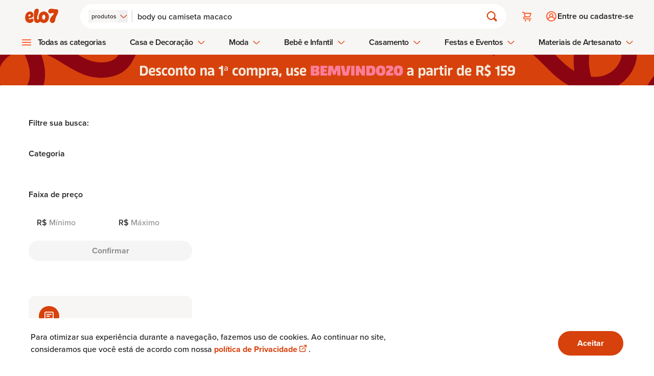

--- FILE ---
content_type: text/html
request_url: https://www.elo7.com.br/lista/body-ou-camiseta-macaco
body_size: 22350
content:
<!DOCTYPE html><html lang="pt-br" data-gtm-code="GTM-NJQ9JDK"> <head><meta charset="utf-8"><meta name="language" content="pt-br"><link rel="canonical" href="https://www.elo7.com.br/lista/body-ou-camiseta-macaco"><meta name="robots" content="index, follow"><meta name="viewport" content="width=device-width, initial-scale=1"><title>
	Body ou camiseta macaco | Compre Produtos Personalizados no Elo7
</title><meta name="title" content="Body ou camiseta macaco"><meta name="description" content="Body ou camiseta macaco feitas especialmente para você. Mais de 8.080 produtos exclusivos. A maior variedade de produtos e com diversas opções de pagamento. Confira!"><meta name="keywords" content="body ou camiseta macaco"><meta http-equiv="x-ua-compatible" content="IE=edge"><meta name="apple-itunes-app" content="app-id=963226839, app-argument=https://www.elo7.com.br/"><meta name="format-detection" content="telephone=no"><meta name="msapplication-TileColor" content="#D7410C"><meta name="msapplication-TileImage" content="//images.elo7.com.br/assets/new/rebranding/favicon/favicon-180-2.png"><meta name="msvalidate.01" content="5182200213D981AB3B9F026D9C8D3A58"><meta name="theme-color" content="#D7410C"><meta name="kdt:page" content="search"><meta name="twitter:image" content="https://img.elo7.com.br/product/360x360/4AF7F59/camiseta-macaco-pano-ah00215.jpg"><meta name="twitter:widgets:csp" content="on"><meta name="twitter:card" content="summary_large_image"><meta name="twitter:description" content="Body ou camiseta macaco feitas especialmente para você. Mais de 8.080 produtos exclusivos. A maior variedade de produtos e com diversas opções de pagamento. Confira!"><meta name="twitter:data1"><meta name="twitter:data2"><meta name="twitter:label1" content="Preço"><meta name="twitter:label2" content="Disponibilidade"><meta name="twitter:title" content="Body ou camiseta macaco"><meta name="twitter:domain" content="https://www.elo7.com.br"><meta property="twitter:url" content="https://www.elo7.com.br/lista/body-ou-camiseta-macaco"><meta property="og:title" content="Body ou camiseta macaco"><meta property="og:description" content="Body ou camiseta macaco feitas especialmente para você. Mais de 8.080 produtos exclusivos. A maior variedade de produtos e com diversas opções de pagamento. Confira!"><meta property="og:image" content="https://img.elo7.com.br/product/360x360/4AF7F59/camiseta-macaco-pano-ah00215.jpg"><meta property="og:site_name" content="Elo7"><meta property="og:type" content="website"><meta property="og:url" content="https://www.elo7.com.br/lista/body-ou-camiseta-macaco"><meta name="apple-mobile-web-app-title" content="Elo7 | Produtos Fora de Série"><meta name="mobile-web-app-capable" content="yes"><meta property="fb:admins" content="100003324447975"><meta property="fb:app_id" content="644444999041914"><meta name="baidu-site-verification" content="tAWvgCY31i"><meta data-segment-browsertype="BOT" data-segment-family="DESKTOP" data-segment-access="WEB_BROWSER"><script>
	var l = {},
		g = {};

	function m() {
		var e,
			n,
			o = arguments,
			t = o.length,
			p = o[t - 4] || {},
			r = o[t - 3] || Math.floor(new Date().getTime() * Math.random()),
			i = o[t - 2] || [],
			f = o[t - 1],
			a = [],
			c = !0,
			d = 0,
			s = 0,
			h = -1;
		if (
			m.prototype.config_dependencies &&
			m.prototype.config_dependencies.constructor === Array
		) {
			for (
				var u = m.prototype.config_dependencies || [], y = u.length;
				d < y;
				d++
			)
				r === u[d] && (h = d);
			-1 !== h ? u.splice(h, 1) : (i = i.concat(u));
		}
		for (; s < i.length; s++)
			(e = i[s]),
				l.hasOwnProperty(e)
					? a.push(l[e])
					: 'exports' === e
						? a.push(p)
						: (4 !== t && ((g[e] = g[e] || []), g[e].push([p, r, i, f])),
							(c = !1));
		if (c)
			for (
				l.hasOwnProperty(r) || ((n = f.apply(this, a)), (l[r] = n || p));
				g[r] && (o = g[r].pop());

			)
				m.apply(this, o);
	}

	!(function () {
		if ('undefined' == typeof define) {
			(m.amd = { jQuery: !0 }),
				(define = m),
				(undefine = function (e) {
					e && l[e] && delete l[e];
				});
		}
	})();
</script><script type="text/javascript">
	(function (w, d, s, l, i) {
		w[l] = w[l] || [];
		w[l].push({ 'gtm.start': new Date().getTime(), event: 'gtm.js' });
		var f = d.getElementsByTagName(s)[0],
			j = d.createElement(s),
			dl = l != 'dataLayer' ? '&l=' + l : '';
		j.async = true;
		j.src = '//www.googletagmanager.com/gtm.js?id=' + i + dl;
		f.parentNode.insertBefore(j, f);
	})(
		window,
		document,
		'script',
		'dataLayer',
		document.querySelector('html').dataset.gtmCode
	);
</script><link rel="apple-touch-icon" href="https://images.elo7.com.br/assets/new/rebranding/favicon/favicon-180-2.png"><link rel="preconnect" href="https://img.elo7.com.br"><link rel="icon" sizes="16x16" href="https://images.elo7.com.br/assets/new/rebranding/favicon/favicon-16.png"><link rel="icon" sizes="32x32" href="https://images.elo7.com.br/assets/new/rebranding/favicon/favicon-32.png"><link rel="icon" sizes="48x48" href="https://images.elo7.com.br/assets/new/rebranding/favicon/favicon-48.png"><link rel="icon" sizes="64x64" href="https://images.elo7.com.br/assets/new/rebranding/favicon/favicon-64.png"><link rel="icon" sizes="96x96" href="https://images.elo7.com.br/assets/new/rebranding/favicon/favicon-96.png"><link rel="icon" sizes="128x128" href="https://images.elo7.com.br/assets/new/rebranding/favicon/favicon-128.png"><link rel="icon" sizes="160x160" href="https://images.elo7.com.br/assets/new/rebranding/favicon/favicon-160.png"><link rel="icon" sizes="192x192" href="https://images.elo7.com.br/assets/new/rebranding/favicon/favicon-192.png"><link rel="image_src" href="https://images.elo7.com.br/assets/v3/rebranding/share-facebook-elo7.png"><link rel="manifest" href="/webapp.json"><link rel="preconnect" href="https://www.googletagmanager.com"><link rel="preload" as="font" type="font/woff2" crossorigin href="/elo7-assets/museo-sans-100-webfont.woff2"><link rel="preload" as="font" type="font/woff2" crossorigin href="/elo7-assets/museo-sans-300-webfont.woff2"><link rel="preload" as="font" type="font/woff2" crossorigin href="/elo7-assets/museo-sans-500-webfont.woff2"><link rel="search" type="application/opensearchdescription+xml" href="https://www.elo7.com.br/opensearch.xml?v=2" title="Buscar no Elo7"><script type="application/ld+json">{"@context":"https://schema.org","@type":"WebSite","url":"https://www.elo7.com.br","name":"Elo7","potentialAction":{"@type":"SearchAction","target":"https://www.elo7.com.br/lista/{query}","query":"required","query-input":"required name=query"},"sameAs":["https://www.facebook.com/Elo7br","https://www.instagram.com/elo7br","https://apps.apple.com/app/apple-store/id963226839","https://play.google.com/store/apps/details?id=br.com.elo7.appbuyer"]}</script><link rel="stylesheet" href="/elo7-assets/_productWebcode_.CurDJe8t.css">
<link rel="stylesheet" href="/elo7-assets/_productWebcode_.CrW2TxPi.css">
<link rel="stylesheet" href="/elo7-assets/_term_.DBXI39nz.css">
<style>.speech-balloon-star[data-v-739c729b]{width:32px;height:32px;mask:url(https://images.elo7.com.br/assets/icons/speech-balloon-star.svg) no-repeat center/contain;-webkit-mask:url(https://images.elo7.com.br/assets/icons/speech-balloon-star.svg) no-repeat center/contain}
.wai-wrapper{padding:1.25rem;border-radius:20px;margin-bottom:2.5rem}.icon-wrapper{display:grid;position:relative;place-items:center;width:48px;height:48px;padding:.5rem;margin-bottom:1.5rem}.icon-wrapper svg{position:absolute}.icon-wrapper img{width:25px;height:25px;z-index:2}.phrase{font-weight:900;margin-bottom:2.5rem}@media (min-width: 320px){.phrase{line-height:40px;font-size:calc(2.5rem - 1vw)}}@media (min-width: 375px){.phrase{font-size:calc(2.9rem - 1vw)}}@media (min-width: 425px){.phrase{line-height:50px;font-size:calc(3.5rem - 1vw)}}@media (min-width: 46.5rem){.phrase{font-size:calc(3rem - 1vw)}}@media (min-width: 64rem){.phrase{margin-bottom:1.5rem;font-size:calc(3.7rem - 1vw)}}@media (min-width: 90rem){.phrase{font-size:calc(4.7rem - 1vw);line-height:60px}}.phrase-search-page{font-weight:900;line-height:50px;margin-bottom:2.5rem}@media (min-width: 320px){.phrase-search-page{line-height:40px;font-size:calc(2.5rem - 1vw)}}@media (min-width: 425px){.phrase-search-page{font-size:calc(3.5rem - 1vw)}}@media (min-width: 46.5rem){.phrase-search-page{font-size:calc(3rem - 1vw)}}@media (min-width: 64rem){.phrase-search-page{margin-bottom:1.5rem;font-size:calc(2.7rem - 1vw)}}@media (min-width: 90rem){.phrase-search-page{font-size:calc(3.7rem - 1vw)}}.anchor{display:flex;margin-left:auto;font-weight:700;gap:.7rem}@media (min-width: 64rem){.anchor{gap:.5rem}}
</style>
<link rel="stylesheet" href="/elo7-assets/index.C3z1QRYh.css"><script type="module" src="/elo7-assets/hoisted.COwzUl97.js"></script></head> <body> <nav aria-label="Acesso rápido"> <ul> <li> <a href="#main-content" class="surface-clickable hover:surface-brand label-200-strong text-inverse absolute top-[-999rem] z-50 w-full py-4 text-center no-underline focus:top-0 focus:left-0 md:py-8">
Avançar para conteúdo principal
</a> </li> <li> <a href="#footer" class="surface-clickable hover:surface-brand label-200-strong text-inverse absolute top-[-999rem] z-50 w-full py-4 text-center no-underline focus:top-0 focus:left-0 md:py-8">
Avançar para o rodapé
</a> </li> </ul> </nav> <noscript> <iframe title="Script GTM" src="//www.googletagmanager.com/ns.html?id=GTM-NJQ9JDK" height="0" width="0" style="display: none;visibility: hidden;"></iframe> </noscript> <script>
			document.body.classList.add('has-js');
		</script> <style>astro-island,astro-slot,astro-static-slot{display:contents}</style><script>(()=>{var e=async t=>{await(await t())()};(self.Astro||(self.Astro={})).only=e;window.dispatchEvent(new Event("astro:only"));})();;(()=>{var A=Object.defineProperty;var g=(i,o,a)=>o in i?A(i,o,{enumerable:!0,configurable:!0,writable:!0,value:a}):i[o]=a;var d=(i,o,a)=>g(i,typeof o!="symbol"?o+"":o,a);{let i={0:t=>m(t),1:t=>a(t),2:t=>new RegExp(t),3:t=>new Date(t),4:t=>new Map(a(t)),5:t=>new Set(a(t)),6:t=>BigInt(t),7:t=>new URL(t),8:t=>new Uint8Array(t),9:t=>new Uint16Array(t),10:t=>new Uint32Array(t),11:t=>1/0*t},o=t=>{let[l,e]=t;return l in i?i[l](e):void 0},a=t=>t.map(o),m=t=>typeof t!="object"||t===null?t:Object.fromEntries(Object.entries(t).map(([l,e])=>[l,o(e)]));class y extends HTMLElement{constructor(){super(...arguments);d(this,"Component");d(this,"hydrator");d(this,"hydrate",async()=>{var b;if(!this.hydrator||!this.isConnected)return;let e=(b=this.parentElement)==null?void 0:b.closest("astro-island[ssr]");if(e){e.addEventListener("astro:hydrate",this.hydrate,{once:!0});return}let c=this.querySelectorAll("astro-slot"),n={},h=this.querySelectorAll("template[data-astro-template]");for(let r of h){let s=r.closest(this.tagName);s!=null&&s.isSameNode(this)&&(n[r.getAttribute("data-astro-template")||"default"]=r.innerHTML,r.remove())}for(let r of c){let s=r.closest(this.tagName);s!=null&&s.isSameNode(this)&&(n[r.getAttribute("name")||"default"]=r.innerHTML)}let p;try{p=this.hasAttribute("props")?m(JSON.parse(this.getAttribute("props"))):{}}catch(r){let s=this.getAttribute("component-url")||"<unknown>",v=this.getAttribute("component-export");throw v&&(s+=` (export ${v})`),console.error(`[hydrate] Error parsing props for component ${s}`,this.getAttribute("props"),r),r}let u;await this.hydrator(this)(this.Component,p,n,{client:this.getAttribute("client")}),this.removeAttribute("ssr"),this.dispatchEvent(new CustomEvent("astro:hydrate"))});d(this,"unmount",()=>{this.isConnected||this.dispatchEvent(new CustomEvent("astro:unmount"))})}disconnectedCallback(){document.removeEventListener("astro:after-swap",this.unmount),document.addEventListener("astro:after-swap",this.unmount,{once:!0})}connectedCallback(){if(!this.hasAttribute("await-children")||document.readyState==="interactive"||document.readyState==="complete")this.childrenConnectedCallback();else{let e=()=>{document.removeEventListener("DOMContentLoaded",e),c.disconnect(),this.childrenConnectedCallback()},c=new MutationObserver(()=>{var n;((n=this.lastChild)==null?void 0:n.nodeType)===Node.COMMENT_NODE&&this.lastChild.nodeValue==="astro:end"&&(this.lastChild.remove(),e())});c.observe(this,{childList:!0}),document.addEventListener("DOMContentLoaded",e)}}async childrenConnectedCallback(){let e=this.getAttribute("before-hydration-url");e&&await import(e),this.start()}async start(){let e=JSON.parse(this.getAttribute("opts")),c=this.getAttribute("client");if(Astro[c]===void 0){window.addEventListener(`astro:${c}`,()=>this.start(),{once:!0});return}try{await Astro[c](async()=>{let n=this.getAttribute("renderer-url"),[h,{default:p}]=await Promise.all([import(this.getAttribute("component-url")),n?import(n):()=>()=>{}]),u=this.getAttribute("component-export")||"default";if(!u.includes("."))this.Component=h[u];else{this.Component=h;for(let f of u.split("."))this.Component=this.Component[f]}return this.hydrator=p,this.hydrate},e,this)}catch(n){console.error(`[astro-island] Error hydrating ${this.getAttribute("component-url")}`,n)}}attributeChangedCallback(){this.hydrate()}}d(y,"observedAttributes",["props"]),customElements.get("astro-island")||customElements.define("astro-island",y)}})();</script><astro-island uid="RnylR" component-url="/elo7-assets/LayoutStore.C526CzXw.js" component-export="default" renderer-url="/elo7-assets/client.7OZVypru.js" props="{&quot;isMobile&quot;:[0,false],&quot;tracking&quot;:[0,{&quot;auid&quot;:[0,&quot;&quot;],&quot;bid&quot;:[0,&quot;&quot;],&quot;device&quot;:[0,{&quot;deviceAccess&quot;:[0,&quot;WEB_BROWSER&quot;],&quot;deviceBrowser&quot;:[0,&quot;BOT&quot;],&quot;deviceFamily&quot;:[0,&quot;DESKTOP&quot;],&quot;deviceOperationalSystemFamily&quot;:[0,&quot;MACOS&quot;],&quot;deviceOperationalSystemVersion&quot;:[0,&quot;&gt;=10.15.7&quot;]}],&quot;id&quot;:[0,&quot;&quot;],&quot;sid&quot;:[0,&quot;&quot;],&quot;marketingTrackingAddToCartEventId&quot;:[0,&quot;&quot;],&quot;marketingTrackingContactSellerEventId&quot;:[0,&quot;&quot;],&quot;marketingTrackingEventId&quot;:[0,&quot;&quot;],&quot;marketingTrackingFavoritedEventId&quot;:[0,&quot;&quot;],&quot;marketingTrackingPageEventId&quot;:[0,&quot;&quot;],&quot;traceId&quot;:[0,&quot;d36e473ba94606627b95457318ad0119&quot;]}]}" ssr="" client="only" opts="{&quot;name&quot;:&quot;LayoutStore&quot;,&quot;value&quot;:&quot;vue&quot;}"></astro-island> <section aria-labelledby="cookie-title" aria-live="polite" class="surface-primary fixed inset-x-0 bottom-0 z-20 py-6 shadow-[0_0_.75rem_0_rgba(0,0,0,0.10)] lg:py-4"> <div class="mx-auto flex max-w-[75rem] flex-col items-center justify-between gap-6 px-5 md:flex-row lg:px-0"> <h2 id="cookie-title" class="sr-only">Aviso sobre uso de Cookies</h2> <p class="body-150 text-primary text-center md:max-w-[60%] md:text-left">
Para otimizar sua experiência durante a navegação, fazemos uso de cookies.
			Ao continuar no site, consideramos que você está de acordo com nossa
<a href="/politicas-elo7/politica-de-privacidade/" class="body-150-highlight text-clickable" target="_blank">
política de Privacidade
<span class="external-link-icon" aria-hidden="true"></span> <span class="sr-only"> Abre em nova guia.</span> </a>.
</p> <form action="/set-cookies?_cookies_acceptance=true" method="GET" data-cookie-consent> <input type="hidden" name="_cookies_acceptance" value="true"> <button type="submit" class="button button-fullscreen md:button-large button-primary accept no-underline">
Aceitar
</button> </form> </div> </section>  <script>(()=>{var e=async t=>{await(await t())()};(self.Astro||(self.Astro={})).load=e;window.dispatchEvent(new Event("astro:load"));})();</script><astro-island uid="18DftX" prefix="v4" component-url="/elo7-assets/HeaderFetcher.CMc5Sw4L.js" component-export="default" renderer-url="/elo7-assets/client.7OZVypru.js" props="{&quot;isWollAiEnabled&quot;:[0,false],&quot;isHomepage&quot;:[0,false],&quot;isDev&quot;:[0,false]}" ssr="" client="load" opts="{&quot;name&quot;:&quot;HeaderFetcherRebranding&quot;,&quot;value&quot;:true}" await-children=""><header class="header surface-secondary" data-v-a5d87980><div data-v-a5d87980><div class="content" data-v-a5d87980><section class="brand" data-v-a5d87980><!--[--><a href="/menu-principal" class="hamburger-button mr-3" style="--menu-hamburguer-icon:url(/elo7-assets/ic_hamburger_menu_24x24_orange.BSAR2PDD.svg);"><span class="sr-only">Abrir menu</span></a><!----><!--]--><a href="/" class="block shrink-0" title data-v-a5d87980><img src="/elo7-assets/elo7-logo-rebranding.DTGwghPS.svg" class="block h-[1.3rem] w-[3.3125rem] sm:h-[1.75rem] sm:w-[5.1875rem]" width="63" height="25" alt="Elo7 | Produtos Especiais e Personalizados"></a></section><section class="search" data-v-a5d87980><form class="corner-radius-full surface-primary flex items-center px-4 py-3 shadow-[0_.25rem_.5rem_0_rgba(53,0,0,0.03)] w-full" action="/search?nav=m_sb" method="post" role="search" data-v-a5d87980><div class="after:mx-02 has-js:flex no-js:hidden after:bg-gray-40 relative after:block after:w-[0.0625rem]"><input type="hidden" name="type" value="PRODUCT"><span class="sr-only" id="search-type-label-lay">Buscar por:</span><button type="button" class="gap-02 flex items-center" role="combobox" aria-labelledby="search-type-label-lay" aria-controls="search-type-menu-popup-lay" aria-expanded="false" aria-activedescendant="search-type-option-PRODUCT-lay"><span class="corner-radius-200 label-100 surface-secondary text-primary hidden px-[.375rem] py-1 md:block">produtos</span><span class="inline-block icon-clickable size-4"><svg class="w-full h-full"><use xlink:href="#chevron-down"></use></svg></span></button><div class="hidden left-00 gap-03 corner-radius-300 border-01 bg-neutral-white p-04 border-primary absolute top-[190%] z-50 w-max flex-col items-start shadow-[0_0_.75rem_0_rgba(0,0,0,0.1)]" id="search-type-menu-popup-lay" role="listbox" aria-labelledby="search-type-label-lay"><!--[--><button type="button" id="search-type-option-PRODUCT-lay" role="option" class="surface-selected text-inverse label-150-semi-strong ring-3 corner-radius-200 block p-2" aria-selected="true">produtos</button><button type="button" id="search-type-option-PROFILE-lay" role="option" class="surface-secondary label-150 text-primary hover:bg-gray-20 corner-radius-200 block p-2" aria-selected="false">lojas e pessoas</button><button type="button" id="search-type-option-SUPPLY-lay" role="option" class="surface-secondary label-150 text-primary hover:bg-gray-20 corner-radius-200 block p-2" aria-selected="false">materiais</button><!--]--></div></div><div class="relative grow"><label class="sr-only" for="search-field">Buscar</label><input id="search-field" type="search" name="q" placeholder="Busque por produtos" class="bg-neutral-white label-200 placeholder:text-disabled text-primary w-full appearance-none rounded-none p-[0.125rem]" autocomplete="off" value="" aria-autocomplete="none"><!----></div><button type="submit" class="h-05 w-05 relative flex items-center justify-center bg-transparent"><span class="inline-block icon-clickable size-6"><svg class="w-full h-full"><use xlink:href="#magnifying-glass"></use></svg></span><span class="sr-only">Buscar</span></button></form><!----></section><section class="actions" data-v-a5d87980><!--[--><ul class="has-js:hidden flex" data-v-9786efe1><li class="relative" data-v-9786efe1><a class="flex h-12 w-12 items-center justify-center before:h-6 before:w-6 before:scale-[1] before:bg-(image:--cart-icon) before:bg-cover before:transition-transform before:duration-200 hover:before:scale-[1.2]" href="/cart.do" style="--cart-icon:url(/elo7-assets/ic_cart_24x24_orange.C_mNW1H7.svg);" data-v-9786efe1><span class="sr-only" data-v-9786efe1> Carrinho <!----></span></a></li><!----></ul><div class="h-05 rounded-01 no-js:hidden w-[7.5rem] animate-pulse bg-neutral-500" data-v-9786efe1><span class="sr-only">Carregando...</span></div><!--]--></section><section class="user" data-v-a5d87980><div data-v-a5d87980 data-v-685c71a0><!--[--><a class="has-js:hidden no-js:flex label-200-semi-strong text-primary flex items-center gap-2 py-3 pl-3 before:h-6 before:w-6 before:bg-(image:--login-icon) before:bg-cover before:transition-transform before:duration-200 hover:no-underline" href="/login.do?usregsrc=HEADER_REGISTER&amp;redirectAfterLogin=%2F" style="--login-icon:url(/elo7-assets/ic_profile_24x24_orange.DJYJGcyg.svg);" data-v-685c71a0><span class="login" data-v-685c71a0>Entre ou cadastre-se</span></a><div class="h-05 no-js:hidden max-[37.5rem]:w-05 max-[37.5rem]:rounded-04 min-[37.5rem]:rounded-01 animate-pulse bg-neutral-500 min-[37.5rem]:w-[11.5rem]" data-v-685c71a0><span class="sr-only">Carregando...</span></div><!--]--></div></section></div><nav style="--store-icon:url(/elo7-assets/ic_store_24x24_orange.BT8TBEPH.svg);--hamburguer-menu-icon:url(/elo7-assets/ic_hamburger_menu_24x24_orange.BSAR2PDD.svg);--arrow-up-green-icon:url(/elo7-assets/ic_arrow_up_24x24.BtMYlrwu.svg);" data-v-a5d87980 data-v-43b156fc><ul class="has-js:hidden no-js:flex menu-bar" role="menubar" data-v-43b156fc><!--[--><li role="none" class="has-sub-menu menu-bar-item hover:[&amp;&gt;.menu-bar-item-action]:text-selected" data-v-43b156fc><!--[--><button type="button" role="menuitem" aria-haspopup="true" class="submenu-icon menu-bar-item-action label-200-semi-strong text-primary hover:text-selected focus-visible:outline-clickable after:surface-selected focus-visible:outline-2 focus-visible:outline-offset-2" aria-expanded="false" data-type="1" data-index="0" aria-controls="category-menu-0" data-v-43b156fc>Todas as categorias <!----></button><div id="category-menu-0" class="sub-menu-container px-4" style="visibility:hidden;opacity:0;" data-v-43b156fc><div class="sub-menu" style="--arrow-right-icon:url([object Object]);" data-v-43b156fc><!----><div class="has-no-sidemenu content py-07 px-4"><ul tabindex="-1" style="columns:4;"><!--[--><li><a tabindex="-1" href="/categoria/acessorios" class="label-200-semi-strong text-primary hover:text-clickable hover:no-underline">Acessórios</a></li><li><a tabindex="-1" href="/categoria/aniversario-e-festas" class="label-200-semi-strong text-primary hover:text-clickable hover:no-underline">Aniversário e Festas</a></li><li><a tabindex="-1" href="/categoria/bebe" class="label-200-semi-strong text-primary hover:text-clickable hover:no-underline">Bebê</a></li><li><a tabindex="-1" href="/categoria/bijuterias" class="label-200-semi-strong text-primary hover:text-clickable hover:no-underline">Bijuterias</a></li><li><a tabindex="-1" href="/categoria/bolsas-e-carteiras" class="label-200-semi-strong text-primary hover:text-clickable hover:no-underline">Bolsas e Carteiras</a></li><li><a tabindex="-1" href="/categoria/casa" class="label-200-semi-strong text-primary hover:text-clickable hover:no-underline">Casa</a></li><li><a tabindex="-1" href="/categoria/casamento" class="label-200-semi-strong text-primary hover:text-clickable hover:no-underline">Casamento</a></li><li><a tabindex="-1" href="/categoria/convites" class="label-200-semi-strong text-primary hover:text-clickable hover:no-underline">Convites</a></li><li><a tabindex="-1" href="/categoria/decoracao" class="label-200-semi-strong text-primary hover:text-clickable hover:no-underline">Decoração</a></li><li><a tabindex="-1" href="/categoria/doces" class="label-200-semi-strong text-primary hover:text-clickable hover:no-underline">Doces</a></li><li><a tabindex="-1" href="/categoria/eco" class="label-200-semi-strong text-primary hover:text-clickable hover:no-underline">Eco</a></li><li><a tabindex="-1" href="/categoria/infantil" class="label-200-semi-strong text-primary hover:text-clickable hover:no-underline">Infantil</a></li><li><a tabindex="-1" href="/categoria/jogos-e-brinquedos" class="label-200-semi-strong text-primary hover:text-clickable hover:no-underline">Jogos e Brinquedos</a></li><li><a tabindex="-1" href="/categoria/joias" class="label-200-semi-strong text-primary hover:text-clickable hover:no-underline">Jóias</a></li><li><a tabindex="-1" href="/categoria/lembrancinhas" class="label-200-semi-strong text-primary hover:text-clickable hover:no-underline">Lembrancinhas</a></li><li><a tabindex="-1" href="/categoria/moveis" class="label-200-semi-strong text-primary hover:text-clickable hover:no-underline">Móveis</a></li><li><a tabindex="-1" href="/categoria/papel-e-cia" class="label-200-semi-strong text-primary hover:text-clickable hover:no-underline">Papel e Cia</a></li><li><a tabindex="-1" href="/categoria/pets" class="label-200-semi-strong text-primary hover:text-clickable hover:no-underline">Pets</a></li><li><a tabindex="-1" href="/categoria/religiosos" class="label-200-semi-strong text-primary hover:text-clickable hover:no-underline">Religiosos</a></li><li><a tabindex="-1" href="/categoria/roupas" class="label-200-semi-strong text-primary hover:text-clickable hover:no-underline">Roupas</a></li><li><a tabindex="-1" href="/categoria/saude-e-beleza" class="label-200-semi-strong text-primary hover:text-clickable hover:no-underline">Saúde e Beleza</a></li><li><a tabindex="-1" href="/categoria/tecnicas-de-artesanato" class="label-200-semi-strong text-primary hover:text-clickable hover:no-underline">Técnicas de Artesanato</a></li><!--]--><!----></ul></div></div></div><!--]--></li><li role="none" class="has-sub-menu has-side-menu menu-bar-item hover:[&amp;&gt;.menu-bar-item-action]:text-selected" data-v-43b156fc><!--[--><button type="button" role="menuitem" aria-haspopup="true" class="menu-bar-item-action label-200-semi-strong text-primary hover:text-selected focus-visible:outline-clickable after:surface-selected focus-visible:outline-2 focus-visible:outline-offset-2" aria-expanded="false" data-type="2" data-index="1" aria-controls="category-menu-1" data-v-43b156fc>Casa e Decoração <span class="inline-block icon-clickable ml-2 size-4 min-h-4 min-w-4 transition-transform duration-200" data-v-43b156fc><svg class="w-full h-full"><use xlink:href="#chevron-down"></use></svg></span></button><div id="category-menu-1" class="sub-menu-container px-4" style="visibility:hidden;opacity:0;" data-v-43b156fc><div class="sub-menu" style="--arrow-right-icon:url([object Object]);" data-v-43b156fc><div class="sidebar border-primary pt-07 border-r-1"><p class="title-100 text-primary mb-4">Casa e Decoração</p><ul><!--[--><li class="active surface-selected"><a tabindex="-1" href="/categoria/casa" class="text-inverse title-100 flex items-center justify-between hover:no-underline"><span>Casa</span><span class="inline-block size-5 min-h-5 min-w-5 icon-inverse"><svg class="w-full h-full"><use xlink:href="#chevron-right-center"></use></svg></span></a></li><li class=""><a tabindex="-1" href="/categoria/decoracao" class="text-primary title-100 flex items-center justify-between hover:no-underline"><span>Decoração</span><span class="inline-block size-5 min-h-5 min-w-5 icon-selected"><svg class="w-full h-full"><use xlink:href="#chevron-right-center"></use></svg></span></a></li><li class=""><a tabindex="-1" href="/categoria/moveis" class="text-primary title-100 flex items-center justify-between hover:no-underline"><span>Móveis</span><span class="inline-block size-5 min-h-5 min-w-5 icon-selected"><svg class="w-full h-full"><use xlink:href="#chevron-right-center"></use></svg></span></a></li><!--]--></ul></div><div class="content py-07 px-4"><ul tabindex="-1" style="columns:5;"><!----><!----></ul></div></div></div><!--]--></li><li role="none" class="has-sub-menu has-side-menu menu-bar-item hover:[&amp;&gt;.menu-bar-item-action]:text-selected" data-v-43b156fc><!--[--><button type="button" role="menuitem" aria-haspopup="true" class="menu-bar-item-action label-200-semi-strong text-primary hover:text-selected focus-visible:outline-clickable after:surface-selected focus-visible:outline-2 focus-visible:outline-offset-2" aria-expanded="false" data-type="2" data-index="2" aria-controls="category-menu-2" data-v-43b156fc>Moda <span class="inline-block icon-clickable ml-2 size-4 min-h-4 min-w-4 transition-transform duration-200" data-v-43b156fc><svg class="w-full h-full"><use xlink:href="#chevron-down"></use></svg></span></button><div id="category-menu-2" class="sub-menu-container px-4" style="visibility:hidden;opacity:0;" data-v-43b156fc><div class="sub-menu" style="--arrow-right-icon:url([object Object]);" data-v-43b156fc><div class="sidebar border-primary pt-07 border-r-1"><p class="title-100 text-primary mb-4">Moda</p><ul><!--[--><li class="active surface-selected"><a tabindex="-1" href="/categoria/roupas" class="text-inverse title-100 flex items-center justify-between hover:no-underline"><span>Roupas</span><span class="inline-block size-5 min-h-5 min-w-5 icon-inverse"><svg class="w-full h-full"><use xlink:href="#chevron-right-center"></use></svg></span></a></li><li class=""><a tabindex="-1" href="/categoria/acessorios" class="text-primary title-100 flex items-center justify-between hover:no-underline"><span>Acessórios</span><span class="inline-block size-5 min-h-5 min-w-5 icon-selected"><svg class="w-full h-full"><use xlink:href="#chevron-right-center"></use></svg></span></a></li><!--]--></ul></div><div class="content py-07 px-4"><ul tabindex="-1" style="columns:5;"><!----><!----></ul></div></div></div><!--]--></li><li role="none" class="has-sub-menu has-side-menu menu-bar-item hover:[&amp;&gt;.menu-bar-item-action]:text-selected" data-v-43b156fc><!--[--><button type="button" role="menuitem" aria-haspopup="true" class="menu-bar-item-action label-200-semi-strong text-primary hover:text-selected focus-visible:outline-clickable after:surface-selected focus-visible:outline-2 focus-visible:outline-offset-2" aria-expanded="false" data-type="2" data-index="3" aria-controls="category-menu-3" data-v-43b156fc>Bebê e Infantil <span class="inline-block icon-clickable ml-2 size-4 min-h-4 min-w-4 transition-transform duration-200" data-v-43b156fc><svg class="w-full h-full"><use xlink:href="#chevron-down"></use></svg></span></button><div id="category-menu-3" class="sub-menu-container px-4" style="visibility:hidden;opacity:0;" data-v-43b156fc><div class="sub-menu" style="--arrow-right-icon:url([object Object]);" data-v-43b156fc><div class="sidebar border-primary pt-07 border-r-1"><p class="title-100 text-primary mb-4">Bebê e Infantil</p><ul><!--[--><li class="active surface-selected"><a tabindex="-1" href="/categoria/bebe" class="text-inverse title-100 flex items-center justify-between hover:no-underline"><span>Bebê</span><span class="inline-block size-5 min-h-5 min-w-5 icon-inverse"><svg class="w-full h-full"><use xlink:href="#chevron-right-center"></use></svg></span></a></li><li class=""><a tabindex="-1" href="/categoria/infantil" class="text-primary title-100 flex items-center justify-between hover:no-underline"><span>Infantil</span><span class="inline-block size-5 min-h-5 min-w-5 icon-selected"><svg class="w-full h-full"><use xlink:href="#chevron-right-center"></use></svg></span></a></li><li class=""><a tabindex="-1" href="/categoria/jogos-e-brinquedos" class="text-primary title-100 flex items-center justify-between hover:no-underline"><span>Jogos e brinquedos</span><span class="inline-block size-5 min-h-5 min-w-5 icon-selected"><svg class="w-full h-full"><use xlink:href="#chevron-right-center"></use></svg></span></a></li><!--]--></ul></div><div class="content py-07 px-4"><ul tabindex="-1" style="columns:5;"><!----><!----></ul></div></div></div><!--]--></li><li role="none" class="has-sub-menu has-side-menu menu-bar-item hover:[&amp;&gt;.menu-bar-item-action]:text-selected" data-v-43b156fc><!--[--><button type="button" role="menuitem" aria-haspopup="true" class="menu-bar-item-action label-200-semi-strong text-primary hover:text-selected focus-visible:outline-clickable after:surface-selected focus-visible:outline-2 focus-visible:outline-offset-2" aria-expanded="false" data-type="2" data-index="4" aria-controls="category-menu-4" data-v-43b156fc>Casamento <span class="inline-block icon-clickable ml-2 size-4 min-h-4 min-w-4 transition-transform duration-200" data-v-43b156fc><svg class="w-full h-full"><use xlink:href="#chevron-down"></use></svg></span></button><div id="category-menu-4" class="sub-menu-container px-4" style="visibility:hidden;opacity:0;" data-v-43b156fc><div class="sub-menu" style="--arrow-right-icon:url([object Object]);" data-v-43b156fc><div class="sidebar border-primary pt-07 border-r-1"><p class="title-100 text-primary mb-4">Casamento</p><ul><!--[--><li class="active surface-selected"><a tabindex="-1" href="/categoria/casamento" class="text-inverse title-100 flex items-center justify-between hover:no-underline"><span>Tudo para Casamento</span><span class="inline-block size-5 min-h-5 min-w-5 icon-inverse"><svg class="w-full h-full"><use xlink:href="#chevron-right-center"></use></svg></span></a></li><li class=""><a tabindex="-1" href="/categoria/convites" class="text-primary title-100 flex items-center justify-between hover:no-underline"><span>Convites</span><span class="inline-block size-5 min-h-5 min-w-5 icon-selected"><svg class="w-full h-full"><use xlink:href="#chevron-right-center"></use></svg></span></a></li><li class=""><a tabindex="-1" href="/categoria/doces" class="text-primary title-100 flex items-center justify-between hover:no-underline"><span>Doces</span><span class="inline-block size-5 min-h-5 min-w-5 icon-selected"><svg class="w-full h-full"><use xlink:href="#chevron-right-center"></use></svg></span></a></li><li class=""><a tabindex="-1" href="/categoria/lembrancinhas" class="text-primary title-100 flex items-center justify-between hover:no-underline"><span>Lembrancinhas</span><span class="inline-block size-5 min-h-5 min-w-5 icon-selected"><svg class="w-full h-full"><use xlink:href="#chevron-right-center"></use></svg></span></a></li><!--]--></ul></div><div class="content py-07 px-4"><ul tabindex="-1" style="columns:5;"><!----><!----></ul></div></div></div><!--]--></li><li role="none" class="has-sub-menu has-side-menu menu-bar-item hover:[&amp;&gt;.menu-bar-item-action]:text-selected" data-v-43b156fc><!--[--><button type="button" role="menuitem" aria-haspopup="true" class="menu-bar-item-action label-200-semi-strong text-primary hover:text-selected focus-visible:outline-clickable after:surface-selected focus-visible:outline-2 focus-visible:outline-offset-2" aria-expanded="false" data-type="2" data-index="5" aria-controls="category-menu-5" data-v-43b156fc>Festas e Eventos <span class="inline-block icon-clickable ml-2 size-4 min-h-4 min-w-4 transition-transform duration-200" data-v-43b156fc><svg class="w-full h-full"><use xlink:href="#chevron-down"></use></svg></span></button><div id="category-menu-5" class="sub-menu-container px-4" style="visibility:hidden;opacity:0;" data-v-43b156fc><div class="sub-menu" style="--arrow-right-icon:url([object Object]);" data-v-43b156fc><div class="sidebar border-primary pt-07 border-r-1"><p class="title-100 text-primary mb-4">Festas e Eventos</p><ul><!--[--><li class="active surface-selected"><a tabindex="-1" href="/categoria/aniversario-e-festas" class="text-inverse title-100 flex items-center justify-between hover:no-underline"><span>Tudo para Festa</span><span class="inline-block size-5 min-h-5 min-w-5 icon-inverse"><svg class="w-full h-full"><use xlink:href="#chevron-right-center"></use></svg></span></a></li><li class=""><a tabindex="-1" href="/categoria/convites" class="text-primary title-100 flex items-center justify-between hover:no-underline"><span>Convites</span><span class="inline-block size-5 min-h-5 min-w-5 icon-selected"><svg class="w-full h-full"><use xlink:href="#chevron-right-center"></use></svg></span></a></li><li class=""><a tabindex="-1" href="/categoria/doces" class="text-primary title-100 flex items-center justify-between hover:no-underline"><span>Doces</span><span class="inline-block size-5 min-h-5 min-w-5 icon-selected"><svg class="w-full h-full"><use xlink:href="#chevron-right-center"></use></svg></span></a></li><li class=""><a tabindex="-1" href="/categoria/lembrancinhas" class="text-primary title-100 flex items-center justify-between hover:no-underline"><span>Lembrancinhas</span><span class="inline-block size-5 min-h-5 min-w-5 icon-selected"><svg class="w-full h-full"><use xlink:href="#chevron-right-center"></use></svg></span></a></li><!--]--></ul></div><div class="content py-07 px-4"><ul tabindex="-1" style="columns:5;"><!----><!----></ul></div></div></div><!--]--></li><li role="none" class="has-sub-menu has-side-menu menu-bar-item hover:[&amp;&gt;.menu-bar-item-action]:text-selected" data-v-43b156fc><!--[--><button type="button" role="menuitem" aria-haspopup="true" class="menu-bar-item-action label-200-semi-strong text-primary hover:text-selected focus-visible:outline-clickable after:surface-selected focus-visible:outline-2 focus-visible:outline-offset-2" aria-expanded="false" data-type="2" data-index="6" aria-controls="category-menu-6" data-v-43b156fc>Materiais de Artesanato <span class="inline-block icon-clickable ml-2 size-4 min-h-4 min-w-4 transition-transform duration-200" data-v-43b156fc><svg class="w-full h-full"><use xlink:href="#chevron-down"></use></svg></span></button><div id="category-menu-6" class="sub-menu-container px-4" style="visibility:hidden;opacity:0;" data-v-43b156fc><div class="sub-menu" style="--arrow-right-icon:url([object Object]);" data-v-43b156fc><div class="sidebar border-primary pt-07 border-r-1"><p class="title-100 text-primary mb-4">Materiais de Artesanato</p><ul><!--[--><li class="active surface-selected"><a tabindex="-1" href="/categoria/material" class="text-inverse title-100 flex items-center justify-between hover:no-underline"><span>Todos os Materiais</span><span class="inline-block size-5 min-h-5 min-w-5 icon-inverse"><svg class="w-full h-full"><use xlink:href="#chevron-right-center"></use></svg></span></a></li><li class=""><a tabindex="-1" href="/categoria/material/papel-e-scrapbooking" class="text-primary title-100 flex items-center justify-between hover:no-underline"><span>Papel e Scrapbooking</span><span class="inline-block size-5 min-h-5 min-w-5 icon-selected"><svg class="w-full h-full"><use xlink:href="#chevron-right-center"></use></svg></span></a></li><li class=""><a tabindex="-1" href="/categoria/material/patchwork-e-costura" class="text-primary title-100 flex items-center justify-between hover:no-underline"><span>Patchwork e Costura</span><span class="inline-block size-5 min-h-5 min-w-5 icon-selected"><svg class="w-full h-full"><use xlink:href="#chevron-right-center"></use></svg></span></a></li><!--]--></ul></div><div class="content py-07 px-4"><ul tabindex="-1" style="columns:3;"><!----><!----></ul></div></div></div><!--]--></li><!--]--></ul><div class="backdrop" aria-hidden="true" data-v-43b156fc></div><div class="py-03 has-js:flex no-js:hidden mx-auto max-w-[75rem] justify-between" data-v-43b156fc><!--[--><div class="h-05 rounded-01 w-[6.25rem] animate-pulse bg-neutral-500"><span class="sr-only">Carregando...</span></div><div class="h-05 rounded-01 w-[6.25rem] animate-pulse bg-neutral-500"><span class="sr-only">Carregando...</span></div><div class="h-05 rounded-01 w-[6.25rem] animate-pulse bg-neutral-500"><span class="sr-only">Carregando...</span></div><div class="h-05 rounded-01 w-[6.25rem] animate-pulse bg-neutral-500"><span class="sr-only">Carregando...</span></div><div class="h-05 rounded-01 w-[6.25rem] animate-pulse bg-neutral-500"><span class="sr-only">Carregando...</span></div><div class="h-05 rounded-01 w-[6.25rem] animate-pulse bg-neutral-500"><span class="sr-only">Carregando...</span></div><div class="h-05 rounded-01 w-[6.25rem] animate-pulse bg-neutral-500"><span class="sr-only">Carregando...</span></div><!--]--></div></nav></div></header><!--astro:end--></astro-island> <astro-island uid="29Emhv" component-url="/elo7-assets/Metadata.ZBVq0Bek.js" component-export="default" renderer-url="/elo7-assets/client.7OZVypru.js" props="{&quot;dataEvent&quot;:[0,{&quot;trace_id&quot;:[0,&quot;d36e473ba94606627b95457318ad0119&quot;],&quot;session_id&quot;:[0,&quot;&quot;],&quot;browser_id&quot;:[0,&quot;&quot;],&quot;device_type&quot;:[0,&quot;DESKTOP&quot;],&quot;device_access&quot;:[0,&quot;WEB_BROWSER&quot;]}],&quot;elo7Tracking&quot;:[0,{&quot;auid&quot;:[0,&quot;&quot;],&quot;bid&quot;:[0,&quot;&quot;],&quot;device&quot;:[0,{&quot;deviceAccess&quot;:[0,&quot;WEB_BROWSER&quot;],&quot;deviceBrowser&quot;:[0,&quot;BOT&quot;],&quot;deviceFamily&quot;:[0,&quot;DESKTOP&quot;],&quot;deviceOperationalSystemFamily&quot;:[0,&quot;MACOS&quot;],&quot;deviceOperationalSystemVersion&quot;:[0,&quot;&gt;=10.15.7&quot;]}],&quot;id&quot;:[0,&quot;&quot;],&quot;sid&quot;:[0,&quot;&quot;],&quot;marketingTrackingAddToCartEventId&quot;:[0,&quot;&quot;],&quot;marketingTrackingContactSellerEventId&quot;:[0,&quot;&quot;],&quot;marketingTrackingEventId&quot;:[0,&quot;&quot;],&quot;marketingTrackingFavoritedEventId&quot;:[0,&quot;&quot;],&quot;marketingTrackingPageEventId&quot;:[0,&quot;&quot;],&quot;traceId&quot;:[0,&quot;d36e473ba94606627b95457318ad0119&quot;]}],&quot;dataLayer&quot;:[1,[[0,{&quot;request&quot;:[0,{&quot;bktc&quot;:[0,&quot;13410296&quot;],&quot;e7auid&quot;:[0,&quot;&quot;],&quot;e7bid&quot;:[0,&quot;&quot;],&quot;e7sid&quot;:[0,&quot;&quot;],&quot;e7ti&quot;:[0,&quot;&quot;]}]}],[0,{&quot;event&quot;:[0,&quot;all-pages&quot;]}],[0,{&quot;user&quot;:[0,{&quot;handle&quot;:[0],&quot;id&quot;:[0],&quot;status&quot;:[0,&quot;unlogged&quot;],&quot;type&quot;:[0]}]}]]],&quot;elo7Env&quot;:[0]}" ssr="" client="only" opts="{&quot;name&quot;:&quot;Metadata&quot;,&quot;value&quot;:&quot;vue&quot;}"></astro-island> <astro-island uid="ZP6XX1" component-url="/elo7-assets/OverlayFix.ZoJicZ_z.js" component-export="default" renderer-url="/elo7-assets/client.CWY0IrnN.js" props="{&quot;model&quot;:[0,{&quot;isOverlayDeprecated&quot;:[0,false]}]}" ssr="" client="only" opts="{&quot;name&quot;:&quot;OverlayFix&quot;,&quot;value&quot;:&quot;svelte&quot;}"></astro-island> <div class="relative overflow-hidden h-[60px] before:absolute before:inset-0 before:bg-no-repeat before:bg-cover before:bg-center before:content-[&#39;&#39;] md:before:bg-[image:var(--svg-desktop)] before:bg-[image:var(--svg-mobile)]" style="--svg-mobile:url(&#39;https://images.elo7.com.br/assets/default-banner/black-friday-mobile.svg&#39;);--svg-desktop:url(&#39;https://images.elo7.com.br/assets/default-banner/black-friday-web.svg&#39;);"></div> <main id="main-content" class="">   <script>(()=>{var l=(o,t)=>{let i=async()=>{await(await o())()},e=typeof t.value=="object"?t.value:void 0,s={timeout:e==null?void 0:e.timeout};"requestIdleCallback"in window?window.requestIdleCallback(i,s):setTimeout(i,s.timeout||200)};(self.Astro||(self.Astro={})).idle=l;window.dispatchEvent(new Event("astro:idle"));})();</script><script>(()=>{var l=(s,i,o)=>{let r=async()=>{await(await s())()},t=typeof i.value=="object"?i.value:void 0,c={rootMargin:t==null?void 0:t.rootMargin},n=new IntersectionObserver(e=>{for(let a of e)if(a.isIntersecting){n.disconnect(),r();break}},c);for(let e of o.children)n.observe(e)};(self.Astro||(self.Astro={})).visible=l;window.dispatchEvent(new Event("astro:visible"));})();</script><div class="search-page" data-astro-cid-yu7j4d6m> <div class="search-desktop" data-astro-cid-yu7j4d6m> <astro-island uid="Z1uROlQ" prefix="v0" component-url="/elo7-assets/SearchFilter.CUKzPgfi.js" component-export="default" renderer-url="/elo7-assets/client.7OZVypru.js" props="{&quot;term&quot;:[0,&quot;body-ou-camiseta-macaco&quot;],&quot;availableFilters&quot;:[0,{&quot;hits&quot;:[0,0],&quot;categories&quot;:[1,[[0,&quot;&quot;]]],&quot;hasFreeShipping&quot;:[0],&quot;hasExpressDelivery&quot;:[0],&quot;hasFastProduction&quot;:[0],&quot;hasInterestFree&quot;:[0],&quot;hasPromotional&quot;:[0],&quot;states&quot;:[0]}],&quot;activeFilters&quot;:[0,{&quot;sort&quot;:[0,&quot;relevance&quot;],&quot;pgn&quot;:[0,&quot;1&quot;]}],&quot;otherParams&quot;:[0,{}],&quot;sortOptions&quot;:[1,[[0,{&quot;label&quot;:[0,&quot;Relevância&quot;],&quot;value&quot;:[0,&quot;relevance&quot;]}],[0,{&quot;label&quot;:[0,&quot;Menor preço&quot;],&quot;value&quot;:[0,&quot;minprice&quot;]}],[0,{&quot;label&quot;:[0,&quot;Maior preço&quot;],&quot;value&quot;:[0,&quot;maxprice&quot;]}],[0,{&quot;label&quot;:[0,&quot;Mais recentes&quot;],&quot;value&quot;:[0,&quot;newest&quot;]}],[0,{&quot;label&quot;:[0,&quot;Tempo de produção&quot;],&quot;value&quot;:[0,&quot;producedfaster&quot;]}]]],&quot;currentSort&quot;:[0,&quot;relevance&quot;],&quot;data-astro-cid-yu7j4d6m&quot;:[0,true]}" ssr="" client="idle" opts="{&quot;name&quot;:&quot;SearchFilter&quot;,&quot;value&quot;:true}" await-children=""><div aria-labelledby="search-filter" role="dialog" aria-modal="true" data-astro-cid-yu7j4d6m="true"><p class="label-200-semi-strong text-primary mb-5" aria-hidden="true"> Filtre sua busca: </p><div class="md:mb-12"><!----><section class="border-tertiary-01 border-b-1 py-5"><button class="flex w-full items-center justify-between md:hidden" aria-expanded="false"><span class="sr-only">Filtrar por</span><span class="label-200-semi-strong text-primary" role="label" id="categories-list"> Categoria </span><span class="inline-block icon-clickable size-5"><svg class="w-full h-full"><use xlink:href="#chevron-down"></use></svg></span></button><p class="label-200-semi-strong text-primary hidden md:block" role="label" id="categories-list"> Categoria </p><ul id="categories" class="hidden md:flex mt-5 flex flex-wrap gap-x-3 gap-y-4" aria-multiselectable="true" role="listbox" aria-labelledby="categories-list"><!--[--><li><!----></li><!--]--></ul></section><!--[--><!--]--><section class="border-tertiary-01 border-b-1 py-5"><button class="flex w-full items-center justify-between md:hidden" aria-expanded="true"><span class="sr-only">Filtrar por</span><span class="label-200-semi-strong text-primary" role="label" id="categories-list"> Faixa de preço </span><span class="inline-block icon-clickable size-5"><svg class="w-full h-full"><use xlink:href="#chevron-up"></use></svg></span></button><p class="label-200-semi-strong text-primary hidden md:block" role="label" id="filter-prices"> Faixa de preço </p><form class="mt-5"><div id="prices" class="mb-3 flex gap-4"><p class="flex flex-col gap-2"><!--[--><label for="search-filter-min-price" aria-hidden="true" tabindex="-1" class="sr-only"> Preço mínimo: </label><div class="flex relative"><input value inputmode="numeric" placeholder="Mínimo" maxlength="9" aria-invalid="false" id="search-filter-min-price" name="min_price" data-testid="input" class="flex items-center w-full h-12 pb-0.25 px-3.75 corner-radius-300 bg-(--ui-color-input-enabled) border border-(--ui-color-on-input-enabled) text-(--ui-color-in-input-enabled) label-200 focus:border-transparent focus:outline-2 focus:outline-(--ui-color-on-input-active) data-invalid:border-transparent not-focus:data-invalid:outline not-focus:data-invalid:outline-negative data-disabled:bg-(--ui-color-input-disabled) data-disabled:border--(--ui-color-input-on-disabled) data-disabled:text--(--ui-color-in-input-disabled) placeholder:text-(--ui-color-in-input-empty) peer pl-10 !pl-07"><span class="w-5 label-200 flex items-center absolute top-0 bottom-0 left-4 pb-0.25 peer-data-disabled:text-(--ui-color-in-input-disabled)" variant="label-200" data-testid="prefix">R$</span></div><!--]--></p><p class="flex flex-col gap-2"><!--[--><label for="search-filter-max-price" aria-hidden="true" tabindex="-1" class="sr-only"> Preço máximo: </label><div class="flex relative"><input value inputmode="numeric" placeholder="Máximo" maxlength="9" aria-invalid="false" id="search-filter-max-price" name="max_price" data-testid="input" class="flex items-center w-full h-12 pb-0.25 px-3.75 corner-radius-300 bg-(--ui-color-input-enabled) border border-(--ui-color-on-input-enabled) text-(--ui-color-in-input-enabled) label-200 focus:border-transparent focus:outline-2 focus:outline-(--ui-color-on-input-active) data-invalid:border-transparent not-focus:data-invalid:outline not-focus:data-invalid:outline-negative data-disabled:bg-(--ui-color-input-disabled) data-disabled:border--(--ui-color-input-on-disabled) data-disabled:text--(--ui-color-in-input-disabled) placeholder:text-(--ui-color-in-input-empty) peer pl-10 !pl-07"><span class="w-5 label-200 flex items-center absolute top-0 bottom-0 left-4 pb-0.25 peer-data-disabled:text-(--ui-color-in-input-disabled)" variant="label-200" data-testid="prefix">R$</span></div><!--]--></p></div><button class="button button-fullscreen button-primary h-07" style="--button-pressing-timeout:500ms;" type="submit" aria-label="Botão confirmar do filtro de faixa de preço" disabled data-disabled="true"><!--[--> Confirmar <!--]--></button></form></section><!----></div></div><!--astro:end--></astro-island> <astro-island uid="czcGd" prefix="v1" component-url="/elo7-assets/BenefitsCarouselSearch.4OAmY0in.js" component-export="default" renderer-url="/elo7-assets/client.7OZVypru.js" props="{&quot;model&quot;:[0,{&quot;cardsList&quot;:[1,[[0,{&quot;slug&quot;:[0,&quot;conversation&quot;],&quot;title&quot;:[0,&quot;Fale direto com o vendedor&quot;],&quot;text&quot;:[0,&quot;Use as mensagens para ajustar seus pedidos e produtos personalizados&quot;],&quot;iconSrc&quot;:[0,&quot;/elo7-assets/chat.CnXOim1t.svg&quot;],&quot;href&quot;:[0,&quot;/t7/conversations&quot;]}],[0,{&quot;slug&quot;:[0,&quot;purchase&quot;],&quot;title&quot;:[0,&quot;Compra segura e protegida&quot;],&quot;text&quot;:[0,&quot;Entrega do seu produto garantida ou seu dinheiro de volta&quot;],&quot;iconSrc&quot;:[0,&quot;/elo7-assets/padlock-closed.C8c5SF8Z.svg&quot;],&quot;href&quot;:[0,&quot;https://elo7.movidesk.com/kb/article/436105/pagamento-seguro&quot;],&quot;target&quot;:[0,&quot;_blank&quot;]}],[0,{&quot;slug&quot;:[0,&quot;personalize&quot;],&quot;title&quot;:[0,&quot;Personalize seus produtos&quot;],&quot;text&quot;:[0,&quot;Combine com o vendedor brindes e produtos especiais do seu jeito&quot;],&quot;iconSrc&quot;:[0,&quot;/elo7-assets/pencil.-Hg8AqLF.svg&quot;],&quot;href&quot;:[0,&quot;https://elo7.movidesk.com/kb/article/436115/combine-a-sua-compra-com-o-vendedor&quot;],&quot;target&quot;:[0,&quot;_blank&quot;]}]]]}],&quot;data-astro-cid-yu7j4d6m&quot;:[0,true]}" ssr="" client="visible" opts="{&quot;name&quot;:&quot;BenefitsCarousel&quot;,&quot;value&quot;:true}" await-children=""><section aria-labelledby="benefits-carousel" data-astro-cid-yu7j4d6m="true"><div id="benefits-carousel" class="mx-auto mb-14 md:mb-16"><h2 class="title-200 md:font-size-500 md:line-height-500 text-primary mb-3 block px-4 md:mb-6 md:hidden lg:px-0" id="benefits-carousel-filter"> Entenda o Elo7 </h2><ul class="scrollbar-none mx-auto box-border flex w-full snap-x snap-mandatory flex-row items-stretch justify-between gap-[.625rem] overflow-x-scroll overscroll-x-contain px-4 md:flex-col md:gap-6 md:px-0"><!--[--><li id="benefits-carousel-0" data-position="0" class="shrink-0 basis-[19rem] snap-center md:basis-0 last:md:hidden"><a href="/t7/conversations" style="--item-icon:url(/elo7-assets/chat.CnXOim1t.svg);" class="surface-secondary before:size-07 before:rounded-04 before:surface-clickable box-border flex h-full flex-col items-start rounded-[.75rem] p-4 no-underline before:mb-4 before:bg-(image:--item-icon) before:bg-center before:bg-no-repeat hover:no-underline md:p-5"><span class="label-200-strong text-primary mb-2">Fale direto com o vendedor</span><span class="label-150 text-secondary">Use as mensagens para ajustar seus pedidos e produtos personalizados</span><!----></a></li><li id="benefits-carousel-1" data-position="1" class="shrink-0 basis-[19rem] snap-center md:basis-0 last:md:hidden"><a href="https://elo7.movidesk.com/kb/article/436105/pagamento-seguro" target="_blank" style="--item-icon:url(/elo7-assets/padlock-closed.C8c5SF8Z.svg);" class="surface-secondary before:size-07 before:rounded-04 before:surface-clickable box-border flex h-full flex-col items-start rounded-[.75rem] p-4 no-underline before:mb-4 before:bg-(image:--item-icon) before:bg-center before:bg-no-repeat hover:no-underline md:p-5"><span class="label-200-strong text-primary mb-2">Compra segura e protegida</span><span class="label-150 text-secondary">Entrega do seu produto garantida ou seu dinheiro de volta</span><span class="sr-only">. Abre em nova guia.</span></a></li><li id="benefits-carousel-2" data-position="2" class="shrink-0 basis-[19rem] snap-center md:basis-0 last:md:hidden"><a href="https://elo7.movidesk.com/kb/article/436115/combine-a-sua-compra-com-o-vendedor" target="_blank" style="--item-icon:url(/elo7-assets/pencil.-Hg8AqLF.svg);" class="surface-secondary before:size-07 before:rounded-04 before:surface-clickable box-border flex h-full flex-col items-start rounded-[.75rem] p-4 no-underline before:mb-4 before:bg-(image:--item-icon) before:bg-center before:bg-no-repeat hover:no-underline md:p-5"><span class="label-200-strong text-primary mb-2">Personalize seus produtos</span><span class="label-150 text-secondary">Combine com o vendedor brindes e produtos especiais do seu jeito</span><span class="sr-only">. Abre em nova guia.</span></a></li><!--]--></ul><!----></div></section><!--astro:end--></astro-island> </div> <section class="mr-4 mb-14 w-full md:mb-16" data-astro-cid-yu7j4d6m>  <astro-island uid="ZUWuLd" prefix="v2" component-url="/elo7-assets/SearchModule.ynuPi-EJ.js" component-export="default" renderer-url="/elo7-assets/client.7OZVypru.js" props="{&quot;showComponent&quot;:[0,true],&quot;didYouMean&quot;:[0,null],&quot;isBot&quot;:[0,true],&quot;term&quot;:[0,&quot;body-ou-camiseta-macaco&quot;],&quot;search&quot;:[0,{&quot;hits&quot;:[0,8080],&quot;qrid&quot;:[0,&quot;PqaUOvzCWvX3&quot;],&quot;plati&quot;:[0],&quot;nextPage&quot;:[0,true],&quot;cards&quot;:[1,[[0,{&quot;addToCartUrl&quot;:[0,&quot;/login.do?redirectAfterLogin=/cart/add-item/E0337F?quantityForm=0&quot;],&quot;image&quot;:[0,{&quot;width&quot;:[0,360],&quot;height&quot;:[0,360],&quot;url&quot;:[0,&quot;https://img.elo7.com.br/product/360x360/4AF7F59/camiseta-macaco-pano-ah00215.jpg&quot;]}],&quot;isFavorite&quot;:[0,false],&quot;isLogged&quot;:[0,false],&quot;favorite&quot;:[0,{&quot;add&quot;:[0,{&quot;url&quot;:[0,&quot;/login.do?redirectAfterLogin=/product/favorite/add/E0337F?originPage=search&quot;],&quot;text&quot;:[0,&quot;Adicionar aos favoritos o produto Camiseta Macaco Camisa Personalizada Monkey Ah00215&quot;],&quot;icon&quot;:[0,&quot;general_ic_heart&quot;]}],&quot;isLogged&quot;:[0,false]}],&quot;price&quot;:[0,{&quot;current&quot;:[0,&quot;R$ 26,75&quot;],&quot;regular&quot;:[0,&quot;R$ 40,00&quot;],&quot;promotional&quot;:[0,true]}],&quot;title&quot;:[0,&quot;Camiseta macaco camisa personalizada monkey ah00215&quot;],&quot;url&quot;:[0,&quot;/camiseta-macaco-camisa-personalizada-monkey-ah00215/dp/E0337F&quot;],&quot;webCode&quot;:[0,&quot;E0337F&quot;],&quot;tags&quot;:[1,[[0,{&quot;type&quot;:[0,&quot;flash&quot;],&quot;icon&quot;:[0,&quot;general_ic_flash_black&quot;],&quot;label&quot;:[0,&quot;&lt;span class=\&quot;max-sm:hidden mr-1\&quot;&gt;flash:&lt;/span&gt; envio imediato&quot;],&quot;className&quot;:[0,&quot;bg-surface-tag-color-02 text-primary&quot;]}]]],&quot;layout&quot;:[0,&quot;PORTRAIT&quot;],&quot;showCartButton&quot;:[0,false],&quot;showPrice&quot;:[0,false],&quot;showTitle&quot;:[0,true],&quot;showTags&quot;:[0,false],&quot;showFavorite&quot;:[0,true]}],[0,{&quot;addToCartUrl&quot;:[0,&quot;/login.do?redirectAfterLogin=/cart/add-item/1AEFF4B?quantityForm=0&quot;],&quot;image&quot;:[0,{&quot;width&quot;:[0,360],&quot;height&quot;:[0,360],&quot;url&quot;:[0,&quot;https://img.elo7.com.br/product/360x360/51F1964/camiseta-macaco-camisa-adulto-e-infantil-monkey-ah00215.jpg&quot;]}],&quot;isFavorite&quot;:[0,false],&quot;isLogged&quot;:[0,false],&quot;favorite&quot;:[0,{&quot;add&quot;:[0,{&quot;url&quot;:[0,&quot;/login.do?redirectAfterLogin=/product/favorite/add/1AEFF4B?originPage=search&quot;],&quot;text&quot;:[0,&quot;Adicionar aos favoritos o produto Camiseta Macaco Camisa Adulto e Infantil Monkey Ah00215&quot;],&quot;icon&quot;:[0,&quot;general_ic_heart&quot;]}],&quot;isLogged&quot;:[0,false]}],&quot;price&quot;:[0,{&quot;current&quot;:[0,&quot;R$ 26,75&quot;],&quot;regular&quot;:[0,&quot;R$ 40,00&quot;],&quot;promotional&quot;:[0,true]}],&quot;title&quot;:[0,&quot;Camiseta macaco camisa adulto e infantil monkey ah00215&quot;],&quot;url&quot;:[0,&quot;/camiseta-macaco-camisa-adulto-e-infantil-monkey-ah00215/dp/1AEFF4B&quot;],&quot;webCode&quot;:[0,&quot;1AEFF4B&quot;],&quot;tags&quot;:[1,[[0,{&quot;type&quot;:[0,&quot;flash&quot;],&quot;icon&quot;:[0,&quot;general_ic_flash_black&quot;],&quot;label&quot;:[0,&quot;&lt;span class=\&quot;max-sm:hidden mr-1\&quot;&gt;flash:&lt;/span&gt; envio imediato&quot;],&quot;className&quot;:[0,&quot;bg-surface-tag-color-02 text-primary&quot;]}]]],&quot;layout&quot;:[0,&quot;PORTRAIT&quot;],&quot;showCartButton&quot;:[0,false],&quot;showPrice&quot;:[0,false],&quot;showTitle&quot;:[0,true],&quot;showTags&quot;:[0,false],&quot;showFavorite&quot;:[0,true]}],[0,{&quot;addToCartUrl&quot;:[0,&quot;/login.do?redirectAfterLogin=/cart/add-item/1BBB0FE?quantityForm=0&quot;],&quot;image&quot;:[0,{&quot;width&quot;:[0,360],&quot;height&quot;:[0,360],&quot;url&quot;:[0,&quot;https://img.elo7.com.br/product/360x360/48B3E8E/camiseta-macaco-o-curioso-aniversario-desenho-animado.jpg&quot;]}],&quot;isFavorite&quot;:[0,false],&quot;isLogged&quot;:[0,false],&quot;favorite&quot;:[0,{&quot;add&quot;:[0,{&quot;url&quot;:[0,&quot;/login.do?redirectAfterLogin=/product/favorite/add/1BBB0FE?originPage=search&quot;],&quot;text&quot;:[0,&quot;Adicionar aos favoritos o produto Camiseta Macaco o Curioso Aniversário&quot;],&quot;icon&quot;:[0,&quot;general_ic_heart&quot;]}],&quot;isLogged&quot;:[0,false]}],&quot;price&quot;:[0,{&quot;current&quot;:[0,&quot;R$ 84,99&quot;],&quot;regular&quot;:[0,&quot;R$ 90,99&quot;],&quot;promotional&quot;:[0,true]}],&quot;title&quot;:[0,&quot;Camiseta macaco o curioso aniversário&quot;],&quot;url&quot;:[0,&quot;/camiseta-macaco-o-curioso-aniversario/dp/1BBB0FE&quot;],&quot;webCode&quot;:[0,&quot;1BBB0FE&quot;],&quot;tags&quot;:[1,[[0,{&quot;type&quot;:[0,&quot;long-production&quot;],&quot;label&quot;:[0,&quot;pronto em até 7 dias&quot;],&quot;className&quot;:[0,&quot;bg-surface-disabled text-on-color&quot;]}]]],&quot;layout&quot;:[0,&quot;PORTRAIT&quot;],&quot;showCartButton&quot;:[0,false],&quot;showPrice&quot;:[0,false],&quot;showTitle&quot;:[0,true],&quot;showTags&quot;:[0,false],&quot;showFavorite&quot;:[0,true]}],[0,{&quot;addToCartUrl&quot;:[0,&quot;/login.do?redirectAfterLogin=/cart/add-item/16AB4CD?quantityForm=0&quot;],&quot;image&quot;:[0,{&quot;width&quot;:[0,360],&quot;height&quot;:[0,360],&quot;url&quot;:[0,&quot;https://img.elo7.com.br/product/360x360/3A89425/body-personalizado-bichinhos-macaquinho-macaco-body.jpg&quot;]}],&quot;isFavorite&quot;:[0,false],&quot;isLogged&quot;:[0,false],&quot;favorite&quot;:[0,{&quot;add&quot;:[0,{&quot;url&quot;:[0,&quot;/login.do?redirectAfterLogin=/product/favorite/add/16AB4CD?originPage=search&quot;],&quot;text&quot;:[0,&quot;Adicionar aos favoritos o produto Body Personalizado Bichinhos Macaquinho Macaco&quot;],&quot;icon&quot;:[0,&quot;general_ic_heart&quot;]}],&quot;isLogged&quot;:[0,false]}],&quot;price&quot;:[0,{&quot;current&quot;:[0,&quot;R$ 29,49&quot;],&quot;regular&quot;:[0,&quot;R$ 36,49&quot;],&quot;promotional&quot;:[0,true]}],&quot;title&quot;:[0,&quot;Body personalizado bichinhos macaquinho macaco&quot;],&quot;url&quot;:[0,&quot;/body-personalizado-bichinhos-macaquinho-macaco/dp/16AB4CD&quot;],&quot;webCode&quot;:[0,&quot;16AB4CD&quot;],&quot;tags&quot;:[1,[[0,{&quot;type&quot;:[0,&quot;flash&quot;],&quot;icon&quot;:[0,&quot;general_ic_flash_black&quot;],&quot;label&quot;:[0,&quot;&lt;span class=\&quot;max-sm:hidden mr-1\&quot;&gt;flash:&lt;/span&gt; pronto em até 2 dias&quot;],&quot;className&quot;:[0,&quot;bg-surface-disabled text-on-color&quot;]}]]],&quot;layout&quot;:[0,&quot;PORTRAIT&quot;],&quot;showCartButton&quot;:[0,false],&quot;showPrice&quot;:[0,false],&quot;showTitle&quot;:[0,true],&quot;showTags&quot;:[0,false],&quot;showFavorite&quot;:[0,true]}],[0,{&quot;addToCartUrl&quot;:[0,&quot;/login.do?redirectAfterLogin=/cart/add-item/1E0C7AF?quantityForm=0&quot;],&quot;image&quot;:[0,{&quot;width&quot;:[0,360],&quot;height&quot;:[0,360],&quot;url&quot;:[0,&quot;https://img.elo7.com.br/product/360x360/4F6A95B/camiseta-camisa-ads-macaco-estiloso-filmes.jpg&quot;]}],&quot;isFavorite&quot;:[0,false],&quot;isLogged&quot;:[0,false],&quot;favorite&quot;:[0,{&quot;add&quot;:[0,{&quot;url&quot;:[0,&quot;/login.do?redirectAfterLogin=/product/favorite/add/1E0C7AF?originPage=search&quot;],&quot;text&quot;:[0,&quot;Adicionar aos favoritos o produto Camiseta Camisa Ads Macaco Estiloso&quot;],&quot;icon&quot;:[0,&quot;general_ic_heart&quot;]}],&quot;isLogged&quot;:[0,false]}],&quot;price&quot;:[0,{&quot;current&quot;:[0,&quot;R$ 78,49&quot;],&quot;regular&quot;:[0,&quot;R$ 89,99&quot;],&quot;promotional&quot;:[0,true]}],&quot;title&quot;:[0,&quot;Camiseta camisa ads macaco estiloso&quot;],&quot;url&quot;:[0,&quot;/camiseta-camisa-ads-macaco-estiloso/dp/1E0C7AF&quot;],&quot;webCode&quot;:[0,&quot;1E0C7AF&quot;],&quot;tags&quot;:[1,[[0,{&quot;type&quot;:[0,&quot;flash&quot;],&quot;icon&quot;:[0,&quot;general_ic_flash_black&quot;],&quot;label&quot;:[0,&quot;&lt;span class=\&quot;max-sm:hidden mr-1\&quot;&gt;flash:&lt;/span&gt; pronto em até 3 dias&quot;],&quot;className&quot;:[0,&quot;bg-surface-disabled text-on-color&quot;]}]]],&quot;layout&quot;:[0,&quot;PORTRAIT&quot;],&quot;showCartButton&quot;:[0,false],&quot;showPrice&quot;:[0,false],&quot;showTitle&quot;:[0,true],&quot;showTags&quot;:[0,false],&quot;showFavorite&quot;:[0,true]}],[0,{&quot;addToCartUrl&quot;:[0,&quot;/login.do?redirectAfterLogin=/cart/add-item/139AF3C?quantityForm=0&quot;],&quot;image&quot;:[0,{&quot;width&quot;:[0,360],&quot;height&quot;:[0,360],&quot;url&quot;:[0,&quot;https://img.elo7.com.br/product/360x360/3253D5F/camiseta-poderoso-chefinho-kit-02-camisetas-e-body-camiseta-infantil.jpg&quot;]}],&quot;isFavorite&quot;:[0,false],&quot;isLogged&quot;:[0,false],&quot;favorite&quot;:[0,{&quot;add&quot;:[0,{&quot;url&quot;:[0,&quot;/login.do?redirectAfterLogin=/product/favorite/add/139AF3C?originPage=search&quot;],&quot;text&quot;:[0,&quot;Adicionar aos favoritos o produto Camiseta Poderoso Chefinho Kit /02 Camisetas e Body&quot;],&quot;icon&quot;:[0,&quot;general_ic_heart&quot;]}],&quot;isLogged&quot;:[0,false]}],&quot;price&quot;:[0,{&quot;current&quot;:[0,&quot;R$ 129,90&quot;],&quot;regular&quot;:[0,&quot;R$ 0,00&quot;],&quot;promotional&quot;:[0,0]}],&quot;title&quot;:[0,&quot;Camiseta poderoso chefinho kit /02 camisetas e body&quot;],&quot;url&quot;:[0,&quot;/camiseta-poderoso-chefinho-kit-02-camisetas-e-body/dp/139AF3C&quot;],&quot;webCode&quot;:[0,&quot;139AF3C&quot;],&quot;tags&quot;:[1,[[0,{&quot;type&quot;:[0,&quot;flash&quot;],&quot;icon&quot;:[0,&quot;general_ic_flash_black&quot;],&quot;label&quot;:[0,&quot;&lt;span class=\&quot;max-sm:hidden mr-1\&quot;&gt;flash:&lt;/span&gt; pronto em até 5 dias&quot;],&quot;className&quot;:[0,&quot;bg-surface-disabled text-on-color&quot;]}]]],&quot;layout&quot;:[0,&quot;PORTRAIT&quot;],&quot;showCartButton&quot;:[0,false],&quot;showPrice&quot;:[0,false],&quot;showTitle&quot;:[0,true],&quot;showTags&quot;:[0,false],&quot;showFavorite&quot;:[0,true]}],[0,{&quot;addToCartUrl&quot;:[0,&quot;/login.do?redirectAfterLogin=/cart/add-item/1C9C374?quantityForm=0&quot;],&quot;image&quot;:[0,{&quot;width&quot;:[0,360],&quot;height&quot;:[0,360],&quot;url&quot;:[0,&quot;https://img.elo7.com.br/product/360x360/4B30C8F/kit-familia-camisetas-e-body-personalizados-6-pcs-menino.jpg&quot;]}],&quot;isFavorite&quot;:[0,false],&quot;isLogged&quot;:[0,false],&quot;favorite&quot;:[0,{&quot;add&quot;:[0,{&quot;url&quot;:[0,&quot;/login.do?redirectAfterLogin=/product/favorite/add/1C9C374?originPage=search&quot;],&quot;text&quot;:[0,&quot;Adicionar aos favoritos o produto Kit Familia Camisetas e Body Personalizados 6 Pcs&quot;],&quot;icon&quot;:[0,&quot;general_ic_heart&quot;]}],&quot;isLogged&quot;:[0,false]}],&quot;price&quot;:[0,{&quot;current&quot;:[0,&quot;R$ 359,80&quot;],&quot;regular&quot;:[0,&quot;R$ 0,00&quot;],&quot;promotional&quot;:[0,0]}],&quot;title&quot;:[0,&quot;Kit familia camisetas e body personalizados 6 pcs&quot;],&quot;url&quot;:[0,&quot;/kit-familia-camisetas-e-body-personalizados-6-pcs/dp/1C9C374&quot;],&quot;webCode&quot;:[0,&quot;1C9C374&quot;],&quot;tags&quot;:[1,[[0,{&quot;type&quot;:[0,&quot;flash&quot;],&quot;icon&quot;:[0,&quot;general_ic_flash_black&quot;],&quot;label&quot;:[0,&quot;&lt;span class=\&quot;max-sm:hidden mr-1\&quot;&gt;flash:&lt;/span&gt; pronto em até 4 dias&quot;],&quot;className&quot;:[0,&quot;bg-surface-disabled text-on-color&quot;]}]]],&quot;layout&quot;:[0,&quot;PORTRAIT&quot;],&quot;showCartButton&quot;:[0,false],&quot;showPrice&quot;:[0,false],&quot;showTitle&quot;:[0,true],&quot;showTags&quot;:[0,false],&quot;showFavorite&quot;:[0,true]}],[0,{&quot;addToCartUrl&quot;:[0,&quot;/login.do?redirectAfterLogin=/cart/add-item/D4D0B5?quantityForm=0&quot;],&quot;image&quot;:[0,{&quot;width&quot;:[0,360],&quot;height&quot;:[0,360],&quot;url&quot;:[0,&quot;https://img.elo7.com.br/product/360x360/3F5C4EA/camiseta-unicornio.jpg&quot;]}],&quot;isFavorite&quot;:[0,false],&quot;isLogged&quot;:[0,false],&quot;favorite&quot;:[0,{&quot;add&quot;:[0,{&quot;url&quot;:[0,&quot;/login.do?redirectAfterLogin=/product/favorite/add/D4D0B5?originPage=search&quot;],&quot;text&quot;:[0,&quot;Adicionar aos favoritos o produto Camiseta Unicórnio&quot;],&quot;icon&quot;:[0,&quot;general_ic_heart&quot;]}],&quot;isLogged&quot;:[0,false]}],&quot;price&quot;:[0,{&quot;current&quot;:[0,&quot;R$ 120,00&quot;],&quot;regular&quot;:[0,&quot;R$ 0,00&quot;],&quot;promotional&quot;:[0,0]}],&quot;title&quot;:[0,&quot;Camiseta unicórnio&quot;],&quot;url&quot;:[0,&quot;/camiseta-unicornio/dp/D4D0B5&quot;],&quot;webCode&quot;:[0,&quot;D4D0B5&quot;],&quot;tags&quot;:[1,[[0,{&quot;type&quot;:[0,&quot;long-production&quot;],&quot;label&quot;:[0,&quot;pronto em até 15 dias&quot;],&quot;className&quot;:[0,&quot;bg-surface-disabled text-on-color&quot;]}]]],&quot;layout&quot;:[0,&quot;PORTRAIT&quot;],&quot;showCartButton&quot;:[0,false],&quot;showPrice&quot;:[0,false],&quot;showTitle&quot;:[0,true],&quot;showTags&quot;:[0,false],&quot;showFavorite&quot;:[0,true]}],[0,{&quot;addToCartUrl&quot;:[0,&quot;/login.do?redirectAfterLogin=/cart/add-item/14E2141?quantityForm=0&quot;],&quot;image&quot;:[0,{&quot;width&quot;:[0,360],&quot;height&quot;:[0,360],&quot;url&quot;:[0,&quot;https://img.elo7.com.br/product/360x360/35C8DA0/body-e-camisetas-dos-pais-minha-primeira-pascoa-body-minha-primeira-pascoa.jpg&quot;]}],&quot;isFavorite&quot;:[0,false],&quot;isLogged&quot;:[0,false],&quot;favorite&quot;:[0,{&quot;add&quot;:[0,{&quot;url&quot;:[0,&quot;/login.do?redirectAfterLogin=/product/favorite/add/14E2141?originPage=search&quot;],&quot;text&quot;:[0,&quot;Adicionar aos favoritos o produto Body e Camisetas dos Pais &#39;&#39;minha Primeira Pascoa&#39;&#39;&quot;],&quot;icon&quot;:[0,&quot;general_ic_heart&quot;]}],&quot;isLogged&quot;:[0,false]}],&quot;price&quot;:[0,{&quot;current&quot;:[0,&quot;R$ 164,90&quot;],&quot;regular&quot;:[0,&quot;R$ 0,00&quot;],&quot;promotional&quot;:[0,0]}],&quot;title&quot;:[0,&quot;Body e camisetas dos pais &#39;&#39;minha primeira pascoa&#39;&#39;&quot;],&quot;url&quot;:[0,&quot;/body-e-camisetas-dos-pais-minha-primeira-pascoa/dp/14E2141&quot;],&quot;webCode&quot;:[0,&quot;14E2141&quot;],&quot;tags&quot;:[1,[[0,{&quot;type&quot;:[0,&quot;flash&quot;],&quot;icon&quot;:[0,&quot;general_ic_flash_black&quot;],&quot;label&quot;:[0,&quot;&lt;span class=\&quot;max-sm:hidden mr-1\&quot;&gt;flash:&lt;/span&gt; pronto em até 5 dias&quot;],&quot;className&quot;:[0,&quot;bg-surface-disabled text-on-color&quot;]}]]],&quot;layout&quot;:[0,&quot;PORTRAIT&quot;],&quot;showCartButton&quot;:[0,false],&quot;showPrice&quot;:[0,false],&quot;showTitle&quot;:[0,true],&quot;showTags&quot;:[0,false],&quot;showFavorite&quot;:[0,true]}],[0,{&quot;addToCartUrl&quot;:[0,&quot;/login.do?redirectAfterLogin=/cart/add-item/125CA8D?quantityForm=0&quot;],&quot;image&quot;:[0,{&quot;width&quot;:[0,360],&quot;height&quot;:[0,360],&quot;url&quot;:[0,&quot;https://img.elo7.com.br/product/360x360/2EFC293/camiseta-planeta-dos-macacos-misfits-banda-blusa-a-conquista-do-planeta-dos-macacos.jpg&quot;]}],&quot;isFavorite&quot;:[0,false],&quot;isLogged&quot;:[0,false],&quot;favorite&quot;:[0,{&quot;add&quot;:[0,{&quot;url&quot;:[0,&quot;/login.do?redirectAfterLogin=/product/favorite/add/125CA8D?originPage=search&quot;],&quot;text&quot;:[0,&quot;Adicionar aos favoritos o produto Camiseta Planeta dos Macacos Misfits Banda Blusa&quot;],&quot;icon&quot;:[0,&quot;general_ic_heart&quot;]}],&quot;isLogged&quot;:[0,false]}],&quot;price&quot;:[0,{&quot;current&quot;:[0,&quot;R$ 87,30&quot;],&quot;regular&quot;:[0,&quot;R$ 0,00&quot;],&quot;promotional&quot;:[0,0]}],&quot;title&quot;:[0,&quot;Camiseta planeta dos macacos misfits banda blusa&quot;],&quot;url&quot;:[0,&quot;/camiseta-planeta-dos-macacos-misfits-banda-blusa/dp/125CA8D&quot;],&quot;webCode&quot;:[0,&quot;125CA8D&quot;],&quot;tags&quot;:[1,[[0,{&quot;type&quot;:[0,&quot;long-production&quot;],&quot;label&quot;:[0,&quot;pronto em até 7 dias&quot;],&quot;className&quot;:[0,&quot;bg-surface-disabled text-on-color&quot;]}]]],&quot;layout&quot;:[0,&quot;PORTRAIT&quot;],&quot;showCartButton&quot;:[0,false],&quot;showPrice&quot;:[0,false],&quot;showTitle&quot;:[0,true],&quot;showTags&quot;:[0,false],&quot;showFavorite&quot;:[0,true]}],[0,{&quot;addToCartUrl&quot;:[0,&quot;/login.do?redirectAfterLogin=/cart/add-item/83633A?quantityForm=0&quot;],&quot;image&quot;:[0,{&quot;width&quot;:[0,360],&quot;height&quot;:[0,360],&quot;url&quot;:[0,&quot;https://img.elo7.com.br/product/360x360/2606997/1-camiseta-charlie-brown-infantil-.jpg&quot;]}],&quot;isFavorite&quot;:[0,false],&quot;isLogged&quot;:[0,false],&quot;favorite&quot;:[0,{&quot;add&quot;:[0,{&quot;url&quot;:[0,&quot;/login.do?redirectAfterLogin=/product/favorite/add/83633A?originPage=search&quot;],&quot;text&quot;:[0,&quot;Adicionar aos favoritos o produto 1 Camiseta Charlie Brown Infantil ou Body&quot;],&quot;icon&quot;:[0,&quot;general_ic_heart&quot;]}],&quot;isLogged&quot;:[0,false]}],&quot;price&quot;:[0,{&quot;current&quot;:[0,&quot;R$ 88,50&quot;],&quot;regular&quot;:[0,&quot;R$ 115,40&quot;],&quot;promotional&quot;:[0,true]}],&quot;title&quot;:[0,&quot;1 camiseta charlie brown infantil ou body&quot;],&quot;url&quot;:[0,&quot;/1-camiseta-charlie-brown-infantil-ou-body/dp/83633A&quot;],&quot;webCode&quot;:[0,&quot;83633A&quot;],&quot;tags&quot;:[1,[[0,{&quot;type&quot;:[0,&quot;flash&quot;],&quot;icon&quot;:[0,&quot;general_ic_flash_black&quot;],&quot;label&quot;:[0,&quot;&lt;span class=\&quot;max-sm:hidden mr-1\&quot;&gt;flash:&lt;/span&gt; pronto em até 2 dias&quot;],&quot;className&quot;:[0,&quot;bg-surface-disabled text-on-color&quot;]}]]],&quot;layout&quot;:[0,&quot;PORTRAIT&quot;],&quot;showCartButton&quot;:[0,false],&quot;showPrice&quot;:[0,false],&quot;showTitle&quot;:[0,true],&quot;showTags&quot;:[0,false],&quot;showFavorite&quot;:[0,true]}],[0,{&quot;addToCartUrl&quot;:[0,&quot;/login.do?redirectAfterLogin=/cart/add-item/74B3A6?quantityForm=0&quot;],&quot;image&quot;:[0,{&quot;width&quot;:[0,360],&quot;height&quot;:[0,360],&quot;url&quot;:[0,&quot;https://img.elo7.com.br/product/360x360/3D0D5F4/conjunto-camiseta-body-algodao-brigadeiro.jpg&quot;]}],&quot;isFavorite&quot;:[0,false],&quot;isLogged&quot;:[0,false],&quot;favorite&quot;:[0,{&quot;add&quot;:[0,{&quot;url&quot;:[0,&quot;/login.do?redirectAfterLogin=/product/favorite/add/74B3A6?originPage=search&quot;],&quot;text&quot;:[0,&quot;Adicionar aos favoritos o produto Conjunto Camiseta + Body Algodão Brigadeiro&quot;],&quot;icon&quot;:[0,&quot;general_ic_heart&quot;]}],&quot;isLogged&quot;:[0,false]}],&quot;price&quot;:[0,{&quot;current&quot;:[0,&quot;R$ 138,88&quot;],&quot;regular&quot;:[0,&quot;R$ 0,00&quot;],&quot;promotional&quot;:[0,0]}],&quot;title&quot;:[0,&quot;Conjunto camiseta + body algodão brigadeiro&quot;],&quot;url&quot;:[0,&quot;/conjunto-camiseta-body-algodao-brigadeiro/dp/74B3A6&quot;],&quot;webCode&quot;:[0,&quot;74B3A6&quot;],&quot;tags&quot;:[1,[[0,{&quot;type&quot;:[0,&quot;flash&quot;],&quot;icon&quot;:[0,&quot;general_ic_flash_black&quot;],&quot;label&quot;:[0,&quot;&lt;span class=\&quot;max-sm:hidden mr-1\&quot;&gt;flash:&lt;/span&gt; pronto em até 5 dias&quot;],&quot;className&quot;:[0,&quot;bg-surface-disabled text-on-color&quot;]}]]],&quot;layout&quot;:[0,&quot;PORTRAIT&quot;],&quot;showCartButton&quot;:[0,false],&quot;showPrice&quot;:[0,false],&quot;showTitle&quot;:[0,true],&quot;showTags&quot;:[0,false],&quot;showFavorite&quot;:[0,true]}],[0,{&quot;addToCartUrl&quot;:[0,&quot;/login.do?redirectAfterLogin=/cart/add-item/1C38079?quantityForm=0&quot;],&quot;image&quot;:[0,{&quot;width&quot;:[0,360],&quot;height&quot;:[0,360],&quot;url&quot;:[0,&quot;https://img.elo7.com.br/product/360x360/4A0FD3E/tal-pai-e-filho-filha-quebra-cabeca-bebe-camiseta-ou-body-menino.jpg&quot;]}],&quot;isFavorite&quot;:[0,false],&quot;isLogged&quot;:[0,false],&quot;favorite&quot;:[0,{&quot;add&quot;:[0,{&quot;url&quot;:[0,&quot;/login.do?redirectAfterLogin=/product/favorite/add/1C38079?originPage=search&quot;],&quot;text&quot;:[0,&quot;Adicionar aos favoritos o produto Tal Pai e Filho Filha Quebra Cabeça Bebe Camiseta ou Body&quot;],&quot;icon&quot;:[0,&quot;general_ic_heart&quot;]}],&quot;isLogged&quot;:[0,false]}],&quot;price&quot;:[0,{&quot;current&quot;:[0,&quot;R$ 129,40&quot;],&quot;regular&quot;:[0,&quot;R$ 0,00&quot;],&quot;promotional&quot;:[0,0]}],&quot;title&quot;:[0,&quot;Tal pai e filho filha quebra cabeça bebe camiseta ou body&quot;],&quot;url&quot;:[0,&quot;/tal-pai-e-filho-filha-quebra-cabeca-bebe-camiseta-ou-body/dp/1C38079&quot;],&quot;webCode&quot;:[0,&quot;1C38079&quot;],&quot;tags&quot;:[1,[[0,{&quot;type&quot;:[0,&quot;flash&quot;],&quot;icon&quot;:[0,&quot;general_ic_flash_black&quot;],&quot;label&quot;:[0,&quot;&lt;span class=\&quot;max-sm:hidden mr-1\&quot;&gt;flash:&lt;/span&gt; pronto em até 3 dias&quot;],&quot;className&quot;:[0,&quot;bg-surface-disabled text-on-color&quot;]}]]],&quot;layout&quot;:[0,&quot;PORTRAIT&quot;],&quot;showCartButton&quot;:[0,false],&quot;showPrice&quot;:[0,false],&quot;showTitle&quot;:[0,true],&quot;showTags&quot;:[0,false],&quot;showFavorite&quot;:[0,true]}],[0,{&quot;addToCartUrl&quot;:[0,&quot;/login.do?redirectAfterLogin=/cart/add-item/15FAC34?quantityForm=0&quot;],&quot;image&quot;:[0,{&quot;width&quot;:[0,360],&quot;height&quot;:[0,360],&quot;url&quot;:[0,&quot;https://img.elo7.com.br/product/360x360/38A8DAC/kit-camiseta-e-body-meu-primeiro-dia-das-maes-mae-filho-vovo-bodie.jpg&quot;]}],&quot;isFavorite&quot;:[0,false],&quot;isLogged&quot;:[0,false],&quot;favorite&quot;:[0,{&quot;add&quot;:[0,{&quot;url&quot;:[0,&quot;/login.do?redirectAfterLogin=/product/favorite/add/15FAC34?originPage=search&quot;],&quot;text&quot;:[0,&quot;Adicionar aos favoritos o produto Kit Camiseta E Body Meu Primeiro Dia Das Mães Mãe Filho Vovó&quot;],&quot;icon&quot;:[0,&quot;general_ic_heart&quot;]}],&quot;isLogged&quot;:[0,false]}],&quot;price&quot;:[0,{&quot;current&quot;:[0,&quot;R$ 158,90&quot;],&quot;regular&quot;:[0,&quot;R$ 0,00&quot;],&quot;promotional&quot;:[0,0]}],&quot;title&quot;:[0,&quot;Kit camiseta e body meu primeiro dia das mães mãe filho vovó&quot;],&quot;url&quot;:[0,&quot;/kit-camiseta-e-body-meu-primeiro-dia-das-maes-mae-filho-vovo/dp/15FAC34&quot;],&quot;webCode&quot;:[0,&quot;15FAC34&quot;],&quot;tags&quot;:[1,[[0,{&quot;type&quot;:[0,&quot;flash&quot;],&quot;icon&quot;:[0,&quot;general_ic_flash_black&quot;],&quot;label&quot;:[0,&quot;&lt;span class=\&quot;max-sm:hidden mr-1\&quot;&gt;flash:&lt;/span&gt; envio imediato&quot;],&quot;className&quot;:[0,&quot;bg-surface-tag-color-02 text-primary&quot;]}]]],&quot;layout&quot;:[0,&quot;PORTRAIT&quot;],&quot;showCartButton&quot;:[0,false],&quot;showPrice&quot;:[0,false],&quot;showTitle&quot;:[0,true],&quot;showTags&quot;:[0,false],&quot;showFavorite&quot;:[0,true]}],[0,{&quot;addToCartUrl&quot;:[0,&quot;/login.do?redirectAfterLogin=/cart/add-item/133DFF7?quantityForm=0&quot;],&quot;image&quot;:[0,{&quot;width&quot;:[0,360],&quot;height&quot;:[0,360],&quot;url&quot;:[0,&quot;https://img.elo7.com.br/product/360x360/3155C01/camiseta-e-body-primeiro-dia-dos-pais-tal-pai-tal-filha-cha-bar.jpg&quot;]}],&quot;isFavorite&quot;:[0,false],&quot;isLogged&quot;:[0,false],&quot;favorite&quot;:[0,{&quot;add&quot;:[0,{&quot;url&quot;:[0,&quot;/login.do?redirectAfterLogin=/product/favorite/add/133DFF7?originPage=search&quot;],&quot;text&quot;:[0,&quot;Adicionar aos favoritos o produto Camiseta e body Primeiro dia dos pais Tal pai tal filha&quot;],&quot;icon&quot;:[0,&quot;general_ic_heart&quot;]}],&quot;isLogged&quot;:[0,false]}],&quot;price&quot;:[0,{&quot;current&quot;:[0,&quot;R$ 99,90&quot;],&quot;regular&quot;:[0,&quot;R$ 109,90&quot;],&quot;promotional&quot;:[0,true]}],&quot;title&quot;:[0,&quot;Camiseta e body primeiro dia dos pais tal pai tal filha&quot;],&quot;url&quot;:[0,&quot;/camiseta-e-body-primeiro-dia-dos-pais-tal-pai-tal-filha/dp/133DFF7&quot;],&quot;webCode&quot;:[0,&quot;133DFF7&quot;],&quot;tags&quot;:[1,[[0,{&quot;type&quot;:[0,&quot;long-production&quot;],&quot;label&quot;:[0,&quot;pronto em até 7 dias&quot;],&quot;className&quot;:[0,&quot;bg-surface-disabled text-on-color&quot;]}]]],&quot;layout&quot;:[0,&quot;PORTRAIT&quot;],&quot;showCartButton&quot;:[0,false],&quot;showPrice&quot;:[0,false],&quot;showTitle&quot;:[0,true],&quot;showTags&quot;:[0,false],&quot;showFavorite&quot;:[0,true]}],[0,{&quot;addToCartUrl&quot;:[0,&quot;/login.do?redirectAfterLogin=/cart/add-item/1786E26?quantityForm=0&quot;],&quot;image&quot;:[0,{&quot;width&quot;:[0,360],&quot;height&quot;:[0,360],&quot;url&quot;:[0,&quot;https://img.elo7.com.br/product/360x360/3CFF2F7/kit-familia-camiseta-body-natal-ho-ho-ho-menino.jpg&quot;]}],&quot;isFavorite&quot;:[0,false],&quot;isLogged&quot;:[0,false],&quot;favorite&quot;:[0,{&quot;add&quot;:[0,{&quot;url&quot;:[0,&quot;/login.do?redirectAfterLogin=/product/favorite/add/1786E26?originPage=search&quot;],&quot;text&quot;:[0,&quot;Adicionar aos favoritos o produto Kit Família Camiseta Body Natal Ho Ho Ho&quot;],&quot;icon&quot;:[0,&quot;general_ic_heart&quot;]}],&quot;isLogged&quot;:[0,false]}],&quot;price&quot;:[0,{&quot;current&quot;:[0,&quot;R$ 179,90&quot;],&quot;regular&quot;:[0,&quot;R$ 0,00&quot;],&quot;promotional&quot;:[0,0]}],&quot;title&quot;:[0,&quot;Kit família camiseta body natal ho ho ho&quot;],&quot;url&quot;:[0,&quot;/kit-familia-camiseta-body-natal-ho-ho-ho/dp/1786E26&quot;],&quot;webCode&quot;:[0,&quot;1786E26&quot;],&quot;tags&quot;:[1,[[0,{&quot;type&quot;:[0,&quot;flash&quot;],&quot;icon&quot;:[0,&quot;general_ic_flash_black&quot;],&quot;label&quot;:[0,&quot;&lt;span class=\&quot;max-sm:hidden mr-1\&quot;&gt;flash:&lt;/span&gt; pronto em até 4 dias&quot;],&quot;className&quot;:[0,&quot;bg-surface-disabled text-on-color&quot;]}]]],&quot;layout&quot;:[0,&quot;PORTRAIT&quot;],&quot;showCartButton&quot;:[0,false],&quot;showPrice&quot;:[0,false],&quot;showTitle&quot;:[0,true],&quot;showTags&quot;:[0,false],&quot;showFavorite&quot;:[0,true]}],[0,{&quot;addToCartUrl&quot;:[0,&quot;/login.do?redirectAfterLogin=/cart/add-item/186C541?quantityForm=0&quot;],&quot;image&quot;:[0,{&quot;width&quot;:[0,360],&quot;height&quot;:[0,360],&quot;url&quot;:[0,&quot;https://img.elo7.com.br/product/360x360/54F5515/camiseta-e-body-de-bebe-meu-primeiro-dia-das-maes.jpg&quot;]}],&quot;isFavorite&quot;:[0,false],&quot;isLogged&quot;:[0,false],&quot;favorite&quot;:[0,{&quot;add&quot;:[0,{&quot;url&quot;:[0,&quot;/login.do?redirectAfterLogin=/product/favorite/add/186C541?originPage=search&quot;],&quot;text&quot;:[0,&quot;Adicionar aos favoritos o produto Camiseta e Body de Bebê Meu Primeiro Dia das Mães&quot;],&quot;icon&quot;:[0,&quot;general_ic_heart&quot;]}],&quot;isLogged&quot;:[0,false]}],&quot;price&quot;:[0,{&quot;current&quot;:[0,&quot;R$ 99,00&quot;],&quot;regular&quot;:[0,&quot;R$ 0,00&quot;],&quot;promotional&quot;:[0,0]}],&quot;title&quot;:[0,&quot;Camiseta e body de bebê meu primeiro dia das mães&quot;],&quot;url&quot;:[0,&quot;/camiseta-e-body-de-bebe-meu-primeiro-dia-das-maes/dp/186C541&quot;],&quot;webCode&quot;:[0,&quot;186C541&quot;],&quot;tags&quot;:[1,[[0,{&quot;type&quot;:[0,&quot;flash&quot;],&quot;icon&quot;:[0,&quot;general_ic_flash_black&quot;],&quot;label&quot;:[0,&quot;&lt;span class=\&quot;max-sm:hidden mr-1\&quot;&gt;flash:&lt;/span&gt; envio imediato&quot;],&quot;className&quot;:[0,&quot;bg-surface-tag-color-02 text-primary&quot;]}]]],&quot;layout&quot;:[0,&quot;PORTRAIT&quot;],&quot;showCartButton&quot;:[0,false],&quot;showPrice&quot;:[0,false],&quot;showTitle&quot;:[0,true],&quot;showTags&quot;:[0,false],&quot;showFavorite&quot;:[0,true]}],[0,{&quot;addToCartUrl&quot;:[0,&quot;/login.do?redirectAfterLogin=/cart/add-item/1DE8B45?quantityForm=0&quot;],&quot;image&quot;:[0,{&quot;width&quot;:[0,360],&quot;height&quot;:[0,360],&quot;url&quot;:[0,&quot;https://img.elo7.com.br/product/360x360/4F02AD8/camiseta-body-count-crossover.jpg&quot;]}],&quot;isFavorite&quot;:[0,false],&quot;isLogged&quot;:[0,false],&quot;favorite&quot;:[0,{&quot;add&quot;:[0,{&quot;url&quot;:[0,&quot;/login.do?redirectAfterLogin=/product/favorite/add/1DE8B45?originPage=search&quot;],&quot;text&quot;:[0,&quot;Adicionar aos favoritos o produto Camiseta Body Count&quot;],&quot;icon&quot;:[0,&quot;general_ic_heart&quot;]}],&quot;isLogged&quot;:[0,false]}],&quot;price&quot;:[0,{&quot;current&quot;:[0,&quot;R$ 89,80&quot;],&quot;regular&quot;:[0,&quot;R$ 110,10&quot;],&quot;promotional&quot;:[0,true]}],&quot;title&quot;:[0,&quot;Camiseta body count&quot;],&quot;url&quot;:[0,&quot;/camiseta-body-count/dp/1DE8B45&quot;],&quot;webCode&quot;:[0,&quot;1DE8B45&quot;],&quot;tags&quot;:[1,[[0,{&quot;type&quot;:[0,&quot;flash&quot;],&quot;icon&quot;:[0,&quot;general_ic_flash_black&quot;],&quot;label&quot;:[0,&quot;&lt;span class=\&quot;max-sm:hidden mr-1\&quot;&gt;flash:&lt;/span&gt; pronto em até 5 dias&quot;],&quot;className&quot;:[0,&quot;bg-surface-disabled text-on-color&quot;]}]]],&quot;layout&quot;:[0,&quot;PORTRAIT&quot;],&quot;showCartButton&quot;:[0,false],&quot;showPrice&quot;:[0,false],&quot;showTitle&quot;:[0,true],&quot;showTags&quot;:[0,false],&quot;showFavorite&quot;:[0,true]}],[0,{&quot;addToCartUrl&quot;:[0,&quot;/login.do?redirectAfterLogin=/cart/add-item/16E424E?quantityForm=0&quot;],&quot;image&quot;:[0,{&quot;width&quot;:[0,360],&quot;height&quot;:[0,360],&quot;url&quot;:[0,&quot;https://img.elo7.com.br/product/360x360/3B2D0C9/camiseta-e-body-tal-pai-tal-filha-homer-e-lisa-simpson-pai-e-filho.jpg&quot;]}],&quot;isFavorite&quot;:[0,false],&quot;isLogged&quot;:[0,false],&quot;favorite&quot;:[0,{&quot;add&quot;:[0,{&quot;url&quot;:[0,&quot;/login.do?redirectAfterLogin=/product/favorite/add/16E424E?originPage=search&quot;],&quot;text&quot;:[0,&quot;Adicionar aos favoritos o produto Camiseta e body Tal pai tal filha Homer e Lisa Simpson&quot;],&quot;icon&quot;:[0,&quot;general_ic_heart&quot;]}],&quot;isLogged&quot;:[0,false]}],&quot;price&quot;:[0,{&quot;current&quot;:[0,&quot;R$ 99,90&quot;],&quot;regular&quot;:[0,&quot;R$ 119,00&quot;],&quot;promotional&quot;:[0,true]}],&quot;title&quot;:[0,&quot;Camiseta e body tal pai tal filha homer e lisa simpson&quot;],&quot;url&quot;:[0,&quot;/camiseta-e-body-tal-pai-tal-filha-homer-e-lisa-simpson/dp/16E424E&quot;],&quot;webCode&quot;:[0,&quot;16E424E&quot;],&quot;tags&quot;:[1,[[0,{&quot;type&quot;:[0,&quot;long-production&quot;],&quot;label&quot;:[0,&quot;pronto em até 7 dias&quot;],&quot;className&quot;:[0,&quot;bg-surface-disabled text-on-color&quot;]}]]],&quot;layout&quot;:[0,&quot;PORTRAIT&quot;],&quot;showCartButton&quot;:[0,false],&quot;showPrice&quot;:[0,false],&quot;showTitle&quot;:[0,true],&quot;showTags&quot;:[0,false],&quot;showFavorite&quot;:[0,true]}],[0,{&quot;addToCartUrl&quot;:[0,&quot;/login.do?redirectAfterLogin=/cart/add-item/187854C?quantityForm=0&quot;],&quot;image&quot;:[0,{&quot;width&quot;:[0,360],&quot;height&quot;:[0,360],&quot;url&quot;:[0,&quot;https://img.elo7.com.br/product/360x360/3F889CF/kit-camiseta-infantil-body-irma-mais-velha-irma-mais-nova-body-irma-mais-velha.jpg&quot;]}],&quot;isFavorite&quot;:[0,false],&quot;isLogged&quot;:[0,false],&quot;favorite&quot;:[0,{&quot;add&quot;:[0,{&quot;url&quot;:[0,&quot;/login.do?redirectAfterLogin=/product/favorite/add/187854C?originPage=search&quot;],&quot;text&quot;:[0,&quot;Adicionar aos favoritos o produto Kit Camiseta Infantil Irmã Mais Velha + Body para Bebê&quot;],&quot;icon&quot;:[0,&quot;general_ic_heart&quot;]}],&quot;isLogged&quot;:[0,false]}],&quot;price&quot;:[0,{&quot;current&quot;:[0,&quot;R$ 99,90&quot;],&quot;regular&quot;:[0,&quot;R$ 0,00&quot;],&quot;promotional&quot;:[0,0]}],&quot;title&quot;:[0,&quot;Kit camiseta infantil irmã mais velha + body para bebê&quot;],&quot;url&quot;:[0,&quot;/kit-camiseta-infantil-irma-mais-velha-body-para-bebe/dp/187854C&quot;],&quot;webCode&quot;:[0,&quot;187854C&quot;],&quot;tags&quot;:[1,[[0,{&quot;type&quot;:[0,&quot;long-production&quot;],&quot;label&quot;:[0,&quot;pronto em até 7 dias&quot;],&quot;className&quot;:[0,&quot;bg-surface-disabled text-on-color&quot;]}]]],&quot;layout&quot;:[0,&quot;PORTRAIT&quot;],&quot;showCartButton&quot;:[0,false],&quot;showPrice&quot;:[0,false],&quot;showTitle&quot;:[0,true],&quot;showTags&quot;:[0,false],&quot;showFavorite&quot;:[0,true]}],[0,{&quot;addToCartUrl&quot;:[0,&quot;/login.do?redirectAfterLogin=/cart/add-item/EB2BCE?quantityForm=0&quot;],&quot;image&quot;:[0,{&quot;width&quot;:[0,360],&quot;height&quot;:[0,360],&quot;url&quot;:[0,&quot;https://img.elo7.com.br/product/360x360/255C290/camiseta-ou-body-infantil-patata-body-patati.jpg&quot;]}],&quot;isFavorite&quot;:[0,false],&quot;isLogged&quot;:[0,false],&quot;favorite&quot;:[0,{&quot;add&quot;:[0,{&quot;url&quot;:[0,&quot;/login.do?redirectAfterLogin=/product/favorite/add/EB2BCE?originPage=search&quot;],&quot;text&quot;:[0,&quot;Adicionar aos favoritos o produto Camiseta ou body infantil Patatá&quot;],&quot;icon&quot;:[0,&quot;general_ic_heart&quot;]}],&quot;isLogged&quot;:[0,false]}],&quot;price&quot;:[0,{&quot;current&quot;:[0,&quot;R$ 63,70&quot;],&quot;regular&quot;:[0,&quot;R$ 0,00&quot;],&quot;promotional&quot;:[0,0]}],&quot;title&quot;:[0,&quot;Camiseta ou body infantil patatá&quot;],&quot;url&quot;:[0,&quot;/camiseta-ou-body-infantil-patata/dp/EB2BCE&quot;],&quot;webCode&quot;:[0,&quot;EB2BCE&quot;],&quot;tags&quot;:[1,[[0,{&quot;type&quot;:[0,&quot;long-production&quot;],&quot;label&quot;:[0,&quot;pronto em até 20 dias&quot;],&quot;className&quot;:[0,&quot;bg-surface-disabled text-on-color&quot;]}]]],&quot;layout&quot;:[0,&quot;PORTRAIT&quot;],&quot;showCartButton&quot;:[0,false],&quot;showPrice&quot;:[0,false],&quot;showTitle&quot;:[0,true],&quot;showTags&quot;:[0,false],&quot;showFavorite&quot;:[0,true]}],[0,{&quot;addToCartUrl&quot;:[0,&quot;/login.do?redirectAfterLogin=/cart/add-item/FEE563?quantityForm=0&quot;],&quot;image&quot;:[0,{&quot;width&quot;:[0,360],&quot;height&quot;:[0,360],&quot;url&quot;:[0,&quot;https://img.elo7.com.br/product/360x360/2896FF7/body-camiseta-nossa-senhora-mesversarionossasenhora.jpg&quot;]}],&quot;isFavorite&quot;:[0,false],&quot;isLogged&quot;:[0,false],&quot;favorite&quot;:[0,{&quot;add&quot;:[0,{&quot;url&quot;:[0,&quot;/login.do?redirectAfterLogin=/product/favorite/add/FEE563?originPage=search&quot;],&quot;text&quot;:[0,&quot;Adicionar aos favoritos o produto Body + Camiseta Nossa Senhora&quot;],&quot;icon&quot;:[0,&quot;general_ic_heart&quot;]}],&quot;isLogged&quot;:[0,false]}],&quot;price&quot;:[0,{&quot;current&quot;:[0,&quot;R$ 187,90&quot;],&quot;regular&quot;:[0,&quot;R$ 0,00&quot;],&quot;promotional&quot;:[0,0]}],&quot;title&quot;:[0,&quot;Body + camiseta nossa senhora&quot;],&quot;url&quot;:[0,&quot;/body-camiseta-nossa-senhora/dp/FEE563&quot;],&quot;webCode&quot;:[0,&quot;FEE563&quot;],&quot;tags&quot;:[1,[[0,{&quot;type&quot;:[0,&quot;flash&quot;],&quot;icon&quot;:[0,&quot;general_ic_flash_black&quot;],&quot;label&quot;:[0,&quot;&lt;span class=\&quot;max-sm:hidden mr-1\&quot;&gt;flash:&lt;/span&gt; pronto em até 3 dias&quot;],&quot;className&quot;:[0,&quot;bg-surface-disabled text-on-color&quot;]}]]],&quot;layout&quot;:[0,&quot;PORTRAIT&quot;],&quot;showCartButton&quot;:[0,false],&quot;showPrice&quot;:[0,false],&quot;showTitle&quot;:[0,true],&quot;showTags&quot;:[0,false],&quot;showFavorite&quot;:[0,true]}],[0,{&quot;addToCartUrl&quot;:[0,&quot;/login.do?redirectAfterLogin=/cart/add-item/161BEAD?quantityForm=0&quot;],&quot;image&quot;:[0,{&quot;width&quot;:[0,360],&quot;height&quot;:[0,360],&quot;url&quot;:[0,&quot;https://img.elo7.com.br/product/360x360/38FCF84/kit-familia-m-ms-com-4-camisetas-1-body-kit-camisetas.jpg&quot;]}],&quot;isFavorite&quot;:[0,false],&quot;isLogged&quot;:[0,false],&quot;favorite&quot;:[0,{&quot;add&quot;:[0,{&quot;url&quot;:[0,&quot;/login.do?redirectAfterLogin=/product/favorite/add/161BEAD?originPage=search&quot;],&quot;text&quot;:[0,&quot;Adicionar aos favoritos o produto Kit Familia M&amp;Ms com 4 camisetas + 1 body&quot;],&quot;icon&quot;:[0,&quot;general_ic_heart&quot;]}],&quot;isLogged&quot;:[0,false]}],&quot;price&quot;:[0,{&quot;current&quot;:[0,&quot;R$ 303,70&quot;],&quot;regular&quot;:[0,&quot;R$ 0,00&quot;],&quot;promotional&quot;:[0,0]}],&quot;title&quot;:[0,&quot;Kit familia m&amp;ms com 4 camisetas + 1 body&quot;],&quot;url&quot;:[0,&quot;/kit-familia-mms-com-4-camisetas-1-body/dp/161BEAD&quot;],&quot;webCode&quot;:[0,&quot;161BEAD&quot;],&quot;tags&quot;:[1,[[0,{&quot;type&quot;:[0,&quot;long-production&quot;],&quot;label&quot;:[0,&quot;pronto em até 7 dias&quot;],&quot;className&quot;:[0,&quot;bg-surface-disabled text-on-color&quot;]}]]],&quot;layout&quot;:[0,&quot;PORTRAIT&quot;],&quot;showCartButton&quot;:[0,false],&quot;showPrice&quot;:[0,false],&quot;showTitle&quot;:[0,true],&quot;showTags&quot;:[0,false],&quot;showFavorite&quot;:[0,true]}],[0,{&quot;addToCartUrl&quot;:[0,&quot;/login.do?redirectAfterLogin=/cart/add-item/1096892?quantityForm=0&quot;],&quot;image&quot;:[0,{&quot;width&quot;:[0,360],&quot;height&quot;:[0,360],&quot;url&quot;:[0,&quot;https://img.elo7.com.br/product/360x360/2A65BA9/kit-familia-disney-trip-com-8-camisetas-1-body-bebe-kit-festa-mickey.jpg&quot;]}],&quot;isFavorite&quot;:[0,false],&quot;isLogged&quot;:[0,false],&quot;favorite&quot;:[0,{&quot;add&quot;:[0,{&quot;url&quot;:[0,&quot;/login.do?redirectAfterLogin=/product/favorite/add/1096892?originPage=search&quot;],&quot;text&quot;:[0,&quot;Adicionar aos favoritos o produto Kit Família Disney Trip com 8 camisetas + 1 body bebê&quot;],&quot;icon&quot;:[0,&quot;general_ic_heart&quot;]}],&quot;isLogged&quot;:[0,false]}],&quot;price&quot;:[0,{&quot;current&quot;:[0,&quot;R$ 574,80&quot;],&quot;regular&quot;:[0,&quot;R$ 0,00&quot;],&quot;promotional&quot;:[0,0]}],&quot;title&quot;:[0,&quot;Kit família disney trip com 8 camisetas + 1 body bebê&quot;],&quot;url&quot;:[0,&quot;/kit-familia-disney-trip-com-8-camisetas-1-body-bebe/dp/1096892&quot;],&quot;webCode&quot;:[0,&quot;1096892&quot;],&quot;tags&quot;:[1,[[0,{&quot;type&quot;:[0,&quot;long-production&quot;],&quot;label&quot;:[0,&quot;pronto em até 7 dias&quot;],&quot;className&quot;:[0,&quot;bg-surface-disabled text-on-color&quot;]}]]],&quot;layout&quot;:[0,&quot;PORTRAIT&quot;],&quot;showCartButton&quot;:[0,false],&quot;showPrice&quot;:[0,false],&quot;showTitle&quot;:[0,true],&quot;showTags&quot;:[0,false],&quot;showFavorite&quot;:[0,true]}],[0,{&quot;addToCartUrl&quot;:[0,&quot;/login.do?redirectAfterLogin=/cart/add-item/1A77A73?quantityForm=0&quot;],&quot;image&quot;:[0,{&quot;width&quot;:[0,360],&quot;height&quot;:[0,360],&quot;url&quot;:[0,&quot;https://img.elo7.com.br/product/360x360/4529F7B/body-ou-camiseta-infantil-copa-personalizado-body-brasil.jpg&quot;]}],&quot;isFavorite&quot;:[0,false],&quot;isLogged&quot;:[0,false],&quot;favorite&quot;:[0,{&quot;add&quot;:[0,{&quot;url&quot;:[0,&quot;/login.do?redirectAfterLogin=/product/favorite/add/1A77A73?originPage=search&quot;],&quot;text&quot;:[0,&quot;Adicionar aos favoritos o produto Body ou Camiseta Infantil Copa Personalizado&quot;],&quot;icon&quot;:[0,&quot;general_ic_heart&quot;]}],&quot;isLogged&quot;:[0,false]}],&quot;price&quot;:[0,{&quot;current&quot;:[0,&quot;R$ 68,00&quot;],&quot;regular&quot;:[0,&quot;R$ 133,00&quot;],&quot;promotional&quot;:[0,true]}],&quot;title&quot;:[0,&quot;Body ou camiseta infantil copa personalizado&quot;],&quot;url&quot;:[0,&quot;/body-ou-camiseta-infantil-copa-personalizado/dp/1A77A73&quot;],&quot;webCode&quot;:[0,&quot;1A77A73&quot;],&quot;tags&quot;:[1,[[0,{&quot;type&quot;:[0,&quot;flash&quot;],&quot;icon&quot;:[0,&quot;general_ic_flash_black&quot;],&quot;label&quot;:[0,&quot;&lt;span class=\&quot;max-sm:hidden mr-1\&quot;&gt;flash:&lt;/span&gt; pronto em até 2 dias&quot;],&quot;className&quot;:[0,&quot;bg-surface-disabled text-on-color&quot;]}]]],&quot;layout&quot;:[0,&quot;PORTRAIT&quot;],&quot;showCartButton&quot;:[0,false],&quot;showPrice&quot;:[0,false],&quot;showTitle&quot;:[0,true],&quot;showTags&quot;:[0,false],&quot;showFavorite&quot;:[0,true]}],[0,{&quot;addToCartUrl&quot;:[0,&quot;/login.do?redirectAfterLogin=/cart/add-item/11F5F4B?quantityForm=0&quot;],&quot;image&quot;:[0,{&quot;width&quot;:[0,360],&quot;height&quot;:[0,360],&quot;url&quot;:[0,&quot;https://img.elo7.com.br/product/360x360/2DF50B3/camiseta-macaco-doidao-camiseta-hilaria.jpg&quot;]}],&quot;isFavorite&quot;:[0,false],&quot;isLogged&quot;:[0,false],&quot;favorite&quot;:[0,{&quot;add&quot;:[0,{&quot;url&quot;:[0,&quot;/login.do?redirectAfterLogin=/product/favorite/add/11F5F4B?originPage=search&quot;],&quot;text&quot;:[0,&quot;Adicionar aos favoritos o produto Camiseta Macaco Doidão&quot;],&quot;icon&quot;:[0,&quot;general_ic_heart&quot;]}],&quot;isLogged&quot;:[0,false]}],&quot;price&quot;:[0,{&quot;current&quot;:[0,&quot;R$ 135,73&quot;],&quot;regular&quot;:[0,&quot;R$ 0,00&quot;],&quot;promotional&quot;:[0,0]}],&quot;title&quot;:[0,&quot;Camiseta macaco doidão&quot;],&quot;url&quot;:[0,&quot;/camiseta-macaco-doidao/dp/11F5F4B&quot;],&quot;webCode&quot;:[0,&quot;11F5F4B&quot;],&quot;tags&quot;:[1,[[0,{&quot;type&quot;:[0,&quot;long-production&quot;],&quot;label&quot;:[0,&quot;pronto em até 7 dias&quot;],&quot;className&quot;:[0,&quot;bg-surface-disabled text-on-color&quot;]}]]],&quot;layout&quot;:[0,&quot;PORTRAIT&quot;],&quot;showCartButton&quot;:[0,false],&quot;showPrice&quot;:[0,false],&quot;showTitle&quot;:[0,true],&quot;showTags&quot;:[0,false],&quot;showFavorite&quot;:[0,true]}],[0,{&quot;addToCartUrl&quot;:[0,&quot;/login.do?redirectAfterLogin=/cart/add-item/11CD486?quantityForm=0&quot;],&quot;image&quot;:[0,{&quot;width&quot;:[0,360],&quot;height&quot;:[0,360],&quot;url&quot;:[0,&quot;https://img.elo7.com.br/product/360x360/2D8C3D8/camiseta-macaco-so-alegria-fim-de-semana.jpg&quot;]}],&quot;isFavorite&quot;:[0,false],&quot;isLogged&quot;:[0,false],&quot;favorite&quot;:[0,{&quot;add&quot;:[0,{&quot;url&quot;:[0,&quot;/login.do?redirectAfterLogin=/product/favorite/add/11CD486?originPage=search&quot;],&quot;text&quot;:[0,&quot;Adicionar aos favoritos o produto Camiseta Macaco só alegria&quot;],&quot;icon&quot;:[0,&quot;general_ic_heart&quot;]}],&quot;isLogged&quot;:[0,false]}],&quot;price&quot;:[0,{&quot;current&quot;:[0,&quot;R$ 135,73&quot;],&quot;regular&quot;:[0,&quot;R$ 0,00&quot;],&quot;promotional&quot;:[0,0]}],&quot;title&quot;:[0,&quot;Camiseta macaco só alegria&quot;],&quot;url&quot;:[0,&quot;/camiseta-macaco-so-alegria/dp/11CD486&quot;],&quot;webCode&quot;:[0,&quot;11CD486&quot;],&quot;tags&quot;:[1,[[0,{&quot;type&quot;:[0,&quot;long-production&quot;],&quot;label&quot;:[0,&quot;pronto em até 7 dias&quot;],&quot;className&quot;:[0,&quot;bg-surface-disabled text-on-color&quot;]}]]],&quot;layout&quot;:[0,&quot;PORTRAIT&quot;],&quot;showCartButton&quot;:[0,false],&quot;showPrice&quot;:[0,false],&quot;showTitle&quot;:[0,true],&quot;showTags&quot;:[0,false],&quot;showFavorite&quot;:[0,true]}],[0,{&quot;addToCartUrl&quot;:[0,&quot;/login.do?redirectAfterLogin=/cart/add-item/14884DF?quantityForm=0&quot;],&quot;image&quot;:[0,{&quot;width&quot;:[0,360],&quot;height&quot;:[0,360],&quot;url&quot;:[0,&quot;https://img.elo7.com.br/product/360x360/3CFF1FE/kit-familia-camiseta-body-feliz-natal-4-pecas.jpg&quot;]}],&quot;isFavorite&quot;:[0,false],&quot;isLogged&quot;:[0,false],&quot;favorite&quot;:[0,{&quot;add&quot;:[0,{&quot;url&quot;:[0,&quot;/login.do?redirectAfterLogin=/product/favorite/add/14884DF?originPage=search&quot;],&quot;text&quot;:[0,&quot;Adicionar aos favoritos o produto Kit Família Camiseta Body Feliz Natal 4 Peças&quot;],&quot;icon&quot;:[0,&quot;general_ic_heart&quot;]}],&quot;isLogged&quot;:[0,false]}],&quot;price&quot;:[0,{&quot;current&quot;:[0,&quot;R$ 239,90&quot;],&quot;regular&quot;:[0,&quot;R$ 0,00&quot;],&quot;promotional&quot;:[0,0]}],&quot;title&quot;:[0,&quot;Kit família camiseta body feliz natal 4 peças&quot;],&quot;url&quot;:[0,&quot;/kit-familia-camiseta-body-feliz-natal-4-pecas/dp/14884DF&quot;],&quot;webCode&quot;:[0,&quot;14884DF&quot;],&quot;tags&quot;:[1,[[0,{&quot;type&quot;:[0,&quot;flash&quot;],&quot;icon&quot;:[0,&quot;general_ic_flash_black&quot;],&quot;label&quot;:[0,&quot;&lt;span class=\&quot;max-sm:hidden mr-1\&quot;&gt;flash:&lt;/span&gt; pronto em até 4 dias&quot;],&quot;className&quot;:[0,&quot;bg-surface-disabled text-on-color&quot;]}]]],&quot;layout&quot;:[0,&quot;PORTRAIT&quot;],&quot;showCartButton&quot;:[0,false],&quot;showPrice&quot;:[0,false],&quot;showTitle&quot;:[0,true],&quot;showTags&quot;:[0,false],&quot;showFavorite&quot;:[0,true]}],[0,{&quot;addToCartUrl&quot;:[0,&quot;/login.do?redirectAfterLogin=/cart/add-item/11CD45E?quantityForm=0&quot;],&quot;image&quot;:[0,{&quot;width&quot;:[0,360],&quot;height&quot;:[0,360],&quot;url&quot;:[0,&quot;https://img.elo7.com.br/product/360x360/2D8C376/camiseta-macaco-sextou-camisetas-100-algodao.jpg&quot;]}],&quot;isFavorite&quot;:[0,false],&quot;isLogged&quot;:[0,false],&quot;favorite&quot;:[0,{&quot;add&quot;:[0,{&quot;url&quot;:[0,&quot;/login.do?redirectAfterLogin=/product/favorite/add/11CD45E?originPage=search&quot;],&quot;text&quot;:[0,&quot;Adicionar aos favoritos o produto Camiseta Macaco sextou&quot;],&quot;icon&quot;:[0,&quot;general_ic_heart&quot;]}],&quot;isLogged&quot;:[0,false]}],&quot;price&quot;:[0,{&quot;current&quot;:[0,&quot;R$ 135,73&quot;],&quot;regular&quot;:[0,&quot;R$ 0,00&quot;],&quot;promotional&quot;:[0,0]}],&quot;title&quot;:[0,&quot;Camiseta macaco sextou&quot;],&quot;url&quot;:[0,&quot;/camiseta-macaco-sextou/dp/11CD45E&quot;],&quot;webCode&quot;:[0,&quot;11CD45E&quot;],&quot;tags&quot;:[1,[[0,{&quot;type&quot;:[0,&quot;long-production&quot;],&quot;label&quot;:[0,&quot;pronto em até 7 dias&quot;],&quot;className&quot;:[0,&quot;bg-surface-disabled text-on-color&quot;]}]]],&quot;layout&quot;:[0,&quot;PORTRAIT&quot;],&quot;showCartButton&quot;:[0,false],&quot;showPrice&quot;:[0,false],&quot;showTitle&quot;:[0,true],&quot;showTags&quot;:[0,false],&quot;showFavorite&quot;:[0,true]}],[0,{&quot;addToCartUrl&quot;:[0,&quot;/login.do?redirectAfterLogin=/cart/add-item/10ABFCD?quantityForm=0&quot;],&quot;image&quot;:[0,{&quot;width&quot;:[0,360],&quot;height&quot;:[0,360],&quot;url&quot;:[0,&quot;https://img.elo7.com.br/product/360x360/3CFE862/kit-familia-camiseta-body-feliz-natal-i-3pcs.jpg&quot;]}],&quot;isFavorite&quot;:[0,false],&quot;isLogged&quot;:[0,false],&quot;favorite&quot;:[0,{&quot;add&quot;:[0,{&quot;url&quot;:[0,&quot;/login.do?redirectAfterLogin=/product/favorite/add/10ABFCD?originPage=search&quot;],&quot;text&quot;:[0,&quot;Adicionar aos favoritos o produto Kit Família Camiseta Body Feliz Natal I 3pçs&quot;],&quot;icon&quot;:[0,&quot;general_ic_heart&quot;]}],&quot;isLogged&quot;:[0,false]}],&quot;price&quot;:[0,{&quot;current&quot;:[0,&quot;R$ 179,90&quot;],&quot;regular&quot;:[0,&quot;R$ 0,00&quot;],&quot;promotional&quot;:[0,0]}],&quot;title&quot;:[0,&quot;Kit família camiseta body feliz natal i 3pçs&quot;],&quot;url&quot;:[0,&quot;/kit-familia-camiseta-body-feliz-natal-i-3pcs/dp/10ABFCD&quot;],&quot;webCode&quot;:[0,&quot;10ABFCD&quot;],&quot;tags&quot;:[1,[[0,{&quot;type&quot;:[0,&quot;flash&quot;],&quot;icon&quot;:[0,&quot;general_ic_flash_black&quot;],&quot;label&quot;:[0,&quot;&lt;span class=\&quot;max-sm:hidden mr-1\&quot;&gt;flash:&lt;/span&gt; pronto em até 4 dias&quot;],&quot;className&quot;:[0,&quot;bg-surface-disabled text-on-color&quot;]}]]],&quot;layout&quot;:[0,&quot;PORTRAIT&quot;],&quot;showCartButton&quot;:[0,false],&quot;showPrice&quot;:[0,false],&quot;showTitle&quot;:[0,true],&quot;showTags&quot;:[0,false],&quot;showFavorite&quot;:[0,true]}],[0,{&quot;addToCartUrl&quot;:[0,&quot;/login.do?redirectAfterLogin=/cart/add-item/17DF67B?quantityForm=0&quot;],&quot;image&quot;:[0,{&quot;width&quot;:[0,360],&quot;height&quot;:[0,360],&quot;url&quot;:[0,&quot;https://img.elo7.com.br/product/360x360/3DEAD71/camiseta-body-count-anime.jpg&quot;]}],&quot;isFavorite&quot;:[0,false],&quot;isLogged&quot;:[0,false],&quot;favorite&quot;:[0,{&quot;add&quot;:[0,{&quot;url&quot;:[0,&quot;/login.do?redirectAfterLogin=/product/favorite/add/17DF67B?originPage=search&quot;],&quot;text&quot;:[0,&quot;Adicionar aos favoritos o produto camiseta body count&quot;],&quot;icon&quot;:[0,&quot;general_ic_heart&quot;]}],&quot;isLogged&quot;:[0,false]}],&quot;price&quot;:[0,{&quot;current&quot;:[0,&quot;R$ 39,90&quot;],&quot;regular&quot;:[0,&quot;R$ 0,00&quot;],&quot;promotional&quot;:[0,0]}],&quot;title&quot;:[0,&quot;Camiseta body count&quot;],&quot;url&quot;:[0,&quot;/camiseta-body-count/dp/17DF67B&quot;],&quot;webCode&quot;:[0,&quot;17DF67B&quot;],&quot;tags&quot;:[1,[[0,{&quot;type&quot;:[0,&quot;flash&quot;],&quot;icon&quot;:[0,&quot;general_ic_flash_black&quot;],&quot;label&quot;:[0,&quot;&lt;span class=\&quot;max-sm:hidden mr-1\&quot;&gt;flash:&lt;/span&gt; envio imediato&quot;],&quot;className&quot;:[0,&quot;bg-surface-tag-color-02 text-primary&quot;]}]]],&quot;layout&quot;:[0,&quot;PORTRAIT&quot;],&quot;showCartButton&quot;:[0,false],&quot;showPrice&quot;:[0,false],&quot;showTitle&quot;:[0,true],&quot;showTags&quot;:[0,false],&quot;showFavorite&quot;:[0,true]}],[0,{&quot;addToCartUrl&quot;:[0,&quot;/login.do?redirectAfterLogin=/cart/add-item/11F609A?quantityForm=0&quot;],&quot;image&quot;:[0,{&quot;width&quot;:[0,360],&quot;height&quot;:[0,360],&quot;url&quot;:[0,&quot;https://img.elo7.com.br/product/360x360/2DF53C2/camiseta-macaco-doidao-camisetas-incriveis.jpg&quot;]}],&quot;isFavorite&quot;:[0,false],&quot;isLogged&quot;:[0,false],&quot;favorite&quot;:[0,{&quot;add&quot;:[0,{&quot;url&quot;:[0,&quot;/login.do?redirectAfterLogin=/product/favorite/add/11F609A?originPage=search&quot;],&quot;text&quot;:[0,&quot;Adicionar aos favoritos o produto Camiseta Macaco Doidão&quot;],&quot;icon&quot;:[0,&quot;general_ic_heart&quot;]}],&quot;isLogged&quot;:[0,false]}],&quot;price&quot;:[0,{&quot;current&quot;:[0,&quot;R$ 135,73&quot;],&quot;regular&quot;:[0,&quot;R$ 0,00&quot;],&quot;promotional&quot;:[0,0]}],&quot;title&quot;:[0,&quot;Camiseta macaco doidão&quot;],&quot;url&quot;:[0,&quot;/camiseta-macaco-doidao/dp/11F609A&quot;],&quot;webCode&quot;:[0,&quot;11F609A&quot;],&quot;tags&quot;:[1,[[0,{&quot;type&quot;:[0,&quot;long-production&quot;],&quot;label&quot;:[0,&quot;pronto em até 7 dias&quot;],&quot;className&quot;:[0,&quot;bg-surface-disabled text-on-color&quot;]}]]],&quot;layout&quot;:[0,&quot;PORTRAIT&quot;],&quot;showCartButton&quot;:[0,false],&quot;showPrice&quot;:[0,false],&quot;showTitle&quot;:[0,true],&quot;showTags&quot;:[0,false],&quot;showFavorite&quot;:[0,true]}],[0,{&quot;addToCartUrl&quot;:[0,&quot;/login.do?redirectAfterLogin=/cart/add-item/1B866BD?quantityForm=0&quot;],&quot;image&quot;:[0,{&quot;width&quot;:[0,360],&quot;height&quot;:[0,360],&quot;url&quot;:[0,&quot;https://img.elo7.com.br/product/360x360/481F559/camiseta-body-tal-pai-tal-filho-chevette-carro-antigo-gm-tip-top-bebe.jpg&quot;]}],&quot;isFavorite&quot;:[0,false],&quot;isLogged&quot;:[0,false],&quot;favorite&quot;:[0,{&quot;add&quot;:[0,{&quot;url&quot;:[0,&quot;/login.do?redirectAfterLogin=/product/favorite/add/1B866BD?originPage=search&quot;],&quot;text&quot;:[0,&quot;Adicionar aos favoritos o produto Camiseta + Body Tal Pai Tal Filho Chevette Carro Antigo Gm&quot;],&quot;icon&quot;:[0,&quot;general_ic_heart&quot;]}],&quot;isLogged&quot;:[0,false]}],&quot;price&quot;:[0,{&quot;current&quot;:[0,&quot;R$ 88,90&quot;],&quot;regular&quot;:[0,&quot;R$ 0,00&quot;],&quot;promotional&quot;:[0,0]}],&quot;title&quot;:[0,&quot;Camiseta + body tal pai tal filho chevette carro antigo gm&quot;],&quot;url&quot;:[0,&quot;/camiseta-body-tal-pai-tal-filho-chevette-carro-antigo-gm/dp/1B866BD&quot;],&quot;webCode&quot;:[0,&quot;1B866BD&quot;],&quot;tags&quot;:[1,[[0,{&quot;type&quot;:[0,&quot;flash&quot;],&quot;icon&quot;:[0,&quot;general_ic_flash_black&quot;],&quot;label&quot;:[0,&quot;&lt;span class=\&quot;max-sm:hidden mr-1\&quot;&gt;flash:&lt;/span&gt; envio imediato&quot;],&quot;className&quot;:[0,&quot;bg-surface-tag-color-02 text-primary&quot;]}]]],&quot;layout&quot;:[0,&quot;PORTRAIT&quot;],&quot;showCartButton&quot;:[0,false],&quot;showPrice&quot;:[0,false],&quot;showTitle&quot;:[0,true],&quot;showTags&quot;:[0,false],&quot;showFavorite&quot;:[0,true]}],[0,{&quot;addToCartUrl&quot;:[0,&quot;/login.do?redirectAfterLogin=/cart/add-item/D06AC4?quantityForm=0&quot;],&quot;image&quot;:[0,{&quot;width&quot;:[0,360],&quot;height&quot;:[0,360],&quot;url&quot;:[0,&quot;https://img.elo7.com.br/product/360x360/210E22E/body-mesversario-princesas.jpg&quot;]}],&quot;isFavorite&quot;:[0,false],&quot;isLogged&quot;:[0,false],&quot;favorite&quot;:[0,{&quot;add&quot;:[0,{&quot;url&quot;:[0,&quot;/login.do?redirectAfterLogin=/product/favorite/add/D06AC4?originPage=search&quot;],&quot;text&quot;:[0,&quot;Adicionar aos favoritos o produto BODY MESVERSÁRIO PRINCESAS&quot;],&quot;icon&quot;:[0,&quot;general_ic_heart&quot;]}],&quot;isLogged&quot;:[0,false]}],&quot;price&quot;:[0,{&quot;current&quot;:[0,&quot;R$ 285,49&quot;],&quot;regular&quot;:[0,&quot;R$ 0,00&quot;],&quot;promotional&quot;:[0,0]}],&quot;title&quot;:[0,&quot;Body mesversário princesas&quot;],&quot;url&quot;:[0,&quot;/body-mesversario-princesas/dp/D06AC4&quot;],&quot;webCode&quot;:[0,&quot;D06AC4&quot;],&quot;tags&quot;:[1,[[0,{&quot;type&quot;:[0,&quot;flash&quot;],&quot;icon&quot;:[0,&quot;general_ic_flash_black&quot;],&quot;label&quot;:[0,&quot;&lt;span class=\&quot;max-sm:hidden mr-1\&quot;&gt;flash:&lt;/span&gt; pronto em até 5 dias&quot;],&quot;className&quot;:[0,&quot;bg-surface-disabled text-on-color&quot;]}]]],&quot;layout&quot;:[0,&quot;PORTRAIT&quot;],&quot;showCartButton&quot;:[0,false],&quot;showPrice&quot;:[0,false],&quot;showTitle&quot;:[0,true],&quot;showTags&quot;:[0,false],&quot;showFavorite&quot;:[0,true]}],[0,{&quot;addToCartUrl&quot;:[0,&quot;/login.do?redirectAfterLogin=/cart/add-item/1C2F723?quantityForm=0&quot;],&quot;image&quot;:[0,{&quot;width&quot;:[0,360],&quot;height&quot;:[0,360],&quot;url&quot;:[0,&quot;https://img.elo7.com.br/product/360x360/49F89D9/tal-mae-e-filho-filha-coracao-faltando-peca-camiseta-ou-body-talfilho.jpg&quot;]}],&quot;isFavorite&quot;:[0,false],&quot;isLogged&quot;:[0,false],&quot;favorite&quot;:[0,{&quot;add&quot;:[0,{&quot;url&quot;:[0,&quot;/login.do?redirectAfterLogin=/product/favorite/add/1C2F723?originPage=search&quot;],&quot;text&quot;:[0,&quot;Adicionar aos favoritos o produto Tal Mãe e Filho Filha Coracao Faltando Peça Camiseta ou Body&quot;],&quot;icon&quot;:[0,&quot;general_ic_heart&quot;]}],&quot;isLogged&quot;:[0,false]}],&quot;price&quot;:[0,{&quot;current&quot;:[0,&quot;R$ 118,70&quot;],&quot;regular&quot;:[0,&quot;R$ 0,00&quot;],&quot;promotional&quot;:[0,0]}],&quot;title&quot;:[0,&quot;Tal mãe e filho filha coracao faltando peça camiseta ou body&quot;],&quot;url&quot;:[0,&quot;/tal-mae-e-filho-filha-coracao-faltando-peca-camiseta-ou-body/dp/1C2F723&quot;],&quot;webCode&quot;:[0,&quot;1C2F723&quot;],&quot;tags&quot;:[1,[[0,{&quot;type&quot;:[0,&quot;flash&quot;],&quot;icon&quot;:[0,&quot;general_ic_flash_black&quot;],&quot;label&quot;:[0,&quot;&lt;span class=\&quot;max-sm:hidden mr-1\&quot;&gt;flash:&lt;/span&gt; pronto em até 3 dias&quot;],&quot;className&quot;:[0,&quot;bg-surface-disabled text-on-color&quot;]}]]],&quot;layout&quot;:[0,&quot;PORTRAIT&quot;],&quot;showCartButton&quot;:[0,false],&quot;showPrice&quot;:[0,false],&quot;showTitle&quot;:[0,true],&quot;showTags&quot;:[0,false],&quot;showFavorite&quot;:[0,true]}],[0,{&quot;addToCartUrl&quot;:[0,&quot;/login.do?redirectAfterLogin=/cart/add-item/16E198F?quantityForm=0&quot;],&quot;image&quot;:[0,{&quot;width&quot;:[0,360],&quot;height&quot;:[0,360],&quot;url&quot;:[0,&quot;https://img.elo7.com.br/product/360x360/3B25D7D/camiseta-e-body-tal-pai-tal-filha-simpsons-homer-e-bart-bebe-feliz-dia-dos-pais.jpg&quot;]}],&quot;isFavorite&quot;:[0,false],&quot;isLogged&quot;:[0,false],&quot;favorite&quot;:[0,{&quot;add&quot;:[0,{&quot;url&quot;:[0,&quot;/login.do?redirectAfterLogin=/product/favorite/add/16E198F?originPage=search&quot;],&quot;text&quot;:[0,&quot;Adicionar aos favoritos o produto Camiseta e body Tal Pai tal filho Simpsons Homer e Bart bebê&quot;],&quot;icon&quot;:[0,&quot;general_ic_heart&quot;]}],&quot;isLogged&quot;:[0,false]}],&quot;price&quot;:[0,{&quot;current&quot;:[0,&quot;R$ 102,90&quot;],&quot;regular&quot;:[0,&quot;R$ 120,90&quot;],&quot;promotional&quot;:[0,true]}],&quot;title&quot;:[0,&quot;Camiseta e body tal pai tal filho simpsons homer e bart bebê&quot;],&quot;url&quot;:[0,&quot;/camiseta-e-body-tal-pai-tal-filho-simpsons-homer-e-bart-bebe/dp/16E198F&quot;],&quot;webCode&quot;:[0,&quot;16E198F&quot;],&quot;tags&quot;:[1,[[0,{&quot;type&quot;:[0,&quot;long-production&quot;],&quot;label&quot;:[0,&quot;pronto em até 7 dias&quot;],&quot;className&quot;:[0,&quot;bg-surface-disabled text-on-color&quot;]}]]],&quot;layout&quot;:[0,&quot;PORTRAIT&quot;],&quot;showCartButton&quot;:[0,false],&quot;showPrice&quot;:[0,false],&quot;showTitle&quot;:[0,true],&quot;showTags&quot;:[0,false],&quot;showFavorite&quot;:[0,true]}]]],&quot;hasCategory&quot;:[0,true],&quot;spellchecking&quot;:[0]}],&quot;activeFilters&quot;:[0,{&quot;sort&quot;:[0,&quot;relevance&quot;],&quot;pgn&quot;:[0,&quot;1&quot;]}],&quot;otherParams&quot;:[0,{}],&quot;currentPage&quot;:[0,1],&quot;totalPages&quot;:[0,225],&quot;shouldHideHeadSearch&quot;:[0,false],&quot;sortOptions&quot;:[1,[[0,{&quot;label&quot;:[0,&quot;Relevância&quot;],&quot;value&quot;:[0,&quot;relevance&quot;]}],[0,{&quot;label&quot;:[0,&quot;Menor preço&quot;],&quot;value&quot;:[0,&quot;minprice&quot;]}],[0,{&quot;label&quot;:[0,&quot;Maior preço&quot;],&quot;value&quot;:[0,&quot;maxprice&quot;]}],[0,{&quot;label&quot;:[0,&quot;Mais recentes&quot;],&quot;value&quot;:[0,&quot;newest&quot;]}],[0,{&quot;label&quot;:[0,&quot;Tempo de produção&quot;],&quot;value&quot;:[0,&quot;producedfaster&quot;]}]]],&quot;isMobile&quot;:[0,false],&quot;isWollAiActive&quot;:[0,false],&quot;currentSort&quot;:[0,&quot;relevance&quot;],&quot;data-astro-cid-yu7j4d6m&quot;:[0,true]}" ssr="" client="load" opts="{&quot;name&quot;:&quot;SearchModule&quot;,&quot;value&quot;:true}" await-children=""><section class="md:px-00 px-04 mb-14 md:mb-18" data-astro-cid-yu7j4d6m="true"><div><div class="gap-03 flex justify-between"><h1 id="products-module-title-main" class="label-200-semi-strong md:font-size-400 md:line-height-400 text-primary"> Resultados para <span>&quot;Body Ou Camiseta Macaco&quot;</span></h1><span class="hidden md:inline"><!--[--><button class="corner-radius-300 label-200 gap-02 flex h-12 min-w-[119px] grow basis-0 items-center justify-between border border-(--ui-color-on-input-enabled) bg-(--ui-color-input-enabled) px-3.75 pb-0.25 text-(--ui-color-in-input-enabled) focus:border-transparent focus:outline-2 focus:outline-(--ui-color-on-input-active) md:hidden" title="Relevância"><span class="text-primary truncate">Relevância</span><span class="inline-block icon-clickable size-5 shrink-0"><svg class="w-full h-full"><use xlink:href="#chevron-down"></use></svg></span></button><!--[--><div class="contents"><!--[--><button type="button" role="combobox" aria-expanded="false" aria-haspopup="listbox" class="h-12 pb-0.25 px-3.75 corner-radius-300 bg-(--ui-color-input-enabled) border border-(--ui-color-on-input-enabled) text-(--ui-color-in-input-enabled) label-200 focus:border-transparent focus:outline-2 focus:outline-(--ui-color-on-input-active) data-invalid:border-transparent not-focus:data-invalid:outline not-focus:data-invalid:outline-negative data-disabled:bg-(--ui-color-input-disabled) data-disabled:border--(--ui-color-input-on-disabled) data-disabled:text--(--ui-color-in-input-disabled) placeholder:text-(--ui-color-in-input-empty) items-center justify-between data-placeholder:text-(--ui-color-in-input-empty) data-open:outline-2 data-open:outline-(--ui-color-on-input-active) data-open:border-transparent w-2xs ui-select-tailwind-conflict gap-02 hidden md:flex"><span><!--[--><!--]--></span><span class="inline-block icon-primary size-5 text-(--ui-color-on-input-active)" aria-hidden="true"><svg class="w-full h-full"><use xlink:href="#chevron-down"></use></svg></span></button><!--[--><div id="v2-1" role="listbox" aria-labelledby="select-title-v2-1" class="fixed flex flex-col flex-nowrap items-stretch pb-8 md:pb-0 md:border-2 md:border-(--ui-color-on-select-open) w-full md:w-(--content-boundary-width) max-h-dvh md:max-h-(--content-boundary-max-height) md:h-auto bg-(--ui-color-select-open) corner-radius-400 md:corner-radius-300 top-(--swipeable-top,auto) bottom-(--swipeable-bottom,0) left-0 md:bottom-auto md:top-(--content-boundary-top) md:left-(--content-boundary-left) transition-(--swipeable-transition) z-900 shadow-md shadow-gray-[rgba(34,34,34,0.1)] pointer-events-auto h-auto" style="--content-boundary-top:8px;--content-boundary-left:0px;--content-boundary-width:0px;--content-boundary-max-height:Infinitypx;display:none;" fullscreen="false"><span class="block md:hidden bg-gray-20 mt-2 mb-4 mx-auto w-10 h-1 corner-radius-full"></span><div class="select-content__header flex md:hidden flex-col gap-4 px-5 md:px-0 my-4 md:my-0 items-center"><!----><div id="select-title-v2-1" class="title-100"> selecione uma opção </div></div><div class="flex-1 px-5 md:px-0 overflow-auto no-scrollbar"><!--[--><!--[--><!--[--><!--[--><div id="v2-2" role="option" tabindex="-1" aria-selected="true" class="group flex items-center justify-between label-200 md:label-200-semi-strong py-6 md:py-0 md:px-4 border-b last:border-b-0 border-(--ui-color-on-select-option) outline-none text-(--ui-color-in-select-option) md:h-10 md:border-b-0 md:focus:bg-(--ui-color-select-option-hover) md:data-selected:bg-(--ui-color-select-option-selected) data-disabled:text-(--ui-color-on-select-option-disabled) data-disabled:pointer-events-none md:data-disabled:bg-(--ui-color-select-option-disabled) md:first:corner-radius-t-300 md:last:corner-radius-b-300 cursor-pointer -selected" data-value="relevance" data-selected="true"><!--[-->Relevância<!--]--><input type="radio" class="relative inline-flex items-center justify-center size-6 corner-radius-full bg-(--ui-color-radio-disabled) focus:outline-none focus-visible:after:outline-3 focus-visible:after:outline-accessibility focus-visible:after:outline-offset-2 after:block after:absolute after:surface-primary after:corner-radius-full after:inset-shadow-(--shadow-idle) checked:after:inset-shadow-(--shadow-active) after:size-full after:transition-shadow after:duration-150 md:hidden group-data-disabled:opacity-50" style="--shadow-idle:0 0 0 2px var(--ui-color-on-radio-disabled);--shadow-active:0 0 0 7px var(--ui-color-radio-active);" checked id="select-radio-v2-2" aria-hidden="true" tabindex="-1"></div><!----><!--]--><!--]--><!--[--><!--[--><div id="v2-3" role="option" tabindex="-1" aria-selected="false" class="group flex items-center justify-between label-200 md:label-200-semi-strong py-6 md:py-0 md:px-4 border-b last:border-b-0 border-(--ui-color-on-select-option) outline-none text-(--ui-color-in-select-option) md:h-10 md:border-b-0 md:focus:bg-(--ui-color-select-option-hover) md:data-selected:bg-(--ui-color-select-option-selected) data-disabled:text-(--ui-color-on-select-option-disabled) data-disabled:pointer-events-none md:data-disabled:bg-(--ui-color-select-option-disabled) md:first:corner-radius-t-300 md:last:corner-radius-b-300 cursor-pointer" data-value="minprice"><!--[-->Menor preço<!--]--><input type="radio" class="relative inline-flex items-center justify-center size-6 corner-radius-full bg-(--ui-color-radio-disabled) focus:outline-none focus-visible:after:outline-3 focus-visible:after:outline-accessibility focus-visible:after:outline-offset-2 after:block after:absolute after:surface-primary after:corner-radius-full after:inset-shadow-(--shadow-idle) checked:after:inset-shadow-(--shadow-active) after:size-full after:transition-shadow after:duration-150 md:hidden group-data-disabled:opacity-50" style="--shadow-idle:0 0 0 2px var(--ui-color-on-radio-disabled);--shadow-active:0 0 0 7px var(--ui-color-radio-active);" id="select-radio-v2-3" aria-hidden="true" tabindex="-1"></div><!----><!--]--><!--]--><!--[--><!--[--><div id="v2-4" role="option" tabindex="-1" aria-selected="false" class="group flex items-center justify-between label-200 md:label-200-semi-strong py-6 md:py-0 md:px-4 border-b last:border-b-0 border-(--ui-color-on-select-option) outline-none text-(--ui-color-in-select-option) md:h-10 md:border-b-0 md:focus:bg-(--ui-color-select-option-hover) md:data-selected:bg-(--ui-color-select-option-selected) data-disabled:text-(--ui-color-on-select-option-disabled) data-disabled:pointer-events-none md:data-disabled:bg-(--ui-color-select-option-disabled) md:first:corner-radius-t-300 md:last:corner-radius-b-300 cursor-pointer" data-value="maxprice"><!--[-->Maior preço<!--]--><input type="radio" class="relative inline-flex items-center justify-center size-6 corner-radius-full bg-(--ui-color-radio-disabled) focus:outline-none focus-visible:after:outline-3 focus-visible:after:outline-accessibility focus-visible:after:outline-offset-2 after:block after:absolute after:surface-primary after:corner-radius-full after:inset-shadow-(--shadow-idle) checked:after:inset-shadow-(--shadow-active) after:size-full after:transition-shadow after:duration-150 md:hidden group-data-disabled:opacity-50" style="--shadow-idle:0 0 0 2px var(--ui-color-on-radio-disabled);--shadow-active:0 0 0 7px var(--ui-color-radio-active);" id="select-radio-v2-4" aria-hidden="true" tabindex="-1"></div><!----><!--]--><!--]--><!--[--><!--[--><div id="v2-5" role="option" tabindex="-1" aria-selected="false" class="group flex items-center justify-between label-200 md:label-200-semi-strong py-6 md:py-0 md:px-4 border-b last:border-b-0 border-(--ui-color-on-select-option) outline-none text-(--ui-color-in-select-option) md:h-10 md:border-b-0 md:focus:bg-(--ui-color-select-option-hover) md:data-selected:bg-(--ui-color-select-option-selected) data-disabled:text-(--ui-color-on-select-option-disabled) data-disabled:pointer-events-none md:data-disabled:bg-(--ui-color-select-option-disabled) md:first:corner-radius-t-300 md:last:corner-radius-b-300 cursor-pointer" data-value="newest"><!--[-->Mais recentes<!--]--><input type="radio" class="relative inline-flex items-center justify-center size-6 corner-radius-full bg-(--ui-color-radio-disabled) focus:outline-none focus-visible:after:outline-3 focus-visible:after:outline-accessibility focus-visible:after:outline-offset-2 after:block after:absolute after:surface-primary after:corner-radius-full after:inset-shadow-(--shadow-idle) checked:after:inset-shadow-(--shadow-active) after:size-full after:transition-shadow after:duration-150 md:hidden group-data-disabled:opacity-50" style="--shadow-idle:0 0 0 2px var(--ui-color-on-radio-disabled);--shadow-active:0 0 0 7px var(--ui-color-radio-active);" id="select-radio-v2-5" aria-hidden="true" tabindex="-1"></div><!----><!--]--><!--]--><!--[--><!--[--><div id="v2-6" role="option" tabindex="-1" aria-selected="false" class="group flex items-center justify-between label-200 md:label-200-semi-strong py-6 md:py-0 md:px-4 border-b last:border-b-0 border-(--ui-color-on-select-option) outline-none text-(--ui-color-in-select-option) md:h-10 md:border-b-0 md:focus:bg-(--ui-color-select-option-hover) md:data-selected:bg-(--ui-color-select-option-selected) data-disabled:text-(--ui-color-on-select-option-disabled) data-disabled:pointer-events-none md:data-disabled:bg-(--ui-color-select-option-disabled) md:first:corner-radius-t-300 md:last:corner-radius-b-300 cursor-pointer" data-value="producedfaster"><!--[-->Tempo de produção<!--]--><input type="radio" class="relative inline-flex items-center justify-center size-6 corner-radius-full bg-(--ui-color-radio-disabled) focus:outline-none focus-visible:after:outline-3 focus-visible:after:outline-accessibility focus-visible:after:outline-offset-2 after:block after:absolute after:surface-primary after:corner-radius-full after:inset-shadow-(--shadow-idle) checked:after:inset-shadow-(--shadow-active) after:size-full after:transition-shadow after:duration-150 md:hidden group-data-disabled:opacity-50" style="--shadow-idle:0 0 0 2px var(--ui-color-on-radio-disabled);--shadow-active:0 0 0 7px var(--ui-color-radio-active);" id="select-radio-v2-6" aria-hidden="true" tabindex="-1"></div><!----><!--]--><!--]--><!--]--><!----><!--]--></div><div class="block md:hidden py-2 md:py-0 px-5 md:px-0"><button class="button button-fullscreen button-primary" style="--button-pressing-timeout:500ms;" type="button"><!--[--> confirmar <!--]--></button></div></div><div class="fixed inset-0 bg-(--ui-color-overlay) block md:hidden z-800" aria-hidden="true" style="display:none;"></div><!--]--><!--]--></div><select tabindex="-1" aria-hidden="true" class="sr-only"><!--[--><!--]--></select><!--]--><!--]--></span></div><!----><h4 class="label-150 pt-01 text-secondary">8.080  produtos encontrados</h4></div><ul class="gap-y-05 md:gap-x-05 md:gap-y-07 gap-x-02 mt-05 md:mt-07 grid grid-cols-[repeat(2,minmax(0,1fr))] md:grid-cols-[repeat(3,minmax(0,1fr))]"><!--[--><!--[--><li class="cards"><div class="relative max-w-full min-w-[auto]"><a href="/camiseta-macaco-camisa-personalizada-monkey-ah00215/dp/E0337F" target="_blank" class="hover:no-underline" aria-labelledby="e0337f-camiseta-macaco-camisa-personalizada-monkey-ah00215"><span class="sr-only">Camiseta macaco camisa personalizada monkey ah00215. Abre em nova guia. </span><img src="https://img.elo7.com.br/product/360x360/4AF7F59/camiseta-macaco-pano-ah00215.jpg" width="360" height="360" alt="Camiseta macaco camisa personalizada monkey ah00215" loading="eager" class="aspect-square mb-4 w-full rounded-[1.75rem] object-cover"><div class="mb-2 flex flex-col"><div class="price-150 flex flex-row-reverse flex-wrap-reverse justify-end gap-1"><!--[--><span class="text-disabled font-weight-500 before:corner-radius-400 before:bg-gray-60 flex items-center gap-1 line-through before:h-1 before:w-1"><span class="sr-only">De: </span> R$ 40,00</span><span class="font-weight-700 text-primary"><span class="sr-only">Por: </span> R$ 26,75</span><!--]--></div></div><h3 id="e0337f-camiseta-macaco-camisa-personalizada-monkey-ah00215" class="font-size-150 line-height-150 font-weight-500 text-secondary line-clamp-2 md:line-clamp-1 max-w-full break-words text-ellipsis">Camiseta macaco camisa personalizada monkey ah00215</h3><span class="bg-surface-tag-color-02 text-primary label-100-strong corner-radius-300 mt-02 inline-flex px-3 py-1"><span class="max-sm:hidden mr-1">flash:</span> envio imediato</span></a><div class="gap-04 absolute top-4 right-4 flex flex-col items-center justify-between"><!----><!----></div></div></li><!----><!--]--><!--[--><li class="cards"><div class="relative max-w-full min-w-[auto]"><a href="/camiseta-macaco-camisa-adulto-e-infantil-monkey-ah00215/dp/1AEFF4B" target="_blank" class="hover:no-underline" aria-labelledby="1aeff4b-camiseta-macaco-camisa-adulto-e-infantil-monkey-ah00215"><span class="sr-only">Camiseta macaco camisa adulto e infantil monkey ah00215. Abre em nova guia. </span><img src="https://img.elo7.com.br/product/360x360/51F1964/camiseta-macaco-camisa-adulto-e-infantil-monkey-ah00215.jpg" width="360" height="360" alt="Camiseta macaco camisa adulto e infantil monkey ah00215" loading="eager" class="aspect-square mb-4 w-full rounded-[1.75rem] object-cover"><div class="mb-2 flex flex-col"><div class="price-150 flex flex-row-reverse flex-wrap-reverse justify-end gap-1"><!--[--><span class="text-disabled font-weight-500 before:corner-radius-400 before:bg-gray-60 flex items-center gap-1 line-through before:h-1 before:w-1"><span class="sr-only">De: </span> R$ 40,00</span><span class="font-weight-700 text-primary"><span class="sr-only">Por: </span> R$ 26,75</span><!--]--></div></div><h3 id="1aeff4b-camiseta-macaco-camisa-adulto-e-infantil-monkey-ah00215" class="font-size-150 line-height-150 font-weight-500 text-secondary line-clamp-2 md:line-clamp-1 max-w-full break-words text-ellipsis">Camiseta macaco camisa adulto e infantil monkey ah00215</h3><span class="bg-surface-tag-color-02 text-primary label-100-strong corner-radius-300 mt-02 inline-flex px-3 py-1"><span class="max-sm:hidden mr-1">flash:</span> envio imediato</span></a><div class="gap-04 absolute top-4 right-4 flex flex-col items-center justify-between"><!----><!----></div></div></li><!----><!--]--><!--[--><li class="cards"><div class="relative max-w-full min-w-[auto]"><a href="/camiseta-macaco-o-curioso-aniversario/dp/1BBB0FE" target="_blank" class="hover:no-underline" aria-labelledby="1bbb0fe-camiseta-macaco-o-curioso-aniversário"><span class="sr-only">Camiseta macaco o curioso aniversário. Abre em nova guia. </span><img src="https://img.elo7.com.br/product/360x360/48B3E8E/camiseta-macaco-o-curioso-aniversario-desenho-animado.jpg" width="360" height="360" alt="Camiseta macaco o curioso aniversário" loading="eager" class="aspect-square mb-4 w-full rounded-[1.75rem] object-cover"><div class="mb-2 flex flex-col"><div class="price-150 flex flex-row-reverse flex-wrap-reverse justify-end gap-1"><!--[--><span class="text-disabled font-weight-500 before:corner-radius-400 before:bg-gray-60 flex items-center gap-1 line-through before:h-1 before:w-1"><span class="sr-only">De: </span> R$ 90,99</span><span class="font-weight-700 text-primary"><span class="sr-only">Por: </span> R$ 84,99</span><!--]--></div></div><h3 id="1bbb0fe-camiseta-macaco-o-curioso-aniversário" class="font-size-150 line-height-150 font-weight-500 text-secondary line-clamp-2 md:line-clamp-1 max-w-full break-words text-ellipsis">Camiseta macaco o curioso aniversário</h3><span class="bg-surface-disabled text-on-color label-100-strong corner-radius-300 mt-02 inline-flex px-3 py-1">pronto em até 7 dias</span></a><div class="gap-04 absolute top-4 right-4 flex flex-col items-center justify-between"><!----><!----></div></div></li><!----><!--]--><!--[--><li class="cards"><div class="relative max-w-full min-w-[auto]"><a href="/body-personalizado-bichinhos-macaquinho-macaco/dp/16AB4CD" target="_blank" class="hover:no-underline" aria-labelledby="16ab4cd-body-personalizado-bichinhos-macaquinho-macaco"><span class="sr-only">Body personalizado bichinhos macaquinho macaco. Abre em nova guia. </span><img src="https://img.elo7.com.br/product/360x360/3A89425/body-personalizado-bichinhos-macaquinho-macaco-body.jpg" width="360" height="360" alt="Body personalizado bichinhos macaquinho macaco" loading="eager" class="aspect-square mb-4 w-full rounded-[1.75rem] object-cover"><div class="mb-2 flex flex-col"><div class="price-150 flex flex-row-reverse flex-wrap-reverse justify-end gap-1"><!--[--><span class="text-disabled font-weight-500 before:corner-radius-400 before:bg-gray-60 flex items-center gap-1 line-through before:h-1 before:w-1"><span class="sr-only">De: </span> R$ 36,49</span><span class="font-weight-700 text-primary"><span class="sr-only">Por: </span> R$ 29,49</span><!--]--></div></div><h3 id="16ab4cd-body-personalizado-bichinhos-macaquinho-macaco" class="font-size-150 line-height-150 font-weight-500 text-secondary line-clamp-2 md:line-clamp-1 max-w-full break-words text-ellipsis">Body personalizado bichinhos macaquinho macaco</h3><span class="bg-surface-disabled text-on-color label-100-strong corner-radius-300 mt-02 inline-flex px-3 py-1"><span class="max-sm:hidden mr-1">flash:</span> pronto em até 2 dias</span></a><div class="gap-04 absolute top-4 right-4 flex flex-col items-center justify-between"><!----><!----></div></div></li><!----><!--]--><!--[--><li class="cards"><div class="relative max-w-full min-w-[auto]"><a href="/camiseta-camisa-ads-macaco-estiloso/dp/1E0C7AF" target="_blank" class="hover:no-underline" aria-labelledby="1e0c7af-camiseta-camisa-ads-macaco-estiloso"><span class="sr-only">Camiseta camisa ads macaco estiloso. Abre em nova guia. </span><img src="https://img.elo7.com.br/product/360x360/4F6A95B/camiseta-camisa-ads-macaco-estiloso-filmes.jpg" width="360" height="360" alt="Camiseta camisa ads macaco estiloso" loading="eager" class="aspect-square mb-4 w-full rounded-[1.75rem] object-cover"><div class="mb-2 flex flex-col"><div class="price-150 flex flex-row-reverse flex-wrap-reverse justify-end gap-1"><!--[--><span class="text-disabled font-weight-500 before:corner-radius-400 before:bg-gray-60 flex items-center gap-1 line-through before:h-1 before:w-1"><span class="sr-only">De: </span> R$ 89,99</span><span class="font-weight-700 text-primary"><span class="sr-only">Por: </span> R$ 78,49</span><!--]--></div></div><h3 id="1e0c7af-camiseta-camisa-ads-macaco-estiloso" class="font-size-150 line-height-150 font-weight-500 text-secondary line-clamp-2 md:line-clamp-1 max-w-full break-words text-ellipsis">Camiseta camisa ads macaco estiloso</h3><span class="bg-surface-disabled text-on-color label-100-strong corner-radius-300 mt-02 inline-flex px-3 py-1"><span class="max-sm:hidden mr-1">flash:</span> pronto em até 3 dias</span></a><div class="gap-04 absolute top-4 right-4 flex flex-col items-center justify-between"><!----><!----></div></div></li><!----><!--]--><!--[--><li class="cards"><div class="relative max-w-full min-w-[auto]"><a href="/camiseta-poderoso-chefinho-kit-02-camisetas-e-body/dp/139AF3C" target="_blank" class="hover:no-underline" aria-labelledby="139af3c-camiseta-poderoso-chefinho-kit-/02-camisetas-e-body"><span class="sr-only">Camiseta poderoso chefinho kit /02 camisetas e body. Abre em nova guia. </span><img src="https://img.elo7.com.br/product/360x360/3253D5F/camiseta-poderoso-chefinho-kit-02-camisetas-e-body-camiseta-infantil.jpg" width="360" height="360" alt="Camiseta poderoso chefinho kit /02 camisetas e body" loading="eager" class="aspect-square mb-4 w-full rounded-[1.75rem] object-cover"><div class="mb-2 flex flex-col"><div class="price-150 flex flex-row-reverse flex-wrap-reverse justify-end gap-1"><span class="font-weight-700 text-primary">R$ 129,90</span></div></div><h3 id="139af3c-camiseta-poderoso-chefinho-kit-/02-camisetas-e-body" class="font-size-150 line-height-150 font-weight-500 text-secondary line-clamp-2 md:line-clamp-1 max-w-full break-words text-ellipsis">Camiseta poderoso chefinho kit /02 camisetas e body</h3><span class="bg-surface-disabled text-on-color label-100-strong corner-radius-300 mt-02 inline-flex px-3 py-1"><span class="max-sm:hidden mr-1">flash:</span> pronto em até 5 dias</span></a><div class="gap-04 absolute top-4 right-4 flex flex-col items-center justify-between"><!----><!----></div></div></li><!----><!--]--><!--[--><li class="cards"><div class="relative max-w-full min-w-[auto]"><a href="/kit-familia-camisetas-e-body-personalizados-6-pcs/dp/1C9C374" target="_blank" class="hover:no-underline" aria-labelledby="1c9c374-kit-familia-camisetas-e-body-personalizados-6-pcs"><span class="sr-only">Kit familia camisetas e body personalizados 6 pcs. Abre em nova guia. </span><img src="https://img.elo7.com.br/product/360x360/4B30C8F/kit-familia-camisetas-e-body-personalizados-6-pcs-menino.jpg" width="360" height="360" alt="Kit familia camisetas e body personalizados 6 pcs" loading="eager" class="aspect-square mb-4 w-full rounded-[1.75rem] object-cover"><div class="mb-2 flex flex-col"><div class="price-150 flex flex-row-reverse flex-wrap-reverse justify-end gap-1"><span class="font-weight-700 text-primary">R$ 359,80</span></div></div><h3 id="1c9c374-kit-familia-camisetas-e-body-personalizados-6-pcs" class="font-size-150 line-height-150 font-weight-500 text-secondary line-clamp-2 md:line-clamp-1 max-w-full break-words text-ellipsis">Kit familia camisetas e body personalizados 6 pcs</h3><span class="bg-surface-disabled text-on-color label-100-strong corner-radius-300 mt-02 inline-flex px-3 py-1"><span class="max-sm:hidden mr-1">flash:</span> pronto em até 4 dias</span></a><div class="gap-04 absolute top-4 right-4 flex flex-col items-center justify-between"><!----><!----></div></div></li><!----><!--]--><!--[--><li class="cards"><div class="relative max-w-full min-w-[auto]"><a href="/camiseta-unicornio/dp/D4D0B5" target="_blank" class="hover:no-underline" aria-labelledby="d4d0b5-camiseta-unicórnio"><span class="sr-only">Camiseta unicórnio. Abre em nova guia. </span><img src="https://img.elo7.com.br/product/360x360/3F5C4EA/camiseta-unicornio.jpg" width="360" height="360" alt="Camiseta unicórnio" loading="eager" class="aspect-square mb-4 w-full rounded-[1.75rem] object-cover"><div class="mb-2 flex flex-col"><div class="price-150 flex flex-row-reverse flex-wrap-reverse justify-end gap-1"><span class="font-weight-700 text-primary">R$ 120,00</span></div></div><h3 id="d4d0b5-camiseta-unicórnio" class="font-size-150 line-height-150 font-weight-500 text-secondary line-clamp-2 md:line-clamp-1 max-w-full break-words text-ellipsis">Camiseta unicórnio</h3><span class="bg-surface-disabled text-on-color label-100-strong corner-radius-300 mt-02 inline-flex px-3 py-1">pronto em até 15 dias</span></a><div class="gap-04 absolute top-4 right-4 flex flex-col items-center justify-between"><!----><!----></div></div></li><!----><!--]--><!--[--><li class="cards"><div class="relative max-w-full min-w-[auto]"><a href="/body-e-camisetas-dos-pais-minha-primeira-pascoa/dp/14E2141" target="_blank" class="hover:no-underline" aria-labelledby="14e2141-body-e-camisetas-dos-pais-&#39;&#39;minha-primeira-pascoa&#39;&#39;"><span class="sr-only">Body e camisetas dos pais &#39;&#39;minha primeira pascoa&#39;&#39;. Abre em nova guia. </span><img src="https://img.elo7.com.br/product/360x360/35C8DA0/body-e-camisetas-dos-pais-minha-primeira-pascoa-body-minha-primeira-pascoa.jpg" width="360" height="360" alt="Body e camisetas dos pais &#39;&#39;minha primeira pascoa&#39;&#39;" loading="eager" class="aspect-square mb-4 w-full rounded-[1.75rem] object-cover"><div class="mb-2 flex flex-col"><div class="price-150 flex flex-row-reverse flex-wrap-reverse justify-end gap-1"><span class="font-weight-700 text-primary">R$ 164,90</span></div></div><h3 id="14e2141-body-e-camisetas-dos-pais-&#39;&#39;minha-primeira-pascoa&#39;&#39;" class="font-size-150 line-height-150 font-weight-500 text-secondary line-clamp-2 md:line-clamp-1 max-w-full break-words text-ellipsis">Body e camisetas dos pais &#39;&#39;minha primeira pascoa&#39;&#39;</h3><span class="bg-surface-disabled text-on-color label-100-strong corner-radius-300 mt-02 inline-flex px-3 py-1"><span class="max-sm:hidden mr-1">flash:</span> pronto em até 5 dias</span></a><div class="gap-04 absolute top-4 right-4 flex flex-col items-center justify-between"><!----><!----></div></div></li><!----><!--]--><!--[--><li class="cards"><div class="relative max-w-full min-w-[auto]"><a href="/camiseta-planeta-dos-macacos-misfits-banda-blusa/dp/125CA8D" target="_blank" class="hover:no-underline" aria-labelledby="125ca8d-camiseta-planeta-dos-macacos-misfits-banda-blusa"><span class="sr-only">Camiseta planeta dos macacos misfits banda blusa. Abre em nova guia. </span><img src="https://img.elo7.com.br/product/360x360/2EFC293/camiseta-planeta-dos-macacos-misfits-banda-blusa-a-conquista-do-planeta-dos-macacos.jpg" width="360" height="360" alt="Camiseta planeta dos macacos misfits banda blusa" loading="eager" class="aspect-square mb-4 w-full rounded-[1.75rem] object-cover"><div class="mb-2 flex flex-col"><div class="price-150 flex flex-row-reverse flex-wrap-reverse justify-end gap-1"><span class="font-weight-700 text-primary">R$ 87,30</span></div></div><h3 id="125ca8d-camiseta-planeta-dos-macacos-misfits-banda-blusa" class="font-size-150 line-height-150 font-weight-500 text-secondary line-clamp-2 md:line-clamp-1 max-w-full break-words text-ellipsis">Camiseta planeta dos macacos misfits banda blusa</h3><span class="bg-surface-disabled text-on-color label-100-strong corner-radius-300 mt-02 inline-flex px-3 py-1">pronto em até 7 dias</span></a><div class="gap-04 absolute top-4 right-4 flex flex-col items-center justify-between"><!----><!----></div></div></li><!----><!--]--><!--[--><li class="cards"><div class="relative max-w-full min-w-[auto]"><a href="/1-camiseta-charlie-brown-infantil-ou-body/dp/83633A" target="_blank" class="hover:no-underline" aria-labelledby="83633a-1-camiseta-charlie-brown-infantil-ou-body"><span class="sr-only">1 camiseta charlie brown infantil ou body. Abre em nova guia. </span><img src="https://img.elo7.com.br/product/360x360/2606997/1-camiseta-charlie-brown-infantil-.jpg" width="360" height="360" alt="1 camiseta charlie brown infantil ou body" loading="eager" class="aspect-square mb-4 w-full rounded-[1.75rem] object-cover"><div class="mb-2 flex flex-col"><div class="price-150 flex flex-row-reverse flex-wrap-reverse justify-end gap-1"><!--[--><span class="text-disabled font-weight-500 before:corner-radius-400 before:bg-gray-60 flex items-center gap-1 line-through before:h-1 before:w-1"><span class="sr-only">De: </span> R$ 115,40</span><span class="font-weight-700 text-primary"><span class="sr-only">Por: </span> R$ 88,50</span><!--]--></div></div><h3 id="83633a-1-camiseta-charlie-brown-infantil-ou-body" class="font-size-150 line-height-150 font-weight-500 text-secondary line-clamp-2 md:line-clamp-1 max-w-full break-words text-ellipsis">1 camiseta charlie brown infantil ou body</h3><span class="bg-surface-disabled text-on-color label-100-strong corner-radius-300 mt-02 inline-flex px-3 py-1"><span class="max-sm:hidden mr-1">flash:</span> pronto em até 2 dias</span></a><div class="gap-04 absolute top-4 right-4 flex flex-col items-center justify-between"><!----><!----></div></div></li><!----><!--]--><!--[--><li class="cards"><div class="relative max-w-full min-w-[auto]"><a href="/conjunto-camiseta-body-algodao-brigadeiro/dp/74B3A6" target="_blank" class="hover:no-underline" aria-labelledby="74b3a6-conjunto-camiseta-+-body-algodão-brigadeiro"><span class="sr-only">Conjunto camiseta + body algodão brigadeiro. Abre em nova guia. </span><img src="https://img.elo7.com.br/product/360x360/3D0D5F4/conjunto-camiseta-body-algodao-brigadeiro.jpg" width="360" height="360" alt="Conjunto camiseta + body algodão brigadeiro" loading="eager" class="aspect-square mb-4 w-full rounded-[1.75rem] object-cover"><div class="mb-2 flex flex-col"><div class="price-150 flex flex-row-reverse flex-wrap-reverse justify-end gap-1"><span class="font-weight-700 text-primary">R$ 138,88</span></div></div><h3 id="74b3a6-conjunto-camiseta-+-body-algodão-brigadeiro" class="font-size-150 line-height-150 font-weight-500 text-secondary line-clamp-2 md:line-clamp-1 max-w-full break-words text-ellipsis">Conjunto camiseta + body algodão brigadeiro</h3><span class="bg-surface-disabled text-on-color label-100-strong corner-radius-300 mt-02 inline-flex px-3 py-1"><span class="max-sm:hidden mr-1">flash:</span> pronto em até 5 dias</span></a><div class="gap-04 absolute top-4 right-4 flex flex-col items-center justify-between"><!----><!----></div></div></li><!----><!--]--><!--[--><li class="cards"><div class="relative max-w-full min-w-[auto]"><a href="/tal-pai-e-filho-filha-quebra-cabeca-bebe-camiseta-ou-body/dp/1C38079" target="_blank" class="hover:no-underline" aria-labelledby="1c38079-tal-pai-e-filho-filha-quebra-cabeça-bebe-camiseta-ou-body"><span class="sr-only">Tal pai e filho filha quebra cabeça bebe camiseta ou body. Abre em nova guia. </span><img src="https://img.elo7.com.br/product/360x360/4A0FD3E/tal-pai-e-filho-filha-quebra-cabeca-bebe-camiseta-ou-body-menino.jpg" width="360" height="360" alt="Tal pai e filho filha quebra cabeça bebe camiseta ou body" loading="eager" class="aspect-square mb-4 w-full rounded-[1.75rem] object-cover"><div class="mb-2 flex flex-col"><div class="price-150 flex flex-row-reverse flex-wrap-reverse justify-end gap-1"><span class="font-weight-700 text-primary">R$ 129,40</span></div></div><h3 id="1c38079-tal-pai-e-filho-filha-quebra-cabeça-bebe-camiseta-ou-body" class="font-size-150 line-height-150 font-weight-500 text-secondary line-clamp-2 md:line-clamp-1 max-w-full break-words text-ellipsis">Tal pai e filho filha quebra cabeça bebe camiseta ou body</h3><span class="bg-surface-disabled text-on-color label-100-strong corner-radius-300 mt-02 inline-flex px-3 py-1"><span class="max-sm:hidden mr-1">flash:</span> pronto em até 3 dias</span></a><div class="gap-04 absolute top-4 right-4 flex flex-col items-center justify-between"><!----><!----></div></div></li><!----><!--]--><!--[--><li class="cards"><div class="relative max-w-full min-w-[auto]"><a href="/kit-camiseta-e-body-meu-primeiro-dia-das-maes-mae-filho-vovo/dp/15FAC34" target="_blank" class="hover:no-underline" aria-labelledby="15fac34-kit-camiseta-e-body-meu-primeiro-dia-das-mães-mãe-filho-vovó"><span class="sr-only">Kit camiseta e body meu primeiro dia das mães mãe filho vovó. Abre em nova guia. </span><img src="https://img.elo7.com.br/product/360x360/38A8DAC/kit-camiseta-e-body-meu-primeiro-dia-das-maes-mae-filho-vovo-bodie.jpg" width="360" height="360" alt="Kit camiseta e body meu primeiro dia das mães mãe filho vovó" loading="eager" class="aspect-square mb-4 w-full rounded-[1.75rem] object-cover"><div class="mb-2 flex flex-col"><div class="price-150 flex flex-row-reverse flex-wrap-reverse justify-end gap-1"><span class="font-weight-700 text-primary">R$ 158,90</span></div></div><h3 id="15fac34-kit-camiseta-e-body-meu-primeiro-dia-das-mães-mãe-filho-vovó" class="font-size-150 line-height-150 font-weight-500 text-secondary line-clamp-2 md:line-clamp-1 max-w-full break-words text-ellipsis">Kit camiseta e body meu primeiro dia das mães mãe filho vovó</h3><span class="bg-surface-tag-color-02 text-primary label-100-strong corner-radius-300 mt-02 inline-flex px-3 py-1"><span class="max-sm:hidden mr-1">flash:</span> envio imediato</span></a><div class="gap-04 absolute top-4 right-4 flex flex-col items-center justify-between"><!----><!----></div></div></li><!----><!--]--><!--[--><li class="cards"><div class="relative max-w-full min-w-[auto]"><a href="/camiseta-e-body-primeiro-dia-dos-pais-tal-pai-tal-filha/dp/133DFF7" target="_blank" class="hover:no-underline" aria-labelledby="133dff7-camiseta-e-body-primeiro-dia-dos-pais-tal-pai-tal-filha"><span class="sr-only">Camiseta e body primeiro dia dos pais tal pai tal filha. Abre em nova guia. </span><img src="https://img.elo7.com.br/product/360x360/3155C01/camiseta-e-body-primeiro-dia-dos-pais-tal-pai-tal-filha-cha-bar.jpg" width="360" height="360" alt="Camiseta e body primeiro dia dos pais tal pai tal filha" loading="eager" class="aspect-square mb-4 w-full rounded-[1.75rem] object-cover"><div class="mb-2 flex flex-col"><div class="price-150 flex flex-row-reverse flex-wrap-reverse justify-end gap-1"><!--[--><span class="text-disabled font-weight-500 before:corner-radius-400 before:bg-gray-60 flex items-center gap-1 line-through before:h-1 before:w-1"><span class="sr-only">De: </span> R$ 109,90</span><span class="font-weight-700 text-primary"><span class="sr-only">Por: </span> R$ 99,90</span><!--]--></div></div><h3 id="133dff7-camiseta-e-body-primeiro-dia-dos-pais-tal-pai-tal-filha" class="font-size-150 line-height-150 font-weight-500 text-secondary line-clamp-2 md:line-clamp-1 max-w-full break-words text-ellipsis">Camiseta e body primeiro dia dos pais tal pai tal filha</h3><span class="bg-surface-disabled text-on-color label-100-strong corner-radius-300 mt-02 inline-flex px-3 py-1">pronto em até 7 dias</span></a><div class="gap-04 absolute top-4 right-4 flex flex-col items-center justify-between"><!----><!----></div></div></li><!----><!--]--><!--[--><li class="cards"><div class="relative max-w-full min-w-[auto]"><a href="/kit-familia-camiseta-body-natal-ho-ho-ho/dp/1786E26" target="_blank" class="hover:no-underline" aria-labelledby="1786e26-kit-família-camiseta-body-natal-ho-ho-ho"><span class="sr-only">Kit família camiseta body natal ho ho ho. Abre em nova guia. </span><img src="https://img.elo7.com.br/product/360x360/3CFF2F7/kit-familia-camiseta-body-natal-ho-ho-ho-menino.jpg" width="360" height="360" alt="Kit família camiseta body natal ho ho ho" loading="eager" class="aspect-square mb-4 w-full rounded-[1.75rem] object-cover"><div class="mb-2 flex flex-col"><div class="price-150 flex flex-row-reverse flex-wrap-reverse justify-end gap-1"><span class="font-weight-700 text-primary">R$ 179,90</span></div></div><h3 id="1786e26-kit-família-camiseta-body-natal-ho-ho-ho" class="font-size-150 line-height-150 font-weight-500 text-secondary line-clamp-2 md:line-clamp-1 max-w-full break-words text-ellipsis">Kit família camiseta body natal ho ho ho</h3><span class="bg-surface-disabled text-on-color label-100-strong corner-radius-300 mt-02 inline-flex px-3 py-1"><span class="max-sm:hidden mr-1">flash:</span> pronto em até 4 dias</span></a><div class="gap-04 absolute top-4 right-4 flex flex-col items-center justify-between"><!----><!----></div></div></li><!----><!--]--><!--[--><li class="cards"><div class="relative max-w-full min-w-[auto]"><a href="/camiseta-e-body-de-bebe-meu-primeiro-dia-das-maes/dp/186C541" target="_blank" class="hover:no-underline" aria-labelledby="186c541-camiseta-e-body-de-bebê-meu-primeiro-dia-das-mães"><span class="sr-only">Camiseta e body de bebê meu primeiro dia das mães. Abre em nova guia. </span><img src="https://img.elo7.com.br/product/360x360/54F5515/camiseta-e-body-de-bebe-meu-primeiro-dia-das-maes.jpg" width="360" height="360" alt="Camiseta e body de bebê meu primeiro dia das mães" loading="eager" class="aspect-square mb-4 w-full rounded-[1.75rem] object-cover"><div class="mb-2 flex flex-col"><div class="price-150 flex flex-row-reverse flex-wrap-reverse justify-end gap-1"><span class="font-weight-700 text-primary">R$ 99,00</span></div></div><h3 id="186c541-camiseta-e-body-de-bebê-meu-primeiro-dia-das-mães" class="font-size-150 line-height-150 font-weight-500 text-secondary line-clamp-2 md:line-clamp-1 max-w-full break-words text-ellipsis">Camiseta e body de bebê meu primeiro dia das mães</h3><span class="bg-surface-tag-color-02 text-primary label-100-strong corner-radius-300 mt-02 inline-flex px-3 py-1"><span class="max-sm:hidden mr-1">flash:</span> envio imediato</span></a><div class="gap-04 absolute top-4 right-4 flex flex-col items-center justify-between"><!----><!----></div></div></li><!----><!--]--><!--[--><li class="cards"><div class="relative max-w-full min-w-[auto]"><a href="/camiseta-body-count/dp/1DE8B45" target="_blank" class="hover:no-underline" aria-labelledby="1de8b45-camiseta-body-count"><span class="sr-only">Camiseta body count. Abre em nova guia. </span><img src="https://img.elo7.com.br/product/360x360/4F02AD8/camiseta-body-count-crossover.jpg" width="360" height="360" alt="Camiseta body count" loading="eager" class="aspect-square mb-4 w-full rounded-[1.75rem] object-cover"><div class="mb-2 flex flex-col"><div class="price-150 flex flex-row-reverse flex-wrap-reverse justify-end gap-1"><!--[--><span class="text-disabled font-weight-500 before:corner-radius-400 before:bg-gray-60 flex items-center gap-1 line-through before:h-1 before:w-1"><span class="sr-only">De: </span> R$ 110,10</span><span class="font-weight-700 text-primary"><span class="sr-only">Por: </span> R$ 89,80</span><!--]--></div></div><h3 id="1de8b45-camiseta-body-count" class="font-size-150 line-height-150 font-weight-500 text-secondary line-clamp-2 md:line-clamp-1 max-w-full break-words text-ellipsis">Camiseta body count</h3><span class="bg-surface-disabled text-on-color label-100-strong corner-radius-300 mt-02 inline-flex px-3 py-1"><span class="max-sm:hidden mr-1">flash:</span> pronto em até 5 dias</span></a><div class="gap-04 absolute top-4 right-4 flex flex-col items-center justify-between"><!----><!----></div></div></li><!----><!--]--><!--[--><li class="cards"><div class="relative max-w-full min-w-[auto]"><a href="/camiseta-e-body-tal-pai-tal-filha-homer-e-lisa-simpson/dp/16E424E" target="_blank" class="hover:no-underline" aria-labelledby="16e424e-camiseta-e-body-tal-pai-tal-filha-homer-e-lisa-simpson"><span class="sr-only">Camiseta e body tal pai tal filha homer e lisa simpson. Abre em nova guia. </span><img src="https://img.elo7.com.br/product/360x360/3B2D0C9/camiseta-e-body-tal-pai-tal-filha-homer-e-lisa-simpson-pai-e-filho.jpg" width="360" height="360" alt="Camiseta e body tal pai tal filha homer e lisa simpson" loading="eager" class="aspect-square mb-4 w-full rounded-[1.75rem] object-cover"><div class="mb-2 flex flex-col"><div class="price-150 flex flex-row-reverse flex-wrap-reverse justify-end gap-1"><!--[--><span class="text-disabled font-weight-500 before:corner-radius-400 before:bg-gray-60 flex items-center gap-1 line-through before:h-1 before:w-1"><span class="sr-only">De: </span> R$ 119,00</span><span class="font-weight-700 text-primary"><span class="sr-only">Por: </span> R$ 99,90</span><!--]--></div></div><h3 id="16e424e-camiseta-e-body-tal-pai-tal-filha-homer-e-lisa-simpson" class="font-size-150 line-height-150 font-weight-500 text-secondary line-clamp-2 md:line-clamp-1 max-w-full break-words text-ellipsis">Camiseta e body tal pai tal filha homer e lisa simpson</h3><span class="bg-surface-disabled text-on-color label-100-strong corner-radius-300 mt-02 inline-flex px-3 py-1">pronto em até 7 dias</span></a><div class="gap-04 absolute top-4 right-4 flex flex-col items-center justify-between"><!----><!----></div></div></li><!----><!--]--><!--[--><li class="cards"><div class="relative max-w-full min-w-[auto]"><a href="/kit-camiseta-infantil-irma-mais-velha-body-para-bebe/dp/187854C" target="_blank" class="hover:no-underline" aria-labelledby="187854c-kit-camiseta-infantil-irmã-mais-velha-+-body-para-bebê"><span class="sr-only">Kit camiseta infantil irmã mais velha + body para bebê. Abre em nova guia. </span><img src="https://img.elo7.com.br/product/360x360/3F889CF/kit-camiseta-infantil-body-irma-mais-velha-irma-mais-nova-body-irma-mais-velha.jpg" width="360" height="360" alt="Kit camiseta infantil irmã mais velha + body para bebê" loading="eager" class="aspect-square mb-4 w-full rounded-[1.75rem] object-cover"><div class="mb-2 flex flex-col"><div class="price-150 flex flex-row-reverse flex-wrap-reverse justify-end gap-1"><span class="font-weight-700 text-primary">R$ 99,90</span></div></div><h3 id="187854c-kit-camiseta-infantil-irmã-mais-velha-+-body-para-bebê" class="font-size-150 line-height-150 font-weight-500 text-secondary line-clamp-2 md:line-clamp-1 max-w-full break-words text-ellipsis">Kit camiseta infantil irmã mais velha + body para bebê</h3><span class="bg-surface-disabled text-on-color label-100-strong corner-radius-300 mt-02 inline-flex px-3 py-1">pronto em até 7 dias</span></a><div class="gap-04 absolute top-4 right-4 flex flex-col items-center justify-between"><!----><!----></div></div></li><!----><!--]--><!--[--><li class="cards"><div class="relative max-w-full min-w-[auto]"><a href="/camiseta-ou-body-infantil-patata/dp/EB2BCE" target="_blank" class="hover:no-underline" aria-labelledby="eb2bce-camiseta-ou-body-infantil-patatá"><span class="sr-only">Camiseta ou body infantil patatá. Abre em nova guia. </span><img src="https://img.elo7.com.br/product/360x360/255C290/camiseta-ou-body-infantil-patata-body-patati.jpg" width="360" height="360" alt="Camiseta ou body infantil patatá" loading="eager" class="aspect-square mb-4 w-full rounded-[1.75rem] object-cover"><div class="mb-2 flex flex-col"><div class="price-150 flex flex-row-reverse flex-wrap-reverse justify-end gap-1"><span class="font-weight-700 text-primary">R$ 63,70</span></div></div><h3 id="eb2bce-camiseta-ou-body-infantil-patatá" class="font-size-150 line-height-150 font-weight-500 text-secondary line-clamp-2 md:line-clamp-1 max-w-full break-words text-ellipsis">Camiseta ou body infantil patatá</h3><span class="bg-surface-disabled text-on-color label-100-strong corner-radius-300 mt-02 inline-flex px-3 py-1">pronto em até 20 dias</span></a><div class="gap-04 absolute top-4 right-4 flex flex-col items-center justify-between"><!----><!----></div></div></li><!----><!--]--><!--[--><li class="cards"><div class="relative max-w-full min-w-[auto]"><a href="/body-camiseta-nossa-senhora/dp/FEE563" target="_blank" class="hover:no-underline" aria-labelledby="fee563-body-+-camiseta-nossa-senhora"><span class="sr-only">Body + camiseta nossa senhora. Abre em nova guia. </span><img src="https://img.elo7.com.br/product/360x360/2896FF7/body-camiseta-nossa-senhora-mesversarionossasenhora.jpg" width="360" height="360" alt="Body + camiseta nossa senhora" loading="eager" class="aspect-square mb-4 w-full rounded-[1.75rem] object-cover"><div class="mb-2 flex flex-col"><div class="price-150 flex flex-row-reverse flex-wrap-reverse justify-end gap-1"><span class="font-weight-700 text-primary">R$ 187,90</span></div></div><h3 id="fee563-body-+-camiseta-nossa-senhora" class="font-size-150 line-height-150 font-weight-500 text-secondary line-clamp-2 md:line-clamp-1 max-w-full break-words text-ellipsis">Body + camiseta nossa senhora</h3><span class="bg-surface-disabled text-on-color label-100-strong corner-radius-300 mt-02 inline-flex px-3 py-1"><span class="max-sm:hidden mr-1">flash:</span> pronto em até 3 dias</span></a><div class="gap-04 absolute top-4 right-4 flex flex-col items-center justify-between"><!----><!----></div></div></li><!----><!--]--><!--[--><li class="cards"><div class="relative max-w-full min-w-[auto]"><a href="/kit-familia-mms-com-4-camisetas-1-body/dp/161BEAD" target="_blank" class="hover:no-underline" aria-labelledby="161bead-kit-familia-m&amp;ms-com-4-camisetas-+-1-body"><span class="sr-only">Kit familia m&amp;ms com 4 camisetas + 1 body. Abre em nova guia. </span><img src="https://img.elo7.com.br/product/360x360/38FCF84/kit-familia-m-ms-com-4-camisetas-1-body-kit-camisetas.jpg" width="360" height="360" alt="Kit familia m&amp;ms com 4 camisetas + 1 body" loading="eager" class="aspect-square mb-4 w-full rounded-[1.75rem] object-cover"><div class="mb-2 flex flex-col"><div class="price-150 flex flex-row-reverse flex-wrap-reverse justify-end gap-1"><span class="font-weight-700 text-primary">R$ 303,70</span></div></div><h3 id="161bead-kit-familia-m&amp;ms-com-4-camisetas-+-1-body" class="font-size-150 line-height-150 font-weight-500 text-secondary line-clamp-2 md:line-clamp-1 max-w-full break-words text-ellipsis">Kit familia m&amp;ms com 4 camisetas + 1 body</h3><span class="bg-surface-disabled text-on-color label-100-strong corner-radius-300 mt-02 inline-flex px-3 py-1">pronto em até 7 dias</span></a><div class="gap-04 absolute top-4 right-4 flex flex-col items-center justify-between"><!----><!----></div></div></li><!----><!--]--><!--[--><li class="cards"><div class="relative max-w-full min-w-[auto]"><a href="/kit-familia-disney-trip-com-8-camisetas-1-body-bebe/dp/1096892" target="_blank" class="hover:no-underline" aria-labelledby="1096892-kit-família-disney-trip-com-8-camisetas-+-1-body-bebê"><span class="sr-only">Kit família disney trip com 8 camisetas + 1 body bebê. Abre em nova guia. </span><img src="https://img.elo7.com.br/product/360x360/2A65BA9/kit-familia-disney-trip-com-8-camisetas-1-body-bebe-kit-festa-mickey.jpg" width="360" height="360" alt="Kit família disney trip com 8 camisetas + 1 body bebê" loading="eager" class="aspect-square mb-4 w-full rounded-[1.75rem] object-cover"><div class="mb-2 flex flex-col"><div class="price-150 flex flex-row-reverse flex-wrap-reverse justify-end gap-1"><span class="font-weight-700 text-primary">R$ 574,80</span></div></div><h3 id="1096892-kit-família-disney-trip-com-8-camisetas-+-1-body-bebê" class="font-size-150 line-height-150 font-weight-500 text-secondary line-clamp-2 md:line-clamp-1 max-w-full break-words text-ellipsis">Kit família disney trip com 8 camisetas + 1 body bebê</h3><span class="bg-surface-disabled text-on-color label-100-strong corner-radius-300 mt-02 inline-flex px-3 py-1">pronto em até 7 dias</span></a><div class="gap-04 absolute top-4 right-4 flex flex-col items-center justify-between"><!----><!----></div></div></li><!----><!--]--><!--[--><li class="cards"><div class="relative max-w-full min-w-[auto]"><a href="/body-ou-camiseta-infantil-copa-personalizado/dp/1A77A73" target="_blank" class="hover:no-underline" aria-labelledby="1a77a73-body-ou-camiseta-infantil-copa-personalizado"><span class="sr-only">Body ou camiseta infantil copa personalizado. Abre em nova guia. </span><img src="https://img.elo7.com.br/product/360x360/4529F7B/body-ou-camiseta-infantil-copa-personalizado-body-brasil.jpg" width="360" height="360" alt="Body ou camiseta infantil copa personalizado" loading="eager" class="aspect-square mb-4 w-full rounded-[1.75rem] object-cover"><div class="mb-2 flex flex-col"><div class="price-150 flex flex-row-reverse flex-wrap-reverse justify-end gap-1"><!--[--><span class="text-disabled font-weight-500 before:corner-radius-400 before:bg-gray-60 flex items-center gap-1 line-through before:h-1 before:w-1"><span class="sr-only">De: </span> R$ 133,00</span><span class="font-weight-700 text-primary"><span class="sr-only">Por: </span> R$ 68,00</span><!--]--></div></div><h3 id="1a77a73-body-ou-camiseta-infantil-copa-personalizado" class="font-size-150 line-height-150 font-weight-500 text-secondary line-clamp-2 md:line-clamp-1 max-w-full break-words text-ellipsis">Body ou camiseta infantil copa personalizado</h3><span class="bg-surface-disabled text-on-color label-100-strong corner-radius-300 mt-02 inline-flex px-3 py-1"><span class="max-sm:hidden mr-1">flash:</span> pronto em até 2 dias</span></a><div class="gap-04 absolute top-4 right-4 flex flex-col items-center justify-between"><!----><!----></div></div></li><!----><!--]--><!--[--><li class="cards"><div class="relative max-w-full min-w-[auto]"><a href="/camiseta-macaco-doidao/dp/11F5F4B" target="_blank" class="hover:no-underline" aria-labelledby="11f5f4b-camiseta-macaco-doidão"><span class="sr-only">Camiseta macaco doidão. Abre em nova guia. </span><img src="https://img.elo7.com.br/product/360x360/2DF50B3/camiseta-macaco-doidao-camiseta-hilaria.jpg" width="360" height="360" alt="Camiseta macaco doidão" loading="eager" class="aspect-square mb-4 w-full rounded-[1.75rem] object-cover"><div class="mb-2 flex flex-col"><div class="price-150 flex flex-row-reverse flex-wrap-reverse justify-end gap-1"><span class="font-weight-700 text-primary">R$ 135,73</span></div></div><h3 id="11f5f4b-camiseta-macaco-doidão" class="font-size-150 line-height-150 font-weight-500 text-secondary line-clamp-2 md:line-clamp-1 max-w-full break-words text-ellipsis">Camiseta macaco doidão</h3><span class="bg-surface-disabled text-on-color label-100-strong corner-radius-300 mt-02 inline-flex px-3 py-1">pronto em até 7 dias</span></a><div class="gap-04 absolute top-4 right-4 flex flex-col items-center justify-between"><!----><!----></div></div></li><!----><!--]--><!--[--><li class="cards"><div class="relative max-w-full min-w-[auto]"><a href="/camiseta-macaco-so-alegria/dp/11CD486" target="_blank" class="hover:no-underline" aria-labelledby="11cd486-camiseta-macaco-só-alegria"><span class="sr-only">Camiseta macaco só alegria. Abre em nova guia. </span><img src="https://img.elo7.com.br/product/360x360/2D8C3D8/camiseta-macaco-so-alegria-fim-de-semana.jpg" width="360" height="360" alt="Camiseta macaco só alegria" loading="eager" class="aspect-square mb-4 w-full rounded-[1.75rem] object-cover"><div class="mb-2 flex flex-col"><div class="price-150 flex flex-row-reverse flex-wrap-reverse justify-end gap-1"><span class="font-weight-700 text-primary">R$ 135,73</span></div></div><h3 id="11cd486-camiseta-macaco-só-alegria" class="font-size-150 line-height-150 font-weight-500 text-secondary line-clamp-2 md:line-clamp-1 max-w-full break-words text-ellipsis">Camiseta macaco só alegria</h3><span class="bg-surface-disabled text-on-color label-100-strong corner-radius-300 mt-02 inline-flex px-3 py-1">pronto em até 7 dias</span></a><div class="gap-04 absolute top-4 right-4 flex flex-col items-center justify-between"><!----><!----></div></div></li><!----><!--]--><!--[--><li class="cards"><div class="relative max-w-full min-w-[auto]"><a href="/kit-familia-camiseta-body-feliz-natal-4-pecas/dp/14884DF" target="_blank" class="hover:no-underline" aria-labelledby="14884df-kit-família-camiseta-body-feliz-natal-4-peças"><span class="sr-only">Kit família camiseta body feliz natal 4 peças. Abre em nova guia. </span><img src="https://img.elo7.com.br/product/360x360/3CFF1FE/kit-familia-camiseta-body-feliz-natal-4-pecas.jpg" width="360" height="360" alt="Kit família camiseta body feliz natal 4 peças" loading="eager" class="aspect-square mb-4 w-full rounded-[1.75rem] object-cover"><div class="mb-2 flex flex-col"><div class="price-150 flex flex-row-reverse flex-wrap-reverse justify-end gap-1"><span class="font-weight-700 text-primary">R$ 239,90</span></div></div><h3 id="14884df-kit-família-camiseta-body-feliz-natal-4-peças" class="font-size-150 line-height-150 font-weight-500 text-secondary line-clamp-2 md:line-clamp-1 max-w-full break-words text-ellipsis">Kit família camiseta body feliz natal 4 peças</h3><span class="bg-surface-disabled text-on-color label-100-strong corner-radius-300 mt-02 inline-flex px-3 py-1"><span class="max-sm:hidden mr-1">flash:</span> pronto em até 4 dias</span></a><div class="gap-04 absolute top-4 right-4 flex flex-col items-center justify-between"><!----><!----></div></div></li><!----><!--]--><!--[--><li class="cards"><div class="relative max-w-full min-w-[auto]"><a href="/camiseta-macaco-sextou/dp/11CD45E" target="_blank" class="hover:no-underline" aria-labelledby="11cd45e-camiseta-macaco-sextou"><span class="sr-only">Camiseta macaco sextou. Abre em nova guia. </span><img src="https://img.elo7.com.br/product/360x360/2D8C376/camiseta-macaco-sextou-camisetas-100-algodao.jpg" width="360" height="360" alt="Camiseta macaco sextou" loading="eager" class="aspect-square mb-4 w-full rounded-[1.75rem] object-cover"><div class="mb-2 flex flex-col"><div class="price-150 flex flex-row-reverse flex-wrap-reverse justify-end gap-1"><span class="font-weight-700 text-primary">R$ 135,73</span></div></div><h3 id="11cd45e-camiseta-macaco-sextou" class="font-size-150 line-height-150 font-weight-500 text-secondary line-clamp-2 md:line-clamp-1 max-w-full break-words text-ellipsis">Camiseta macaco sextou</h3><span class="bg-surface-disabled text-on-color label-100-strong corner-radius-300 mt-02 inline-flex px-3 py-1">pronto em até 7 dias</span></a><div class="gap-04 absolute top-4 right-4 flex flex-col items-center justify-between"><!----><!----></div></div></li><!----><!--]--><!--[--><li class="cards"><div class="relative max-w-full min-w-[auto]"><a href="/kit-familia-camiseta-body-feliz-natal-i-3pcs/dp/10ABFCD" target="_blank" class="hover:no-underline" aria-labelledby="10abfcd-kit-família-camiseta-body-feliz-natal-i-3pçs"><span class="sr-only">Kit família camiseta body feliz natal i 3pçs. Abre em nova guia. </span><img src="https://img.elo7.com.br/product/360x360/3CFE862/kit-familia-camiseta-body-feliz-natal-i-3pcs.jpg" width="360" height="360" alt="Kit família camiseta body feliz natal i 3pçs" loading="eager" class="aspect-square mb-4 w-full rounded-[1.75rem] object-cover"><div class="mb-2 flex flex-col"><div class="price-150 flex flex-row-reverse flex-wrap-reverse justify-end gap-1"><span class="font-weight-700 text-primary">R$ 179,90</span></div></div><h3 id="10abfcd-kit-família-camiseta-body-feliz-natal-i-3pçs" class="font-size-150 line-height-150 font-weight-500 text-secondary line-clamp-2 md:line-clamp-1 max-w-full break-words text-ellipsis">Kit família camiseta body feliz natal i 3pçs</h3><span class="bg-surface-disabled text-on-color label-100-strong corner-radius-300 mt-02 inline-flex px-3 py-1"><span class="max-sm:hidden mr-1">flash:</span> pronto em até 4 dias</span></a><div class="gap-04 absolute top-4 right-4 flex flex-col items-center justify-between"><!----><!----></div></div></li><!----><!--]--><!--[--><li class="cards"><div class="relative max-w-full min-w-[auto]"><a href="/camiseta-body-count/dp/17DF67B" target="_blank" class="hover:no-underline" aria-labelledby="17df67b-camiseta-body-count"><span class="sr-only">Camiseta body count. Abre em nova guia. </span><img src="https://img.elo7.com.br/product/360x360/3DEAD71/camiseta-body-count-anime.jpg" width="360" height="360" alt="Camiseta body count" loading="eager" class="aspect-square mb-4 w-full rounded-[1.75rem] object-cover"><div class="mb-2 flex flex-col"><div class="price-150 flex flex-row-reverse flex-wrap-reverse justify-end gap-1"><span class="font-weight-700 text-primary">R$ 39,90</span></div></div><h3 id="17df67b-camiseta-body-count" class="font-size-150 line-height-150 font-weight-500 text-secondary line-clamp-2 md:line-clamp-1 max-w-full break-words text-ellipsis">Camiseta body count</h3><span class="bg-surface-tag-color-02 text-primary label-100-strong corner-radius-300 mt-02 inline-flex px-3 py-1"><span class="max-sm:hidden mr-1">flash:</span> envio imediato</span></a><div class="gap-04 absolute top-4 right-4 flex flex-col items-center justify-between"><!----><!----></div></div></li><!----><!--]--><!--[--><li class="cards"><div class="relative max-w-full min-w-[auto]"><a href="/camiseta-macaco-doidao/dp/11F609A" target="_blank" class="hover:no-underline" aria-labelledby="11f609a-camiseta-macaco-doidão"><span class="sr-only">Camiseta macaco doidão. Abre em nova guia. </span><img src="https://img.elo7.com.br/product/360x360/2DF53C2/camiseta-macaco-doidao-camisetas-incriveis.jpg" width="360" height="360" alt="Camiseta macaco doidão" loading="eager" class="aspect-square mb-4 w-full rounded-[1.75rem] object-cover"><div class="mb-2 flex flex-col"><div class="price-150 flex flex-row-reverse flex-wrap-reverse justify-end gap-1"><span class="font-weight-700 text-primary">R$ 135,73</span></div></div><h3 id="11f609a-camiseta-macaco-doidão" class="font-size-150 line-height-150 font-weight-500 text-secondary line-clamp-2 md:line-clamp-1 max-w-full break-words text-ellipsis">Camiseta macaco doidão</h3><span class="bg-surface-disabled text-on-color label-100-strong corner-radius-300 mt-02 inline-flex px-3 py-1">pronto em até 7 dias</span></a><div class="gap-04 absolute top-4 right-4 flex flex-col items-center justify-between"><!----><!----></div></div></li><!----><!--]--><!--[--><li class="cards"><div class="relative max-w-full min-w-[auto]"><a href="/camiseta-body-tal-pai-tal-filho-chevette-carro-antigo-gm/dp/1B866BD" target="_blank" class="hover:no-underline" aria-labelledby="1b866bd-camiseta-+-body-tal-pai-tal-filho-chevette-carro-antigo-gm"><span class="sr-only">Camiseta + body tal pai tal filho chevette carro antigo gm. Abre em nova guia. </span><img src="https://img.elo7.com.br/product/360x360/481F559/camiseta-body-tal-pai-tal-filho-chevette-carro-antigo-gm-tip-top-bebe.jpg" width="360" height="360" alt="Camiseta + body tal pai tal filho chevette carro antigo gm" loading="eager" class="aspect-square mb-4 w-full rounded-[1.75rem] object-cover"><div class="mb-2 flex flex-col"><div class="price-150 flex flex-row-reverse flex-wrap-reverse justify-end gap-1"><span class="font-weight-700 text-primary">R$ 88,90</span></div></div><h3 id="1b866bd-camiseta-+-body-tal-pai-tal-filho-chevette-carro-antigo-gm" class="font-size-150 line-height-150 font-weight-500 text-secondary line-clamp-2 md:line-clamp-1 max-w-full break-words text-ellipsis">Camiseta + body tal pai tal filho chevette carro antigo gm</h3><span class="bg-surface-tag-color-02 text-primary label-100-strong corner-radius-300 mt-02 inline-flex px-3 py-1"><span class="max-sm:hidden mr-1">flash:</span> envio imediato</span></a><div class="gap-04 absolute top-4 right-4 flex flex-col items-center justify-between"><!----><!----></div></div></li><!----><!--]--><!--[--><li class="cards"><div class="relative max-w-full min-w-[auto]"><a href="/body-mesversario-princesas/dp/D06AC4" target="_blank" class="hover:no-underline" aria-labelledby="d06ac4-body-mesversário-princesas"><span class="sr-only">Body mesversário princesas. Abre em nova guia. </span><img src="https://img.elo7.com.br/product/360x360/210E22E/body-mesversario-princesas.jpg" width="360" height="360" alt="Body mesversário princesas" loading="eager" class="aspect-square mb-4 w-full rounded-[1.75rem] object-cover"><div class="mb-2 flex flex-col"><div class="price-150 flex flex-row-reverse flex-wrap-reverse justify-end gap-1"><span class="font-weight-700 text-primary">R$ 285,49</span></div></div><h3 id="d06ac4-body-mesversário-princesas" class="font-size-150 line-height-150 font-weight-500 text-secondary line-clamp-2 md:line-clamp-1 max-w-full break-words text-ellipsis">Body mesversário princesas</h3><span class="bg-surface-disabled text-on-color label-100-strong corner-radius-300 mt-02 inline-flex px-3 py-1"><span class="max-sm:hidden mr-1">flash:</span> pronto em até 5 dias</span></a><div class="gap-04 absolute top-4 right-4 flex flex-col items-center justify-between"><!----><!----></div></div></li><!----><!--]--><!--[--><li class="cards"><div class="relative max-w-full min-w-[auto]"><a href="/tal-mae-e-filho-filha-coracao-faltando-peca-camiseta-ou-body/dp/1C2F723" target="_blank" class="hover:no-underline" aria-labelledby="1c2f723-tal-mãe-e-filho-filha-coracao-faltando-peça-camiseta-ou-body"><span class="sr-only">Tal mãe e filho filha coracao faltando peça camiseta ou body. Abre em nova guia. </span><img src="https://img.elo7.com.br/product/360x360/49F89D9/tal-mae-e-filho-filha-coracao-faltando-peca-camiseta-ou-body-talfilho.jpg" width="360" height="360" alt="Tal mãe e filho filha coracao faltando peça camiseta ou body" loading="eager" class="aspect-square mb-4 w-full rounded-[1.75rem] object-cover"><div class="mb-2 flex flex-col"><div class="price-150 flex flex-row-reverse flex-wrap-reverse justify-end gap-1"><span class="font-weight-700 text-primary">R$ 118,70</span></div></div><h3 id="1c2f723-tal-mãe-e-filho-filha-coracao-faltando-peça-camiseta-ou-body" class="font-size-150 line-height-150 font-weight-500 text-secondary line-clamp-2 md:line-clamp-1 max-w-full break-words text-ellipsis">Tal mãe e filho filha coracao faltando peça camiseta ou body</h3><span class="bg-surface-disabled text-on-color label-100-strong corner-radius-300 mt-02 inline-flex px-3 py-1"><span class="max-sm:hidden mr-1">flash:</span> pronto em até 3 dias</span></a><div class="gap-04 absolute top-4 right-4 flex flex-col items-center justify-between"><!----><!----></div></div></li><!----><!--]--><!--[--><li class="cards"><div class="relative max-w-full min-w-[auto]"><a href="/camiseta-e-body-tal-pai-tal-filho-simpsons-homer-e-bart-bebe/dp/16E198F" target="_blank" class="hover:no-underline" aria-labelledby="16e198f-camiseta-e-body-tal-pai-tal-filho-simpsons-homer-e-bart-bebê"><span class="sr-only">Camiseta e body tal pai tal filho simpsons homer e bart bebê. Abre em nova guia. </span><img src="https://img.elo7.com.br/product/360x360/3B25D7D/camiseta-e-body-tal-pai-tal-filha-simpsons-homer-e-bart-bebe-feliz-dia-dos-pais.jpg" width="360" height="360" alt="Camiseta e body tal pai tal filho simpsons homer e bart bebê" loading="eager" class="aspect-square mb-4 w-full rounded-[1.75rem] object-cover"><div class="mb-2 flex flex-col"><div class="price-150 flex flex-row-reverse flex-wrap-reverse justify-end gap-1"><!--[--><span class="text-disabled font-weight-500 before:corner-radius-400 before:bg-gray-60 flex items-center gap-1 line-through before:h-1 before:w-1"><span class="sr-only">De: </span> R$ 120,90</span><span class="font-weight-700 text-primary"><span class="sr-only">Por: </span> R$ 102,90</span><!--]--></div></div><h3 id="16e198f-camiseta-e-body-tal-pai-tal-filho-simpsons-homer-e-bart-bebê" class="font-size-150 line-height-150 font-weight-500 text-secondary line-clamp-2 md:line-clamp-1 max-w-full break-words text-ellipsis">Camiseta e body tal pai tal filho simpsons homer e bart bebê</h3><span class="bg-surface-disabled text-on-color label-100-strong corner-radius-300 mt-02 inline-flex px-3 py-1">pronto em até 7 dias</span></a><div class="gap-04 absolute top-4 right-4 flex flex-col items-center justify-between"><!----><!----></div></div></li><!----><!--]--><!--]--></ul><div class="pt-07 gap-05 label-200-semi-strong flex items-center justify-center"><span class="text-disabled flex items-center"><span class="inline-block icon-disabled size-6"><svg class="w-full h-full"><use xlink:href="#chevron-left"></use></svg></span> Anterior </span><span class="text-center">1 de 225</span><a href="/lista/body-ou-camiseta-macaco?sort=relevance&amp;pgn=2" class="text-primary-01 flex items-center"> Próxima <span class="inline-block icon-clickable size-6"><svg class="w-full h-full"><use xlink:href="#chevron-right"></use></svg></span></a></div></section><!--astro:end--></astro-island> <div class="block md:hidden" data-astro-cid-yu7j4d6m> <astro-island uid="czcGd" prefix="v3" component-url="/elo7-assets/BenefitsCarouselSearch.4OAmY0in.js" component-export="default" renderer-url="/elo7-assets/client.7OZVypru.js" props="{&quot;model&quot;:[0,{&quot;cardsList&quot;:[1,[[0,{&quot;slug&quot;:[0,&quot;conversation&quot;],&quot;title&quot;:[0,&quot;Fale direto com o vendedor&quot;],&quot;text&quot;:[0,&quot;Use as mensagens para ajustar seus pedidos e produtos personalizados&quot;],&quot;iconSrc&quot;:[0,&quot;/elo7-assets/chat.CnXOim1t.svg&quot;],&quot;href&quot;:[0,&quot;/t7/conversations&quot;]}],[0,{&quot;slug&quot;:[0,&quot;purchase&quot;],&quot;title&quot;:[0,&quot;Compra segura e protegida&quot;],&quot;text&quot;:[0,&quot;Entrega do seu produto garantida ou seu dinheiro de volta&quot;],&quot;iconSrc&quot;:[0,&quot;/elo7-assets/padlock-closed.C8c5SF8Z.svg&quot;],&quot;href&quot;:[0,&quot;https://elo7.movidesk.com/kb/article/436105/pagamento-seguro&quot;],&quot;target&quot;:[0,&quot;_blank&quot;]}],[0,{&quot;slug&quot;:[0,&quot;personalize&quot;],&quot;title&quot;:[0,&quot;Personalize seus produtos&quot;],&quot;text&quot;:[0,&quot;Combine com o vendedor brindes e produtos especiais do seu jeito&quot;],&quot;iconSrc&quot;:[0,&quot;/elo7-assets/pencil.-Hg8AqLF.svg&quot;],&quot;href&quot;:[0,&quot;https://elo7.movidesk.com/kb/article/436115/combine-a-sua-compra-com-o-vendedor&quot;],&quot;target&quot;:[0,&quot;_blank&quot;]}]]]}],&quot;data-astro-cid-yu7j4d6m&quot;:[0,true]}" ssr="" client="visible" opts="{&quot;name&quot;:&quot;BenefitsCarousel&quot;,&quot;value&quot;:true}" await-children=""><section aria-labelledby="benefits-carousel" data-astro-cid-yu7j4d6m="true"><div id="benefits-carousel" class="mx-auto mb-14 md:mb-16"><h2 class="title-200 md:font-size-500 md:line-height-500 text-primary mb-3 block px-4 md:mb-6 md:hidden lg:px-0" id="benefits-carousel-filter"> Entenda o Elo7 </h2><ul class="scrollbar-none mx-auto box-border flex w-full snap-x snap-mandatory flex-row items-stretch justify-between gap-[.625rem] overflow-x-scroll overscroll-x-contain px-4 md:flex-col md:gap-6 md:px-0"><!--[--><li id="benefits-carousel-0" data-position="0" class="shrink-0 basis-[19rem] snap-center md:basis-0 last:md:hidden"><a href="/t7/conversations" style="--item-icon:url(/elo7-assets/chat.CnXOim1t.svg);" class="surface-secondary before:size-07 before:rounded-04 before:surface-clickable box-border flex h-full flex-col items-start rounded-[.75rem] p-4 no-underline before:mb-4 before:bg-(image:--item-icon) before:bg-center before:bg-no-repeat hover:no-underline md:p-5"><span class="label-200-strong text-primary mb-2">Fale direto com o vendedor</span><span class="label-150 text-secondary">Use as mensagens para ajustar seus pedidos e produtos personalizados</span><!----></a></li><li id="benefits-carousel-1" data-position="1" class="shrink-0 basis-[19rem] snap-center md:basis-0 last:md:hidden"><a href="https://elo7.movidesk.com/kb/article/436105/pagamento-seguro" target="_blank" style="--item-icon:url(/elo7-assets/padlock-closed.C8c5SF8Z.svg);" class="surface-secondary before:size-07 before:rounded-04 before:surface-clickable box-border flex h-full flex-col items-start rounded-[.75rem] p-4 no-underline before:mb-4 before:bg-(image:--item-icon) before:bg-center before:bg-no-repeat hover:no-underline md:p-5"><span class="label-200-strong text-primary mb-2">Compra segura e protegida</span><span class="label-150 text-secondary">Entrega do seu produto garantida ou seu dinheiro de volta</span><span class="sr-only">. Abre em nova guia.</span></a></li><li id="benefits-carousel-2" data-position="2" class="shrink-0 basis-[19rem] snap-center md:basis-0 last:md:hidden"><a href="https://elo7.movidesk.com/kb/article/436115/combine-a-sua-compra-com-o-vendedor" target="_blank" style="--item-icon:url(/elo7-assets/pencil.-Hg8AqLF.svg);" class="surface-secondary before:size-07 before:rounded-04 before:surface-clickable box-border flex h-full flex-col items-start rounded-[.75rem] p-4 no-underline before:mb-4 before:bg-(image:--item-icon) before:bg-center before:bg-no-repeat hover:no-underline md:p-5"><span class="label-200-strong text-primary mb-2">Personalize seus produtos</span><span class="label-150 text-secondary">Combine com o vendedor brindes e produtos especiais do seu jeito</span><span class="sr-only">. Abre em nova guia.</span></a></li><!--]--></ul><!----></div></section><!--astro:end--></astro-island> </div>  </section> </div>   </main> <footer id="footer" class="footer" role="contentinfo" data-astro-cid-kqf7xhna> <astro-island uid="Z1OCYX2" prefix="v6" component-url="/elo7-assets/Newsletter.Cn892Cvp.js" component-export="default" renderer-url="/elo7-assets/client.7OZVypru.js" props="{&quot;data-astro-cid-kqf7xhna&quot;:[0,true]}" ssr="" client="visible" opts="{&quot;name&quot;:&quot;Newsletter&quot;,&quot;value&quot;:true}" await-children=""><section class="surface-secondary py-04 px-4 lg:px-0" data-astro-cid-kqf7xhna="true"><div class="md:gap-07 mx-auto flex max-w-[75rem] flex-col gap-4 md:flex-row md:items-center"><h2 class="font-size-400 font-weight-600 line-height-400 text-primary whitespace-nowrap lg:ml-16"><span class="font-title-01 md:hidden">Receba nossas novidades</span><span class="font-title-03 max-md:hidden"> Cadastre-se e receba <br>todas as nossas novidades! </span></h2><form method="POST" action="/newsletter/subscribe" class="gap-x-04 grid grow grid-cols-[1fr_auto]"><fieldset class="contents"><legend class="sr-only">Receba nossas novidades</legend><label class="sr-only" for="email">Email</label><!----><!----><div class="mt-04 col-span-2 col-start-1 flex items-center"><!--[--><button id="agree-privacy-policy-checkbox" label="Concordo com a Política de Privacidade e aceito receber comunicações do Elo7" required aria-label="Concordo com a Política de Privacidade e aceito receber comunicações do Elo7" class="min-h-6 min-w-6 block bg-(--ui-color-checkbox-disabled) border-2 border-(--ui-color-on-checkbox-disabled) corner-radius-100 size-6 transition-colors duration-150 focus-visible:outline-3 focus-visible:outline-accessibility focus-visible:outline-offset-2 data-[state=checked]:bg-(--ui-color-checkbox-active) data-[state=checked]:border-(--ui-color-checkbox-active) min-h-6 min-w-6" role="checkbox" type="button" aria-checked="false" aria-required="false" data-state="unchecked"><!----></button><input type="checkbox" tabindex="-1" aria-hidden="true" value="on" required style="transform:translateX(-100%);position:absolute;pointer-events:none;opacity:0;margin:0;"><!--]--><label for="agree-privacy-policy-checkbox" class="label-100 text-primary ml-4"> Concordo com a <a href="/politicas-elo7/politica-de-privacidade/" class="text-primary-01"> Política de Privacidade </a> e aceito receber comunicações do Elo7 </label></div></fieldset><button class="button button-large button-primary col-start-2 row-start-1 box-border max-h-12 min-w-[6.25rem] p-0 md:w-[17rem] md:p-5" style="--button-pressing-timeout:500ms;" type="submit"><!--[--> cadastrar <!--]--></button></form></div></section><!--astro:end--></astro-island> <section class="mx-auto px-4 text-sm leading-6 font-normal md:gap-[3.125rem] md:py-8 md:pt-6" aria-labelledby="partners-section" data-astro-cid-kqf7xhna> <h2 id="partners-section" class="sr-only" data-astro-cid-kqf7xhna>Parceiros</h2> <div class="mx-auto flex max-w-[75rem] items-center" data-astro-cid-kqf7xhna> <section class="partners" data-astro-cid-kqf7xhna> <div class="desktop-only" data-astro-cid-kqf7xhna> <img src="/elo7-assets/qr_code.DqFy2BEr.svg" alt="Código QR do aplicativo Elo7" loading="lazy" data-astro-cid-kqf7xhna> <p class="text-150 font-500 ml-4 leading-4 text-gray-100" data-astro-cid-kqf7xhna>
Baixe o nosso app e aproveite as vantagens. Disponível para Android
						e iOS.
</p> </div> </section> <section class="business-links w-full md:flex md:justify-end md:gap-[4rem] lg:gap-[5rem]" style="
					--arrow-up-icon: url(/elo7-assets/chevron-up.Bc3d56jx.svg);
					--arrow-down-icon: url(/elo7-assets/chevron-down.BXeH8J85.svg);
				" aria-labelledby="business-links-section" data-astro-cid-kqf7xhna> <h2 id="business-links-section" class="sr-only" data-astro-cid-kqf7xhna>Links de Negócios</h2> <div class="accordion w-full md:max-w-[11rem]" data-astro-cid-kqf7xhna> <details class="accordion-details" open data-astro-cid-kqf7xhna> <summary class="accordion-summary label-200-semi-strong text-primary" data-astro-cid-kqf7xhna> <span class="summary-text" data-astro-cid-kqf7xhna>Institucional</span> </summary> <ul class="pb-6 md:pb-0" aria-label="Institucional" data-astro-cid-kqf7xhna> <li data-astro-cid-kqf7xhna> <a href="/sobre" class="text-primary-01 label-150-strong flex" data-astro-cid-kqf7xhna> Quem somos </a> </li><li data-astro-cid-kqf7xhna> <a href="https://elo7.gupy.io/" class="text-primary-01 label-150-strong flex" data-astro-cid-kqf7xhna> Carreira </a> </li><li data-astro-cid-kqf7xhna> <a href="/perfis" class="text-primary-01 label-150-strong flex" data-astro-cid-kqf7xhna> Pessoas e lojas </a> </li><li data-astro-cid-kqf7xhna> <a href="https://www.elo7.com.br/politicas-elo7/" class="text-primary-01 label-150-strong flex" data-astro-cid-kqf7xhna> Políticas do Elo7 </a> </li> </ul> </details> </div> <div class="accordion w-full md:max-w-[11rem]" data-astro-cid-kqf7xhna> <details class="accordion-details" open data-astro-cid-kqf7xhna> <summary class="accordion-summary label-200-semi-strong text-gray-100" data-astro-cid-kqf7xhna> <span class="summary-text" data-astro-cid-kqf7xhna>Dúvidas</span> </summary> <ul class="pb-6 md:pb-0" aria-label="Dúvidas" data-astro-cid-kqf7xhna> <li data-astro-cid-kqf7xhna> <a href="https://elo7.movidesk.com/kb/article/436119/quero-comprar-no-elo7-como-me-cadastro" class="text-primary-01 label-150-strong flex" data-astro-cid-kqf7xhna> Como comprar </a> </li><li data-astro-cid-kqf7xhna> <a href="https://elo7.movidesk.com/kb/article/436105/pagamento-seguro" class="text-primary-01 label-150-strong flex" data-astro-cid-kqf7xhna> Compra segura e protegida </a> </li><li data-astro-cid-kqf7xhna> <a href="/politicas-elo7/politica-de-trocas-devolucoes-reembolso/" class="text-primary-01 label-150-strong flex" data-astro-cid-kqf7xhna> Trocas e devoluções </a> </li><li data-astro-cid-kqf7xhna> <a href="https://elo7.movidesk.com/kb" class="text-primary-01 label-150-strong flex" data-astro-cid-kqf7xhna> Central de atendimento </a> </li> <div class="mobile-only" data-astro-cid-kqf7xhna> <li data-astro-cid-kqf7xhna> <a href="https://elo7.movidesk.com/kb/article/436102/quais-formas-de-pagamento-seguras-que-posso-utilizar" class="text-primary-01 label-150-strong flex" data-astro-cid-kqf7xhna> Meios de pagamentos </a> </li><li data-astro-cid-kqf7xhna> <a href="https://elo7.movidesk.com/kb/article/436099/quero-vender-no-elo7-como-me-cadastro" class="text-primary-01 label-150-strong flex" data-astro-cid-kqf7xhna> Como vender </a> </li><li data-astro-cid-kqf7xhna> <a href="/quero-vender" class="text-primary-01 label-150-strong flex" data-astro-cid-kqf7xhna> Abra sua loja </a> </li> </div> </ul> </details> </div> <div class="accordion desktop-only w-full md:max-w-[11rem]" data-astro-cid-kqf7xhna> <h3 class="font-weight-600 text-gray-100" data-astro-cid-kqf7xhna>Informações</h3> <ul aria-label="Links de Informações" data-astro-cid-kqf7xhna> <li data-astro-cid-kqf7xhna> <a href="https://elo7.movidesk.com/kb/article/436102/quais-formas-de-pagamento-seguras-que-posso-utilizar" class="text-primary-01 label-150-strong flex" data-astro-cid-kqf7xhna> Meios de pagamentos </a> </li><li data-astro-cid-kqf7xhna> <a href="https://elo7.movidesk.com/kb/article/436099/quero-vender-no-elo7-como-me-cadastro" class="text-primary-01 label-150-strong flex" data-astro-cid-kqf7xhna> Como vender </a> </li><li data-astro-cid-kqf7xhna> <a href="/quero-vender" class="text-primary-01 label-150-strong flex" data-astro-cid-kqf7xhna> Abra sua loja </a> </li> </ul> </div> </section> </div> </section> <section class="social-media surface-secondary px-4" aria-labelledby="social-media-section" data-astro-cid-kqf7xhna> <h2 id="social-media-section" class="sr-only" data-astro-cid-kqf7xhna>Redes Sociais</h2> <div class="footer-container mx-auto flex max-w-[1200px] items-center justify-center py-4 md:justify-between md:py-3" data-astro-cid-kqf7xhna> <span class="logo" style="--elo7-icon: url(/elo7-assets/logo-elo7.Dcd5a0U4.svg)" aria-label="Logo da Elo7" data-astro-cid-kqf7xhna>
Elo7
</span> <ul class="social-media-icons gap-05 flex md:ml-auto" data-astro-cid-kqf7xhna> <li data-astro-cid-kqf7xhna> <a href="https://instagram.com/elo7br" target="_blank" rel="noopener noreferrer" class="block h-6 w-6 overflow-hidden bg-center bg-no-repeat instagram" style="background-image: url(/elo7-assets/ic_instagram.DQzg4I2u.svg)" data-astro-cid-kqf7xhna> <span class="sr-only" data-astro-cid-kqf7xhna>instagram. Abre em nova guia.</span> </a> </li><li data-astro-cid-kqf7xhna> <a href="https://www.tiktok.com/@elo7br" target="_blank" rel="noopener noreferrer" class="block h-6 w-6 overflow-hidden bg-center bg-no-repeat tiktok" style="background-image: url(/elo7-assets/ic_tiktok.d6HQssf8.svg)" data-astro-cid-kqf7xhna> <span class="sr-only" data-astro-cid-kqf7xhna>tiktok. Abre em nova guia.</span> </a> </li><li data-astro-cid-kqf7xhna> <a href="https://www.facebook.com/Elo7br" target="_blank" rel="noopener noreferrer" class="block h-6 w-6 overflow-hidden bg-center bg-no-repeat facebook" style="background-image: url(/elo7-assets/ic_facebook.Bk6QrLBc.svg)" data-astro-cid-kqf7xhna> <span class="sr-only" data-astro-cid-kqf7xhna>facebook. Abre em nova guia.</span> </a> </li><li data-astro-cid-kqf7xhna> <a href="https://br.linkedin.com/company/elo7" target="_blank" rel="noopener noreferrer" class="block h-6 w-6 overflow-hidden bg-center bg-no-repeat linkedin" style="background-image: url(/elo7-assets/ic_linkedin.D7gyg28M.svg)" data-astro-cid-kqf7xhna> <span class="sr-only" data-astro-cid-kqf7xhna>linkedin. Abre em nova guia.</span> </a> </li><li data-astro-cid-kqf7xhna> <a href="https://pinterest.com/elo7br/" target="_blank" rel="noopener noreferrer" class="block h-6 w-6 overflow-hidden bg-center bg-no-repeat pinterest" style="background-image: url(/elo7-assets/ic_pinterest.DZ4HYLZN.svg)" data-astro-cid-kqf7xhna> <span class="sr-only" data-astro-cid-kqf7xhna>pinterest. Abre em nova guia.</span> </a> </li><li data-astro-cid-kqf7xhna> <a href="https://twitter.com/elo7" target="_blank" rel="noopener noreferrer" class="block h-6 w-6 overflow-hidden bg-center bg-no-repeat twitter" style="background-image: url(/elo7-assets/ic_twitter.B9pBuaIM.svg)" data-astro-cid-kqf7xhna> <span class="sr-only" data-astro-cid-kqf7xhna>twitter. Abre em nova guia.</span> </a> </li><li data-astro-cid-kqf7xhna> <a href="https://www.youtube.com/channel/UCUD0gYgorev11RVF0gb_44A" target="_blank" rel="noopener noreferrer" class="block h-6 w-6 overflow-hidden bg-center bg-no-repeat youtube" style="background-image: url(/elo7-assets/ic_youtube.Dqd37MJt.svg)" data-astro-cid-kqf7xhna> <span class="sr-only" data-astro-cid-kqf7xhna>youtube. Abre em nova guia.</span> </a> </li> </ul> </div> </section> <section class="py-03 label-100 text-primary px-4" aria-labelledby="legal-section" data-astro-cid-kqf7xhna> <h2 id="legal-section" class="sr-only" data-astro-cid-kqf7xhna>Informações Legais</h2> <div class="mx-auto flex max-w-[1200px] items-center justify-between" data-astro-cid-kqf7xhna> <p data-astro-cid-kqf7xhna>© 2026 Elo7</p> <ul class="flex" data-astro-cid-kqf7xhna> <li data-astro-cid-kqf7xhna> <a href="/politicas-elo7/termos-de-uso/" class="mr-4" data-astro-cid-kqf7xhna>
Termos de uso
</a> </li> <li data-astro-cid-kqf7xhna> <a href="/politicas-elo7/politica-de-privacidade/" data-astro-cid-kqf7xhna>
Política de privacidade
</a> </li> </ul> </div> </section> <section class="company-info label-100 text-secondary px-4" aria-label="Informações da Empresa" data-astro-cid-kqf7xhna> <p class="font-body-01 border-t-tertiary-01-light w-ful mx-auto block max-w-[1200px] border-t py-3 font-light text-neutral-700" data-astro-cid-kqf7xhna>
Elo7 Serviços de Informática LTDA | CNPJ 05.845.791/0001-74 | Avenida
			ipiranga, 200, loja 87, andar terraço, edifício copan, república, são
			paulo, sp, 01046-925
</p> </section> </footer>   <script async src="https://analytics.elo7.com.br/divolte.js"></script> <script async src="//images.elo7.com.br/clickstream-amd/v1.1.0/clickstream.min.js"></script>  <astro-island uid="ZaLCii" component-url="/elo7-assets/SpriteIcons.brzFwyTF.js" component-export="default" renderer-url="/elo7-assets/client.7OZVypru.js" props="{}" ssr="" client="only" opts="{&quot;name&quot;:&quot;SpriteIcons&quot;,&quot;value&quot;:&quot;vue&quot;}"></astro-island>  </body> </html> 

--- FILE ---
content_type: application/javascript
request_url: https://www.elo7.com.br/elo7-assets/useStoreSafe.42ofQCzA.js
body_size: -180
content:
import{T as u,U as a,V as n}from"./runtime-core.esm-bundler.lfeAW3qN.js";function i(e){const o=e.get?.()??e.value,s=u(o),t=e.subscribe(c=>s.value=c);return n()&&a(t),s}export{i as u};


--- FILE ---
content_type: application/javascript
request_url: https://www.elo7.com.br/elo7-assets/Metadata.ZBVq0Bek.js
body_size: 377
content:
import{s as l,E as p}from"./types.DAl8SKp5.js";import{_ as r}from"./_plugin-vue_export-helper.DlAUqK2U.js";import{d as o,o as _,c as u,R as f,b as m,h as i,F as E,f as d}from"./runtime-core.esm-bundler.lfeAW3qN.js";const v=o({__name:"PageView",props:{dataEvent:{}},setup(t,{expose:n}){n();const e=t;_(()=>{l(p.PAGE_VIEW,e.dataEvent)});const a={props:e};return Object.defineProperty(a,"__isScriptSetup",{enumerable:!1,value:!0}),a}});function y(t,n,e,a,c,s){return null}const g=r(v,[["render",y]]),w=o({__name:"Elo7Tracking",props:{elo7Tracking:{},elo7Env:{}},setup(t,{expose:n}){n();const e=t;_(()=>{!e.elo7Tracking||typeof window>"u"||(window.elo7Tracking=Object.assign(window.elo7Tracking||{},e.elo7Tracking),window.elo7Tracking.hash=window.location.hash,e.elo7Env==="DEV"&&(window.elo7Tracking.env="dev"))});const a={props:e};return Object.defineProperty(a,"__isScriptSetup",{enumerable:!1,value:!0}),a}});function k(t,n,e,a,c,s){return null}const T=r(w,[["render",k]]),L=(t,n)=>{const e=n||[];return t.map(a=>{e.push(a)}),e},$=o({__name:"DataLayer",props:{dataLayer:{}},setup(t,{expose:n}){n();const e=t;_(()=>{e.dataLayer&&(window.dataLayer=L(e.dataLayer,window.dataLayer))});const a={props:e};return Object.defineProperty(a,"__isScriptSetup",{enumerable:!1,value:!0}),a}});function b(t,n,e,a,c,s){return null}const h=r($,[["render",b]]),x=o({__name:"Metadata",props:{dataEvent:{},dataLayer:{},elo7Tracking:{},elo7Env:{}},setup(t,{expose:n}){n();const e={PageView:g,Elo7Tracking:T,DataLayerComponent:h};return Object.defineProperty(e,"__isScriptSetup",{enumerable:!1,value:!0}),e}});function P(t,n,e,a,c,s){return d(),u(E,null,[e.dataEvent?(d(),f(a.PageView,{key:0,dataEvent:e.dataEvent},null,8,["dataEvent"])):m("",!0),i(a.Elo7Tracking,{elo7Tracking:e.elo7Tracking,elo7Env:e.elo7Env},null,8,["elo7Tracking","elo7Env"]),i(a.DataLayerComponent,{dataLayer:e.dataLayer},null,8,["dataLayer"])],64)}const D=r(x,[["render",P]]);export{D as default};


--- FILE ---
content_type: application/javascript
request_url: https://www.elo7.com.br/elo7-assets/WollAiIcon.BRoc2v42.js
body_size: 484
content:
import{s as i,E as c}from"./types.DAl8SKp5.js";import{t as u}from"./store.BQxThRqY.js";import{e as f,d as m,c as C,f as A,n as E,i as I}from"./runtime-core.esm-bundler.lfeAW3qN.js";/* empty css                                  */import{_ as v}from"./_plugin-vue_export-helper.DlAUqK2U.js";const l=f(!1);function D(){const r="https://web.whatsapp.com/",o=u.get();function e(t){return{origin_url:window.location.href,trigger:t,user_id:o.user?.id,session_id:o.sid,browser_id:o.bid,device_type:o.device.deviceFamily,device_access:o.device.deviceAccess}}function n(){i(c.CHAT_AI_REDIRECT,e("tutorial")),window.open(r,"_blank")}function s(t){i(c.VIEW_CHAT_AI_REDIRECT,e(t))}function a(t){i(c.VIEW_CHAT_AI,e(t))}function _(){i(c.CHAT_AI_REDIRECT,e("redirect_modal")),d(),window.open(r,"_blank")}function p(t){i(c.CHAT_AI_CLICKED,e(t.trigger)),i(c.VIEW_CHAT_AI_REDIRECT,e("redirect_modal")),l.value=!0}function d(){l.value=!1}return{redirectModal:l,redirectLink:r,openRedirectModal:p,closeRedirectModal:d,redirectToUrlFromModal:_,redirectToUrlFromTutorial:n,setEventViewChatAiRedirectButton:s,setEventViewChatAiComponent:a}}const w=m({__name:"WollAiIcon",props:{color:{}},setup(r,{expose:o}){o();const e=r,n={white:"white",orange:"#D7410C"},s=I(()=>n[e.color??"white"]??e.color),a={props:e,colorMap:n,finalColor:s};return Object.defineProperty(a,"__isScriptSetup",{enumerable:!1,value:!0}),a}});function T(r,o,e,n,s,a){return A(),C("div",{class:"speech-balloon-star",style:E({backgroundColor:n.finalColor})},null,4)}const W=v(w,[["render",T],["__scopeId","data-v-739c729b"]]);export{W,D as u};


--- FILE ---
content_type: application/javascript
request_url: https://www.elo7.com.br/elo7-assets/BenefitsCarouselSearch.4OAmY0in.js
body_size: 1215
content:
import{_ as x}from"./_plugin-vue_export-helper.DlAUqK2U.js";import{d as k,c as o,a as r,b as h,F as g,r as y,e as u,o as C,f as a,n as S,t as m,g as w}from"./runtime-core.esm-bundler.lfeAW3qN.js";const E=k({__name:"BenefitsCarouselSearch",props:{model:{}},setup(v,{expose:c}){c();const n=u(null),l=u(0),i=u(null),f=u(!1),e=d=>{d.forEach(s=>{s.isIntersecting&&(l.value=+(s.target.getAttribute("data-position")||0))})},t=()=>document.querySelectorAll('li[id^="benefits-carousel"]'),b=d=>s=>{if(n.value){const _=n.value.querySelector(`li[data-position="${d}"]`);_&&s.key==="Tab"&&_.scrollIntoView({behavior:"smooth",block:"nearest",inline:"nearest"})}};C(()=>{f.value=!0,i.value=new IntersectionObserver(e,{threshold:1}),t().forEach(s=>{s.dataset.position&&i.value&&i.value.observe(s)})});const p={benefitsCarousel:n,currentCard:l,observer:i,hasJs:f,callback:e,getElement:t,scrollToCard:b};return Object.defineProperty(p,"__isScriptSetup",{enumerable:!1,value:!0}),p}}),B={"aria-labelledby":"benefits-carousel"},I={id:"benefits-carousel",class:"mx-auto mb-14 md:mb-16"},z={ref:"benefitsCarousel",class:"scrollbar-none mx-auto box-border flex w-full snap-x snap-mandatory flex-row items-stretch justify-between gap-[.625rem] overflow-x-scroll overscroll-x-contain px-4 md:flex-col md:gap-6 md:px-0"},F=["id","data-position"],j=["href","target","onKeyup"],A={class:"label-200-strong text-primary mb-2"},L={class:"label-150 text-secondary"},T={key:0,class:"sr-only"},V={key:0,class:"scroll mt-3 flex justify-center gap-1 md:hidden"},$={class:"sr-only"};function q(v,c,n,l,i,f){return a(),o("section",B,[r("div",I,[c[0]||(c[0]=r("h2",{class:"title-200 md:font-size-500 md:line-height-500 text-primary mb-3 block px-4 md:mb-6 md:hidden lg:px-0",id:"benefits-carousel-filter"}," Entenda o Elo7 ",-1)),r("ul",z,[(a(!0),o(g,null,y(n.model.cardsList,(e,t)=>(a(),o("li",{key:e.href,id:`benefits-carousel-${t}`,"data-position":t,class:"shrink-0 basis-[19rem] snap-center md:basis-0 last:md:hidden"},[r("a",{href:e.href,target:e.target,style:S({"--item-icon":`url(${e.iconSrc})`}),onKeyup:b=>l.scrollToCard(t),class:"surface-secondary before:size-07 before:rounded-04 before:surface-clickable box-border flex h-full flex-col items-start rounded-[.75rem] p-4 no-underline before:mb-4 before:bg-(image:--item-icon) before:bg-center before:bg-no-repeat hover:no-underline md:p-5"},[r("span",A,m(e.title),1),r("span",L,m(e.text),1),e.target==="_blank"?(a(),o("span",T,". Abre em nova guia.")):h("",!0)],44,j)],8,F))),128))],512),l.hasJs?(a(),o("div",V,[(a(!0),o(g,null,y(n.model.cardsList,(e,t)=>(a(),o("div",{key:t,class:w([{"w-[.625rem] opacity-100":l.currentCard===t},"surface-selected rounded-04 h-1 w-1 overflow-hidden opacity-60 transition-all duration-300 ease-in-out"])},[r("span",$," Ir para o banner "+m(t+1),1)],2))),128))])):h("",!0)])])}const N=x(E,[["render",q]]);export{N as default};


--- FILE ---
content_type: image/svg+xml
request_url: https://www.elo7.com.br/elo7-assets/ic_facebook.Bk6QrLBc.svg
body_size: 11
content:
<svg
	width="24"
	height="24"
	viewBox="0 0 24 24"
	fill="none"
	xmlns="http://www.w3.org/2000/svg"
>
	<path
		d="M12 24C18.6274 24 24 18.6274 24 12C24 5.37258 18.6274 0 12 0C5.37258 0 0 5.37258 0 12C0 18.6274 5.37258 24 12 24Z"
		fill="#000"
	/>
	<path
		fill-rule="evenodd"
		clip-rule="evenodd"
		d="M9.65207 19.7443H12.5301V13.1043H14.656L15.0809 10.4224H12.5294V8.39419C12.5294 7.64206 13.2488 7.2165 13.936 7.2165H15.1786V4.99225L12.9544 4.89389C10.8285 4.7634 9.65078 6.43094 9.65078 8.42633V10.4217H7.23047V13.1037H9.65078V19.7436L9.65207 19.7443Z"
		fill="white"
	/>
</svg>


--- FILE ---
content_type: application/javascript
request_url: https://www.elo7.com.br/elo7-assets/sprite.DGG6aNkT.js
body_size: 49081
content:
import{c,f as h,Z as e}from"./runtime-core.esm-bundler.lfeAW3qN.js";const o={xmlns:"http://www.w3.org/2000/svg","xmlns:xlink":"http://www.w3.org/1999/xlink"};function d(v,l){return h(),c("svg",o,l[0]||(l[0]=[e('<symbol fill="currentColor" viewBox="0 0 24 24" id="auction-hammer"><path fill-rule="evenodd" clip-rule="evenodd" d="m8.239 12.584-1.79-1.832c-1.858-1.86-1.372-4.718.334-6.424l1.086-1.086c1.962-1.918 4.734-2.182 6.544-.417l.003.003 5.959 5.959c1.898 1.897 1.42 4.801-.381 6.472l-1.082 1.04c-1.95 1.863-4.726 2.275-6.547.411l-1.998-1.998-6.706 6.746-2.166-2.083 6.747-6.788-.003-.003Zm6.87-6.512-5.375 5.376 1.746 1.784 5.375-5.375-1.745-1.785Zm-2.357 8.434 5.376-5.375.951.951c1.167 1.125.917 2.709-.291 3.875L17.704 15c-1.458 1.375-2.958 1.542-4.042.417l-.91-.91Zm-4.29-4.332 5.373-5.372-.714-.679c-1.084-1.083-2.584-1-3.96.417L8.08 5.624C6.87 6.832 6.62 8.374 7.745 9.457l.717.717Z"></path><path d="M22.421 22c0-.433-.276-.884-.663-1.213a2.47 2.47 0 0 0-1.595-.587H13.87a2.54 2.54 0 0 0-1.63.585c-.394.33-.67.782-.67 1.215v.3h10.85V22Z"></path></symbol><symbol fill="currentColor" viewBox="0 0 24 24" id="auction-hammer-filled"><path d="M12.542 16.5 12 15.916l7.75-7.667.584.5c1.959 1.75 1.292 4.584-.375 6.292l-1 1.042c-1.875 1.958-4.75 2.167-6.417.417ZM1.708 19.375 7.5 13.583l2.083 2.083-5.792 5.792-2.083-2.083ZM6.833 10.79c-1.75-2-1.334-4.583.375-6.291l1-1c1.958-1.959 4.625-2.25 6.417-.459l.417.417-7.834 7.792-.375-.458ZM8.583 12.5l7.792-7.751 2.084 2.166-7.792 7.751L8.583 12.5ZM12.412 20.786c-.394.33-.67.78-.67 1.214v.3h10.85V22c0-.433-.276-.884-.662-1.213a2.47 2.47 0 0 0-1.596-.587h-6.292a2.54 2.54 0 0 0-1.63.586Z"></path></symbol><symbol fill="currentColor" viewBox="0 0 24 24" id="bar-code"><path d="M5.915 3.7C3.5 3.7 1.698 5.501 1.698 7.917v2.092h2.1V7.917c0-.768.188-1.282.512-1.606.324-.324.837-.51 1.605-.51h2.092V3.7H5.915ZM4.31 17.676c-.325-.33-.512-.846-.512-1.592v-2.091h-2.1v2.091c0 2.372 1.8 4.217 4.217 4.217h2.092v-2.1H5.915c-.764 0-1.279-.195-1.604-.525ZM19.691 17.677c-.321.33-.825.524-1.566.524h-2.092v2.1h2.092c2.378 0 4.175-1.847 4.175-4.217v-2.091h-2.1v2.091c0 .746-.186 1.262-.509 1.593ZM22.3 7.917c0-2.414-1.8-4.217-4.175-4.217h-2.092v2.1h2.092c.745 0 1.248.186 1.567.51.32.324.508.839.508 1.607v2.092h2.1V7.917ZM6.74 8.284v7.434h2.1V8.284h-2.1ZM10.949 8.284v7.434h2.1V8.284h-2.1ZM15.158 8.284v7.434h2.1V8.284h-2.1Z"></path></symbol><symbol fill="currentColor" viewBox="0 0 24 24" id="bar-code-filled"><path d="M5.915 3.699c-2.416 0-4.217 1.8-4.217 4.217v2.091h2.475V7.917c0-.7.142-1.112.387-1.356.244-.244.656-.386 1.355-.386h2.092V3.699H5.915ZM4.56 17.439c-.245-.245-.387-.656-.387-1.356v-2.092H1.698v2.092c0 2.372 1.8 4.217 4.217 4.217h2.092v-2.475H5.915c-.7 0-1.111-.142-1.355-.386ZM19.442 17.44c-.24.244-.64.385-1.317.385h-2.092V20.3h2.092c2.378 0 4.175-1.847 4.175-4.217v-2.092h-2.475v2.092c0 .7-.142 1.113-.383 1.357ZM22.3 7.916c0-2.414-1.8-4.217-4.175-4.217h-2.092v2.475h2.092c.676 0 1.077.14 1.317.384.241.245.383.658.383 1.358v2.091H22.3V7.917ZM6.574 8.282v7.434h2.475V8.282H6.574ZM10.782 8.282v7.434h2.476V8.282h-2.476ZM14.991 8.282v7.434h2.475V8.282h-2.475Z"></path></symbol><symbol fill="currentColor" viewBox="0 0 24 24" id="bell"><path fill-rule="evenodd" clip-rule="evenodd" d="m1.935 16.75-.235.052v2.833h6.717c.172.787.572 1.433 1.153 1.892.64.508 1.48.773 2.43.773.952 0 1.792-.265 2.432-.773.58-.46.98-1.105 1.152-1.892h6.718V16.8l-.237-.051c-.698-.151-1.649-.706-2.43-1.487-.782-.782-1.334-1.731-1.334-2.637 0-1.041.102-1.795.206-2.542l.007-.05c.102-.733.204-1.47.204-2.45 0-3.279-2.75-5.884-6.717-5.884-3.968 0-6.717 2.605-6.717 5.884 0 .98.102 1.717.204 2.45l.007.05c.104.747.205 1.5.205 2.542 0 .904-.56 1.853-1.349 2.636-.786.782-1.738 1.337-2.416 1.488Zm4.692-.92a8.66 8.66 0 0 1-1.692 1.705h14.132a8.66 8.66 0 0 1-1.692-1.704c-.692-.936-1.174-2.039-1.174-3.205 0-1.27.106-2.118.211-2.86l.03-.206c.093-.652.176-1.225.176-1.976 0-1.156-.399-2.089-1.151-2.737C14.709 4.194 13.557 3.8 12 3.8c-1.557 0-2.708.394-3.466 1.047-.752.648-1.151 1.581-1.151 2.737 0 .75.082 1.324.176 1.976l.03.206c.104.742.21 1.59.21 2.86 0 1.166-.481 2.27-1.173 3.205Z"></path></symbol><symbol fill="currentColor" viewBox="0 0 24 24" id="bell-filled"><path fill-rule="evenodd" clip-rule="evenodd" d="M12 22.427c1.843 0 3.22-1.116 3.583-2.792H22.3V16.8l-.236-.051c-.698-.151-1.65-.706-2.43-1.487-.782-.782-1.334-1.731-1.334-2.637 0-1.041.101-1.795.205-2.542l.007-.05c.102-.733.204-1.47.204-2.45C18.716 4.305 15.967 1.7 12 1.7c-3.968 0-6.717 2.605-6.717 5.884 0 .98.102 1.717.204 2.45l.007.05c.104.747.206 1.5.206 2.542 0 .906-.552 1.855-1.334 2.637-.78.78-1.732 1.336-2.43 1.487l-.237.05v2.835h6.718c.362 1.676 1.74 2.792 3.583 2.792ZM5.95 11.394a23.947 23.947 0 0 0-.166-1.398v.001c.062.442.124.89.165 1.397Z"></path></symbol><symbol fill="currentColor" viewBox="0 0 24 24" id="bell-notification"><path fill-rule="evenodd" clip-rule="evenodd" d="M12 22.3c-1.843 0-3.22-1.115-3.583-2.792H1.7v-2.832l.235-.052c.678-.151 1.63-.707 2.416-1.488.789-.784 1.35-1.732 1.35-2.637 0-1.04-.102-1.794-.206-2.542l-.007-.05c-.102-.733-.204-1.47-.204-2.45 0-3.279 2.749-5.884 6.717-5.884 1.292 0 2.42.26 3.421.738l.246.118-.093.255c-.155.426-.235.856-.275 1.38l-.035.454-.404-.212c-.742-.391-1.693-.632-2.86-.632-1.557 0-2.708.394-3.466 1.047-.752.648-1.151 1.58-1.151 2.736 0 .751.082 1.325.176 1.976l.03.206c.104.742.21 1.59.21 2.86 0 2.001-1.36 3.768-2.863 4.91h14.127c-1.502-1.142-2.863-2.909-2.863-4.91 0-1.098.074-1.882.159-2.553.024-.193.049-.374.073-.55.06-.438.115-.838.144-1.291l.028-.434.395.18c.439.2.912.356 1.422.435l.28.043-.027.282c-.044.45-.1.849-.156 1.244-.11.782-.218 1.547-.218 2.644 0 .906.552 1.855 1.334 2.637.781.781 1.732 1.336 2.43 1.487l.237.051v2.834h-6.718c-.362 1.677-1.74 2.792-3.583 2.792ZM5.787 9.87a26.922 26.922 0 0 1 0 .001V9.87Zm11.09-1.746c-.007.108-.015.213-.025.317-.031.342-.076.666-.122 1.006.06-.443.117-.859.147-1.323Zm2.7 9.284c-.797-.548-1.567-1.275-2.138-2.117.606.895 1.438 1.659 2.286 2.217-.05-.032-.1-.066-.149-.1ZM14.711 3.9Z"></path><path d="M22.002 4.624c0 1.375-.959 2.167-2.459 2.167h-.083c-1.334 0-2.292-.792-2.292-2.167 0-1.542.958-2.376 2.292-2.376h.083c1.5 0 2.459.834 2.459 2.376Z"></path></symbol><symbol fill="currentColor" viewBox="0 0 24 24" id="bell-notification-filled"><path fill-rule="evenodd" clip-rule="evenodd" d="M12 22.363c-1.88 0-3.262-1.113-3.625-2.792H1.7V16.74l.235-.052c.677-.15 1.618-.706 2.394-1.487.778-.782 1.33-1.731 1.33-2.637 0-1.041-.102-1.795-.206-2.543l-.007-.05c-.102-.733-.204-1.47-.204-2.45 0-3.278 2.749-5.883 6.717-5.883 1.294 0 2.505.301 3.421.737l.254.121-.104.262c-.23.574-.312 1.24-.312 2.013 0 1.037.33 1.858.879 2.454.55.597 1.337.987 2.28 1.125l.283.04-.027.285c-.045.48-.104.89-.161 1.293-.108.759-.213 1.488-.213 2.596 0 .906.552 1.854 1.335 2.637.78.78 1.731 1.335 2.43 1.486l.236.052v2.833h-6.717c-.358 1.673-1.694 2.792-3.542 2.792ZM5.745 9.933a26.4 26.4 0 0 1 0 .001Z"></path><path d="M22.002 4.624c0 1.375-.959 2.167-2.459 2.167h-.083c-1.334 0-2.292-.792-2.292-2.167 0-1.542.958-2.376 2.292-2.376h.083c1.5 0 2.459.834 2.459 2.376Z"></path></symbol><symbol fill="currentColor" viewBox="0 0 24 24" id="calendar"><path d="M13.624 13.583c-.36.333-.541.791-.541 1.375 0 .528.18.958.541 1.292.39.333.875.5 1.459.5h.125c.555 0 1.014-.167 1.375-.5.361-.334.542-.764.542-1.292 0-.584-.181-1.042-.542-1.375-.333-.361-.792-.542-1.375-.542h-.125c-.611 0-1.098.18-1.459.542Z"></path><path fill-rule="evenodd" clip-rule="evenodd" d="M3.995 20.004c-.866-.867-1.297-1.959-1.297-3.254V3.699h2.376v-2h2.1v2h9.192v-2h2.1v2H21.3v13.05c0 1.296-.43 2.388-1.296 3.255-.868.867-1.975 1.296-3.296 1.296h-9.46c-1.295 0-2.387-.43-3.253-1.296ZM5.398 18.6c.383.383.98.6 1.85.6h9.46c.885 0 1.494-.218 1.883-.601s.609-.98.609-1.85v-5.908H4.799v5.909c0 .87.217 1.468.6 1.85ZM19.2 5.8H4.799V8.74h14.4V5.799Z"></path></symbol><symbol fill="currentColor" viewBox="0 0 24 24" id="calendar-filled"><path fill-rule="evenodd" clip-rule="evenodd" d="M20.004 20.005c.866-.866 1.296-1.958 1.296-3.254v-6.509H2.698v6.51c0 1.295.43 2.387 1.297 3.253.866.867 1.958 1.297 3.254 1.297h9.459c1.321 0 2.428-.43 3.296-1.297Zm-6.38-6.422c-.36.333-.541.791-.541 1.375 0 .528.18.958.541 1.292.39.333.875.5 1.459.5h.125c.556 0 1.014-.167 1.375-.5.361-.334.542-.764.542-1.292 0-.584-.18-1.042-.542-1.375-.333-.361-.792-.542-1.375-.542h-.125c-.611 0-1.097.18-1.459.542Z"></path><path d="M2.698 3.7h2.376v-2h2.1v2h9.192v-2h2.1v2H21.3v4.642H2.698V3.7Z"></path></symbol><symbol fill="currentColor" viewBox="0 0 24 24" id="camera"><path fill-rule="evenodd" clip-rule="evenodd" d="M11.79 8.74c-1.13 0-2.185.389-2.96 1.113-.777.726-1.256 1.776-1.256 3.063 0 2.55 1.934 4.259 4.217 4.259h.291c2.37 0 4.217-1.714 4.217-4.26 0-1.282-.455-2.332-1.223-3.06-.767-.727-1.823-1.114-2.994-1.114h-.291Zm-.041 6.335c-.635 0-1.147-.223-1.502-.595-.355-.373-.573-.92-.573-1.606 0-.616.213-1.12.567-1.469.354-.35.869-.564 1.508-.564h.375c.64 0 1.154.215 1.508.564.354.35.567.853.567 1.47 0 .685-.218 1.232-.573 1.605-.355.372-.867.595-1.502.595h-.375Z"></path><path fill-rule="evenodd" clip-rule="evenodd" d="M7.206 2.934C6.6 5.674 4.567 7.74 1.998 7.74h-.3V21.3H22.3V7.74H22c-2.61 0-4.604-2.065-5.25-4.81l-.055-.232H7.258l-.052.236Zm7.923 1.865c.937 2.283 2.717 4.151 5.07 4.807V19.2H3.8V9.606C6.15 8.95 7.928 7.084 8.83 4.799h6.3Z"></path></symbol><symbol fill="currentColor" viewBox="0 0 24 24" id="camera-add"><path d="M7.208 2.93C6.562 5.677 4.566 7.74 2 7.74h-.3V21.3h20.56V10.49h-2.1v8.71H3.8V9.606C6.153 8.949 7.895 7.08 8.83 4.799h4.388v-2.1H7.263l-.055.23Z"></path><path fill-rule="evenodd" clip-rule="evenodd" d="M11.75 8.74c-1.13 0-2.185.389-2.96 1.113-.777.726-1.256 1.776-1.256 3.063 0 2.55 1.934 4.259 4.217 4.259h.291c2.37 0 4.217-1.714 4.217-4.26 0-1.282-.455-2.332-1.223-3.06-.767-.727-1.823-1.114-2.994-1.114h-.291Zm-.04 6.334c-.636 0-1.148-.222-1.503-.594-.355-.373-.573-.92-.573-1.606 0-.616.213-1.12.567-1.469.354-.35.869-.564 1.508-.564h.375c.64 0 1.154.215 1.508.564.354.35.567.853.567 1.47 0 .685-.218 1.232-.573 1.605-.355.372-.867.594-1.502.594h-.375Z"></path><path d="M15.118 3.699v2.1h2.792V8.59h2.1V5.799h2.75v-2.1h-2.75V.99h-2.1v2.709h-2.792Z"></path></symbol><symbol fill="currentColor" viewBox="0 0 24 24" id="camera-add-filled"><path fill-rule="evenodd" clip-rule="evenodd" d="M15.118 5.799v-2.1h2.792V.99h2.1v2.709h2.75v2.1h-2.75V8.59h-2.1V5.799h-2.792ZM2 7.74c2.569 0 4.603-2.067 5.207-4.807l.052-.236h7.447l-.18.419c-.232.544-.392 1.253-.392 2.048 0 2.745 1.984 4.534 4.492 4.534h.292c1.148 0 2.08-.315 2.855-.934l.487-.39V21.3H1.7V7.74H2Zm6.79 2.112c.775-.724 1.83-1.112 2.96-1.112h.292c1.17 0 2.227.387 2.994 1.113.768.729 1.223 1.78 1.223 3.062 0 2.545-1.847 4.259-4.217 4.259h-.291c-2.283 0-4.217-1.71-4.217-4.26 0-1.286.479-2.336 1.256-3.062Zm1.417 4.627c.355.372.867.594 1.502.594h.375c.635 0 1.147-.222 1.502-.594.355-.373.573-.92.573-1.606 0-.616-.213-1.12-.567-1.469-.354-.35-.869-.564-1.508-.564h-.375c-.64 0-1.154.215-1.508.564-.354.35-.567.853-.567 1.47 0 .685.218 1.232.573 1.605Z"></path></symbol><symbol fill="currentColor" viewBox="0 0 24 24" id="camera-filled"><path d="M11.749 15.075c-.635 0-1.147-.223-1.502-.595-.355-.373-.573-.92-.573-1.606 0-.616.213-1.12.567-1.469.354-.35.869-.564 1.508-.564h.375c.64 0 1.154.215 1.508.564.354.35.567.853.567 1.47 0 .685-.218 1.232-.573 1.605-.355.372-.867.595-1.502.595h-.375Z"></path><path fill-rule="evenodd" clip-rule="evenodd" d="M7.207 2.934C6.603 5.674 4.57 7.74 2 7.74h-.3V21.3h20.602V7.74h-.3c-2.61 0-4.605-2.065-5.25-4.81l-.055-.232H7.259l-.052.236Zm4.584 5.807c-1.131 0-2.186.388-2.96 1.112-.778.726-1.257 1.776-1.257 3.063 0 2.55 1.934 4.259 4.217 4.259h.291c2.37 0 4.217-1.714 4.217-4.259 0-1.283-.455-2.333-1.223-3.062-.767-.726-1.823-1.113-2.994-1.113h-.291Z"></path></symbol><symbol fill="currentColor" viewBox="0 0 24 24" id="cart"><path fill-rule="evenodd" clip-rule="evenodd" d="m6.384 3.032.5 3.333H22.41l-1.575 7.613c-.213 1.002-.564 1.929-1.287 2.6-.729.678-1.791 1.055-3.34 1.055H6.408L4.574 5.132H2.7v-2.1h3.684Zm1.834 12.5L7.18 8.466h12.66l-1.05 5.096c-.19.844-.353 1.295-.667 1.565-.312.267-.836.407-1.915.407H8.218Z"></path><path d="M9.667 18.375c-1.083 0-1.917.75-1.917 1.833 0 1.084.834 1.792 1.917 1.792h.209c1.083 0 1.916-.709 1.916-1.792 0-1.083-.833-1.833-1.916-1.833h-.209ZM16.626 18.375c-1.083 0-1.917.75-1.917 1.833 0 1.084.834 1.792 1.917 1.792h.208c1.084 0 1.917-.709 1.917-1.792 0-1.083-.833-1.833-1.917-1.833h-.208Z"></path></symbol><symbol fill="currentColor" viewBox="0 0 24 24" id="cart-filled"><path d="m6.387 3.032.458 3.333h15.566l-1.575 7.613c-.213 1.002-.564 1.929-1.287 2.6-.729.678-1.791 1.055-3.34 1.055H6.408L4.574 5.132H2.7v-2.1h3.687ZM9.667 18.375c-1.083 0-1.917.75-1.917 1.833 0 1.084.834 1.792 1.917 1.792h.209c1.083 0 1.916-.709 1.916-1.792 0-1.083-.833-1.833-1.916-1.833h-.209ZM16.626 18.375c-1.083 0-1.917.75-1.917 1.833 0 1.084.834 1.792 1.917 1.792h.208c1.084 0 1.917-.709 1.917-1.792 0-1.083-.833-1.833-1.917-1.833h-.208Z"></path></symbol><symbol fill="currentColor" viewBox="0 0 24 24" id="cellphone"><path d="M11.958 15.251c-.833 0-1.375.584-1.375 1.375 0 .75.542 1.25 1.375 1.25H12c.833 0 1.375-.5 1.375-1.25 0-.792-.458-1.375-1.375-1.375h-.042Z"></path><path fill-rule="evenodd" clip-rule="evenodd" d="M8.916 22.302c-2.413 0-4.217-1.8-4.217-4.176V5.876C4.7 3.498 6.503 1.7 8.916 1.7h6.21C17.5 1.7 19.3 3.501 19.3 5.875v12.251c0 2.374-1.801 4.176-4.176 4.176H8.916Zm7.779-2.607c.32-.32.506-.823.506-1.569V5.876c0-.746-.187-1.25-.506-1.57-.32-.32-.824-.506-1.57-.506H8.916c-.768 0-1.282.187-1.607.507-.323.32-.51.823-.51 1.568v12.251c0 .746.187 1.249.51 1.568.325.32.84.507 1.607.507h6.21c.745 0 1.249-.186 1.569-.506Z"></path></symbol><symbol fill="currentColor" viewBox="0 0 24 24" id="cellphone-filled"><path fill-rule="evenodd" clip-rule="evenodd" d="M8.916 22.3c-2.413 0-4.217-1.8-4.217-4.175V5.874c0-2.377 1.804-4.176 4.217-4.176h6.21C17.5 1.698 19.3 3.5 19.3 5.874v12.25c0 2.375-1.801 4.176-4.176 4.176H8.916Zm3.042-7.049c-.833 0-1.375.583-1.375 1.375 0 .75.542 1.25 1.375 1.25H12c.833 0 1.375-.5 1.375-1.25 0-.792-.458-1.375-1.375-1.375h-.042Z"></path></symbol><symbol fill="currentColor" viewBox="0 0 24 24" id="check"><path d="m21.738 6.736-1.623-1.39-8.946 10.309-.004.005c-.46.555-.968.811-1.46.824-.493.013-1.03-.217-1.552-.758L3.77 11.343l-1.508 1.508 4.38 4.38c1.785 1.784 4.488 1.745 6.148-.184l8.948-10.311Z"></path></symbol><symbol fill="currentColor" viewBox="0 0 24 24" id="check-filled"><path d="m22.162 6.705-2.078-1.781-9.142 10.534-.009.01c-.418.507-.85.706-1.235.716-.388.01-.85-.169-1.329-.666L3.77 10.92l-1.932 1.932 4.591 4.591c1.904 1.904 4.81 1.867 6.588-.2l9.145-10.537Z"></path></symbol><symbol fill="currentColor" viewBox="0 0 24 24" id="chevron-down"><path d="m20.426 6.965 1.51 1.509-7.678 7.635-.006.005c-.674.606-1.463.92-2.263.92-.8 0-1.59-.313-2.264-.92L2 8.474l1.509-1.508 7.62 7.62c.341.282.616.39.86.39s.518-.108.86-.39l7.577-7.621Z"></path></symbol><symbol fill="currentColor" viewBox="0 0 24 24" id="chevron-down-filled"><path d="m20.568 7 1.9 1.9-7.75 7.708-.007.006c-1.444 1.304-3.467 1.304-4.911 0l-.007-.006L2 8.901l1.9-1.9 7.69 7.648c.297.258.498.333.657.336.16.003.368-.067.682-.303L20.568 7Z"></path></symbol><symbol fill="currentColor" viewBox="0 0 25 24" id="chevron-left"><path d="m11 20.458-1.509 1.51-7.635-7.678-.005-.006c-.606-.674-.92-1.463-.92-2.263 0-.8.313-1.59.92-2.264l7.64-7.725 1.508 1.509-7.62 7.62c-.282.341-.39.616-.39.86s.108.518.39.86L11 20.458Z"></path></symbol><symbol fill="currentColor" viewBox="0 0 24 24" id="chevron-left-center"><path d="m17 20.426-1.509 1.51-7.635-7.678-.005-.006c-.606-.674-.92-1.463-.92-2.263 0-.8.313-1.59.92-2.264L15.491 2l1.508 1.509-7.62 7.62c-.282.341-.39.616-.39.86s.108.518.39.86L17 20.426Z"></path></symbol><symbol fill="currentColor" viewBox="0 0 24 24" id="chevron-left-center-filled"><path d="m18 20.568-1.9 1.9-7.708-7.75-.006-.007c-1.304-1.444-1.304-3.467 0-4.911l.006-.007L16.099 2l1.9 1.9-7.648 7.69c-.258.297-.333.498-.336.657-.003.16.067.368.303.682L18 20.568Z"></path></symbol><symbol fill="currentColor" viewBox="0 0 24 24" id="chevron-left-filled"><path d="m11 20.333-1.9 1.9-7.708-7.75-.006-.006c-1.304-1.444-1.304-3.468 0-4.912l.006-.007 7.707-7.793 1.9 1.9-7.648 7.691c-.258.297-.333.497-.336.656-.003.16.067.368.303.682L11 20.334Z"></path></symbol><symbol fill="currentColor" viewBox="0 0 24 24" id="chevron-right"><path d="m13.102 20.458 1.509 1.51 7.635-7.678.005-.006c.606-.674.92-1.463.92-2.263 0-.8-.313-1.59-.92-2.264l-7.64-7.725-1.508 1.509 7.62 7.62c.282.341.39.616.39.86s-.108.518-.39.86l-7.62 7.577Z"></path></symbol><symbol fill="currentColor" viewBox="0 0 24 24" id="chevron-right-center"><path d="m7 20.458 1.509 1.51 7.634-7.678.005-.006c.607-.674.921-1.463.921-2.263 0-.8-.313-1.59-.92-2.264l-7.64-7.725-1.508 1.509 7.62 7.62c.282.341.39.616.39.86s-.108.518-.39.86L7 20.458Z"></path></symbol><symbol fill="currentColor" viewBox="0 0 24 24" id="chevron-right-center-filled"><path d="m7 20.568 1.9 1.9 7.708-7.75.006-.007c1.304-1.444 1.304-3.467 0-4.911l-.006-.007L8.901 2l-1.9 1.9 7.648 7.69c.258.297.333.498.336.657.003.16-.067.368-.303.682L7 20.568Z"></path></symbol><symbol fill="currentColor" viewBox="0 0 24 24" id="chevron-right-filled"><path d="m12.863 20.333 1.901 1.9 7.707-7.75.006-.006c1.305-1.444 1.305-3.468 0-4.912l-.006-.007-7.706-7.793-1.9 1.9 7.647 7.691c.258.297.333.497.336.656.003.16-.066.368-.303.682l-7.682 7.64Z"></path></symbol><symbol fill="currentColor" viewBox="0 0 24 24" id="chevron-up"><path d="m20.426 17.034 1.51-1.508-7.678-7.635-.006-.005c-.674-.607-1.463-.921-2.263-.921-.8 0-1.59.314-2.264.92L2 15.526l1.509 1.509 7.62-7.62c.341-.282.616-.39.86-.39s.518.108.86.39l7.577 7.62Z"></path></symbol><symbol fill="currentColor" viewBox="0 0 24 24" id="chevron-up-filled"><path d="m3.9 17.592-1.9-1.9 7.75-7.707.007-.007c1.444-1.304 3.468-1.304 4.912 0l.007.006 7.793 7.707-1.9 1.9-7.691-7.648c-.297-.258-.497-.333-.656-.336-.16-.002-.368.067-.682.303L3.9 17.592Z"></path></symbol><symbol fill="currentColor" viewBox="0 0 24 24" id="circle-error"><path d="m15.458 16.966 1.507-1.508-3.458-3.459 3.458-3.458-1.507-1.508-3.459 3.459L8.54 7.033 7.033 8.541l3.458 3.458-3.458 3.459 1.507 1.508L12 13.507l3.458 3.459Z"></path><path fill-rule="evenodd" clip-rule="evenodd" d="M11.332 1.698c-5.604 0-9.634 4.408-9.634 10.385 0 5.94 4.035 10.217 9.634 10.217h1.334c5.556 0 9.634-4.275 9.634-10.217 0-5.978-4.072-10.385-9.634-10.385h-1.334Zm0 18.502c-2.235 0-4.112-.824-5.432-2.238-1.321-1.416-2.102-3.444-2.102-5.88 0-2.478.782-4.548 2.104-5.995 1.32-1.445 3.197-2.288 5.43-2.288h1.334c2.233 0 4.11.843 5.43 2.288 1.322 1.447 2.104 3.517 2.104 5.996 0 2.435-.78 4.463-2.102 5.879-1.32 1.414-3.197 2.238-5.432 2.238h-1.334Z"></path></symbol><symbol fill="currentColor" viewBox="0 0 24 24" id="circle-error-filled"><path fill-rule="evenodd" clip-rule="evenodd" d="M11.332 22.3c-5.599 0-9.634-4.276-9.634-10.217 0-5.977 4.03-10.385 9.634-10.385h1.334c5.562 0 9.634 4.407 9.634 10.385 0 5.942-4.078 10.217-9.634 10.217h-1.334Zm5.633-6.842-1.507 1.508-3.459-3.459-3.459 3.459-1.507-1.508 3.458-3.459-3.458-3.458L8.54 7.033 12 10.492l3.459-3.459 1.507 1.508-3.458 3.458 3.458 3.459Z"></path></symbol><symbol fill="currentColor" viewBox="0 0 24 24" id="circle-info"><path d="M11.917 6.034c-.482 0-.916.157-1.23.466-.316.309-.486.744-.486 1.25 0 .475.177.881.495 1.167.316.282.746.425 1.221.425h.167c.476 0 .906-.143 1.221-.425.319-.286.496-.692.496-1.167 0-.506-.17-.941-.486-1.25-.315-.309-.749-.466-1.23-.466h-.168ZM10.95 17.468h2.1v-7.142h-2.1v7.142Z"></path><path fill-rule="evenodd" clip-rule="evenodd" d="M11.334 1.7C5.729 1.7 1.7 6.107 1.7 12.084c0 5.941 4.035 10.218 9.634 10.218h1.334c5.556 0 9.634-4.276 9.634-10.218 0-5.978-4.072-10.384-9.634-10.384h-1.334Zm0 18.501c-2.235 0-4.112-.823-5.432-2.238C4.58 16.547 3.8 14.52 3.8 12.084c0-2.479.782-4.549 2.104-5.996C7.224 4.643 9.101 3.8 11.334 3.8h1.334c2.232 0 4.109.843 5.43 2.288C19.42 7.535 20.2 9.605 20.2 12.084c0 2.436-.78 4.463-2.101 5.88-1.32 1.414-3.197 2.237-5.433 2.237h-1.333Z"></path></symbol><symbol fill="currentColor" viewBox="0 0 24 24" id="circle-info-filled"><path fill-rule="evenodd" clip-rule="evenodd" d="M1.698 12.082c0 5.942 4.035 10.218 9.634 10.218h1.334c5.556 0 9.634-4.275 9.634-10.218 0-5.977-4.072-10.384-9.634-10.384h-1.334c-5.604 0-9.634 4.408-9.634 10.384Zm10.22-6.048c-.483 0-.917.157-1.231.465-.316.31-.486.745-.486 1.251 0 .474.177.881.495 1.167.316.282.746.425 1.221.425h.167c.476 0 .906-.143 1.221-.425.319-.286.496-.693.496-1.167 0-.506-.17-.942-.486-1.25-.315-.309-.748-.466-1.23-.466h-.168Zm-.967 11.434h2.1v-7.142h-2.1v7.142Z"></path></symbol><symbol fill="currentColor" viewBox="0 0 24 24" id="circle-success"><path d="M18.344 9.144 16.77 7.746l-5.58 6.142-.004.005c-.15.183-.249.302-.326.38l-.015.014a4.758 4.758 0 0 1-.227-.297L7.644 9.995l-1.688 1.28 2.97 3.946c.486.67 1.163 1.037 1.877 1.049.712.012 1.418-.33 1.966-.989l5.575-6.137Z"></path><path fill-rule="evenodd" clip-rule="evenodd" d="M11.334 1.7C5.73 1.7 1.7 6.107 1.7 12.084c0 5.941 4.035 10.218 9.634 10.218h1.334c5.556 0 9.634-4.276 9.634-10.218 0-5.978-4.072-10.384-9.634-10.384h-1.334Zm0 18.501c-2.235 0-4.112-.823-5.432-2.238C4.58 16.547 3.8 14.52 3.8 12.084c0-2.479.782-4.549 2.104-5.996C7.224 4.643 9.101 3.8 11.334 3.8h1.334c2.232 0 4.11.843 5.43 2.288C19.42 7.535 20.2 9.605 20.2 12.084c0 2.436-.78 4.463-2.101 5.88-1.32 1.414-3.197 2.237-5.433 2.237h-1.333Z"></path></symbol><symbol fill="currentColor" viewBox="0 0 24 24" id="circle-success-filled"><path fill-rule="evenodd" clip-rule="evenodd" d="M11.332 22.3c-5.599 0-9.634-4.276-9.634-10.217 0-5.977 4.03-10.385 9.634-10.385h1.334c5.562 0 9.634 4.407 9.634 10.385 0 5.942-4.078 10.217-9.634 10.217h-1.334ZM16.77 7.746l1.574 1.399-5.575 6.136c-.548.66-1.254 1.001-1.966.989-.715-.012-1.391-.38-1.877-1.049l-2.97-3.945 1.688-1.28 2.973 3.994c.106.144.175.237.228.297l.015-.014c.077-.078.176-.197.326-.38l.004-.005 5.58-6.142Z"></path></symbol><symbol fill="currentColor" viewBox="0 0 24 24" id="clock"><path d="m16.392 16.58 1.106-1.804-4.6-2.786-.007-.004c-.357-.19-.476-.29-.537-.404-.068-.126-.095-.319-.095-.79V6.367h-2.1v4.425c0 .685.133 1.28.419 1.788s.713.908 1.271 1.221l4.543 2.78Z"></path><path fill-rule="evenodd" clip-rule="evenodd" d="M11.334 1.7C5.73 1.7 1.7 6.107 1.7 12.084c0 5.941 4.035 10.218 9.634 10.218h1.334c5.556 0 9.634-4.276 9.634-10.218 0-5.978-4.072-10.384-9.634-10.384h-1.334Zm0 18.501c-2.235 0-4.112-.823-5.432-2.238C4.58 16.547 3.8 14.52 3.8 12.084c0-2.479.782-4.549 2.104-5.996C7.224 4.643 9.101 3.8 11.334 3.8h1.334c2.232 0 4.11.843 5.43 2.288C19.42 7.535 20.2 9.605 20.2 12.084c0 2.436-.78 4.463-2.101 5.88-1.32 1.414-3.197 2.237-5.433 2.237h-1.333Z"></path></symbol><symbol fill="currentColor" viewBox="0 0 24 24" id="clock-filled"><path fill-rule="evenodd" clip-rule="evenodd" d="M11.332 22c-5.417 0-9.334-4.125-9.334-9.917 0-5.834 3.917-10.084 9.334-10.084h1.334C18.04 1.999 22 6.249 22 12.083 22 17.875 18.04 22 12.666 22h-1.334Zm5.06-5.42 1.106-1.804-4.6-2.786-.007-.004c-.358-.19-.476-.29-.538-.403-.067-.126-.094-.32-.094-.79V6.367h-2.1v4.426c0 .684.133 1.28.419 1.788.286.507.713.907 1.271 1.22l4.543 2.78Z"></path></symbol><symbol fill="currentColor" viewBox="0 0 24 24" id="close"><path d="m19.001 20.509 1.508-1.508-7.459-7.459 7.459-7.459L19 2.576l-7.459 7.459-7.459-7.46-1.507 1.508 7.459 7.46L2.575 19l1.508 1.508 7.46-7.459L19 20.509Z"></path></symbol><symbol fill="currentColor" viewBox="0 0 24 24" id="close-filled"><path d="m19.334 20.9 1.899-1.899-7.334-7.334 7.334-7.334-1.9-1.899L12 9.768 4.666 2.434l-1.9 1.9 7.335 7.333-7.334 7.334 1.899 1.9L12 13.565l7.334 7.334Z"></path></symbol><symbol fill="currentColor" viewBox="0 0 24 24" id="coin"><path d="m10.13 13.585-.036-.26H7.892l.015.316c.046.91.402 1.641.999 2.186.538.49 1.256.817 2.085 1.002v1.472h2.1v-1.533c.795-.113 1.465-.38 1.953-.82.55-.497.839-1.186.839-2.03 0-.85-.36-1.432-.85-1.832-.475-.388-1.065-.6-1.526-.746l-1.504-.46-.148-.044c-.565-.169-.957-.286-1.222-.432a.722.722 0 0 1-.262-.214.462.462 0 0 1-.072-.273c0-.218.104-.411.333-.561.238-.156.613-.264 1.117-.264.835 0 1.326.19 1.606.432.272.236.386.56.386.935v.3h2.116l-.016-.316c-.045-.857-.352-1.592-.883-2.158-.481-.512-1.133-.872-1.909-1.066V5.7h-2.1v1.448c-1.59.222-2.75 1.277-2.75 2.77 0 .957.406 1.586 1 2.014.57.41 1.308.63 1.967.815l1.412.416c.407.128.714.23.926.373a.65.65 0 0 1 .209.21c.041.073.07.166.07.297 0 .242-.107.431-.334.574-.241.151-.626.25-1.158.25-1.39 0-2.066-.582-2.162-1.282Z"></path><path fill-rule="evenodd" clip-rule="evenodd" d="M1.698 12.084c0 5.941 4.035 10.218 9.634 10.218h1.334c5.556 0 9.634-4.276 9.634-10.218C22.3 6.106 18.228 1.7 12.666 1.7h-1.334c-5.604 0-9.634 4.407-9.634 10.384Zm9.634 8.117c-2.235 0-4.112-.823-5.432-2.238-1.321-1.416-2.102-3.443-2.102-5.879 0-2.479.782-4.549 2.104-5.996C7.222 4.643 9.1 3.8 11.332 3.8h1.334c2.233 0 4.11.843 5.43 2.288 1.322 1.447 2.104 3.517 2.104 5.996 0 2.436-.78 4.463-2.102 5.88-1.32 1.414-3.197 2.237-5.432 2.237h-1.334Z"></path></symbol><symbol fill="currentColor" viewBox="0 0 24 24" id="coin-filled"><path fill-rule="evenodd" clip-rule="evenodd" d="M11.334 22.3C5.735 22.3 1.7 18.024 1.7 12.083c0-5.977 4.03-10.385 9.634-10.385h1.334c5.562 0 9.634 4.407 9.634 10.385 0 5.942-4.078 10.217-9.634 10.217h-1.334Zm-3.425-8.66-.016-.316h2.203l.035.26c.096.7.772 1.282 2.162 1.282.532 0 .916-.1 1.158-.25.227-.143.333-.332.333-.575a.574.574 0 0 0-.07-.296.65.65 0 0 0-.209-.21c-.211-.143-.519-.245-.925-.374l-1.412-.415c-.66-.186-1.398-.405-1.968-.816-.593-.427-1-1.057-1-2.014 0-1.493 1.16-2.547 2.75-2.77V5.7h2.1v1.518c.777.194 1.429.554 1.91 1.066.53.566.837 1.302.882 2.159l.017.316h-2.116v-.3c0-.375-.114-.699-.387-.935-.279-.243-.77-.432-1.605-.432-.504 0-.879.107-1.117.263-.23.15-.333.343-.333.562 0 .127.028.209.072.273a.723.723 0 0 0 .261.214c.265.145.658.263 1.223.431l.148.045 1.503.46c.462.146 1.052.358 1.527.746.489.4.85.982.85 1.831 0 .845-.289 1.534-.84 2.03-.487.44-1.157.708-1.953.82V18.3h-2.1v-1.472c-.828-.185-1.546-.512-2.084-1.003-.597-.544-.953-1.276-.999-2.186Z"></path></symbol><symbol fill="currentColor" viewBox="0 0 24 24" id="coin-return"><path d="M11.334 1.698c-2.884 0-5.37 1.184-6.952 3.195V2.237H2.404v3.9c0 .61.172 1.146.555 1.53.384.383.92.554 1.53.554h3.9V6.244H5.922C7.13 4.707 9.05 3.798 11.334 3.798h1.334c2.233 0 4.11.843 5.43 2.288 1.322 1.447 2.104 3.518 2.104 5.996 0 2.436-.78 4.464-2.102 5.88-1.32 1.414-3.197 2.238-5.432 2.238h-1.334c-4.082 0-7.13-2.91-7.493-7.226l-.023-.275H1.72l.023.321c.385 5.439 4.34 9.28 9.591 9.28h1.334c5.599 0 9.634-4.276 9.634-10.218 0-5.976-4.03-10.384-9.634-10.384h-1.334Z"></path><path d="m10.39 13.326.036.26c.095.7.772 1.282 2.161 1.282.532 0 .917-.1 1.159-.252.227-.142.333-.33.333-.573a.574.574 0 0 0-.07-.297.65.65 0 0 0-.209-.21c-.212-.142-.519-.245-.925-.373l-1.412-.416c-.66-.185-1.398-.405-1.968-.815-.593-.428-1-1.057-1-2.015 0-1.493 1.16-2.547 2.75-2.77V5.7h2.1V7.22c.777.194 1.428.554 1.91 1.066.53.566.837 1.301.882 2.158l.017.316h-2.117v-.3c0-.374-.113-.699-.386-.935-.28-.242-.77-.432-1.605-.432-.505 0-.88.107-1.117.264-.23.15-.334.343-.334.561 0 .127.03.21.072.273a.723.723 0 0 0 .262.214c.265.146.658.263 1.222.432l.149.044 1.503.46c.462.146 1.052.358 1.526.746.49.4.85.982.85 1.832 0 .844-.288 1.533-.838 2.03-.488.44-1.158.707-1.954.82V18.3h-2.1V16.83c-.828-.185-1.547-.511-2.084-1.002-.597-.545-.953-1.276-.999-2.186l-.016-.315h2.203Z"></path></symbol><symbol fill="currentColor" viewBox="0 0 24 24" id="coin-return-filled"><path d="M11.314 1.698c-2.78 0-5.242 1.126-6.832 3.007V2.138H2.305v4c0 .627.176 1.192.584 1.6.407.406.972.583 1.6.583h4V6.144H6.313c1.143-1.269 2.864-1.97 5-1.97h1.334c2.22 0 4 .754 5.227 2.1 1.23 1.348 1.932 3.322 1.932 5.808 0 2.467-.693 4.397-1.915 5.708-1.22 1.308-2.998 2.035-5.244 2.035h-1.334c-2.083 0-3.775-.636-4.986-1.792-1.211-1.158-1.97-2.863-2.132-5.056l-.02-.278H1.7l.023.321c.385 5.439 4.34 9.28 9.591 9.28h1.334c5.599 0 9.634-4.277 9.634-10.218 0-5.976-4.03-10.384-9.634-10.384h-1.334Z"></path><path d="m10.91 13.027.054.396c.036.264.181.511.463.697.286.187.72.316 1.33.316.468 0 .78-.088.961-.202.158-.099.219-.215.219-.37a.343.343 0 0 0-.04-.178.414.414 0 0 0-.134-.132c-.167-.112-.419-.199-.797-.318l-1.286-.379c-.598-.168-1.303-.376-1.854-.772-.586-.422-.989-1.05-.989-1.988 0-1.427 1.075-2.426 2.512-2.685V6.063h2.283v1.43c.678.19 1.257.522 1.694.988.517.551.812 1.265.855 2.087l.026.48h-2.308v-.456c0-.303-.09-.543-.29-.716-.21-.182-.608-.35-1.347-.35-.437 0-.74.094-.92.211-.165.108-.221.23-.221.36 0 .085.018.123.034.147.02.03.066.078.176.138.22.12.556.222 1.08.38l.137.04 1.375.42c.423.135.991.337 1.454.715.484.396.843.977.843 1.814 0 .816-.28 1.497-.826 1.99-.447.402-1.04.65-1.724.769v1.427h-2.283v-1.383c-.719-.179-1.355-.478-1.844-.925-.582-.53-.928-1.244-.972-2.122l-.023-.48h2.362Z"></path></symbol><symbol fill="currentColor" viewBox="0 0 24 24" id="copy"><path d="M6.24 7.16a2.95 2.95 0 0 1 2.95-2.95h7.767v-.3a1.8 1.8 0 0 0-1.8-1.8H9.19a5.05 5.05 0 0 0-5.05 5.05v10.076c0 .995.806 1.802 1.8 1.802h.3V7.159Z"></path><path fill-rule="evenodd" clip-rule="evenodd" d="M11.178 5.447a3.3 3.3 0 0 0-3.3 3.3v10.255a3.3 3.3 0 0 0 3.3 3.3h5.893a3.3 3.3 0 0 0 3.3-3.3V8.747a3.3 3.3 0 0 0-3.3-3.3h-5.893Zm-1.2 3.3a1.2 1.2 0 0 1 1.2-1.2h5.893a1.2 1.2 0 0 1 1.2 1.2v10.255a1.2 1.2 0 0 1-1.2 1.2h-5.893a1.2 1.2 0 0 1-1.2-1.2V8.747Z"></path></symbol><symbol fill="currentColor" viewBox="0 0 24 24" id="copy-filled"><path d="M6.24 7.16a2.95 2.95 0 0 1 2.95-2.95h7.766v-.3a1.8 1.8 0 0 0-1.8-1.8H9.19a5.05 5.05 0 0 0-5.05 5.05v10.077a1.8 1.8 0 0 0 1.801 1.801h.3V7.16Z"></path><path d="M20.369 8.413a2.967 2.967 0 0 0-2.967-2.966h-6.56a2.967 2.967 0 0 0-2.966 2.966v10.922a2.967 2.967 0 0 0 2.966 2.967h6.56a2.967 2.967 0 0 0 2.967-2.967V8.413Z"></path></symbol><symbol fill="currentColor" viewBox="0 0 24 24" id="coupon"><path d="M10.744 10.666c-.292.332-.418.787-.418 1.292v.041c0 .47.13.897.427 1.208.3.313.73.467 1.248.467.47 0 .896-.13 1.207-.426.313-.3.468-.73.468-1.249v-.041c0-.517-.153-.97-.454-1.297-.304-.33-.731-.503-1.221-.503-.525 0-.959.17-1.257.508Z"></path><path fill-rule="evenodd" clip-rule="evenodd" d="m1.825 15.34-.125.09v4.87h20.602v-4.87l-.125-.09c-.956-.689-1.584-1.886-1.584-3.34 0-1.46.632-2.787 1.596-3.558l.113-.09V3.699H1.7v4.653l.113.09c.963.77 1.595 2.098 1.595 3.557 0 1.455-.627 2.652-1.583 3.34Zm8.835 2.86Zm-.033-12.19ZM5.51 12c0-1.74-.662-3.399-1.709-4.575V5.799h6.545c-.012.09-.02.186-.02.283v.042c0 .504.127.96.42 1.292.297.339.73.508 1.256.508.483 0 .912-.159 1.219-.485.304-.325.456-.78.456-1.315v-.042c0-.097-.008-.192-.02-.283h6.545v1.626c-1.047 1.176-1.708 2.835-1.708 4.574 0 1.743.663 3.282 1.708 4.411v1.79h-6.553c.02-.122.028-.247.028-.367v-.125c0-.5-.155-.942-.456-1.262-.303-.323-.73-.496-1.22-.496-.524 0-.956.169-1.254.5-.293.327-.42.771-.42 1.258v.125c0 .13.01.25.03.367H3.8v-1.79A6.455 6.455 0 0 0 5.51 12Z"></path></symbol><symbol fill="currentColor" viewBox="0 0 24 24" id="coupon-filled"><path fill-rule="evenodd" clip-rule="evenodd" d="M10.582 4.542c0 .875.542 1.458 1.459 1.458.792 0 1.375-.541 1.375-1.458V4.5a1.71 1.71 0 0 0-.183-.801H22.3v4.649l-.108.09c-.926.772-1.559 2.101-1.559 3.561 0 1.452.627 2.66 1.559 3.437l.108.09V20.3H1.74v-4.778l.113-.09c.97-.776 1.595-1.981 1.595-3.433 0-1.46-.632-2.786-1.595-3.557l-.113-.09V3.699h9.02a1.728 1.728 0 0 0-.178.801v.042Zm0 9.957c0 .876.542 1.459 1.459 1.459.792 0 1.375-.542 1.375-1.459v-.041c0-.917-.583-1.5-1.375-1.5-.917 0-1.459.583-1.459 1.5v.041Zm1.459-3.458c-.917 0-1.459-.583-1.459-1.5v-.042c0-.917.542-1.5 1.459-1.5.792 0 1.375.583 1.375 1.5v.042c0 .958-.583 1.5-1.375 1.5Zm0 6.959c.792 0 1.375.583 1.375 1.5v.042c0 .292-.06.546-.165.756h-2.5a1.635 1.635 0 0 1-.169-.756V19.5c0-.917.542-1.5 1.459-1.5Z"></path></symbol><symbol fill="currentColor" viewBox="0 0 24 24" id="credit-card"><path d="M7.665 16.376c1.167 0 1.917-.667 1.917-1.792 0-1.25-.75-1.917-1.917-1.917H7.54c-1.041 0-1.916.667-1.916 1.917 0 1.125.875 1.792 1.916 1.792h.125Z"></path><path fill-rule="evenodd" clip-rule="evenodd" d="M17.75 20.301c2.628 0 4.55-1.971 4.55-4.592V8.25c0-2.624-1.926-4.55-4.55-4.55H6.249c-2.624 0-4.55 1.926-4.55 4.55v7.46c0 2.62 1.922 4.591 4.55 4.591h11.5Zm2.45-4.592c0 .87-.217 1.48-.602 1.874-.383.392-.981.618-1.848.618H6.249c-.867 0-1.465-.226-1.848-.618-.385-.393-.602-1.003-.602-1.874v-4.95H20.2v4.95Zm-.6-9.31c.383.383.6.98.6 1.851v.409H3.799V8.25c0-.87.217-1.468.6-1.85.382-.383.98-.6 1.85-.6h11.5c.871 0 1.469.217 1.851.6Z"></path></symbol><symbol fill="currentColor" viewBox="0 0 24 24" id="credit-card-approved"><path fill-rule="evenodd" clip-rule="evenodd" d="M21.005 4.996c.867.867 1.297 1.959 1.297 3.254v2.509H3.8v4.95c0 .886.218 1.494.601 1.884.383.388.98.608 1.85.608h6.05v2.1H6.25c-1.296 0-2.388-.43-3.255-1.296L2.993 19C2.13 18.11 1.7 17.005 1.7 15.71V8.25c0-1.295.43-2.387 1.296-3.254C3.863 4.13 4.955 3.7 6.25 3.7h11.501c1.296 0 2.388.43 3.254 1.296ZM4.4 6.4c-.383.382-.6.98-.6 1.85v.409h16.401V8.25c0-.87-.217-1.468-.6-1.85-.381-.383-.98-.6-1.85-.6h-11.5c-.871 0-1.469.217-1.851.6Z"></path><path d="M15.434 17.164 17.89 20.4l4.233-5.281 1.632 1.34-4.392 5.435c-.417.563-.91.908-1.488.908s-1.073-.346-1.49-.911l-2.64-3.446 1.688-1.28ZM6.167 15.918a2.16 2.16 0 0 0 1.375.458h.125c.583 0 1.042-.153 1.375-.458.361-.334.542-.778.542-1.334 0-.611-.18-1.083-.542-1.417-.333-.333-.792-.5-1.375-.5h-.125c-.556 0-1.014.167-1.375.5-.361.334-.542.806-.542 1.417 0 .556.18 1 .542 1.334Z"></path></symbol><symbol fill="currentColor" viewBox="0 0 24 24" id="credit-card-approved-filled"><path d="M21.005 4.996c.867.867 1.297 1.959 1.297 3.254v.009H1.7V8.25c0-1.295.43-2.387 1.296-3.254C3.863 4.13 4.955 3.7 6.25 3.7h11.501c1.296 0 2.388.43 3.254 1.296ZM15.434 17.164 17.89 20.4l4.233-5.281 1.632 1.34-4.392 5.435c-.416.563-.91.908-1.488.908s-1.073-.346-1.49-.911l-2.64-3.446 1.688-1.28Z"></path><path fill-rule="evenodd" clip-rule="evenodd" d="M15.2 13.13c-.897.555-1.611 1.32-2.143 2.304-.502.952-.756 2.028-.756 3.234 0 .454.04.88.119 1.274l.072.36H6.25c-1.295 0-2.387-.43-3.254-1.297L2.993 19C2.13 18.11 1.7 17.005 1.7 15.71v-5.55h20.602v3.05l-.441-.235c-.843-.448-1.78-.673-2.818-.673h-.792c-1.143 0-2.157.278-3.05.83Zm-9.575 1.454c0 .556.18 1 .542 1.334a2.16 2.16 0 0 0 1.375.458h.125c.583 0 1.042-.153 1.375-.458.361-.334.542-.778.542-1.334 0-.611-.18-1.083-.542-1.417-.333-.333-.792-.5-1.375-.5h-.125c-.556 0-1.014.167-1.375.5-.361.334-.542.806-.542 1.417Z"></path></symbol><symbol fill="currentColor" viewBox="0 0 24 24" id="credit-card-filled"><path d="M17.751 20c2.459 0 4.25-1.833 4.25-4.292v-5.25h-20v5.25C2 18.167 3.79 20 6.25 20h11.5Zm4.25-11.5v-.25c0-2.46-1.791-4.251-4.25-4.251h-11.5C3.79 3.999 2 5.79 2 8.249V8.5h20ZM9.585 14.583c0 1.125-.75 1.792-1.917 1.792h-.125c-1.042 0-1.917-.667-1.917-1.792 0-1.25.875-1.917 1.917-1.917h.125c1.167 0 1.917.667 1.917 1.917Z"></path></symbol><symbol fill="currentColor" viewBox="0 0 24 24" id="credit-card-refund"><path fill-rule="evenodd" clip-rule="evenodd" d="M21.005 4.996c.867.867 1.297 1.959 1.297 3.254v2.509H3.8v4.95c0 .886.218 1.494.601 1.884.383.388.98.608 1.85.608h6.05v2.1H6.25c-1.296 0-2.388-.43-3.255-1.296L2.993 19C2.13 18.11 1.7 17.005 1.7 15.71V8.25c0-1.295.43-2.387 1.296-3.254C3.863 4.13 4.955 3.7 6.25 3.7h11.501c1.296 0 2.388.43 3.254 1.296ZM4.4 6.4c-.383.382-.6.98-.6 1.85v.409h16.401V8.25c0-.87-.217-1.468-.6-1.85-.381-.383-.98-.6-1.85-.6h-11.5c-.871 0-1.469.217-1.851.6Z"></path><path d="M15.605 17.819c-.317-.254-.529-.568-.529-.943 0-.377.214-.678.536-.907l3.648-2.927v2.576h.283c1.158 0 2.139.389 2.92 1.17.78.78 1.172 1.731 1.172 2.838 0 1.132-.39 2.099-1.171 2.88l-.005.003c-.782.753-1.762 1.126-2.916 1.126h-3.842v-2.1h3.842c.72 0 1.205-.174 1.51-.468.304-.293.482-.754.482-1.44 0-.688-.178-1.149-.481-1.441-.306-.295-.79-.468-1.511-.468h-.283v2.986l-3.655-2.885ZM6.167 15.918a2.16 2.16 0 0 0 1.375.458h.125c.583 0 1.042-.153 1.375-.458.361-.334.542-.778.542-1.334 0-.611-.18-1.083-.542-1.417-.333-.333-.792-.5-1.375-.5h-.125c-.556 0-1.014.167-1.375.5-.361.334-.542.806-.542 1.417 0 .556.18 1 .542 1.334Z"></path></symbol><symbol fill="currentColor" viewBox="0 0 24 24" id="credit-card-refund-filled"><path d="M2.996 4.996C2.13 5.863 1.7 6.955 1.7 8.25v.009h20.602V8.25c0-1.295-.43-2.387-1.297-3.254C20.14 4.13 19.047 3.7 17.751 3.7h-11.5c-1.296 0-2.388.43-3.255 1.296Z"></path><path fill-rule="evenodd" clip-rule="evenodd" d="M13.057 15.434c.532-.984 1.246-1.749 2.143-2.303.894-.552 1.908-.83 3.051-.83h.792c1.038 0 1.976.225 2.818.673l.44.234v-3.05H1.7v5.551c0 1.296.43 2.4 1.293 3.292l.003.004c.867.866 1.959 1.296 3.254 1.296h6.242l-.072-.359a6.499 6.499 0 0 1-.12-1.274c0-1.206.255-2.282.757-3.234Zm-6.89.484c-.361-.334-.542-.778-.542-1.334 0-.611.18-1.083.542-1.417.361-.333.82-.5 1.375-.5h.125c.583 0 1.042.167 1.375.5.361.334.542.806.542 1.417 0 .556-.18 1-.542 1.334-.333.305-.792.458-1.375.458h-.125a2.16 2.16 0 0 1-1.375-.458Z"></path><path d="M15.076 16.876c0 .375.212.689.53.943l3.653 2.885v-2.986h.284c.72 0 1.205.173 1.51.468.304.292.482.753.482 1.44 0 .687-.178 1.148-.481 1.44-.306.295-.79.469-1.511.469H15.7v2.1h3.842c1.154 0 2.134-.373 2.916-1.126l.005-.004c.78-.78 1.17-1.747 1.17-2.879 0-1.107-.392-2.058-1.17-2.837-.783-.782-1.763-1.171-2.921-1.171h-.284v-2.576l-3.647 2.927c-.322.229-.536.53-.536.907Z"></path></symbol><symbol fill="currentColor" viewBox="0 0 24 24" id="credit-card-waiting"><path fill-rule="evenodd" clip-rule="evenodd" d="M21.005 4.996c.867.867 1.297 1.959 1.297 3.254v2.509H3.8v4.95c0 .886.218 1.494.601 1.884.383.388.98.608 1.85.608h6.05v2.1H6.25c-1.296 0-2.388-.43-3.255-1.296L2.993 19C2.13 18.11 1.7 17.005 1.7 15.71V8.25c0-1.295.43-2.387 1.296-3.254C3.863 4.13 4.955 3.7 6.25 3.7h11.501c1.296 0 2.388.43 3.254 1.296ZM4.4 6.4c-.383.382-.6.98-.6 1.85v.409h16.401V8.25c0-.87-.217-1.468-.6-1.85-.381-.383-.98-.6-1.85-.6h-11.5c-.871 0-1.469.217-1.851.6Z"></path><path d="M6.167 15.918a2.16 2.16 0 0 0 1.375.458h.125c.583 0 1.042-.153 1.375-.458.361-.334.542-.778.542-1.334 0-.611-.18-1.083-.542-1.417-.333-.333-.792-.5-1.375-.5h-.125c-.556 0-1.014.167-1.375.5-.361.334-.542.806-.542 1.417 0 .556.18 1 .542 1.334ZM19.52 18.438a5.21 5.21 0 0 1-.01-.354V16.16h-2.1v1.925c0 1.023.366 1.821 1.13 2.332l1.202.836 1.223-1.747-1.256-.837a1.857 1.857 0 0 1-.169-.124l-.011-.01a1.452 1.452 0 0 1-.01-.096Z"></path><path fill-rule="evenodd" clip-rule="evenodd" d="M18.96 23.885c1.384 0 2.56-.49 3.507-1.466l.003-.004c.946-1.005 1.415-2.262 1.415-3.747 0-1.459-.47-2.688-1.417-3.666-.945-1.004-2.121-1.51-3.508-1.51h-.584c-1.413 0-2.591.505-3.512 1.513-.918.978-1.371 2.207-1.371 3.663 0 1.483.452 2.738 1.37 3.744l.003.003c.921.981 2.1 1.47 3.51 1.47h.584Zm2.825-5.217c0 .998-.275 1.75-.792 2.293l-.005.005c-.49.54-1.155.819-2.028.819h-.584c-.872 0-1.536-.279-2.026-.816-.497-.573-.757-1.33-.757-2.301 0-.973.261-1.714.755-2.257.49-.54 1.155-.819 2.028-.819h.584c.873 0 1.537.28 2.028.82l.005.004c.519.544.792 1.283.792 2.252Z"></path></symbol><symbol fill="currentColor" viewBox="0 0 24 24" id="credit-card-waiting-filled"><path d="M2.996 4.996C2.13 5.863 1.7 6.955 1.7 8.25v.009h20.602V8.25c0-1.295-.43-2.387-1.297-3.254C20.14 4.13 19.047 3.7 17.751 3.7h-11.5c-1.296 0-2.388.43-3.255 1.296Z"></path><path fill-rule="evenodd" clip-rule="evenodd" d="M15.085 22.21c.86.916 1.958 1.375 3.291 1.375h.584c1.305 0 2.403-.459 3.292-1.375.889-.945 1.333-2.125 1.333-3.542 0-1.39-.444-2.542-1.333-3.459-.89-.944-1.986-1.417-3.292-1.417h-.584c-1.333 0-2.43.473-3.292 1.417-.86.917-1.291 2.07-1.291 3.459 0 1.417.43 2.597 1.292 3.542Zm4.424-4.126c0 .15.004.267.01.354.003.04.006.072.01.096l.011.01c.036.03.091.072.17.124l1.255.837-1.223 1.747-1.201-.836c-.765-.511-1.132-1.309-1.132-2.332V16.16h2.1v1.925Z"></path><path fill-rule="evenodd" clip-rule="evenodd" d="M15.2 13.13c-.897.555-1.611 1.32-2.143 2.304-.502.952-.756 2.028-.756 3.234 0 .454.04.88.119 1.274l.072.36H6.25c-1.295 0-2.387-.43-3.254-1.297L2.993 19C2.13 18.11 1.7 17.005 1.7 15.71v-5.55h20.602v3.05l-.441-.235c-.843-.448-1.78-.673-2.818-.673h-.792c-1.143 0-2.157.278-3.05.83Zm-9.575 1.454c0 .556.18 1 .542 1.334a2.16 2.16 0 0 0 1.375.458h.125c.583 0 1.042-.153 1.375-.458.361-.334.542-.778.542-1.334 0-.611-.18-1.083-.542-1.417-.333-.333-.792-.5-1.375-.5h-.125c-.556 0-1.014.167-1.375.5-.361.334-.542.806-.542 1.417Z"></path></symbol><symbol fill="currentColor" viewBox="0 0 24 24" id="discount"><path d="M8.825 10.438c-.5 0-.898-.128-1.198-.385-.285-.27-.427-.634-.427-1.09 0-.47.142-.84.427-1.112.3-.285.699-.427 1.198-.427s.884.142 1.154.427c.285.271.428.642.428 1.112 0 .456-.143.82-.428 1.09-.27.257-.655.385-1.154.385ZM10.115 15.976l5.989-8.552h-2.198l-5.988 8.552h2.197ZM15.218 15.976c-.499 0-.898-.129-1.197-.385-.286-.271-.428-.634-.428-1.09 0-.471.143-.842.428-1.112.299-.285.698-.428 1.197-.428.499 0 .884.143 1.154.428.285.27.428.641.428 1.111 0 .457-.143.82-.428 1.09-.27.257-.655.386-1.154.386Z"></path><path fill-rule="evenodd" clip-rule="evenodd" d="M8.216 2.876a5 5 0 0 1 7.568 0l.763.883a.1.1 0 0 0 .057.033l1.146.218a5 5 0 0 1 3.784 6.555l-.383 1.102a.1.1 0 0 0 0 .066l.383 1.101a5 5 0 0 1-3.784 6.555l-1.146.22a.1.1 0 0 0-.057.032l-.763.883a5 5 0 0 1-7.568 0l-.763-.883a.1.1 0 0 0-.057-.033L6.25 19.39a5 5 0 0 1-3.784-6.554l.383-1.102a.1.1 0 0 0 0-.066l-.383-1.102A5 5 0 0 1 6.25 4.01l1.146-.218a.1.1 0 0 0 .057-.033l.763-.883Zm6.206 1.176.762.883a1.9 1.9 0 0 0 1.082.625l1.146.219a3.2 3.2 0 0 1 2.422 4.195l-.383 1.101a1.9 1.9 0 0 0 0 1.25l.383 1.101a3.2 3.2 0 0 1-2.422 4.195l-1.146.219a1.9 1.9 0 0 0-1.082.625l-.762.883a3.2 3.2 0 0 1-4.844 0l-.762-.883a1.9 1.9 0 0 0-1.082-.625l-1.146-.219a3.2 3.2 0 0 1-2.422-4.195l.383-1.102a1.9 1.9 0 0 0 0-1.249l-.383-1.101a3.2 3.2 0 0 1 2.422-4.196l1.146-.218a1.9 1.9 0 0 0 1.082-.625l.762-.883a3.2 3.2 0 0 1 4.844 0Z"></path></symbol><symbol fill="currentColor" viewBox="0 0 24 24" id="discount-filled"><path fill-rule="evenodd" clip-rule="evenodd" d="M8.216 2.876a5 5 0 0 1 7.568 0l.763.883a.1.1 0 0 0 .057.033l1.146.218a5 5 0 0 1 3.784 6.555l-.383 1.102a.1.1 0 0 0 0 .066l.383 1.101a5 5 0 0 1-3.784 6.555l-1.146.22a.1.1 0 0 0-.057.032l-.763.883a5 5 0 0 1-7.568 0l-.763-.883a.1.1 0 0 0-.057-.033L6.25 19.39a5 5 0 0 1-3.784-6.554l.383-1.102a.1.1 0 0 0 0-.066l-.383-1.102A5 5 0 0 1 6.25 4.01l1.146-.218a.1.1 0 0 0 .057-.033l.763-.883Zm.609 7.562c-.5 0-.898-.128-1.198-.384-.285-.271-.427-.635-.427-1.09 0-.471.142-.842.427-1.113.3-.285.699-.427 1.198-.427s.884.142 1.154.427c.285.271.428.642.428 1.112a1.859 1.859 0 0 1-.042.4 1.33 1.33 0 0 1-.386.69 1.235 1.235 0 0 1-.279.2c-.237.123-.528.185-.875.185Zm1.29 5.538 5.989-8.552h-2.198l-5.988 8.552h2.197Zm3.906-.385c.299.256.698.385 1.197.385.499 0 .884-.129 1.154-.385.285-.271.428-.634.428-1.09 0-.471-.143-.842-.428-1.112-.27-.285-.655-.428-1.154-.428-.381 0-.704.083-.97.25a1.333 1.333 0 0 0-.613.876v.002a1.93 1.93 0 0 0-.042.411c0 .457.143.82.428 1.09Z"></path></symbol><symbol fill="currentColor" viewBox="0 0 24 24" id="ellipsis-android"><path d="M11.417 6.625C9.958 6.625 9 5.75 9 4.417 9 2.875 9.958 2 11.417 2h.208C13 2 14 2.875 14 4.417c0 1.333-1 2.208-2.375 2.208h-.208ZM9 19.793c0-1.542.958-2.417 2.417-2.417h.208c1.375 0 2.375.875 2.375 2.417 0 1.334-1 2.209-2.375 2.209h-.208C9.958 22.002 9 21.127 9 19.793Zm0-7.709c0-1.542.958-2.417 2.417-2.417h.208C13 9.667 14 10.542 14 12.084c0 1.334-1 2.209-2.375 2.209h-.208C9.958 14.293 9 13.418 9 12.084Z"></path></symbol><symbol fill="currentColor" viewBox="0 0 24 24" id="ellipsis-android-filled"><path d="M11.709 7.125C10.083 7.125 9 6.167 9 4.667 9 2.958 10.083 2 11.709 2h.208c1.542 0 2.667.958 2.667 2.667 0 1.5-1.125 2.458-2.667 2.458h-.208ZM9 19.501c0-1.666 1.083-2.625 2.709-2.625h.208c1.542 0 2.667.959 2.667 2.625 0 1.542-1.125 2.5-2.667 2.5h-.208c-1.626 0-2.709-.958-2.709-2.5Zm0-7.417c0-1.708 1.083-2.667 2.709-2.667h.208c1.542 0 2.667.959 2.667 2.667 0 1.542-1.125 2.459-2.667 2.459h-.208c-1.626 0-2.709-.917-2.709-2.459Z"></path></symbol><symbol fill="currentColor" viewBox="0 0 24 24" id="ellipsis-ios"><path d="M17.375 11.417c0-1.459.875-2.417 2.208-2.417C21.125 9 22 9.958 22 11.417v.208C22 13 21.125 14 19.583 14c-1.333 0-2.208-1-2.208-2.375v-.208ZM4.207 9c1.542 0 2.417.958 2.417 2.417v.208C6.624 13 5.749 14 4.207 14c-1.334 0-2.209-1-2.209-2.375v-.208C1.998 9.958 2.873 9 4.207 9Zm7.709 0c1.542 0 2.417.958 2.417 2.417v.208C14.333 13 13.458 14 11.916 14c-1.334 0-2.209-1-2.209-2.375v-.208c0-1.459.875-2.417 2.209-2.417Z"></path></symbol><symbol fill="currentColor" viewBox="0 0 24 24" id="ellipsis-ios-filled"><path d="M16.875 11.709c0-1.626.958-2.709 2.458-2.709C21.042 9 22 10.083 22 11.709v.208c0 1.542-.958 2.667-2.667 2.667-1.5 0-2.458-1.125-2.458-2.667v-.208ZM4.499 9c1.666 0 2.625 1.083 2.625 2.709v.208c0 1.542-.959 2.667-2.625 2.667-1.542 0-2.5-1.125-2.5-2.667v-.208c0-1.626.958-2.709 2.5-2.709Zm7.417 0c1.708 0 2.667 1.083 2.667 2.709v.208c0 1.542-.959 2.667-2.667 2.667-1.542 0-2.459-1.125-2.459-2.667v-.208c0-1.626.917-2.709 2.459-2.709Z"></path></symbol><symbol fill="currentColor" viewBox="0 0 24 24" id="enjoei-pro"><path fill-rule="evenodd" clip-rule="evenodd" d="M8.296 11.068c0 1.088-.886 2.095-2.014 2.095H5.113v1.571h-1.53v-5.8h2.699c1.128 0 2.014.926 2.014 2.134Zm-1.49 0c0-.523-.404-.926-.847-.926h-.846v1.772h.846c.443 0 .846-.403.846-.846ZM12.526 14.734l-1.169-1.893h-.846v1.893h-1.53v-5.8h2.98c1.088 0 1.894.926 1.894 2.013 0 .766-.403 1.45-1.088 1.733l1.33 2.054h-1.571Zm-.162-3.666c0-.523-.362-.926-.886-.926h-.967v1.732h1.209c.362-.04.644-.484.644-.806ZM17.561 14.815c-1.732 0-3.102-1.33-3.102-2.941 0-1.732 1.37-3.062 3.102-3.062 1.652 0 3.021 1.33 3.021 3.062 0 1.611-1.37 2.94-3.02 2.94Zm0-4.673c-.926 0-1.732.765-1.732 1.732 0 .886.806 1.611 1.732 1.611.887 0 1.652-.725 1.652-1.611 0-.967-.765-1.732-1.652-1.732Z"></path><path fill-rule="evenodd" clip-rule="evenodd" d="M2.137 19.129C1.2 18.17.689 16.818.689 15.229V3.752h7.666l.076.252c.79-.433 1.73-.627 2.777-.627 1.4 0 2.536.37 3.38 1.067.923-.732 2.13-1.067 3.454-1.067 1.573 0 2.897.537 3.827 1.501.93.963 1.442 2.326 1.442 3.934V20.29h-7.784l-.08-.24c-.773.375-1.67.573-2.655.573-1.4 0-2.533-.37-3.375-1.03-.885.696-2.057 1.03-3.418 1.03-1.592 0-2.926-.536-3.862-1.494ZM8.914 4.112Zm.193 11.35.618-.006c.081 1.071.35 1.82.82 2.303.463.476 1.171.744 2.247.744.99 0 1.76-.257 2.278-.74.515-.479.829-1.22.829-2.283l.611-.072.652 2.762h4.029V8.812c0-1.089-.306-1.91-.831-2.457-.523-.546-1.3-.858-2.318-.858-1.013 0-1.78.258-2.299.744-.515.484-.83 1.238-.85 2.327l-.619.018c-.08-1.071-.35-1.832-.821-2.325-.464-.487-1.173-.764-2.245-.764-1.036 0-1.777.259-2.261.738-.484.48-.762 1.23-.762 2.327l-.608.087-.81-2.777H2.809v9.357c0 1.067.305 1.877.834 2.42.528.541 1.315.854 2.356.854 1.035 0 1.768-.258 2.258-.735.493-.479.79-1.225.85-2.306Zm.271.451c-.134 1.09-.54 1.865-1.222 2.339.542-.377.91-.944 1.105-1.708.05-.197.09-.408.117-.63Zm6.816-.04c-.075 1.003-.444 1.743-1.042 2.23.48-.39.813-.945.964-1.667a4.32 4.32 0 0 0 .078-.562ZM13.387 5.789c.629.475.987 1.229 1.138 2.245a5.514 5.514 0 0 0-.12-.591c-.189-.722-.518-1.276-1.018-1.654Z"></path></symbol><symbol fill="currentColor" viewBox="0 0 24 24" id="enjoei-pro-filled"><path d="M6.805 11.068c0 .443-.402.846-.846.846h-.846v-1.772h.846c.444 0 .846.402.846.926ZM12.365 11.068c0 .322-.282.766-.645.806h-1.209v-1.732h.967c.524 0 .887.402.887.926ZM17.561 10.142c-.926 0-1.732.765-1.732 1.732 0 .886.806 1.611 1.732 1.611.887 0 1.652-.725 1.652-1.611 0-.967-.765-1.732-1.652-1.732Z"></path><path fill-rule="evenodd" clip-rule="evenodd" d="m6.83 6.22-.644-2.312H.24v12.05c0 1.426.378 2.603 1.149 3.425.773.825 1.903 1.251 3.318 1.251 1.341 0 2.43-.347 3.196-1.114.453-.453.778-1.036.98-1.744.217.67.515 1.238.925 1.687.718.787 1.736 1.171 3.108 1.171 1.4 0 2.52-.345 3.29-1.114.454-.453.767-1.037.948-1.743l.612 2.399h5.992V8.083c0-1.443-.366-2.63-1.126-3.458-.763-.833-1.884-1.259-3.3-1.259-1.338 0-2.444.335-3.232 1.082-.46.437-.796 1-1.008 1.683-.205-.653-.495-1.204-.9-1.638-.716-.769-1.746-1.127-3.151-1.127-1.378 0-2.488.333-3.253 1.086-.463.457-.78 1.048-.958 1.768Zm.133 1.295c.042-1.24.375-2.163.983-2.795-.498.518-.812 1.232-.932 2.155a6.738 6.738 0 0 0-.051.64Zm8.24-.528Zm-5.74 11.429Zm-1.167-7.348c0-1.208-.886-2.135-2.014-2.135h-2.7v5.801h1.531v-1.571h1.169c1.128 0 2.014-1.007 2.014-2.095Zm5.56-.12c0-1.088-.806-2.015-1.894-2.015H8.98v5.801h1.53v-1.893h.847l1.168 1.893h1.57l-1.329-2.054c.685-.282 1.088-.967 1.088-1.733Zm.603.926c0 1.611 1.37 2.94 3.102 2.94 1.652 0 3.022-1.329 3.022-2.94 0-1.732-1.37-3.062-3.022-3.062-1.732 0-3.102 1.33-3.102 3.062Z"></path></symbol><symbol fill="currentColor" viewBox="0 0 24 24" id="enlarge"><path d="M18.836 5.164c.228.227.365.602.365 1.21v8.009h2.1v-8.01c0-2.082-1.592-3.675-3.675-3.675H9.617v2.1h8.01c.606 0 .982.138 1.209.366ZM5.165 18.834c-.227-.227-.365-.602-.365-1.21V9.617H2.7v8.009c0 2.082 1.593 3.675 3.675 3.675h8.01v-2.1h-8.01c-.607 0-.982-.138-1.21-.366Z"></path></symbol><symbol fill="currentColor" viewBox="0 0 24 24" id="enlarge-filled"><path d="M18.586 5.414c.145.145.24.414.24.96v8.009h2.475v-8.01c0-2.082-1.592-3.675-3.675-3.675H9.617v2.476h8.01c.545 0 .814.095.959.24ZM5.415 18.584c-.145-.145-.24-.413-.24-.96V9.617H2.7v8.009c0 2.082 1.593 3.675 3.675 3.675h8.01v-2.475h-8.01c-.546 0-.814-.095-.96-.24Z"></path></symbol><symbol fill="currentColor" viewBox="0 0 24 24" id="exit"><path d="m15.287 16.67 1.465 1.465 3.88-3.923.002-.003c.643-.665 1-1.412 1.006-2.19.006-.78-.34-1.54-1.006-2.227l-3.882-3.926-1.465 1.465 3.543 3.62H8.659v2.1h10.17l-3.542 3.619Z"></path><path d="M2.7 2.7v18.602h9.6v-2.1H4.8V4.8h7.5V2.7H2.7Z"></path></symbol><symbol fill="currentColor" viewBox="0 0 24 24" id="exit-filled"><path d="m14.407 7.079 3.703 3.704H8.284v2.475h9.785l-3.662 3.662 1.808 1.753 4.373-4.461.002-.002c.66-.66 1.043-1.397 1.055-2.175.012-.78-.35-1.541-1.055-2.247l-.002-.001-4.373-4.461-1.808 1.753Z"></path><path d="M12.3 21.3v-2.475H5.176V5.174h7.126V2.699H2.7V21.3h9.6Z"></path></symbol><symbol fill="currentColor" viewBox="0 0 24 24" id="eye-closed"><path d="m23.854 6.591.119-.277-1.927-.817-.118.273c-1.132 2.614-2.532 4.526-4.163 5.784-1.628 1.254-3.5 1.87-5.604 1.87-4.016 0-7.551-2.48-9.81-7.654l-.118-.272-1.926.816.119.277a17.934 17.934 0 0 0 3.16 4.964L1.44 13.123l1.289 1.64 2.417-1.781c.597.5 1.244.916 1.896 1.25L5.585 16.98l1.87.935 1.518-2.868c.696.222 1.415.36 2.138.417v3.185h2.1v-3.184a9.444 9.444 0 0 0 2.176-.417l1.476 2.868 1.87-.935-1.413-2.744a9.351 9.351 0 0 0 1.898-1.255l2.416 1.78 1.286-1.636-2.147-1.61c1.185-1.323 2.246-2.977 3.081-4.925Z"></path></symbol><symbol fill="currentColor" viewBox="0 0 24 24" id="eye-closed-filled"><path d="M23.408 6.124c-.875 1.958-1.917 3.625-3.125 4.958l2.125 1.584-1.084 1.5-2.416-1.792c-.625.5-1.292.959-2 1.292l1.416 2.75-1.667.834-1.458-2.876c-.75.25-1.5.375-2.25.459V18h-1.875v-3.167c-.75-.084-1.5-.209-2.209-.459l-1.542 2.917-1.666-.916 1.416-2.709a14.427 14.427 0 0 1-1.958-1.292l-2.417 1.792-1.083-1.5 2.125-1.584C2.49 9.75 1.406 8.124.53 6.124l1.709-.75c2.25 5.167 5.708 7.625 9.75 7.625 4.21 0 7.418-2.417 9.71-7.625l1.708.75Z"></path><path fill-rule="evenodd" clip-rule="evenodd" d="m23.805 5.97-.123.276c-.832 1.863-1.817 3.473-2.958 4.79l2.1 1.566-1.434 1.986-2.477-1.836a10.69 10.69 0 0 1-1.6 1.047l1.417 2.75-2.205 1.102-1.478-2.914c-.604.18-1.205.288-1.798.362v3.2h-2.475v-3.2a10.183 10.183 0 0 1-1.762-.36l-1.566 2.962-2.191-1.205 1.418-2.713a14.57 14.57 0 0 1-1.563-1.032l-2.477 1.837-1.435-1.986 2.096-1.562C2.115 9.73 1.091 8.152.256 6.244l-.12-.275 2.259-.991.12.276c2.217 5.09 5.585 7.445 9.475 7.445 2.042 0 3.83-.584 5.39-1.796 1.563-1.216 2.912-3.075 4.045-5.65l.12-.275 2.26.992Zm-20.27 4.89c.068.075.136.15.205.223l-2.125 1.583 1.083 1.5 2.417-1.792c.625.5 1.292.917 1.958 1.292l-1.416 2.709 1.666.916 1.542-2.917c.709.25 1.459.375 2.209.459V18h1.875v-3.167c.75-.084 1.5-.209 2.25-.459l1.458 2.876 1.667-.834-1.417-2.75c.09-.043.18-.087.27-.133a10.82 10.82 0 0 0 1.73-1.159l2.418 1.792 1.083-1.5-2.125-1.584.2-.225c1.068-1.23 2.002-2.727 2.801-4.46.042-.09.083-.182.124-.273l-1.709-.75c-2.291 5.208-5.5 7.625-9.709 7.625-4.01 0-7.447-2.42-9.699-7.507l-.051-.118-1.709.75a20.896 20.896 0 0 0 .122.274c.804 1.767 1.775 3.235 2.883 4.462Z"></path></symbol><symbol fill="currentColor" viewBox="0 0 24 24" id="eye-open"><path d="M10.432 8.633c-.383.583-.565 1.4-.565 2.368v.958c0 .989.182 1.833.562 2.44.389.623.981.985 1.739.985.74 0 1.321-.366 1.703-.986.373-.607.555-1.45.555-2.439v-.958c0-.97-.182-1.784-.559-2.367-.386-.597-.968-.934-1.7-.934-.748 0-1.341.334-1.735.933Z"></path><path fill-rule="evenodd" clip-rule="evenodd" d="m.724 11.467-.05.118.05.118c2.412 5.584 6.797 8.682 11.485 8.682 4.818 0 8.95-3.103 11.36-8.682l.05-.118-.05-.118C21.162 5.804 17.029 2.7 12.21 2.7 7.521 2.7 3.135 5.799.724 11.467Zm11.485 6.818c3.82 0 6.957-2.156 9.128-6.702C19.166 6.955 16.028 4.8 12.209 4.8c-3.74 0-7.038 2.158-9.251 6.783 2.212 4.543 5.511 6.702 9.251 6.702Z"></path></symbol><symbol fill="currentColor" viewBox="0 0 24 24" id="eye-open-filled"><path d="M12.21 20.085c-4.543 0-8.835-3-11.21-8.501C3.375 6 7.667 3 12.21 3c4.666 0 8.708 3 11.083 8.584-2.375 5.5-6.417 8.5-11.084 8.5Zm-2.043-8.126c0 1.917.709 3.125 2 3.125 1.25 0 1.959-1.208 1.959-3.125v-.958c0-1.876-.708-3-1.958-3-1.292 0-2 1.124-2 3v.958Z"></path></symbol><symbol fill="currentColor" viewBox="0 0 24 24" id="fabric"><path d="M9.466 17.993h-2.1v4.309h2.1v-4.31ZM1.698 14.534v2.1h11.56v-2.1H1.697ZM1.698 7.367v2.1h4.309v-2.1H1.698ZM7.365 1.7v11.56h2.1V1.7h-2.1ZM10.74 7.367v2.1H22.3v-2.1H10.74ZM14.533 10.742v11.56h2.1v-11.56h-2.1ZM14.533 1.7v4.309h2.1v-4.31h-2.1ZM17.991 14.534v2.1H22.3v-2.1H17.99Z"></path></symbol><symbol fill="currentColor" viewBox="0 0 24 24" id="fabric-filled"><path d="M9.676 17.991H7.2V22.3h2.476V17.99ZM1.7 14.324V16.8h11.56v-2.475H1.7ZM1.7 7.157v2.475h4.309V7.157h-4.31ZM7.2 1.698v11.56h2.476V1.697H7.2ZM10.742 7.157v2.475h11.56V7.157h-11.56ZM14.368 10.74V22.3h2.475V10.74h-2.475ZM14.368 1.698v4.309h2.475V1.698h-2.475ZM17.993 14.324V16.8h4.309v-2.475h-4.309Z"></path></symbol><symbol fill="currentColor" viewBox="0 0 24 24" id="faq"><path d="m2.043 9.74.071.286 1.996-.47-.067-.29c-.19-.817-.015-1.495.402-1.97.42-.478 1.12-.788 2.056-.788.848 0 1.465.217 1.867.579.397.358.625.895.625 1.621 0 .61-.108.97-.302 1.252-.202.295-.518.537-1.018.87-1.111.677-1.687 1.455-1.978 2.202-.286.735-.286 1.417-.286 1.875v.31h2.1v-.3c0-.468.004-.832.158-1.188.15-.347.46-.721 1.155-1.138l.006-.004.006-.004c.57-.38 1.14-.812 1.564-1.422.43-.618.695-1.398.695-2.453 0-2.52-1.99-4.3-4.592-4.3-2.957 0-5.18 2.447-4.458 5.331ZM6.334 16.034c-.53 0-.98.183-1.295.53-.312.345-.463.819-.463 1.353 0 .483.158.91.477 1.217.318.305.764.458 1.281.458h.292c.482 0 .914-.157 1.228-.458.315-.302.488-.727.488-1.217 0-.54-.164-1.012-.473-1.352a1.642 1.642 0 0 0-1.243-.531h-.292ZM22.094 8.966v-2.1h-9.06v2.1h9.06ZM22.094 16.867h-11.56v2.1h11.56v-2.1ZM13.035 11.908v2.1h9.059v-2.1h-9.06Z"></path></symbol><symbol fill="currentColor" viewBox="0 0 24 24" id="faq-filled"><path fill-rule="evenodd" clip-rule="evenodd" d="m2.04 9.803.073.283 2.416-.549-.072-.296c-.19-.78-.04-1.404.33-1.831.376-.432 1.022-.715 1.92-.715.81 0 1.383.198 1.752.532.364.33.573.833.573 1.544 0 .494-.103.816-.29 1.083-.194.278-.495.522-.948.831-1.173.72-1.77 1.539-2.065 2.318-.282.741-.28 1.424-.28 1.88v.355h2.475v-.3c0-.47.004-.802.142-1.12.134-.31.413-.644 1.05-1.043l.01-.006c1.2-.815 2.381-1.977 2.381-3.998 0-2.685-2.07-4.55-4.8-4.55-3.08 0-5.43 2.57-4.666 5.582Zm4.277 2.683c-.494.797-.559 1.574-.567 2.152l-.001.146v.105c0-.591-.002-1.483.568-2.403ZM4.396 5.088c-1.626.876-2.566 2.665-2.064 4.64a4.54 4.54 0 0 1-.065-.292c-.342-1.859.583-3.515 2.129-4.348Z"></path><path d="M6.54 15.888c-.592 0-1.092.203-1.443.58-.349.374-.523.89-.523 1.47 0 .547.18 1.018.538 1.35.356.33.853.492 1.428.492h.292c.54 0 1.024-.165 1.376-.492.355-.329.55-.798.55-1.35 0-.585-.189-1.1-.535-1.47-.347-.373-.834-.58-1.391-.58H6.54ZM22.3 9.154V6.679h-9.06v2.475h9.06ZM10.74 16.68v2.475H22.3v-2.476H10.74ZM13.24 11.72v2.476h9.06v-2.475h-9.06Z"></path></symbol><symbol fill="currentColor" viewBox="0 0 24 24" id="filter"><path fill-rule="evenodd" clip-rule="evenodd" d="M12.579 13.13c-.602.482-1.03 1.16-1.236 1.987H1.7v2.1h9.687c.399 1.521 1.702 2.625 3.656 2.625h.166c1.954 0 3.294-1.104 3.733-2.625h3.36v-2.1h-3.346c-.41-1.763-1.915-2.792-3.747-2.792h-.166c-.955 0-1.805.278-2.464.805Zm2.464 4.612c-.57 0-.99-.16-1.264-.419-.272-.255-.437-.639-.437-1.156 0-.616.163-1.04.43-1.31.266-.27.678-.432 1.27-.432h.167c.616 0 1.052.163 1.333.436.28.272.45.695.45 1.306 0 .512-.17.895-.457 1.152-.29.26-.733.423-1.326.423h-.166ZM8.792 4.158c-1.831 0-3.337 1.029-3.746 2.792H1.7v2.1h3.359c.44 1.521 1.779 2.625 3.733 2.625h.167c1.954 0 3.257-1.104 3.656-2.625h9.687v-2.1h-9.643c-.207-.828-.635-1.505-1.237-1.987-.659-.527-1.508-.805-2.463-.805h-.167ZM10.66 8c0 .517-.164.9-.437 1.156-.274.258-.694.419-1.263.419h-.167c-.566 0-1.01-.17-1.31-.439C7.186 8.87 7.01 8.484 7.01 8c0-.612.17-1.034.45-1.306.282-.273.717-.436 1.333-.436h.167c.592 0 1.005.161 1.27.431.267.27.43.695.43 1.31Z"></path></symbol><symbol fill="currentColor" viewBox="0 0 24 24" id="filter-filled"><path d="M8.792 4.158c-1.831 0-3.337 1.029-3.746 2.792H1.7v2.1h3.359c.44 1.521 1.779 2.625 3.733 2.625h.167c1.954 0 3.257-1.104 3.656-2.625h9.687v-2.1h-9.643c-.207-.828-.635-1.505-1.237-1.987-.659-.527-1.508-.805-2.463-.805h-.167ZM12.579 13.13c-.602.482-1.03 1.16-1.236 1.987H1.7v2.1h9.687c.399 1.521 1.702 2.625 3.656 2.625h.166c1.954 0 3.294-1.104 3.733-2.625h3.36v-2.1h-3.346c-.41-1.763-1.915-2.792-3.747-2.792h-.166c-.955 0-1.805.278-2.464.805Z"></path></symbol><symbol fill="currentColor" viewBox="0 0 24 24" id="flash"><path fill-rule="evenodd" clip-rule="evenodd" d="m7.386 1.22-5.469 12.6h7.116v9.505L22.256 7.054h-8.36L16.73 1.22H7.386Zm4.435 7.136c.323.497.904.798 1.596.798h4.413l-6.697 8.27v-4.111c0-.875-.717-1.592-1.592-1.592H5.124l3.656-8.4h4.573l-1.58 3.234-.002.002c-.31.645-.274 1.3.05 1.799Z"></path></symbol><symbol fill="currentColor" viewBox="0 0 24 24" id="flash-automatic"><path fill-rule="evenodd" clip-rule="evenodd" d="m1.917 13.82 5.47-12.6h9.343l-2.834 5.834h8.36L9.033 23.324v-9.503H1.917Zm11.5-4.666c-.692 0-1.273-.301-1.596-.798-.324-.5-.36-1.154-.05-1.8h.001l1.581-3.236H8.78l-3.656 8.4H9.54c.875 0 1.592.718 1.592 1.593v4.111l6.697-8.27h-4.413ZM22.256 23.325l-1.37-6.98h-2.73l-1.29 6.98h1.69l.27-1.76h1.33l.29 1.76h1.81Zm-2.79-5.88.53 3.2h-1.02l.49-3.2Z"></path></symbol><symbol fill="currentColor" viewBox="0 0 24 24" id="flash-automatic-filled"><path d="m16.734 1.22-2.257 4.56c-.31.62.106 1.274.815 1.274h6.964L9.033 23.324V14.48a.643.643 0 0 0-.658-.658H1.917L7.387 1.22h9.347Z"></path><path fill-rule="evenodd" clip-rule="evenodd" d="m22.256 23.325-1.37-6.98h-2.73l-1.29 6.98h1.69l.27-1.76h1.33l.29 1.76h1.81Zm-2.79-5.88.53 3.2h-1.02l.49-3.2Z"></path></symbol><symbol fill="currentColor" viewBox="0 0 24 24" id="flash-filled"><path d="m14.477 5.78 2.257-4.56H7.386l-5.469 12.6h6.458c.376 0 .658.283.658.66v8.845L22.256 7.054h-6.964c-.709 0-1.126-.654-.815-1.275Z"></path></symbol><symbol fill="currentColor" viewBox="0 0 24 24" id="graphic"><path d="m16.07 9.626 3.318-3.354v3.862h2.1V5.208c0-.763-.214-1.4-.66-1.847-.447-.447-1.085-.661-1.848-.661h-4.925v2.1h3.79l-3.292 3.328-.005.006c-.325.362-.62.51-.877.525-.252.015-.538-.096-.854-.412l-.667-.667-.004-.004c-1.428-1.381-3.528-1.133-4.83.08l-4.93 4.885 1.508 1.508 4.921-4.877.001-.001c.319-.319.639-.47.93-.486.284-.015.59.096.896.403l.667.666.003.004c1.423 1.376 3.487 1.183 4.757-.131l.002-.002ZM3.47 16.618V21.3h2.1v-4.683h-2.1Z"></path><path d="M8.637 11.992v9.31h2.1v-9.31h-2.1ZM13.846 13.992v7.31h2.1v-7.31h-2.1ZM19.055 11.992v9.31h2.1v-9.31h-2.1Z"></path></symbol><symbol fill="currentColor" viewBox="0 0 24 24" id="graphic-filled"><path d="m16.508 9.75 2.818-2.854v3.236h2.475V5.207c0-.763-.214-1.401-.66-1.848-.447-.446-1.085-.66-1.848-.66h-4.925v2.475h3.165l-2.787 2.822-.005.006c-.312.331-.57.467-.78.484-.195.016-.424-.065-.7-.359l-.673-.674C11.07 5.936 8.84 6.281 7.504 7.53l-4.93 4.886 1.758 1.758 4.921-4.878h.001c.3-.301.578-.428.818-.44.233-.01.489.087.758.356l.667.667.003.003c1.505 1.46 3.653 1.268 5.007-.13l.001-.002ZM3.617 16.616V21.3h2.475v-4.684H3.617Z"></path><path d="M8.784 11.99v9.31h2.475v-9.31H8.784ZM13.992 13.991V21.3h2.476V13.99h-2.476ZM19.201 11.99v9.31h2.475v-9.31h-2.475Z"></path></symbol><symbol fill="currentColor" viewBox="0 0 24 24" id="heart"><path fill-rule="evenodd" clip-rule="evenodd" d="m11.798 22.222.202.183.201-.183.54-.487c1.544-1.39 3.675-3.31 5.495-5.486 2.035-2.432 3.731-5.242 3.731-8.042v-.25c0-1.733-.575-3.238-1.592-4.31-1.02-1.075-2.465-1.699-4.166-1.699-1.83 0-3.29.73-4.21 2.096-.919-1.367-2.378-2.096-4.208-2.096-1.701 0-3.147.624-4.166 1.698C2.608 4.72 2.032 6.224 2.032 7.957v.25c0 2.8 1.697 5.61 3.732 8.042 1.82 2.175 3.951 4.096 5.495 5.486.19.17.37.333.54.487Zm-.84-15.734.058.227h1.968l.057-.227c.382-1.528 1.592-2.44 3.168-2.44 1.134 0 2.04.4 2.666 1.072.626.674.992 1.649.992 2.837v.25c0 1.998-1.163 4.128-2.783 6.157-1.549 1.94-3.476 3.741-5.084 5.19-1.608-1.449-3.535-3.25-5.084-5.19-1.62-2.03-2.783-4.159-2.783-6.157v-.25c0-1.188.365-2.163.992-2.837.625-.673 1.532-1.071 2.666-1.071 1.576 0 2.786.91 3.168 2.44Z"></path></symbol><symbol fill="currentColor" viewBox="0 0 24 24" id="heart-filled"><path d="m11.259 21.735.002.002.537.485.202.183.201-.183.54-.487c1.544-1.39 3.675-3.31 5.495-5.486 2.035-2.432 3.731-5.242 3.731-8.042v-.25c0-1.733-.575-3.238-1.592-4.31-1.02-1.075-2.465-1.699-4.166-1.699-1.83 0-3.29.73-4.21 2.096-.919-1.367-2.378-2.096-4.208-2.096-1.701 0-3.147.624-4.166 1.698C2.608 4.72 2.032 6.224 2.032 7.957v.25c0 2.8 1.697 5.61 3.732 8.042 1.82 2.175 3.951 4.096 5.495 5.486Z"></path></symbol><symbol fill="currentColor" viewBox="0 0 24 24" id="help"><path d="M10.95 13.645v.323h2.1v-.3c0-.265.009-.325.063-.403.074-.109.248-.255.716-.553l.002-.001c.427-.277.861-.605 1.187-1.07.33-.47.533-1.063.533-1.849 0-1.968-1.478-3.383-3.509-3.383-1.222 0-2.217.457-2.85 1.211-.631.754-.877 1.777-.652 2.859l.062.297 2.09-.464-.065-.293c-.11-.498-.019-.859.192-1.095.215-.242.607-.415 1.223-.415.433 0 .783.143 1.023.37.239.227.386.553.386.955 0 .278-.046.453-.143.6-.103.157-.286.316-.626.517l-.003.001c-.814.493-1.264.935-1.498 1.398-.23.455-.23.892-.23 1.295ZM11.876 14.451c-.483 0-.908.158-1.212.463-.305.305-.463.73-.463 1.212 0 .501.157.921.47 1.214.31.29.735.42 1.205.42h.25c.452 0 .874-.132 1.187-.418.316-.29.488-.708.488-1.216 0-.49-.173-.913-.48-1.214-.308-.3-.73-.461-1.195-.461h-.25Z"></path><path fill-rule="evenodd" clip-rule="evenodd" d="M11.334 1.7C5.73 1.7 1.7 6.107 1.7 12.084c0 5.941 4.035 10.218 9.634 10.218h1.334c5.556 0 9.634-4.276 9.634-10.218 0-5.978-4.072-10.384-9.634-10.384h-1.334Zm0 18.502c-2.235 0-4.112-.824-5.432-2.239C4.58 16.547 3.8 14.52 3.8 12.084c0-2.479.782-4.549 2.104-5.996C7.224 4.643 9.101 3.8 11.334 3.8h1.334c2.232 0 4.11.843 5.43 2.288C19.42 7.535 20.2 9.605 20.2 12.084c0 2.436-.78 4.463-2.101 5.88-1.32 1.414-3.197 2.238-5.433 2.238h-1.333Z"></path></symbol><symbol fill="currentColor" viewBox="0 0 24 24" id="help-filled"><path fill-rule="evenodd" clip-rule="evenodd" d="M2 12.084c0 5.792 3.917 9.918 9.334 9.918h1.334c5.375 0 9.334-4.126 9.334-9.918C22.002 6.25 18.043 2 12.668 2h-1.334C5.917 2 2 6.25 2 12.084Zm8.95 1.561V14h2.1v-.332c0-.265.009-.325.063-.403.074-.109.248-.255.716-.553l.002-.001c.426-.277.861-.605 1.187-1.07.33-.47.533-1.063.533-1.849 0-1.968-1.479-3.383-3.509-3.383-1.222 0-2.217.457-2.85 1.211-.632.754-.877 1.777-.652 2.859l.062.297 2.09-.464-.065-.293c-.11-.498-.019-.859.191-1.095.216-.242.608-.415 1.224-.415.433 0 .783.143 1.023.37.239.227.386.553.386.955 0 .278-.046.453-.144.6-.103.157-.285.316-.625.517l-.003.001c-.814.493-1.264.935-1.498 1.398-.23.455-.23.892-.23 1.295Zm.926.806c-.483 0-.908.158-1.213.463-.304.305-.463.73-.463 1.212 0 .501.158.921.47 1.214.31.29.736.42 1.206.42h.25c.452 0 .874-.132 1.187-.418.316-.29.488-.708.488-1.216 0-.49-.173-.913-.481-1.214-.307-.3-.729-.461-1.194-.461h-.25Z"></path></symbol><symbol fill="currentColor" viewBox="0 0 24 24" id="house"><path fill-rule="evenodd" clip-rule="evenodd" d="M13.999 16.264c0-.919-.163-1.63-.489-2.133-.355-.504-.844-.756-1.466-.756-.652 0-1.156.237-1.512.711-.355.504-.533 1.215-.533 2.133v5.156H3v-12L12 3l9 6.375v12h-7.001v-5.111Zm-5.8-.045v3.356H4.8v-9.27l7.2-5.1 7.2 5.1v9.27h-3.401v-3.311c0-1.095-.188-2.2-.778-3.111l-.02-.03-.02-.03c-.697-.987-1.737-1.518-2.938-1.518-1.152 0-2.218.454-2.95 1.431l-.016.02-.015.022c-.652.923-.863 2.053-.863 3.171Z"></path></symbol><symbol fill="currentColor" viewBox="0 0 24 24" id="house-filled"><path d="M21 9.375v12h-7.001v-5.111c0-.919-.163-1.63-.489-2.133-.355-.504-.844-.756-1.466-.756-.652 0-1.156.237-1.512.711-.355.504-.533 1.215-.533 2.133v5.156H3v-12L12 3l9 6.375Z"></path></symbol><symbol fill="currentColor" viewBox="0 0 24 24" id="id"><path d="M15.584 13.874c-.083-.722-.375-1.403-.875-2.042a4.839 4.839 0 0 0-1.875-1.458v-.833c.75-.306 1.125-.89 1.125-1.75 0-.556-.18-1.028-.541-1.417-.334-.39-.806-.584-1.417-.584h-.084c-.583 0-1.055.195-1.416.584a2.006 2.006 0 0 0-.542 1.416c0 .862.375 1.445 1.125 1.75v.834a4.84 4.84 0 0 0-1.875 1.458c-.5.64-.792 1.32-.875 2.042h7.25ZM8.034 15.616H10.5v2.1H8.034v-2.1ZM15.884 15.616h-4.183v2.1h4.183v-2.1Z"></path><path fill-rule="evenodd" clip-rule="evenodd" d="M15.75 1.698c1.322 0 2.429.429 3.297 1.297.866.866 1.296 1.958 1.296 3.254v11.5c0 1.296-.43 2.388-1.296 3.255-.868.867-1.975 1.296-3.296 1.296H3.7V1.698h12.05Zm1.884 17.9c.389-.382.609-.98.609-1.848V6.249c0-.87-.22-1.467-.609-1.85s-.998-.6-1.883-.6H5.8v16.4h9.95c.885 0 1.494-.217 1.883-.6Z"></path></symbol><symbol fill="currentColor" viewBox="0 0 24 24" id="id-filled"><path fill-rule="evenodd" clip-rule="evenodd" d="M19.004 2.996C18.136 2.13 17.029 1.7 15.708 1.7H3.657v20.602h12.05c1.322 0 2.429-.43 3.297-1.297.866-.866 1.296-1.958 1.296-3.254v-11.5c0-1.296-.43-2.388-1.296-3.255Zm-3.42 10.878c-.083-.722-.375-1.402-.875-2.041a4.839 4.839 0 0 0-1.875-1.459v-.833c.75-.306 1.125-.89 1.125-1.75 0-.556-.18-1.028-.541-1.417-.334-.39-.806-.584-1.417-.584h-.084c-.583 0-1.055.195-1.416.584a2.006 2.006 0 0 0-.542 1.417c0 .86.375 1.444 1.125 1.75v.833a4.84 4.84 0 0 0-1.875 1.459c-.5.639-.792 1.32-.875 2.041h7.25ZM10.5 17.718H7.99v-2.1h2.51v2.1Zm5.341 0h-4.183v-2.1h4.183v2.1Z"></path></symbol><symbol fill="currentColor" viewBox="0 0 24 24" id="key"><path d="M9.5 12.042c0 1.208-.667 2-1.875 2-1 0-1.834-.792-1.834-2V12c0-1.25.834-2 1.834-2 1.208 0 1.875.792 1.875 2v.042Z"></path><path fill-rule="evenodd" clip-rule="evenodd" d="M21.6 8.075 23.63 12l-2.072 3.966H18.65l-1.5 2H15.27l-1.366-1.771c-1.182 1.807-3.228 3.063-5.904 3.063h-.375c-2.132 0-3.94-.723-5.217-1.983-1.276-1.26-2-3.037-2-5.11 0-2.191.72-4.051 1.996-5.365s3.086-2.06 5.22-2.06H8c2.614 0 4.886 1.197 6.095 3.334H21.6Zm-8.764 5.885.062-.218h1.792l1.517 1.983 1.393-1.858h2.68l1.006-1.868-.966-1.824h-7.546l-.062-.217c-.294-1.018-.867-1.791-1.654-2.312-.79-.524-1.812-.805-3.017-.805h-.416c-1.577 0-2.849.527-3.727 1.44-.88.913-1.39 2.24-1.39 3.886 0 1.536.507 2.777 1.383 3.634.878.858 2.152 1.358 3.734 1.358h.416c1.268 0 2.321-.292 3.126-.83.801-.536 1.375-1.329 1.67-2.369Z"></path></symbol><symbol fill="currentColor" viewBox="0 0 24 24" id="key-filled"><path fill-rule="evenodd" clip-rule="evenodd" d="M23.842 12 21.639 8.74h-7.38c-1.13-2.51-3.572-4-6.447-4h-.375c-2.135 0-3.945.746-5.22 2.06C.94 8.115.22 9.975.22 12.167c0 2.092.724 3.87 2.001 5.126 1.277 1.255 3.086 1.966 5.216 1.966h.375c3.037 0 5.245-1.64 6.38-3.841l1.65 1.924h1.278l1.667-2h2.811l2.244-3.343ZM7.625 14.041c1.208 0 1.875-.792 1.875-2V12c0-1.208-.667-2-1.875-2-1 0-1.834.75-1.834 2v.042c0 1.208.834 2 1.834 2Z"></path></symbol><symbol fill="currentColor" viewBox="0 0 24 24" id="link"><path d="M4.837 9.252c.805-.7 1.991-1.14 3.496-1.14H10.8v-2.1H8.333c-3.968 0-6.842 2.688-6.842 6.009 0 3.28 2.876 5.967 6.842 5.967H10.8v-2.1H8.333c-1.505 0-2.691-.441-3.497-1.136a3.535 3.535 0 0 1-1.245-2.731c0-1.103.443-2.072 1.246-2.769ZM19.183 14.753c-.794.694-1.97 1.135-3.474 1.135h-2.467v2.1h2.467c3.968 0 6.8-2.689 6.8-5.967 0-3.319-2.83-6.009-6.8-6.009h-2.467v2.1h2.467c1.504 0 2.68.44 3.474 1.14.792.695 1.226 1.664 1.226 2.769 0 1.082-.433 2.04-1.226 2.732Z"></path><path d="M6.741 13.07h10.56v-2.1H6.74v2.1Z"></path></symbol><symbol fill="currentColor" viewBox="0 0 24 24" id="link-filled"><path d="M4.952 9.387C5.715 8.72 6.848 8.3 8.312 8.3h2.467V5.824H8.312c-4.053 0-7.009 2.774-7.009 6.218 0 3.406 2.96 6.133 7.01 6.133h2.466V15.7H8.312c-1.466 0-2.6-.411-3.362-1.063-.76-.65-1.171-1.555-1.171-2.595 0-1.064.413-1.99 1.173-2.655ZM19.05 14.637c-.762.652-1.896 1.063-3.362 1.063H13.22v2.475h2.467c4.049 0 7.009-2.727 7.009-6.133 0-3.444-2.956-6.218-7.01-6.218h-2.466V8.3h2.467c1.464 0 2.597.42 3.36 1.087.76.665 1.174 1.591 1.174 2.655 0 1.04-.412 1.945-1.172 2.595Z"></path><path d="M17.28 13.258v-2.475H6.72v2.475h10.56Z"></path></symbol><symbol fill="currentColor" viewBox="0 0 24 24" id="location-pin"><path d="M11.979 7.282c-.666 0-1.246.208-1.66.604-.417.397-.64.96-.64 1.613 0 1.237 1 2.092 2.3 2.092h.125c1.273 0 2.217-.867 2.217-2.092 0-.649-.21-1.21-.609-1.608-.399-.4-.96-.609-1.608-.609h-.125Z"></path><path fill-rule="evenodd" clip-rule="evenodd" d="m11.82 22.224.2.178.2-.178c.357-.32.771-.67 1.22-1.05 1.252-1.062 2.777-2.355 4.107-3.839 1.81-2.02 3.316-4.455 3.316-7.253v-.166c0-4.654-3.707-7.968-8.842-7.968-5.134 0-8.884 3.312-8.884 7.968v.166c0 2.799 1.517 5.233 3.338 7.254 1.326 1.471 2.845 2.756 4.095 3.812.461.39.886.75 1.25 1.076Zm.123-2.682.076.064.169-.144c1.366-1.164 2.935-2.501 4.203-4.005 1.382-1.64 2.372-3.437 2.372-5.375v-.166c0-1.75-.684-3.209-1.856-4.233-1.175-1.028-2.862-1.635-4.886-1.635-2.046 0-3.743.608-4.924 1.635-1.177 1.025-1.86 2.483-1.86 4.233v.166c0 1.938.99 3.735 2.377 5.374 1.302 1.539 2.923 2.903 4.329 4.086Z"></path></symbol><symbol fill="currentColor" viewBox="0 0 24 24" id="location-pin-filled"><path fill-rule="evenodd" clip-rule="evenodd" d="m12.02 22.402-.2-.178a62.71 62.71 0 0 0-1.25-1.076c-1.25-1.056-2.77-2.34-4.095-3.812-1.82-2.02-3.338-4.455-3.338-7.254v-.166c0-4.656 3.75-7.968 8.884-7.968 5.135 0 8.842 3.314 8.842 7.968v.166c0 2.798-1.506 5.232-3.316 7.253-1.33 1.484-2.855 2.777-4.107 3.838-.449.38-.862.731-1.22 1.05l-.2.18ZM10.32 7.886c.414-.396.994-.604 1.66-.604h.125c.649 0 1.21.21 1.608.609.4.399.609.959.609 1.608 0 1.225-.944 2.092-2.217 2.092h-.125c-1.3 0-2.3-.855-2.3-2.092 0-.654.223-1.216.64-1.613Z"></path></symbol><symbol fill="currentColor" viewBox="0 0 24 24" id="magnifying-glass"><path fill-rule="evenodd" clip-rule="evenodd" d="m22.108 19.758-4.769-4.769c.5-.72.88-1.482 1.136-2.284v-.002c.423-1.364.464-2.716.12-4.05-.343-1.357-1.057-2.573-2.132-3.648l-.65-.65c-1.074-1.074-2.285-1.784-3.632-2.117-1.344-.354-2.696-.313-4.051.12-1.366.424-2.62 1.212-3.763 2.355-1.122 1.122-1.899 2.365-2.322 3.73a7.142 7.142 0 0 0-.103 4.036c.344 1.336 1.06 2.54 2.133 3.615l.65.649c1.074 1.074 2.284 1.794 3.629 2.149h.001c1.334.344 2.686.303 4.05-.12h.004a8.639 8.639 0 0 0 2.44-1.249l4.747 4.747 2.512-2.512ZM16.562 9.175c.242.938.22 1.892-.09 2.897-.32.994-.906 1.947-1.819 2.86-.926.926-1.885 1.517-2.877 1.836-1.003.31-1.955.331-2.892.09-.947-.25-1.836-.763-2.674-1.601l-.65-.65c-.84-.84-1.345-1.723-1.585-2.655l-.002-.009a5.045 5.045 0 0 1 .076-2.872l.002-.006c.31-1.002.89-1.957 1.8-2.868.938-.937 1.906-1.526 2.901-1.834l.015-.005h.002c.985-.315 1.931-.34 2.879-.09l.011.003.016.004c.937.232 1.819.73 2.653 1.564l.65.65c.834.834 1.34 1.725 1.582 2.679l.002.007Z"></path></symbol><symbol fill="currentColor" viewBox="0 0 24 24" id="magnifying-glass-filled"><path fill-rule="evenodd" clip-rule="evenodd" d="m22.108 19.759-4.77-4.77c.5-.72.88-1.482 1.137-2.284v-.002c.423-1.364.464-2.716.12-4.05-.343-1.357-1.057-2.573-2.132-3.648l-.65-.65c-1.074-1.074-2.285-1.784-3.632-2.117-1.344-.354-2.696-.313-4.051.12-1.366.424-2.62 1.212-3.763 2.355-1.122 1.122-1.899 2.365-2.322 3.73a7.142 7.142 0 0 0-.103 4.036c.344 1.336 1.06 2.54 2.133 3.615l.65.649c1.074 1.074 2.284 1.794 3.629 2.149h.001c1.334.344 2.686.303 4.05-.12h.004a8.629 8.629 0 0 0 2.4-1.22l4.753 4.752 2.546-2.545Zm-8.11-7.26c.131.519.01.956-.384 1.35-.393.393-.843.527-1.387.414-.545-.14-1.2-.565-1.965-1.33l-2.379-2.38c-.746-.745-1.162-1.391-1.3-1.938-.134-.567-.005-1.024.384-1.413.394-.394.831-.515 1.35-.384.546.139 1.203.564 1.97 1.332l2.38 2.379c.767.768 1.193 1.424 1.33 1.97Z"></path></symbol><symbol fill="currentColor" viewBox="0 0 24 24" id="mail"><path fill-rule="evenodd" clip-rule="evenodd" d="M22.302 20.3V3.699H1.7V20.3h20.602Zm-10.574-8.59a2.809 2.809 0 0 1-.515-.423L5.61 5.8h13.135L12.92 11.28l-.006.006c-.407.407-.693.537-.872.537-.065 0-.167-.025-.314-.113Zm-1.98 1.086L3.8 7.002V18.2h16.401V7.318l-5.825 5.48c-.662.66-1.444 1.002-2.334 1.002-.866 0-1.633-.344-2.294-1.004Z"></path></symbol><symbol fill="currentColor" viewBox="0 0 24 24" id="mail-check"><path fill-rule="evenodd" clip-rule="evenodd" d="m20.201 7.318-5.825 5.48c-.662.66-1.444 1.002-2.334 1.002-.866 0-1.633-.344-2.294-1.004L3.8 7.002V18.2h8.637v2.1H1.7V3.699h20.602v8.176h-2.1V7.318Zm-8.988 3.97c.198.197.37.336.515.423.147.088.25.113.314.113.179 0 .465-.13.872-.537l.006-.006 5.825-5.482H5.61l5.603 5.488Z"></path><path d="m15.678 15.664 2.457 3.236 4.234-5.282L24 14.958l-4.392 5.435c-.416.564-.91.909-1.487.909-.578 0-1.073-.347-1.49-.912l-2.64-3.445 1.687-1.28Z"></path></symbol><symbol fill="currentColor" viewBox="0 0 24 24" id="mail-check-filled"><path d="M11.728 11.71a2.809 2.809 0 0 1-.515-.423L5.61 5.8l-2.099-2.1h17.333l-2.1 2.1-5.824 5.482-.006.006c-.407.407-.693.537-.872.537-.065 0-.167-.025-.314-.113ZM18.135 18.962l-2.457-3.235-1.687 1.28 2.64 3.446c.417.565.912.911 1.49.911.577 0 1.07-.345 1.487-.908L24 15.02l-1.631-1.34-4.234 5.281Z"></path><path d="m1.7 4.08-.002-.002v16.223h10.32c.28-4.818 3.66-8.3 8.286-8.3h1.149c.287 0 .57.013.847.04V5.22l-2.099 2.098-5.825 5.48c-.662.66-1.444 1.002-2.334 1.002-.866 0-1.633-.344-2.294-1.004L3.8 7.002l-2.1-2.1V4.08Z"></path></symbol><symbol fill="currentColor" viewBox="0 0 24 24" id="mail-filled"><path fill-rule="evenodd" clip-rule="evenodd" d="M11.213 11.287c.198.198.37.337.515.424.147.088.25.113.314.113.179 0 .465-.13.872-.537l.006-.006 5.825-5.482 2.099-2.1H3.51l2.1 2.1 5.602 5.488ZM1.7 4.08l-.002-.002v16.223H22.3V5.22l-2.099 2.098-5.825 5.48c-.662.66-1.444 1.002-2.334 1.002-.866 0-1.633-.344-2.294-1.004L3.8 7.002l-2.1-2.1V4.08Z"></path></symbol><symbol fill="currentColor" viewBox="0 0 24 24" id="measuring-tape"><path fill-rule="evenodd" clip-rule="evenodd" d="M6.916 20.424c1.365.34 2.895.505 4.578.505H21.84V10.183h-4.762V6.951c0-.957-.398-1.789-1.084-2.463-.66-.653-1.541-1.11-2.57-1.42-1.03-.314-2.181-.462-3.44-.462h-.736c-1.26 0-2.416.149-3.456.462h-.003c-1.022.312-1.9.774-2.566 1.428l-.009.008c-.676.68-1.06 1.513-1.06 2.467l.003.149v8.99c0 1.116.54 2.045 1.411 2.77l.007.005.002.002c.862.7 1.997 1.197 3.336 1.536h.003ZM7.54 7.4v2.328c-.5-.106-1.143-.3-1.855-.652-.725-.427-1.06-.856-1.226-1.185a1.924 1.924 0 0 1-.036-.075 2.761 2.761 0 0 1-.166-.859v-.065c.017-.308.14-.599.44-.901.361-.352.907-.67 1.702-.913.805-.242 1.751-.372 2.85-.372h.735c1.1 0 2.038.13 2.83.371l.003.001c.815.246 1.357.563 1.701.904l.004.004c.324.317.444.614.455.917-.091.718-.706 1.202-1.699 1.41-.463.085-1.22.137-2.045.094-.837-.044-1.65-.182-2.25-.424L7.54 7.4Zm-3.283 2.964a7.013 7.013 0 0 1 0 0Zm7.237 1.919h8.247v6.546h-2.194v-4.625h-2.1v4.625h-2.4v-3.125h-2.1v3.118c-.864-.02-1.663-.09-2.4-.208v-4.41h-2.1v3.884c-.657-.24-1.163-.521-1.54-.827-.503-.42-.65-.796-.65-1.15v-5.392c.748.456 1.644.802 2.656 1.058l.003.001c1.365.34 2.895.505 4.578.505Z"></path></symbol><symbol fill="currentColor" viewBox="0 0 24 24" id="measuring-tape-filled"><path fill-rule="evenodd" clip-rule="evenodd" d="m21.84 10.183.002 10.746H11.495c-1.684 0-3.213-.164-4.579-.505h-.002c-1.34-.34-2.474-.836-3.336-1.537l-.003-.002-.006-.006c-.87-.724-1.412-1.653-1.412-2.768V7.082l-.001-.111c0-.954.383-1.788 1.06-2.467l.008-.008c.667-.654 1.544-1.116 2.566-1.427l.003-.001c1.04-.313 2.197-.462 3.457-.462h.736c1.258 0 2.41.148 3.44.462 1.028.31 1.91.767 2.57 1.42.686.674 1.083 1.506 1.083 2.463v3.232h4.762ZM7.543 9.728V7.4l1.443.583c.6.242 1.413.38 2.25.424.824.043 1.581-.009 2.045-.094.993-.208 1.607-.692 1.698-1.41-.01-.303-.13-.6-.455-.917l-.003-.004c-.345-.341-.886-.658-1.701-.904h-.004c-.791-.242-1.73-.372-2.83-.372H9.25c-1.099 0-2.044.13-2.849.372-.796.243-1.342.561-1.702.913-.301.304-.425.596-.441.906v.06c0 .21.05.529.166.857l.036.077c.166.33.501.758 1.226 1.185a7.887 7.887 0 0 0 1.856.652Zm.657 9.435.352.063v-6.104h-2.1v5.606l.21.066a11.416 11.416 0 0 0 1.231.312c.101.02.203.04.307.057Zm4.852.266v-4.807h-2.1v4.802l.297.004h1.803Zm4.5-6.307v6.307h-2.1v-6.307h2.1Z"></path></symbol><symbol fill="currentColor" viewBox="0 0 24 24" id="megaphone"><path fill-rule="evenodd" clip-rule="evenodd" d="M22.885 11.876c0-1.7-1.091-3.01-2.625-3.16V2.7h-4.6l-.09.098C14.36 4.13 10.644 6.867 5.96 6.867c-1.567 0-2.887.513-3.816 1.436C1.213 9.227.7 10.537.7 12.084c0 1.468.516 2.746 1.444 3.657.928.911 2.246 1.435 3.815 1.435h.116v5.126h3.6V17.73c2.881.856 5.051 2.512 5.893 3.469l.09.101h4.602v-6.057c1.548-.162 2.625-1.57 2.625-3.368ZM8.925 8.662c3.462-.741 6.17-2.535 7.61-3.862h1.625v14.401h-1.627c-1.44-1.286-4.184-3.078-7.607-3.819v-6.72ZM5.96 15.076c-1.146 0-1.92-.272-2.411-.748-.489-.476-.748-1.207-.748-2.244 0-1.126.262-1.887.75-2.37.488-.484 1.26-.747 2.409-.747h.008c.267 0 .566 0 .858-.016v6.141c-.292-.016-.591-.016-.858-.016H5.96Z"></path></symbol><symbol fill="currentColor" viewBox="0 0 24 24" id="megaphone-filled"><path d="M15.835 21.001c-.959-1.083-3.5-3-6.834-3.792V6.792C12.334 6 14.876 4.083 15.835 3h4.125v18.001h-4.126ZM1 12.042c0-2.917 2-4.917 5-4.917h.417v9.751H6c-3 0-5-2-5-4.834Zm5.417 9.96h2.584v-4.793c-.792-.166-1.459-.25-2.584-.333v5.125Zm13.543-7.084c1.5 0 2.667-1.25 2.667-3.042C22.627 10.209 21.46 9 19.96 9v5.918Z"></path></symbol><symbol fill="currentColor" viewBox="0 0 24 24" id="menu"><path d="M21.302 7.904v-2.1H2.7v2.1h18.602ZM2.7 16.096v2.1h18.602v-2.1H2.7ZM2.7 10.97v2.1h18.602v-2.1H2.7Z"></path></symbol><symbol fill="currentColor" viewBox="0 0 24 24" id="menu-filled"><path d="M21.302 8.091V5.616H2.7v2.475h18.602ZM2.7 15.909v2.475h18.602v-2.475H2.7ZM2.7 10.783v2.475h18.602v-2.475H2.7Z"></path></symbol><symbol fill="currentColor" viewBox="0 0 24 24" id="microphone"><path d="M7.42 15.432c-1.042-1.081-1.62-2.675-1.62-4.725V8.075H3.7v2.633c0 2.357.75 4.389 2.076 5.877 1.271 1.428 3.057 2.34 5.175 2.565V22.3h2.1v-3.148c2.195-.204 4.004-1.116 5.279-2.552 1.326-1.495 2.055-3.539 2.055-5.893V8.075h-2.1v2.633c0 2.072-.569 3.665-1.614 4.74-1.043 1.073-2.603 1.67-4.67 1.67-2.002 0-3.541-.606-4.582-1.685Z"></path><path fill-rule="evenodd" clip-rule="evenodd" d="M9.024 2.93c-.72.784-1.115 1.882-1.115 3.152v4.875c0 1.27.395 2.36 1.117 3.133.724.775 1.755 1.21 2.975 1.21 1.297 0 2.36-.431 3.098-1.209.735-.775 1.119-1.865 1.119-3.133V6.081c0-1.268-.384-2.368-1.118-3.153-.736-.788-1.8-1.23-3.1-1.23-1.222 0-2.252.446-2.976 1.232Zm2.977 10.27c-.692 0-1.173-.2-1.486-.547-.318-.353-.506-.905-.506-1.696V6.082c0-.79.188-1.355.508-1.718.315-.358.796-.565 1.484-.565.733 0 1.248.21 1.582.57.338.364.534.926.534 1.713v4.875c0 .788-.196 1.337-.532 1.69-.332.35-.847.552-1.584.552Z"></path></symbol><symbol fill="currentColor" viewBox="0 0 24 24" id="microphone-filled"><path d="M7.377 15.432c-1.042-1.081-1.62-2.675-1.62-4.725V8.075h-2.1v2.633c0 2.357.751 4.389 2.077 5.877 1.27 1.428 3.057 2.34 5.174 2.564V22.3h2.1v-3.148c2.196-.204 4.005-1.116 5.28-2.552 1.326-1.496 2.054-3.539 2.054-5.893V8.075h-2.1v2.633c0 2.072-.568 3.665-1.613 4.74-1.044 1.073-2.603 1.67-4.67 1.67-2.002 0-3.542-.606-4.582-1.685Z"></path><path d="M11.958 1.698c-1.222 0-2.253.447-2.976 1.233-.72.783-1.116 1.88-1.116 3.151v4.875c0 1.27.395 2.36 1.118 3.132.724.776 1.754 1.21 2.974 1.21 1.298 0 2.36-.43 3.098-1.208.736-.775 1.12-1.865 1.12-3.133V6.081c0-1.268-.384-2.368-1.118-3.153-.737-.788-1.8-1.23-3.1-1.23Z"></path></symbol><symbol fill="currentColor" viewBox="0 0 10 8" id="mini-arrow-left"><path d="M2.591 3.22h7.122v1.611h-7.07L4.67 6.857 3.527 8 .929 5.403c-.883-.884-.831-1.974 0-2.806L3.527 0l1.142 1.143L2.591 3.22Z"></path></symbol><symbol fill="currentColor" viewBox="0 0 10 8" id="mini-arrow-right"><path d="M7.409 4.78H.287V3.168h7.07L5.33 1.143 6.473 0l2.598 2.597c.883.884.831 1.974 0 2.806L6.473 8 5.331 6.857 7.409 4.78Z"></path></symbol><symbol fill="currentColor" viewBox="0 0 24 24" id="minus"><path d="M22.28 13.05v-2.1H1.72v2.1h20.56Z"></path></symbol><symbol fill="currentColor" viewBox="0 0 24 24" id="minus-filled"><path d="M22.28 13.05v-2.1H1.72v2.1h20.56Z"></path></symbol><symbol fill="currentColor" viewBox="0 0 24 24" id="package"><path fill-rule="evenodd" clip-rule="evenodd" d="m3.594 17.883 7.99 4.674 8.027-4.671.005-.003c.665-.405 1.155-.87 1.44-1.402.311-.535.454-1.23.454-2.063V5.702l-7.604-4.375C13.24.904 12.447.7 11.542.7c-.856 0-1.645.208-2.36.624L1.7 5.704v8.714c0 .832.128 1.525.41 2.057l.006.012c.31.527.812.99 1.478 1.396Zm9.257-14.707 1.077.612-6.883 3.785-2.234-1.281 5.422-3.115h.001c.499-.29.933-.419 1.308-.419.376 0 .81.13 1.309.418Zm6.396 12.291-.008.012-.006.013c-.073.147-.278.359-.681.629l-5.96 3.405V12.05l6.818-3.907v6.275c0 .58-.073.906-.163 1.05ZM3.8 14.417c0 .569.056.904.13 1.063.106.163.336.378.728.641l5.834 3.361v-7.475L3.8 8.145v6.273Zm7.703-4.221 6.852-3.905-2.232-1.28-6.933 3.83 2.313 1.355Z"></path></symbol><symbol fill="currentColor" viewBox="0 0 24 24" id="package-alert"><path fill-rule="evenodd" clip-rule="evenodd" d="m12.967 12.096 7.193-3.923v4.503h2.1V5.739l-8.07-4.417-.002-.001C13.454.91 12.696.7 11.918.7c-.753 0-1.51.211-2.268.62L1.7 5.74v8.72c0 .836.144 1.545.454 2.104l.007.01c.338.554.853 1.017 1.526 1.397l9.28 5.21V12.096Zm-2.1 7.476-6.136-3.457c-.43-.241-.664-.445-.764-.6-.098-.182-.167-.518-.167-1.056V8.176l7.067 3.918v7.478ZM14.34 3.835 7.357 7.709 4.914 6.374l5.774-3.195.006-.004c.437-.257.844-.375 1.223-.375.41 0 .814.12 1.216.371l.008.005 1.198.659Zm2.205 1.215 2.454 1.327-7.08 3.865-2.382-1.324 7.008-3.868Z"></path><path d="M17.21 21.168c0-.389.124-.708.374-.958.278-.278.653-.417 1.126-.417h.041c.445 0 .806.139 1.084.417.277.25.416.57.416.958 0 .445-.152.806-.458 1.084-.278.25-.625.375-1.042.375h-.041c-.473 0-.848-.125-1.126-.375-.25-.25-.375-.611-.375-1.084ZM17.626 13.876c0 .25.028.944.083 2.084.056 1.11.167 2.07.334 2.875h1.25c.195-.75.347-2.056.458-3.917l.084-1.042h-2.209Z"></path></symbol><symbol fill="currentColor" viewBox="0 0 24 24" id="package-alert-filled"><path d="M11.876 10.584 21.252 5.5l-3.834-2.125-9.334 5.126 3.792 2.083ZM2 6.792l9.167 5.167v9.876L3.96 17.918c-.64-.389-1.126-.833-1.459-1.333-.333-.5-.5-1.181-.5-2.042v-7.75Zm4.542.792 9.25-5.084-1.833-.958a3.861 3.861 0 0 0-2-.542c-.722 0-1.389.18-2 .542l-7.25 4 3.833 2.042Zm6.126 4.375 9.375-5.209v5.876c-.889-.278-1.736-.417-2.542-.417h-.875c-1.11 0-2.236.32-3.375.959-1.111.61-1.972 1.375-2.583 2.292v-3.5Zm4.541 9.25c0-.388.126-.707.376-.957.277-.278.652-.417 1.125-.417h.041c.445 0 .806.139 1.084.416.278.25.416.57.416.959 0 .444-.152.806-.458 1.083-.278.25-.625.375-1.042.375h-.041c-.473 0-.848-.125-1.125-.375-.25-.25-.376-.61-.376-1.083Zm.417-7.291c0 .25.028.944.084 2.083.055 1.111.166 2.07.333 2.875h1.25c.195-.75.347-2.055.458-3.917l.084-1.041h-2.209Z"></path></symbol><symbol fill="currentColor" viewBox="0 0 24 24" id="package-analysis"><path fill-rule="evenodd" clip-rule="evenodd" d="m20.16 8.173-7.193 3.923V23.18l-9.28-5.21c-.673-.38-1.188-.843-1.526-1.397l-.007-.01c-.31-.56-.454-1.268-.454-2.105V5.741l7.95-4.422C10.408.911 11.165.7 11.917.7c.779 0 1.537.21 2.27.62l.002.002 8.07 4.417v6.937h-2.1V8.173ZM4.73 16.115l6.137 3.457v-7.478L3.8 8.176v6.283c0 .538.069.874.167 1.056.1.155.335.359.764.6Zm2.627-8.406 6.982-3.874-1.198-.66-.008-.004c-.402-.251-.806-.37-1.216-.37-.38 0-.786.117-1.223.374l-.006.004-5.774 3.195 2.443 1.335Zm11.64-1.332L16.545 5.05 9.536 8.918l2.383 1.324 7.079-3.865Z"></path><path fill-rule="evenodd" clip-rule="evenodd" d="m20.838 18.279 1.988 1.988-1.434 1.433-1.979-1.979a3.742 3.742 0 0 1-.863.406l-.003.001a3.263 3.263 0 0 1-1.808.052h-.003c-.602-.159-1.139-.48-1.61-.951l-.265-.266c-.47-.47-.79-1.005-.945-1.604a3.199 3.199 0 0 1 .046-1.803c.188-.607.532-1.153 1.018-1.64.495-.494 1.045-.843 1.652-1.032a3.185 3.185 0 0 1 1.81-.053c.604.15 1.142.468 1.613.939l.265.265c.472.472.791 1.012.945 1.62a3.262 3.262 0 0 1-.052 1.807l-.002.004c-.09.283-.215.554-.373.813ZM18.01 14.56c.257.063.516.202.784.47l.265.265c.268.268.41.531.478.798l.002.005c.067.262.065.53-.027.83-.096.297-.276.6-.585.908-.315.315-.62.497-.915.592a1.48 1.48 0 0 1-.826.028c-.265-.07-.53-.217-.8-.487l-.266-.266c-.272-.271-.413-.533-.48-.79l-.001-.006v-.002a1.418 1.418 0 0 1 .022-.816l.002-.005c.092-.297.269-.6.576-.908.32-.32.628-.5.921-.59l.005-.002.008-.002c.29-.093.55-.097.816-.027l.021.005Z"></path></symbol><symbol fill="currentColor" viewBox="0 0 24 24" id="package-analysis-filled"><path d="m20.951 5.513-9.375 5.084-3.792-2.084 9.334-5.125 3.834 2.125ZM10.867 11.972 1.7 6.805v7.75c0 .861.167 1.542.5 2.042.333.5.82.944 1.458 1.333l7.21 3.917v-9.875ZM15.493 2.513 6.242 7.596 2.408 5.554l7.25-4a3.861 3.861 0 0 1 2.001-.542c.722 0 1.39.181 2 .542l1.834.959ZM21.743 6.763l-9.375 5.209v3.5c.61-.917 1.472-1.68 2.583-2.292 1.139-.639 2.264-.958 3.375-.958h.875c.806 0 1.653.139 2.542.416V6.763Z"></path><path fill-rule="evenodd" clip-rule="evenodd" d="m20.838 18.279 1.988 1.988-1.434 1.433-1.979-1.979a3.742 3.742 0 0 1-.863.406l-.003.001a3.263 3.263 0 0 1-1.808.052h-.003c-.602-.159-1.139-.48-1.61-.951l-.265-.266c-.47-.47-.79-1.005-.945-1.604a3.199 3.199 0 0 1 .046-1.803c.188-.607.532-1.153 1.018-1.64.495-.494 1.045-.843 1.652-1.032a3.185 3.185 0 0 1 1.81-.053c.604.15 1.142.468 1.613.939l.265.265c.472.472.791 1.012.945 1.62a3.262 3.262 0 0 1-.052 1.807l-.002.004c-.09.283-.215.554-.373.813ZM18.01 14.56c.257.063.516.202.784.47l.265.265c.268.268.41.531.478.798l.002.005c.067.262.065.53-.027.83-.096.297-.276.6-.585.908-.315.315-.62.497-.915.592a1.48 1.48 0 0 1-.826.028c-.265-.07-.53-.217-.8-.487l-.266-.266c-.272-.271-.413-.533-.48-.79l-.001-.006v-.002a1.418 1.418 0 0 1 .022-.816l.002-.005c.092-.297.269-.6.576-.908.32-.32.628-.5.921-.59l.005-.002.008-.002c.29-.093.55-.097.816-.027l.021.005Z"></path></symbol><symbol fill="currentColor" viewBox="0 0 24 24" id="package-cancel"><path fill-rule="evenodd" clip-rule="evenodd" d="M13.01 12.136 20.2 8.175v4.5h2.1V5.74l-8.07-4.417-.002-.001C13.495.91 12.738.7 11.96.7c-.752 0-1.51.211-2.267.62L1.7 5.74v8.761c0 .838.144 1.557.451 2.14l.005.008.005.009c.339.555.856 1.005 1.53 1.357l9.318 5.162v-11.04Zm-2.101 7.44-6.18-3.42-.011-.006c-.426-.213-.655-.403-.751-.551-.098-.181-.167-.53-.167-1.098V8.178l7.109 3.957v7.44ZM13.175 3.17l.009.005 1.232.662-7.04 3.903-2.463-1.365 5.816-3.196.007-.005c.437-.257.843-.375 1.223-.375.41 0 .814.12 1.216.371Zm-1.215 7.112 7.085-3.907-2.418-1.325-7.05 3.908 2.383 1.324Z"></path><path d="m16.124 22.05 2.584-2.543 2.544 2.544 1.507-1.508-2.542-2.542 2.542-2.542-1.508-1.507-2.543 2.543-2.584-2.542-1.506 1.506 2.542 2.542-2.542 2.542 1.506 1.506Z"></path></symbol><symbol fill="currentColor" viewBox="0 0 24 24" id="package-cancel-filled"><path d="M11.876 11.584 21.252 6.5l-3.834-2.125-9.334 5.126 3.792 2.083ZM2 7.834l9.167 5.125v9.876l-7.209-3.917c-.638-.389-1.125-.833-1.458-1.333-.333-.5-.5-1.181-.5-2.042v-7.71Zm4.542.75 9.25-5.084-1.833-.958a3.861 3.861 0 0 0-2-.542 3.86 3.86 0 0 0-2 .542l-7.25 4 3.833 2.042Zm6.126 4.375 9.334-5.209v5.876a7.865 7.865 0 0 0-2.5-.417h-.917c-1.111 0-2.223.32-3.334.959-1.111.61-1.972 1.375-2.583 2.291v-3.5Z"></path><path d="m17.585 19.001-2.542-2.542 1.083-1.083 2.584 2.542 2.541-2.542 1.084 1.083-2.542 2.542 2.542 2.542-1.084 1.084-2.541-2.542-2.584 2.542-1.083-1.084 2.542-2.542Z"></path><path fill-rule="evenodd" clip-rule="evenodd" d="m17.585 19.001-2.542-2.542 1.083-1.083 2.584 2.542 2.541-2.542 1.084 1.083-2.542 2.542 2.542 2.542-1.084 1.084-2.541-2.542-2.584 2.542-1.083-1.084 2.542-2.542Zm1.123 1.506-2.584 2.542-1.506-1.506 2.542-2.542-2.542-2.542 1.506-1.505 2.584 2.541 2.544-2.543 1.507 1.507-2.542 2.542 2.542 2.542-1.508 1.508-2.543-2.544Z"></path></symbol><symbol fill="currentColor" viewBox="0 0 24 24" id="package-delivered"><path fill-rule="evenodd" clip-rule="evenodd" d="M12.226 12.178 19.5 8.175v4.584h2.1V5.74l-8.07-4.417-.001-.001C12.795.91 12.037.7 11.26.7c-.753 0-1.51.211-2.268.62L1 5.74v8.803c0 .842.16 1.564.499 2.15l.003.006c.341.558.874 1.008 1.574 1.36l9.15 5.121V12.178Zm-2.1 7.398-6.097-3.379-.011-.006c-.426-.213-.652-.415-.747-.586-.1-.18-.17-.518-.17-1.062V8.222l7.025 3.954v7.4Zm2.35-16.405.007.005 1.278.7-7.083 3.906L4.207 6.38l5.822-3.2.007-.005c.437-.257.843-.375 1.223-.375.41 0 .814.12 1.216.371Zm3.493 1.921 2.373 1.286-7.163 3.945-2.307-1.318 7.097-3.913Z"></path><path d="m17.44 19.774-2.456-3.235-1.688 1.28 2.64 3.446c.417.565.912.912 1.49.912.577 0 1.071-.346 1.488-.909l4.391-5.435-1.63-1.34-4.234 5.281Z"></path></symbol><symbol fill="currentColor" viewBox="0 0 24 24" id="package-delivered-filled"><path d="M10.876 11.584 20.252 6.5l-3.834-2.125-9.334 5.126 3.792 2.083ZM1 7.834l9.167 5.125v9.876l-7.209-3.917c-.638-.389-1.125-.833-1.458-1.333-.333-.5-.5-1.181-.5-2.042v-7.71Zm4.542.75 9.25-5.084-1.833-.958a3.861 3.861 0 0 0-2-.542c-.722 0-1.389.18-2 .542l-7.25 4 3.833 2.042Zm6.126 4.375 9.334-5.209v5.876a7.865 7.865 0 0 0-2.5-.417h-.917c-1.111 0-2.223.32-3.334.959-1.111.61-1.972 1.375-2.583 2.291v-3.5ZM14.626 17.96l2.5 3.291v-.041c.028-.028.056-.042.084-.042l4.208-5.25 1.167.958-4.209 5.209c-.389.528-.805.792-1.25.792-.444 0-.86-.264-1.25-.792l-2.458-3.209 1.208-.916Z"></path><path fill-rule="evenodd" clip-rule="evenodd" d="m14.684 17.54 2.457 3.235 4.233-5.282 1.631 1.34-4.391 5.435c-.417.563-.91.909-1.488.909s-1.073-.347-1.49-.912l-2.64-3.445 1.688-1.28Zm1.192 4.545c.39.528.806.792 1.25.792.445 0 .861-.264 1.25-.792l4.21-5.209-1.168-.958-4.208 5.25c-.028 0-.056.014-.084.042v.041l-2.5-3.291-1.208.916 2.458 3.209Z"></path></symbol><symbol fill="currentColor" viewBox="0 0 24 24" id="package-filled"><path d="M11.876 11.584 21.252 6.5l-3.834-2.125-9.334 5.126 3.792 2.083ZM2 7.834l9.167 5.125v9.876l-7.209-3.917c-.61-.333-1.097-.75-1.458-1.25-.333-.528-.5-1.236-.5-2.125v-7.71Zm4.542.75 9.25-5.084-1.833-.958a3.861 3.861 0 0 0-2-.542c-.722 0-1.389.18-2 .542l-7.25 4 3.833 2.042Zm6.292 4.375 9.168-5.125v7.709c0 .86-.167 1.541-.5 2.042-.334.5-.82.944-1.459 1.333l-7.209 3.917v-9.876Z"></path></symbol><symbol fill="currentColor" viewBox="0 0 24 24" id="package-on-cart"><path fill-rule="evenodd" clip-rule="evenodd" d="M16.614 4.907 5.803.82l-4.09 10.686 10.742 4.088a3.752 3.752 0 0 0-.64.214l-.007.003c-.385.18-.719.415-.999.708L2.686 13.32l-.811 1.97L9.9 18.485a6.22 6.22 0 0 0-.015.474c0 .887.324 1.668.958 2.332.647.678 1.493 1.01 2.509 1.01h.125c1.04 0 1.9-.33 2.548-1.007.661-.662 1.002-1.445 1.002-2.335 0-1.093-.397-1.983-1.191-2.642l3.81-10.05a.7.7 0 0 1 .915-.402l1.414.565.812-1.97-1.412-.572a2.8 2.8 0 0 0-3.668 1.602l-3.802 10.016a5.529 5.529 0 0 0-.428-.014h-.125c-.258 0-.51.024-.756.072l4.018-10.656Zm-5.27 8.037 2.58-6.813-6.899-2.62-2.579 6.774 6.899 2.66Zm.558 6.014c0 .365.121.661.365.908.236.212.572.334 1.043.334h.209c.47 0 .807-.122 1.043-.334a1.23 1.23 0 0 0 .365-.908c0-.467-.133-.8-.37-1.038-.238-.237-.571-.37-1.038-.37h-.209c-.467 0-.8.133-1.038.37-.237.237-.37.571-.37 1.038Z"></path></symbol><symbol fill="currentColor" viewBox="0 0 24 24" id="package-on-cart-filled"><path d="M16.614 4.907 5.803.82l-4.09 10.686 10.742 4.088a3.752 3.752 0 0 0-.64.214l-.007.003c-.385.18-.719.415-.999.708L2.686 13.32l-.811 1.97L9.9 18.485a6.22 6.22 0 0 0-.015.474c0 .887.324 1.668.958 2.332.647.678 1.493 1.01 2.509 1.01h.125c1.04 0 1.9-.33 2.548-1.007.661-.662 1.002-1.445 1.002-2.335 0-1.093-.397-1.983-1.191-2.642l3.81-10.05a.7.7 0 0 1 .915-.402l1.414.565.812-1.97-1.412-.572a2.8 2.8 0 0 0-3.668 1.602l-3.802 10.016a5.529 5.529 0 0 0-.428-.014h-.125c-.258 0-.51.024-.756.072l4.018-10.656Z"></path></symbol><symbol fill="currentColor" viewBox="0 0 24 24" id="package-return"><path d="M14.376 16.21c0 .374.212.688.53.942l3.654 2.885v-2.986h.283c.72 0 1.205.174 1.51.468.304.293.482.754.482 1.44 0 .688-.178 1.149-.481 1.441-.306.295-.79.468-1.51.468H15v2.1h3.842c1.154 0 2.134-.372 2.917-1.125l.004-.004c.78-.78 1.171-1.747 1.171-2.88 0-1.106-.392-2.058-1.171-2.837-.782-.782-1.763-1.17-2.92-1.17h-.284v-2.577l-3.648 2.928c-.322.228-.536.53-.536.906Z"></path><path fill-rule="evenodd" clip-rule="evenodd" d="M8.95 1.32 1 5.74v8.72c0 .836.144 1.545.454 2.104l.007.01c.338.554.853 1.017 1.526 1.397l9.28 5.21V12.096l7.193-3.923v4.503h2.1V5.74l-8.03-4.418V1.32C12.796.91 12.038.7 11.26.7c-.78 0-1.55.21-2.31.62Zm1.217 18.252-6.136-3.457c-.429-.241-.664-.445-.764-.6-.098-.182-.167-.518-.167-1.056V8.176l7.067 3.918v7.478ZM13.68 3.834 6.658 7.709 4.214 6.374l5.774-3.195.006-.004c.434-.255.854-.375 1.265-.375.41 0 .814.12 1.216.371l.007.005 1.197.658Zm-2.46 6.408L18.3 6.375 15.885 5.05 8.838 8.919l2.38 1.323Z"></path></symbol><symbol fill="currentColor" viewBox="0 0 24 24" id="package-return-filled"><path d="M10.876 10.584 20.252 5.5l-3.834-2.125-9.334 5.126 3.792 2.083ZM1 6.792l9.167 5.167v9.876L2.96 17.918c-.64-.389-1.126-.833-1.459-1.333-.333-.5-.5-1.181-.5-2.042v-7.75Zm4.542.792 9.25-5.084-1.833-.958a3.861 3.861 0 0 0-2-.542c-.722 0-1.389.18-2 .542l-7.25 4 3.833 2.042Zm6.126 4.375 9.375-5.209v5.876c-.889-.278-1.736-.417-2.542-.417h-.875c-1.11 0-2.236.32-3.375.959-1.111.61-1.972 1.375-2.583 2.292v-3.5Z"></path><path d="M14.793 16.96c-.278-.223-.417-.459-.417-.709 0-.25.139-.472.417-.667l3.167-2.541v2.25h.583c1.083 0 1.986.36 2.709 1.083.722.723 1.083 1.598 1.083 2.625 0 1.056-.361 1.945-1.084 2.667-.722.695-1.625 1.042-2.708 1.042h-3.542v-1.5h3.542c1.528 0 2.292-.736 2.292-2.209 0-1.472-.764-2.208-2.292-2.208h-.583v2.667l-3.167-2.5Z"></path><path fill-rule="evenodd" clip-rule="evenodd" d="m14.607 17.195-.002-.001c-.317-.254-.529-.568-.529-.943 0-.377.214-.678.536-.906l3.648-2.928v2.576h.283c1.158 0 2.139.389 2.92 1.171.78.779 1.172 1.73 1.172 2.837 0 1.133-.39 2.099-1.171 2.88l-.004.004c-.783.752-1.763 1.125-2.917 1.125h-3.842v-2.1h3.842c.72 0 1.205-.174 1.51-.468.304-.293.482-.753.482-1.44 0-.688-.178-1.148-.481-1.44-.306-.295-.79-.47-1.51-.47h-.284v2.987l-3.653-2.884Zm3.353-.402h.583c1.528 0 2.292.736 2.292 2.208 0 1.473-.764 2.209-2.292 2.209h-3.542v1.5h3.542c1.083 0 1.986-.347 2.709-1.042.722-.722 1.083-1.61 1.083-2.667 0-1.027-.361-1.902-1.084-2.625-.722-.722-1.625-1.083-2.708-1.083h-.583v-2.25l-3.167 2.542c-.278.194-.417.416-.417.666 0 .25.139.486.417.709l3.167 2.5v-2.667Z"></path></symbol><symbol fill="currentColor" viewBox="0 0 24 24" id="package-shipped"><path d="m22.043 17.076-3.217-3.414v3.58h-5.5v2.101h5.5v3.623l3.224-3.422c.403-.403.668-.823.668-1.251 0-.454-.263-.86-.675-1.217Z"></path><path fill-rule="evenodd" clip-rule="evenodd" d="M8.65 1.32.7 5.74v8.72c0 .837.144 1.556.451 2.14l.005.008.005.008c.339.555.855 1.005 1.53 1.358l9.276 5.207V12.096l7.193-3.923v4.503h2.1V5.74l-8.03-4.418V1.32C12.495.91 11.737.7 10.96.7c-.78 0-1.55.21-2.31.62Zm1.217 18.252-6.143-3.46-.006-.004c-.426-.213-.655-.402-.751-.551-.098-.181-.167-.53-.167-1.098V8.176l7.067 3.918v7.478ZM13.38 3.834 6.358 7.709 3.913 6.374l5.774-3.195.006-.004c.434-.255.854-.375 1.265-.375.41 0 .814.12 1.216.371l.007.005 1.197.658Zm-2.46 6.408L18 6.375 15.585 5.05 8.538 8.919l2.38 1.323Z"></path></symbol><symbol fill="currentColor" viewBox="0 0 24 24" id="package-shipped-filled"><path d="M10.876 10.584 20.252 5.5l-3.834-2.125-9.334 5.126 3.792 2.083ZM1 6.792l9.167 5.167v9.876l-7.209-3.917c-.638-.389-1.125-.833-1.458-1.333-.333-.5-.5-1.181-.5-2.042v-7.75Zm4.542.792 9.25-5.084-1.833-.958a3.861 3.861 0 0 0-2-.542c-.722 0-1.389.18-2 .542l-7.25 4 3.833 2.042Zm6.126 4.375 9.375-5.209v5.876c-.889-.278-1.736-.417-2.542-.417h-.875c-1.11 0-2.236.32-3.375.959-1.111.61-1.972 1.375-2.583 2.292v-3.5Zm1.958 5.626h5.5v-3.126l2.709 2.876c.389.333.583.666.583 1 0 .305-.194.652-.583 1.041l-2.709 2.876v-3.167h-5.5v-1.5Z"></path></symbol><symbol fill="currentColor" viewBox="0 0 24 25" id="package-waiting"><path fill-rule="evenodd" clip-rule="evenodd" d="m13.23 1.322 8.072 4.417v6.103h-2.1V8.175l-7.193 3.961v11.041l-9.323-5.165c-.673-.38-1.187-.843-1.525-1.396l-.007-.01C.844 16.045.7 15.337.7 14.5v-8.76l7.992-4.422C9.45.911 10.207.7 10.959.7c.778 0 1.536.21 2.27.62l.002.002Zm-1.046 1.854-.009-.005c-.402-.251-.806-.37-1.216-.37-.38 0-.786.117-1.223.374l-.007.005-5.816 3.196 2.462 1.365 7.041-3.903-1.232-.662Zm-9.217 12.38c-.098-.181-.167-.517-.167-1.055V8.178l7.109 3.957v7.44l-6.178-3.419H3.73c-.429-.241-.663-.444-.763-.6Zm15.078-9.18-7.085 3.907-2.383-1.324 7.05-3.908 2.418 1.325Z"></path><path d="M18.251 18.043c-.027-.083-.041-.278-.041-.583v-1.626h-1.5v1.626c0 .944.333 1.639 1 2.083l.958.667.875-1.25-1-.667c-.167-.111-.264-.194-.292-.25Z"></path><path fill-rule="evenodd" clip-rule="evenodd" d="M21.467 21.794c-.947.976-2.123 1.466-3.507 1.466h-.584c-1.41 0-2.589-.489-3.51-1.47l-.003-.003c-.918-1.006-1.37-2.261-1.37-3.744 0-1.456.453-2.684 1.371-3.662.92-1.01 2.1-1.513 3.512-1.513h.584c1.387 0 2.563.505 3.508 1.51.948.977 1.417 2.206 1.417 3.665 0 1.486-.469 2.742-1.415 3.748l-.003.003Zm-1.474-1.458c.517-.542.792-1.294.792-2.293 0-.968-.273-1.708-.792-2.251l-.005-.006c-.49-.539-1.155-.818-2.028-.818h-.584c-.873 0-1.538.279-2.028.818-.494.544-.755 1.285-.755 2.257 0 .97.26 1.728.757 2.3.49.539 1.154.817 2.026.817h.584c.873 0 1.537-.28 2.028-.819l.005-.005Z"></path></symbol><symbol fill="currentColor" viewBox="0 0 24 24" id="package-waiting-filled"><path d="M10.876 10.584 20.252 5.5l-3.834-2.125-9.334 5.126 3.792 2.083ZM1 6.834l9.167 5.125v9.876l-7.209-3.917c-.638-.333-1.125-.75-1.458-1.25-.333-.528-.5-1.236-.5-2.125v-7.71Zm4.542.75 9.25-5.084-1.833-.958a3.861 3.861 0 0 0-2-.542c-.722 0-1.389.18-2 .542l-7.25 4 3.833 2.042Zm6.126 4.375 9.334-5.209v5.293a7.865 7.865 0 0 0-2.5-.417h-.917c-1.111 0-2.223.32-3.334.958-1.111.611-1.972 1.375-2.583 2.292V11.96Zm1.125 6.084c0-1.389.43-2.542 1.291-3.459.862-.944 1.959-1.416 3.292-1.416h.584c1.305 0 2.403.472 3.292 1.416.889.917 1.333 2.07 1.333 3.459 0 1.417-.444 2.598-1.333 3.542-.89.917-1.987 1.375-3.292 1.375h-.584c-1.333 0-2.43-.458-3.292-1.375-.86-.945-1.291-2.125-1.291-3.542Zm3.917-.583c0 .916.333 1.61 1 2.083l1.333.917.834-1.25-1.292-.875A1.829 1.829 0 0 1 18.25 18c-.027-.083-.041-.264-.041-.541V15.5h-1.5v1.959Z"></path></symbol><symbol fill="currentColor" viewBox="0 0 24 24" id="padlock"><path d="M10.499 14.291c0-.722.125-1.278.375-1.667.278-.416.653-.625 1.125-.625s.833.209 1.084.625c.277.39.416.945.416 1.667V15c0 .75-.139 1.347-.416 1.791-.25.417-.612.625-1.084.625-.472 0-.847-.208-1.125-.625-.25-.444-.375-1.041-.375-1.791v-.709Z"></path><path fill-rule="evenodd" clip-rule="evenodd" d="M8.107 2.8C7.105 3.92 6.615 5.372 6.615 7.124v.908H2.698V21.3H21.3V8.032h-4v-.908c0-1.752-.49-3.202-1.49-4.322-.977-1.152-2.255-1.729-3.81-1.729-1.583 0-2.889.576-3.893 1.727ZM12 3.174c.936 0 1.683.36 2.265 1.094l.008.01c.61.711.928 1.651.928 2.846v.908H8.716v-.908c0-1.195.317-2.135.927-2.847l.004-.004c.609-.736 1.385-1.1 2.352-1.1ZM4.8 19.2v-9.067h14.4V19.2H4.8Z"></path></symbol><symbol fill="currentColor" viewBox="0 0 24 24" id="padlock-filled"><path fill-rule="evenodd" clip-rule="evenodd" d="M8.109 2.8C7.107 3.92 6.617 5.372 6.617 7.124v.908H2.7V21.3H21.3V8.032h-4v-.908c0-1.752-.49-3.202-1.49-4.322-.976-1.152-2.255-1.729-3.81-1.729-1.582 0-2.888.576-3.892 1.727ZM12 3.174c.936 0 1.683.36 2.265 1.094l.007.01c.61.711.928 1.651.928 2.846v.908H8.717v-.908c0-1.195.317-2.135.928-2.847l.003-.004c.61-.736 1.385-1.1 2.353-1.1ZM10.499 14.29c0-.722.125-1.278.375-1.667.278-.416.653-.625 1.125-.625s.833.209 1.084.625c.277.39.416.945.416 1.667V15c0 .75-.139 1.347-.416 1.791-.25.417-.612.625-1.084.625-.472 0-.847-.208-1.125-.625-.25-.444-.375-1.041-.375-1.791v-.709Z"></path></symbol><symbol fill="currentColor" viewBox="0 0 24 24" id="pencil"><path fill-rule="evenodd" clip-rule="evenodd" d="M12.307 4.23 1.965 14.53v7.466h7.383l10.589-10.63.001-.002c1.277-1.298 2.018-2.634 2.091-3.975.074-1.352-.533-2.64-1.806-3.828-1.238-1.194-2.563-1.687-3.93-1.529-1.351.157-2.69.945-3.986 2.197Zm6.122 5.628-.163.163-4.367-4.366c1.012-.975 1.832-1.482 2.575-1.585.738-.102 1.474.188 2.335 1.009.87.829 1.222 1.539 1.173 2.242-.05.719-.523 1.527-1.551 2.535l-.002.002ZM16.76 11.57l-8.246 8.326h-4.45v-4.533l8.323-8.243 4.373 4.45ZM12.883 20.5c-.388.33-.668.782-.668 1.196v.3h9.351v-2.1h-7.05c-.664 0-1.231.26-1.633.603Zm-.084.517a1.495 1.495 0 0 0-.222.38 1.323 1.323 0 0 1 .221-.38Z"></path></symbol><symbol fill="currentColor" viewBox="0 0 24 24" id="pencil-filled"><path d="m11.319 5.236-9.3 9.343v7.425h7.383l9.342-9.343-7.425-7.425Z"></path><path fill-rule="evenodd" clip-rule="evenodd" d="m12.819 3.704-.25.21 7.4 7.445.213-.213c1.358-1.357 1.602-2.168 1.77-3.575.169-1.424-.371-2.785-1.676-4.003-1.498-1.433-2.93-1.778-4.31-1.466-1.343.304-1.981.623-3.147 1.602ZM12.937 20.507c-.388.331-.668.782-.668 1.197v.3h9.351v-2.1h-7.05c-.664 0-1.231.26-1.633.603Zm-.276.826Z"></path></symbol><symbol fill="currentColor" viewBox="0 0 24 24" id="picture"><path d="M15.416 6.875c-.958 0-1.542.542-1.542 1.459 0 .916.709 1.458 1.542 1.458h.083c.959 0 1.542-.542 1.542-1.458 0-.917-.583-1.459-1.542-1.459h-.083Z"></path><path fill-rule="evenodd" clip-rule="evenodd" d="M2.698 21.301V2.7H21.3V21.3H2.698Zm8.218-9.21c-.54-.52-1.089-.734-1.597-.713-.51.022-1.032.283-1.513.822l-.004.004L4.8 15.452v3.75h14.4v-6.465l-.907.854c-1.618 1.615-4.094 1.61-5.75.003l-1.626-1.502Zm5.962-.018L19.2 9.912V4.8H4.799v7.6L6.277 10.8c1.608-1.786 4.26-1.97 6.054-.224l1.622 1.497c.501.463 1.005.67 1.479.67.473 0 .964-.207 1.443-.666l.003-.003Z"></path></symbol><symbol fill="currentColor" viewBox="0 0 24 24" id="picture-filled"><path d="M15.416 6.875c-.958 0-1.542.542-1.542 1.459 0 .916.709 1.458 1.542 1.458h.083c.959 0 1.542-.542 1.542-1.458 0-.917-.583-1.459-1.542-1.459h-.083Z"></path><path fill-rule="evenodd" clip-rule="evenodd" d="M21.3 21.3H2.698V2.698H21.3V21.3ZM6.78 11.294c1.398-1.488 3.546-1.635 5.05-.18l1.628 1.503c1.134 1.096 2.783 1.096 3.917 0l.003-.004 1.822-1.702V4.799H4.799v8.674l1.981-2.18Z"></path></symbol><symbol fill="currentColor" viewBox="0 0 24 24" id="play-button"><path fill-rule="evenodd" clip-rule="evenodd" d="M16.593 12.043c0-.477-.231-.85-.65-1.093l-6.66-3.576v9.252l6.61-3.527c.432-.233.7-.586.7-1.056ZM13.489 12l-2.105-1.125v2.25L13.489 12Z"></path><path fill-rule="evenodd" clip-rule="evenodd" d="m21.057 17.352.002-.003c.83-1.575 1.242-3.332 1.242-5.265 0-1.96-.412-3.731-1.242-5.307-.83-1.573-1.978-2.808-3.442-3.699-1.467-.92-3.12-1.378-4.95-1.378h-1.333c-1.829 0-3.48.444-4.948 1.335-1.466.892-2.614 2.142-3.444 3.743-.83 1.575-1.242 3.346-1.242 5.306s.412 3.719 1.244 5.268c.83 1.545 1.978 2.766 3.442 3.656l.004.002c1.466.863 3.117 1.292 4.944 1.292h1.334c1.826 0 3.477-.43 4.944-1.292l.003-.002c1.464-.89 2.612-2.11 3.442-3.656ZM12.667 3.8c1.48 0 2.77.349 3.885 1.039l.002.001c1.145.692 2.038 1.663 2.68 2.922.642 1.258.967 2.696.967 4.322 0 1.598-.324 3.007-.966 4.237-.642 1.23-1.534 2.189-2.68 2.881-1.114.664-2.407 1-3.887 1h-1.334c-1.48 0-2.786-.336-3.93-1-1.116-.692-1.995-1.65-2.638-2.881-.641-1.23-.966-2.64-.966-4.237 0-1.626.325-3.064.967-4.322.644-1.26 1.524-2.231 2.64-2.923C8.55 4.15 9.857 3.8 11.334 3.8h1.334Z"></path></symbol><symbol fill="currentColor" viewBox="0 0 24 24" id="play-button-filled"><path fill-rule="evenodd" clip-rule="evenodd" d="M11.334 22.002c-1.778 0-3.375-.417-4.792-1.25-1.417-.862-2.528-2.042-3.334-3.543C2.403 15.71 2 14.001 2 12.084c0-1.917.403-3.639 1.208-5.167.806-1.556 1.917-2.764 3.334-3.625C7.959 2.43 9.556 2 11.334 2h1.334c1.777 0 3.375.444 4.792 1.333 1.416.862 2.527 2.056 3.333 3.584s1.209 3.25 1.209 5.167c0 1.89-.403 3.598-1.209 5.125-.805 1.5-1.917 2.681-3.333 3.543-1.417.833-3.015 1.25-4.793 1.25h-1.333Zm4.292-9.21c.333-.166.5-.416.5-.75 0-.36-.153-.625-.458-.791L9.75 8.084v7.834l5.875-3.125Z"></path></symbol><symbol fill="currentColor" viewBox="0 0 24 24" id="plus"><path d="M22.302 13.092v-2.1H13.05V1.7h-2.1v9.292H1.7v2.1h9.25v9.21h2.1v-9.21h9.252Z"></path></symbol><symbol fill="currentColor" viewBox="0 0 24 24" id="plus-filled"><path d="M22.3 13.26v-2.476h-9.042V1.7h-2.476v9.084H1.698v2.475h9.084v9.043h2.476v-9.043H22.3Z"></path></symbol><symbol fill="currentColor" viewBox="0 0 24 24" id="printer"><path d="M19.031 9.849c0 .35-.09.63-.27.84-.19.2-.445.3-.765.3-.33 0-.59-.1-.78-.3-.2-.21-.3-.49-.3-.84s.1-.62.3-.81c.19-.2.45-.3.78-.3.32 0 .575.1.765.3.18.19.27.46.27.81Z"></path><path fill-rule="evenodd" clip-rule="evenodd" d="M22 8.989a3 3 0 0 0-3-3h-.5V1.957h-13V5.99H5a3 3 0 0 0-3 3v4.968a3 3 0 0 0 3 3h.5v5h13v-5h.5a3 3 0 0 0 3-3V8.99ZM3.8 13.957a1.2 1.2 0 0 0 1.2 1.2h.5v-3.2h13v3.2h.5a1.2 1.2 0 0 0 1.2-1.2V8.99a1.2 1.2 0 0 0-1.2-1.2H5a1.2 1.2 0 0 0-1.2 1.2v4.968Zm12.9-10.2H7.3V5.99h9.4V3.757Zm-9.4 10h9.4v6.4H7.3v-6.4Z"></path></symbol><symbol fill="currentColor" viewBox="0 0 24 24" id="printer-filled"><path fill-rule="evenodd" clip-rule="evenodd" d="M5.5 1.957V5.99H5a3 3 0 0 0-3 3v4.968a3 3 0 0 0 3 3h.5v5h13v-5h.5a3 3 0 0 0 3-3V8.99a3 3 0 0 0-3-3h-.5V1.957h-13ZM19.031 9.85c0 .35-.09.63-.27.84-.19.2-.445.3-.765.3-.33 0-.59-.1-.78-.3-.2-.21-.3-.49-.3-.84s.1-.62.3-.81c.19-.2.45-.3.78-.3.32 0 .575.1.765.3.18.19.27.46.27.81ZM16.7 3.757H7.3V5.99h9.4V3.757Zm0 13.2H7.3v-3.2h9.4v3.2Zm-9.4 0h9.4v3.2H7.3v-3.2Z"></path></symbol><symbol fill="currentColor" viewBox="0 0 24 24" id="profile"><path fill-rule="evenodd" clip-rule="evenodd" d="M7.437 11.652C4.48 13.228 2.7 16.508 2.7 21v.3H21.3V21c0-4.492-1.78-7.772-4.736-9.348.979-.86 1.528-2.228 1.528-3.736v-.584c0-3.094-2.522-5.675-6.092-5.675-3.571 0-6.092 2.581-6.092 5.675v.584c0 1.508.549 2.875 1.528 3.736Zm7.264-.814-.125.09v1.754l.163.084c1.378.71 2.397 1.594 3.104 2.693.66 1.026 1.056 2.257 1.206 3.74H4.953c.149-1.483.546-2.714 1.206-3.74.706-1.1 1.725-1.983 3.104-2.693l.162-.084v-1.754l-.125-.09c-.78-.557-1.291-1.622-1.291-2.88v-.626c0-1.828 1.443-3.575 3.992-3.575s3.992 1.747 3.992 3.575v.625c0 1.259-.512 2.324-1.292 2.881Z"></path></symbol><symbol fill="currentColor" viewBox="0 0 24 24" id="profile-filled"><path d="M7.437 11.695C4.48 13.272 2.7 16.551 2.7 21.043v.3H21.3v-.3c0-4.492-1.78-7.771-4.736-9.348.979-.86 1.528-2.228 1.528-3.736v-.584C18.093 4.281 15.57 1.7 12 1.7c-3.571 0-6.092 2.581-6.092 5.675v.584c0 1.508.549 2.876 1.528 3.736Z"></path></symbol><symbol fill="currentColor" viewBox="0 0 24 24" id="qr-code"><path d="M1.7 5.917C1.7 3.5 3.5 1.7 5.915 1.7h2.092v2.1H5.916c-.768 0-1.282.187-1.606.511-.324.324-.51.838-.51 1.606v2.092H1.7V5.917ZM18.125 1.7c2.377 0 4.176 1.803 4.176 4.217v2.092h-2.1V5.917c0-.768-.188-1.283-.508-1.607-.319-.324-.822-.51-1.568-.51h-2.091V1.7h2.091ZM4.312 19.676c-.326-.33-.513-.846-.513-1.592v-2.092H1.7v2.092c0 2.372 1.8 4.217 4.217 4.217h2.092v-2.1H5.916c-.764 0-1.279-.195-1.604-.525ZM18.125 20.201c.742 0 1.246-.194 1.567-.524.323-.33.509-.847.509-1.593v-2.092h2.1v2.092c0 2.37-1.797 4.217-4.175 4.217h-2.092v-2.1h2.091Z"></path><path fill-rule="evenodd" clip-rule="evenodd" d="M5.719 5.719v5.71h5.71v-5.71h-5.71Zm3.91 1.8h-2.11v2.11h2.11v-2.11Z"></path><path d="M14.712 12.571h-2.141v2.141h2.141v1.428h-2.141v2.141h2.141V16.14h1.428v2.141h2.141V16.14H16.14v-1.428h2.141v-2.141H16.14v2.141h-1.428v-2.141Z"></path><path fill-rule="evenodd" clip-rule="evenodd" d="M12.571 11.429v-5.71h5.71v5.71h-5.71Zm1.8-3.91h2.11v2.11h-2.11v-2.11ZM5.719 12.571v5.71h5.71v-5.71h-5.71Zm3.91 1.8h-2.11v2.11h2.11v-2.11Z"></path></symbol><symbol fill="currentColor" viewBox="0 0 24 24" id="qr-code-filled"><path d="M5.916 1.699C3.5 1.699 1.7 3.499 1.7 5.916v2.092h2.475V5.916c0-.7.142-1.112.386-1.356.245-.244.657-.386 1.356-.386h2.092V1.699H5.916ZM22.3 5.916c0-2.414-1.798-4.217-4.175-4.217h-2.091v2.475h2.091c.677 0 1.078.14 1.318.384.241.245.383.658.383 1.358v2.092H22.3V5.916ZM4.174 18.083c0 .7.142 1.111.386 1.356.245.244.657.386 1.356.386h2.092V22.3H5.916c-2.418 0-4.217-1.845-4.217-4.217v-2.092h2.475v2.092ZM19.443 19.44c-.24.244-.64.385-1.318.385h-2.091V22.3h2.091c2.379 0 4.176-1.847 4.176-4.217v-2.092h-2.475v2.092c0 .7-.142 1.113-.383 1.357Z"></path><path fill-rule="evenodd" clip-rule="evenodd" d="M5.619 5.619v5.91h5.91v-5.91h-5.91Zm2 2h1.91v1.91h-1.91v-1.91Z"></path><path d="M14.812 14.612v-2.14h-2.34v2.34h2.14v1.228h-2.14v2.341h2.34V16.24h1.228v2.141h2.341V16.04H16.24v-1.228h2.141v-2.34H16.04v2.14h-1.228Z"></path><path fill-rule="evenodd" clip-rule="evenodd" d="M18.381 5.619h-5.91v5.91h5.91v-5.91Zm-2 3.91h-1.91v-1.91h1.91v1.91ZM11.529 12.471h-5.91v5.91h5.91v-5.91Zm-2 3.91h-1.91v-1.91h1.91v1.91Z"></path></symbol><symbol fill="currentColor" viewBox="0 0 24 24" id="receipt"><path d="M13.676 15.076H7.992v2.1h5.684v-2.1ZM15.884 10.784H7.992v2.1h7.892v-2.1ZM15.884 6.45H7.992v2.1h7.892v-2.1Z"></path><path fill-rule="evenodd" clip-rule="evenodd" d="m17.334 22.374 2.967-2.179V1.7H3.7v18.492l2.871 2.177.177-.117c1.033-.679 1.905-.992 2.627-.992.719 0 1.532.31 2.448.983l.17.126.175-.119c1.004-.678 1.861-.99 2.583-.99.689 0 1.488.308 2.406.983l.177.13ZM9.375 19.16c-.865 0-1.745.236-2.638.695l-.937-.711V3.8h12.401v15.337l-.973.681c-.861-.433-1.688-.658-2.477-.658-.877 0-1.78.255-2.704.747-.88-.494-1.771-.747-2.672-.747Z"></path></symbol><symbol fill="currentColor" viewBox="0 0 24 24" id="receipt-filled"><path fill-rule="evenodd" clip-rule="evenodd" d="m17.334 23.241 3.667-2.693V.998H3v19.54l3.543 2.686.59-.388c.978-.644 1.714-.878 2.242-.878.516 0 1.185.224 2.033.848l.568.418.584-.395c.946-.64 1.666-.87 2.19-.87.482 0 1.137.218 1.992.847l.592.435Zm-1.45-16.79H7.992v2.1h7.892v-2.1Zm-7.892 4.333h7.892v2.1H7.992v-2.1Zm0 4.292h5.684v2.1H7.992v-2.1Z"></path></symbol><symbol fill="currentColor" viewBox="0 0 24 24" id="republish"><path d="m10.116 15.916 2.465-3.115h-2.255V7.759h-1.9V12.8H6.086l2.465 3.115c.232.296.482.514.782.514.3 0 .55-.218.782-.514Z"></path><path d="m11.417 11.159 2.474-3.08c.13-.152.254-.276.38-.363a.722.722 0 0 1 .412-.145c.297 0 .538.223.766.513l2.516 3.075h-2.306V16.2h-1.9v-5.042h-2.342Z"></path><path fill-rule="evenodd" clip-rule="evenodd" d="M7.25 2.7C4.626 2.7 2.7 4.626 2.7 7.25v9.501c0 2.624 1.926 4.55 4.55 4.55h9.501c2.624 0 4.55-1.926 4.55-4.55v-9.5c0-2.625-1.926-4.551-4.55-4.551h-9.5Zm0 16.501c-.87 0-1.468-.217-1.85-.6-.383-.382-.6-.98-.6-1.85v-9.5c0-.871.217-1.469.6-1.851.382-.383.98-.6 1.85-.6h9.501c.87 0 1.468.217 1.85.6.383.382.6.98.6 1.85v9.501c0 .87-.217 1.468-.6 1.85-.382.383-.98.6-1.85.6h-9.5Z"></path></symbol><symbol fill="currentColor" viewBox="0 0 24 24" id="republish-filled"><path fill-rule="evenodd" clip-rule="evenodd" d="M2.7 16.75c0 2.624 1.926 4.55 4.55 4.55h9.501c2.624 0 4.55-1.926 4.55-4.55V7.249c0-2.624-1.926-4.55-4.55-4.55h-9.5c-2.625 0-4.551 1.926-4.551 4.55v9.5Zm11.19-8.672-2.473 3.08h2.342v5.043h1.9v-5.042h2.306l-2.516-3.075c-.228-.29-.47-.513-.766-.513a.722.722 0 0 0-.413.145c-.125.087-.25.211-.38.362Zm-3.774 7.838 2.465-3.115h-2.255V7.759h-1.9V12.8H6.086l2.465 3.115c.232.296.482.514.782.514.3 0 .55-.218.782-.514Z"></path></symbol><symbol fill="currentColor" viewBox="0 0 24 24" id="rocket"><path d="m17.555 9.846.018-.015.015-.018c.291-.34.45-.745.436-1.163-.013-.42-.197-.823-.535-1.161l-.084-.084c-.338-.338-.742-.522-1.16-.535-.419-.013-.823.145-1.164.437l-.018.015-.014.017c-.292.34-.45.745-.437 1.163.013.42.197.823.536 1.161l.083.084c.338.338.742.522 1.161.535.418.013.822-.145 1.163-.436Z"></path><path fill-rule="evenodd" clip-rule="evenodd" d="m3.582 14.846.066.083 1.46.332c-.503.676-.725 1.371-.705 2.043.023.798.387 1.523.948 2.106.659.681 1.446 1 2.254.982.662-.014 1.32-.253 1.915-.673l.41 1.538.085.062c1.263.924 3.062 1.048 4.538.464 1.492-.59 2.69-1.918 2.69-3.915v-1.792l.579-.579c2.519-2.52 4.638-7.149 4.128-12.326l-.022-.225-.222-.04c-5.38-.982-9.974 1.748-12.226 4l-.787.787H6.86c-2 0-3.297 1.212-3.85 2.7-.545 1.472-.378 3.253.573 4.453Zm5.473-.82-4.12-.96c-.359-.71-.379-1.514-.086-2.138.301-.643.951-1.135 2.01-1.135h2.71l1.378-1.422c1.836-1.795 5.064-3.77 8.99-3.556.004 3.957-1.638 7.231-3.58 9.215L15.143 15.2v2.67c0 1.08-.504 1.763-1.17 2.09-.649.317-1.484.314-2.233-.047l-1.047-3.96-.363.314a31.69 31.69 0 0 1-1.65 1.355c-.43.322-.738.507-.968.599-.223.088-.35.08-.443.047-.11-.038-.228-.13-.4-.313-.179-.189-.275-.312-.318-.432-.035-.1-.044-.227.044-.447.094-.231.286-.54.631-.98a29.21 29.21 0 0 1 1.478-1.69l.351-.378Z"></path></symbol><symbol fill="currentColor" viewBox="0 0 24 24" id="rocket-filled"><path d="M17.36 9.618c.5-.583.5-1.334-.084-1.917l-.083-.083c-.583-.584-1.333-.584-1.917-.084-.5.584-.5 1.334.084 1.917l.083.084c.583.583 1.333.583 1.917.083ZM3.817 14.66c-1.75-2.209-.667-6.667 3.042-6.667h1.958l.875-.875c2.209-2.209 6.71-4.876 11.96-3.917.5 5.083-1.584 9.625-4.042 12.084l-.667.667v1.917c0 3.708-4.417 4.917-6.75 3.208l-.5-1.875c-1.292 1.125-2.917 1.25-4.126 0-1.042-1.083-1.292-2.625.083-4.125l-1.833-.417Z"></path></symbol><symbol fill="currentColor" viewBox="0 0 24 24" id="rotate"><path fill-rule="evenodd" clip-rule="evenodd" d="M18.855 10.216c1.785 0 3.175-1.337 3.175-3.134V1.74h-2.1v3.546c-1.557-2.25-4.176-3.588-7.242-3.588h-1.334c-5.604 0-9.634 4.408-9.634 10.384 0 5.942 4.035 10.218 9.634 10.218h1.334c5.251 0 9.206-3.841 9.591-9.28l.023-.32h-2.098l-.023.274c-.363 4.316-3.411 7.226-7.494 7.226h-1.333c-2.235 0-4.112-.824-5.432-2.238-1.321-1.416-2.102-3.444-2.102-5.88 0-2.478.782-4.548 2.104-5.996 1.32-1.445 3.197-2.288 5.43-2.288h1.334c3.093 0 5.521 1.668 6.406 4.303-.074.009-.154.015-.24.015h-5.216v2.1h5.217Zm.116-1.803Zm.366-.527Z"></path></symbol><symbol fill="currentColor" viewBox="0 0 24 24" id="rotate-filled"><path fill-rule="evenodd" clip-rule="evenodd" d="M18.835 10.382c1.867 0 3.338-1.376 3.383-3.293V1.74h-2.475v3.268c-1.575-2.063-4.15-3.31-7.075-3.31h-1.334C5.729 1.698 1.7 6.106 1.7 12.082c0 5.942 4.035 10.218 9.634 10.218h1.334c5.251 0 9.206-3.841 9.591-9.28l.023-.32h-2.476l-.02.277c-.163 2.193-.921 3.899-2.133 5.056-1.21 1.156-2.902 1.792-4.985 1.792h-1.334c-2.246 0-4.025-.727-5.244-2.035-1.223-1.311-1.915-3.241-1.915-5.707 0-2.487.703-4.46 1.932-5.81 1.227-1.345 3.006-2.1 5.227-2.1h1.334c2.98 0 5.153 1.368 6.076 3.734h-5.126v2.475h5.217Zm.287-2.316Z"></path></symbol><symbol fill="currentColor" viewBox="0 0 24 24" id="settings"><path fill-rule="evenodd" clip-rule="evenodd" d="M11.854 7.784c-1.13 0-2.185.388-2.96 1.112-.778.726-1.257 1.776-1.257 3.063 0 2.55 1.935 4.259 4.217 4.259h.25c2.41 0 4.259-1.712 4.259-4.259 0-1.283-.455-2.333-1.23-3.062-.772-.727-1.84-1.113-3.029-1.113h-.25Zm0 6.334c-.688 0-1.209-.21-1.557-.562-.35-.353-.56-.885-.56-1.597 0-.665.208-1.176.557-1.52.35-.346.872-.555 1.56-.555h.25c.712 0 1.245.21 1.598.555.353.345.56.855.56 1.52 0 .712-.21 1.243-.563 1.595-.352.353-.883.564-1.595.564h-.25Z"></path><path fill-rule="evenodd" clip-rule="evenodd" d="m2.19 15.163-.112.162 2.2 3.574.184-.015c2.346-.2 4.581.993 5.402 3.221l.073.197h4.158l.077-.184c.946-2.246 3.11-3.433 5.491-3.234l.19.015 2.065-3.58-.108-.156c-1.346-1.94-1.344-4.427-.002-6.322l.111-.157-2.066-3.582-.19.016c-2.381.198-4.545-.988-5.49-3.234l-.078-.184H9.943l-.075.188C8.963 4.13 6.8 5.316 4.462 5.118l-.184-.016-2.2 3.577.114.162c1.342 1.895 1.344 4.382-.002 6.322Zm10.62 5.038c1.29-2.078 3.473-3.275 5.824-3.409l.84-1.468c-1.03-2.126-1.032-4.557-.001-6.648l-.838-1.467c-2.352-.133-4.536-1.33-5.825-3.409h-1.575C9.98 5.882 7.795 7.078 5.442 7.21l-.911 1.472c1.026 2.088 1.024 4.514-.001 6.636l.912 1.474c2.352.131 4.578 1.326 5.834 3.41h1.534Z"></path></symbol><symbol fill="currentColor" viewBox="0 0 24 24" id="settings-filled"><path d="M10.297 13.556c.348.353.869.562 1.557.562h.25c.712 0 1.243-.21 1.596-.564.352-.352.563-.883.563-1.595 0-.665-.208-1.175-.56-1.52-.354-.345-.887-.555-1.599-.555h-.25c-.688 0-1.21.21-1.56.554-.349.345-.557.856-.557 1.521 0 .712.21 1.244.56 1.597Z"></path><path fill-rule="evenodd" clip-rule="evenodd" d="m9.864 22.104.073.196h4.158l.077-.184c.946-2.246 3.11-3.432 5.491-3.234l.19.016 2.065-3.58-.108-.156c-1.346-1.94-1.344-4.428-.002-6.323l.111-.157-2.066-3.581-.19.015c-2.381.199-4.545-.988-5.49-3.234l-.078-.184H9.943l-.075.188C8.963 4.13 6.8 5.315 4.462 5.116l-.184-.015-2.2 3.576.114.162c1.342 1.895 1.344 4.383-.002 6.323l-.112.161 2.2 3.575.184-.016c2.346-.199 4.581.993 5.402 3.222Zm-.97-13.208c.775-.724 1.83-1.112 2.96-1.112h.25c1.19 0 2.257.386 3.029 1.113.774.729 1.23 1.78 1.23 3.062 0 2.547-1.85 4.259-4.259 4.259h-.25c-2.282 0-4.217-1.71-4.217-4.259 0-1.287.48-2.337 1.257-3.063Z"></path></symbol><symbol fill="currentColor" viewBox="0 0 24 24" id="share-android"><path fill-rule="evenodd" clip-rule="evenodd" d="M5.584 8.367c-1.104 0-2.077.343-2.777.992-.704.651-1.107 1.588-1.107 2.725 0 1.08.407 1.986 1.11 2.619.699.63 1.67.973 2.774.973h.291c.982 0 1.866-.302 2.536-.85l5.148 2.981a3.895 3.895 0 0 0-.108.986c0 1.08.407 1.986 1.11 2.619.699.63 1.67.973 2.773.973h.292c1.065 0 1.997-.345 2.665-.978.67-.635 1.052-1.54 1.052-2.614 0-1.131-.379-2.067-1.049-2.72-.669-.652-1.603-.997-2.668-.997h-.292c-1.052 0-1.984.299-2.666.888l-5.16-2.988c.056-.285.084-.575.084-.892 0-.342-.027-.673-.108-.985l5.183-2.978c.683.589 1.614.888 2.667.888h.292c1.065 0 1.997-.345 2.665-.978.67-.635 1.052-1.54 1.052-2.614 0-1.132-.379-2.067-1.049-2.72-.669-.652-1.603-.997-2.668-.997h-.292c-1.103 0-2.076.343-2.777.991-.703.652-1.106 1.589-1.106 2.726 0 .316.028.607.084.892L8.424 9.252c-.645-.587-1.537-.885-2.549-.885h-.291Zm13.659-2.95c0 .498-.155.86-.41 1.099-.258.241-.656.393-1.207.393h-.292c-.597 0-1.04-.154-1.33-.402-.285-.243-.453-.603-.453-1.09 0-.536.173-.929.46-1.19.29-.265.73-.427 1.323-.427h.292c.546 0 .941.159 1.2.418.258.258.417.653.417 1.199Zm-13.66 8.159c-.597 0-1.04-.154-1.33-.402-.284-.243-.453-.602-.453-1.09 0-.536.174-.929.46-1.19.29-.264.73-.427 1.324-.427h.291c.546 0 .941.16 1.2.418.258.258.417.653.417 1.2 0 .497-.155.859-.41 1.098-.258.242-.656.393-1.207.393h-.291Zm11.751 6.709c-.597 0-1.04-.154-1.33-.402-.285-.243-.453-.603-.453-1.09 0-.536.173-.929.46-1.19.29-.265.73-.427 1.323-.427h.292c.546 0 .941.16 1.2.418.258.258.417.653.417 1.199 0 .498-.155.86-.41 1.099-.258.241-.656.393-1.207.393h-.292Z"></path></symbol><symbol fill="currentColor" viewBox="0 0 24 24" id="share-android-filled"><path d="M13.45 5.417c0 .316.029.607.085.892L8.424 9.252c-.645-.588-1.537-.885-2.549-.885h-.291c-1.104 0-2.077.343-2.777.992-.704.651-1.107 1.588-1.107 2.725 0 1.08.407 1.986 1.11 2.619.699.63 1.67.973 2.774.973h.291c.982 0 1.866-.302 2.536-.85l5.148 2.981a3.895 3.895 0 0 0-.108.986c0 1.08.407 1.986 1.11 2.619.699.63 1.67.973 2.773.973h.292c1.065 0 1.997-.345 2.665-.978.67-.635 1.052-1.54 1.052-2.614 0-1.131-.379-2.067-1.049-2.72-.669-.652-1.603-.997-2.668-.997h-.292c-1.052 0-1.984.299-2.666.888l-5.16-2.988c.056-.285.084-.575.084-.892 0-.342-.027-.673-.108-.985l5.183-2.978c.683.589 1.614.888 2.667.888h.292c1.065 0 1.997-.345 2.665-.978.67-.635 1.052-1.54 1.052-2.614 0-1.132-.379-2.067-1.049-2.72-.669-.652-1.603-.997-2.668-.997h-.292c-1.103 0-2.076.343-2.777.991-.703.652-1.106 1.589-1.106 2.726Z"></path></symbol><symbol fill="currentColor" viewBox="0 0 24 24" id="share-ios"><path d="m7.38 9.093 3.529-3.53v10.16h2.1V5.48l3.613 3.613 1.516-1.458-3.925-3.925c-.648-.648-1.408-1.004-2.194-1.01-.788-.006-1.56.34-2.23 1.01L5.862 7.635 7.38 9.093Z"></path><path d="M2.7 12.164v9.601H21.3v-9.6h-2.1v7.5h-14.4v-7.5H2.7Z"></path></symbol><symbol fill="currentColor" viewBox="0 0 24 24" id="share-ios-filled"><path d="M9.79 3.756 5.326 8.13 7.08 9.939l3.704-3.704v9.827h2.475V6.277l3.662 3.662 1.753-1.808-4.461-4.374-.001-.001c-.66-.66-1.397-1.044-2.175-1.056-.78-.012-1.542.35-2.248 1.056Z"></path><path d="M21.301 12.17h-2.475v7.125H5.176V12.17H2.7v9.6H21.3v-9.6Z"></path></symbol><symbol fill="currentColor" viewBox="0 0 25 24" id="shirt-with-eye"><path fill-rule="evenodd" clip-rule="evenodd" d="M4.935 5.95c-.588.659-.963 1.778-1.073 3.417h3.232v10.834h5.167v2.1H4.994V11.468H1.707l-.005-.295c-.042-2.738.451-4.852 1.53-6.29C4.321 3.43 5.971 2.715 8.125 2.7h1.802v1.8c0 .629.185 1.083.526 1.403.378.329.885.506 1.55.506.667 0 1.155-.179 1.503-.503.343-.32.53-.775.53-1.406V2.7h1.8c2.183 0 3.852.722 4.95 2.205 1.083 1.464 1.573 3.57 1.517 6.269l-.006.293h-5.386v-2.1h3.233c-.112-1.638-.5-2.772-1.115-3.458-.601-.671-1.55-1.056-2.901-1.104-.058 1.066-.427 1.948-1.124 2.618-.737.735-1.751 1.086-3.002 1.086-1.252 0-2.278-.351-3.041-1.084-.698-.67-1.067-1.55-1.126-2.615-1.35.072-2.299.468-2.901 1.14Zm15.297 1.863ZM15.95 4.501Zm-7.823 0c0 .884.21 1.627.63 2.227-.389-.555-.598-1.233-.627-2.033a5.4 5.4 0 0 1-.003-.195Zm-.921.067Z"></path><path fill-rule="evenodd" clip-rule="evenodd" d="m12.846 18.667.046-.113c.572-1.4 1.364-2.5 2.385-3.289 1.016-.813 2.108-1.23 3.268-1.23 1.159 0 2.236.402 3.227 1.188 1.024.79 1.803 1.91 2.346 3.338l.04.107-.04.106c-.543 1.428-1.307 2.547-2.302 3.337-.993.789-2.086 1.19-3.27 1.19-1.16 0-2.25-.402-3.267-1.187-1.024-.79-1.816-1.907-2.388-3.335l-.045-.112Zm6.278 1.509.005-.008c.178-.266.283-.659.283-1.208v-.667c0-.52-.105-.88-.276-1.116l-.009-.012-.007-.013a.652.652 0 0 0-.616-.351c-.284 0-.497.113-.666.364-.15.238-.243.603-.243 1.128v.667c0 .55.092.946.247 1.216.167.247.38.359.662.359.283 0 .476-.111.616-.352l.004-.007Z"></path></symbol><symbol fill="currentColor" viewBox="0 0 24 24" id="shirt-with-eye-filled"><path d="m1.707 11.467-.005-.295c-.042-2.752.454-4.873 1.54-6.311C4.34 3.407 6.002 2.7 8.17 2.7h1.716v1.8c0 .629.186 1.083.527 1.403.377.329.884.506 1.548.506.668 0 1.157-.179 1.504-.503.343-.32.53-.775.53-1.406V2.7h1.884c2.154 0 3.806.708 4.896 2.162 1.079 1.438 1.571 3.558 1.529 6.31l-.005.295h-4.795c-1.338 0-2.55.32-3.64.958-1.06.637-1.898 1.526-2.512 2.673-.586 1.148-.882 2.433-.882 3.862 0 1.197.163 2.169.477 2.927l.172.415H4.953V11.466H1.707Z"></path><path fill-rule="evenodd" clip-rule="evenodd" d="M15.462 15.5c-.973.751-1.736 1.807-2.292 3.168.556 1.389 1.32 2.458 2.292 3.208.972.75 2 1.125 3.083 1.125 1.112 0 2.14-.375 3.084-1.125s1.68-1.82 2.208-3.208c-.527-1.39-1.277-2.459-2.25-3.209-.944-.75-1.958-1.125-3.042-1.125-1.083 0-2.11.39-3.083 1.167Zm2.125 4.835c-.195-.334-.292-.792-.292-1.376v-.666c0-.556.097-.986.292-1.292.222-.333.528-.5.917-.5a.95.95 0 0 1 .875.5c.222.306.333.736.333 1.292v.666c0 .584-.111 1.042-.333 1.376a.95.95 0 0 1-.875.5c-.39 0-.695-.167-.917-.5Z"></path></symbol><symbol fill="currentColor" viewBox="0 0 24 24" id="shirt-with-spark"><path fill-rule="evenodd" clip-rule="evenodd" d="m1.703 11.172.004.295h3.287v10.835h7.268v-2.1H7.095V9.366H3.862c.109-1.636.473-2.737 1.104-3.443.617-.69 1.534-1.053 2.87-1.115.061 1.074.442 1.974 1.116 2.621.735.707 1.785 1.079 3.051 1.079 1.247 0 2.287-.373 3.017-1.08.668-.647 1.049-1.548 1.109-2.624 1.34.044 2.266.398 2.892 1.09.64.706 1.014 1.817 1.124 3.472h-3.233v2.1H22.3l.005-.295c.042-2.655-.43-4.773-1.5-6.235C19.72 3.46 18.057 2.7 15.836 2.7h-1.8v1.8c0 .622-.196 1.09-.526 1.402-.332.315-.835.507-1.508.507s-1.187-.192-1.53-.51c-.34-.314-.545-.78-.545-1.399V2.7H8.125c-2.22.022-3.871.792-4.943 2.27-1.06 1.461-1.522 3.569-1.48 6.202Zm18.76-1.505c-.166-3.67-1.513-5.136-4.529-5.166.069 0 .136.002.203.004 2.792.091 4.09 1.493 4.309 4.862.006.098.012.198.016.3ZM9.712 7.638C8.697 7.021 8.128 5.931 8.128 4.5c-.806.011-1.493.119-2.07.338.504-.192 1.092-.298 1.77-.33.098-.004.198-.007.3-.008 0 .048 0 .096.002.144.037 1.36.601 2.398 1.583 2.994Z"></path><path fill-rule="evenodd" clip-rule="evenodd" d="m13.844 17.118-.307-.008v3.066h.3c.74 0 1.568.375 2.216.96.65.586 1.067 1.334 1.067 2.032v.3h3.059v-.3c0-.698.418-1.446 1.068-2.032.648-.585 1.475-.96 2.216-.96h.3V17.11l-.308.008c-.754.018-1.578-.363-2.22-.961-.645-.6-1.056-1.37-1.056-2.073v-.3h-3.058v.3c0 .703-.412 1.473-1.056 2.073-.643.598-1.466.98-2.22.96Zm4.905-1.431c.027.062.055.123.084.183.576 1.212 1.449 2.081 2.713 2.633l.16.067c-1.415-.573-2.36-1.523-2.957-2.883Zm-.085 5.53c-.593-1.163-1.43-2.013-2.545-2.552 1.134-.552 1.955-1.37 2.545-2.461a5.426 5.426 0 0 0 2.517 2.46c-1.113.54-1.948 1.39-2.518 2.553Z"></path></symbol><symbol fill="currentColor" viewBox="0 0 24 24" id="shirt-with-spark-filled"><path d="m1.703 11.172.004.295h3.246v10.835h6.164l-.17-.414c-.354-.867-.477-1.865-.477-2.928 0-4.353 2.966-7.493 7.034-7.493h4.795l.005-.295c.042-2.674-.418-4.793-1.48-6.25C19.752 3.448 18.099 2.7 15.88 2.7h-1.884v1.8c0 .622-.196 1.09-.526 1.402-.332.315-.834.507-1.507.507-.674 0-1.188-.192-1.531-.51-.34-.314-.545-.78-.545-1.399V2.7H8.17c-2.24 0-3.903.747-4.982 2.222-1.067 1.457-1.528 3.576-1.485 6.25Z"></path><path d="m13.844 17.118-.307-.008v3.066h.3c.74 0 1.568.375 2.216.96.65.586 1.067 1.334 1.067 2.032v.3h3.059v-.3c0-.698.418-1.446 1.068-2.032.648-.585 1.475-.96 2.216-.96h.3V17.11l-.308.008c-.754.018-1.578-.363-2.22-.961-.645-.6-1.056-1.37-1.056-2.073v-.3h-3.058v.3c0 .703-.412 1.473-1.056 2.073-.643.598-1.466.98-2.22.96Z"></path></symbol><symbol fill="currentColor" viewBox="0 0 24 24" id="shopping-bag"><path fill-rule="evenodd" clip-rule="evenodd" d="M8.016 3.241c-.876.934-1.378 2.238-1.435 3.791H1.646l1.808 10.851c.24 1.414.854 2.527 1.796 3.283.94.755 2.178 1.134 3.626 1.134h6.084c1.447 0 2.676-.379 3.606-1.135.931-.757 1.534-1.87 1.773-3.283l1.809-10.85H17.17c-.057-1.553-.559-2.857-1.435-3.79-.934-.996-2.268-1.544-3.86-1.544s-2.926.548-3.86 1.543Zm11.671 5.891-1.44 8.4v.005c-.162 1.027-.475 1.671-.966 2.068-.494.4-1.224.595-2.321.595H8.876c-1.12 0-1.86-.195-2.36-.596-.495-.396-.808-1.04-.97-2.067l-1.44-8.405h2.47v3.709h2.1V9.132h6.4v3.709h2.1V9.132h2.511Zm-5.47-4.405c.493.54.8 1.316.851 2.305H8.684c.052-.989.359-1.765.852-2.305.538-.59 1.328-.928 2.34-.928 1.014 0 1.803.338 2.342.928Z"></path></symbol><symbol fill="currentColor" viewBox="0 0 24 24" id="shopping-bag-add"><path fill-rule="evenodd" clip-rule="evenodd" d="M8.016 3.241c-.876.934-1.378 2.238-1.435 3.791H1.646l1.808 10.851c.24 1.414.854 2.527 1.796 3.283.94.755 2.178 1.134 3.626 1.134H13v-2.1H8.876c-1.12 0-1.86-.195-2.36-.596-.495-.396-.808-1.04-.97-2.067l-1.44-8.405h2.47v3.709h2.1V9.132h6.4v3.709h2.1V9.132h2.511L18.853 14h2.133l1.162-6.968H17.17c-.057-1.553-.559-2.857-1.435-3.79-.934-.996-2.268-1.544-3.86-1.544s-2.926.548-3.86 1.543Zm6.201 1.486c.493.54.8 1.316.851 2.305H8.684c.052-.989.359-1.765.852-2.305.538-.59 1.328-.928 2.34-.928 1.014 0 1.803.338 2.342.928Z"></path><path d="M14.118 19.809v-2.1h2.792V15h2.1v2.709h2.75v2.1h-2.75V22.6h-2.1v-2.792h-2.792Z"></path></symbol><symbol fill="currentColor" viewBox="0 0 24 24" id="shopping-bag-add-filled"><path fill-rule="evenodd" clip-rule="evenodd" d="m1.646 7.032 1.808 10.85c.24 1.414.854 2.527 1.796 3.284.94.755 2.178 1.134 3.626 1.134h5.183c-.67-.852-1.059-1.976-1.059-3.26 0-2.9 1.956-5.04 4.677-5.04h.647c.955 0 1.82.268 2.538.742l1.286-7.71H17.17c-.057-1.553-.559-2.857-1.435-3.791-.934-.996-2.268-1.543-3.86-1.543s-2.926.547-3.86 1.543c-.876.934-1.378 2.238-1.435 3.791H1.646Zm12.571-2.305c.493.54.8 1.316.851 2.305H8.684c.052-.99.359-1.766.852-2.305.538-.59 1.328-.929 2.34-.929 1.014 0 1.803.34 2.342.929ZM8.674 7.339c-.004 1.132-.005 5.388-.005 5.474H6.575v-.3c.001-1.133.003-5.39.006-5.474h2.095c-.001.013-.002.121-.002.3Zm6.41 5.474a3905.141 3905.141 0 0 0-.008-5.774h2.095c.003.083.005 4.341.005 5.474v.3h-2.093Z"></path><path d="M14.118 19.809v-2.1h2.792V15h2.1v2.709h2.75v2.1h-2.75V22.6h-2.1v-2.792h-2.792Z"></path></symbol><symbol fill="currentColor" viewBox="0 0 20 20" id="shopping-bag-cancel"><path fill-rule="evenodd" clip-rule="evenodd" d="m15.684 11 .523-3.185h-1.745v2.592h-1.795V7.815H7.333v2.592H5.54V7.815H3.844l1.096 6.68c.3 1.595.848 2.044 2.543 2.044H11v1.794H7.483c-2.343 0-3.888-1.246-4.287-3.539L1.7 6.02H5.54c0-2.642 1.844-4.486 4.486-4.486 2.642 0 4.437 1.844 4.437 4.486H18.3L17.48 11h-1.796Zm-8.35-4.98c0-1.694 1.046-2.691 2.691-2.691 1.645 0 2.642.997 2.642 2.691H7.333Z"></path><path d="m12 13.296 1.944 1.894L12 17.135l1.296 1.296 1.944-1.945 1.895 1.945 1.296-1.296-1.895-1.945 1.895-1.894L17.135 12l-1.895 1.894L13.296 12 12 13.296Z"></path></symbol><symbol fill="currentColor" viewBox="0 0 24 24" id="shopping-bag-filled"><path fill-rule="evenodd" clip-rule="evenodd" d="m1.646 7.032 1.808 10.85c.24 1.414.854 2.527 1.796 3.284.94.755 2.178 1.134 3.626 1.134h6.084c1.447 0 2.676-.379 3.606-1.135.931-.758 1.534-1.87 1.773-3.283l1.809-10.85H17.17c-.057-1.553-.559-2.857-1.435-3.791-.934-.996-2.268-1.543-3.86-1.543s-2.926.547-3.86 1.543c-.876.934-1.378 2.238-1.435 3.791H1.646Zm12.571-2.305c.493.54.8 1.316.851 2.305H8.684c.052-.99.359-1.766.852-2.305.538-.59 1.328-.929 2.34-.929 1.014 0 1.803.34 2.342.929ZM8.674 7.339c-.004 1.132-.005 5.388-.005 5.474H6.575v-.3c.001-1.133.003-5.39.006-5.474h2.095c-.001.013-.002.121-.002.3Zm6.41 5.474a3905.141 3905.141 0 0 0-.008-5.774h2.095c.003.083.005 4.341.005 5.474v.3h-2.093Z"></path></symbol><symbol fill="currentColor" viewBox="0 0 20 20" id="shopping-bag-return"><path fill-rule="evenodd" clip-rule="evenodd" d="m15.683 11 .523-3.185H14.46v2.592h-1.795V7.815H7.332v2.592H5.538V7.815H3.843l1.096 6.68c.3 1.595.848 2.044 2.543 2.044h3.517v1.794H7.482c-2.343 0-3.888-1.246-4.287-3.539L1.699 6.02h3.839c0-2.642 1.844-4.486 4.486-4.486 2.642 0 4.437 1.844 4.437 4.486h3.838L17.48 11h-1.796Zm-8.35-4.98c0-1.694 1.046-2.691 2.691-2.691 1.645 0 2.642.997 2.642 2.691H7.332Z"></path><path d="M11.999 13.642c0 .266.1.498.3.698l2.542 1.994v-1.795h.498c.399 0 .731.133.997.4.266.265.399.597.399.996 0 .366-.133.681-.399.947a1.353 1.353 0 0 1-.997.4h-2.941v1.744h2.941c.897 0 1.645-.3 2.243-.898.598-.598.898-1.329.898-2.193 0-.864-.3-1.595-.898-2.193-.598-.599-1.346-.898-2.243-.898h-.498V11l-2.543 1.994c-.2.133-.299.349-.299.648Z"></path></symbol><symbol fill="currentColor" viewBox="0 0 21 21" id="shopping-bag-waiting"><path fill-rule="evenodd" clip-rule="evenodd" d="M16.206 7.815 15.683 11h1.796l.82-4.98h-3.838c0-2.642-1.795-4.486-4.437-4.486-2.642 0-4.486 1.844-4.486 4.486H1.699l1.496 8.774c.399 2.293 1.944 3.54 4.287 3.54h3.517v-1.795H7.482c-1.695 0-2.243-.449-2.543-2.044l-1.096-6.68h1.695v2.592h1.794V7.815h5.334v2.592h1.795V7.815h1.745Zm-6.182-4.486c-1.645 0-2.692.997-2.692 2.691h5.334c0-1.694-.997-2.691-2.642-2.691Z"></path><path d="M16.984 15.938c-.1-.1-.15-.266-.15-.498v-1.247H15.19v1.247c0 .764.266 1.362.798 1.794l.798.598 1.046-1.246-.847-.648Z"></path><path fill-rule="evenodd" clip-rule="evenodd" d="M13.046 13.147c-.698.764-1.047 1.728-1.047 2.89 0 1.164.349 2.144 1.047 2.942.731.764 1.645 1.147 2.742 1.147h.498c1.097 0 2.01-.383 2.742-1.147.731-.798 1.097-1.778 1.097-2.941 0-1.163-.366-2.127-1.097-2.891-.731-.765-1.645-1.147-2.742-1.147h-.498c-1.097 0-2.011.382-2.742 1.147Zm1.146 4.685c-.398-.465-.598-1.063-.598-1.794 0-.731.2-1.313.598-1.745.432-.465.98-.698 1.646-.698h.398c.665 0 1.197.233 1.595.698.433.432.649 1.014.649 1.745 0 .731-.216 1.33-.649 1.794-.398.433-.93.648-1.595.648h-.399c-.664 0-1.213-.215-1.645-.648Z"></path></symbol><symbol fill="currentColor" viewBox="0 0 24 24" id="sort-by"><path d="M13.044 7.568 9.127 3.74c-.664-.664-1.412-1.034-2.193-1.04-.782-.006-1.542.354-2.229 1.04L.79 7.568l1.452 1.568 3.625-3.625v14.785h2.1V5.511l3.626 3.625 1.452-1.568ZM12.409 14.855l-1.453 1.568 3.915 3.827.002.001c.686.686 1.447 1.046 2.229 1.04.78-.006 1.529-.376 2.193-1.04l.001-.001 3.915-3.827-1.452-1.568-3.625 3.625V3.695h-2.1V18.48l-3.625-3.625Z"></path></symbol><symbol fill="currentColor" viewBox="0 0 24 24" id="sort-by-filled"><path d="m9.129 3.776-.002-.001c-.66-.66-1.397-1.044-2.175-1.056-.78-.012-1.541.35-2.247 1.056L.243 8.15l1.753 1.808L5.7 6.254v14.077h2.475V6.296l3.662 3.662L13.59 8.15 9.129 3.776ZM12.163 14.061 10.41 15.87l4.461 4.374.002.001c.705.705 1.466 1.068 2.247 1.056.778-.012 1.514-.396 2.175-1.056l.001-.001 4.461-4.374-1.753-1.808-3.662 3.662V3.688h-2.475v14.077l-3.704-3.704Z"></path></symbol><symbol fill="currentColor" viewBox="0 0 24 24" id="speech-balloon"><path d="M5.9 17.071v-.451l-.362-.27a6.732 6.732 0 0 1-1.609-1.7C3.247 13.588 2.9 12.381 2.9 11c0-1.399.348-2.614 1.029-3.673.703-1.065 1.68-1.901 2.961-2.506 1.302-.607 2.808-.921 4.536-.921h1.148c1.73 0 3.225.315 4.506.92l.004.002c1.304.607 2.278 1.437 2.96 2.483l.002.003c.699 1.06 1.054 2.266 1.054 3.645 0 1.414-.357 2.635-1.054 3.692l-.005.008c-.682 1.06-1.656 1.896-2.957 2.502l-.01.005c-1.28.619-2.774.94-4.5.94h-1.148c-.483 0-.95-.025-1.398-.075l-.31-.035-.266.166-3.552 2.22v-3.305Z" stroke="currentColor" stroke-width="1.8"></path></symbol><symbol fill="currentColor" viewBox="0 0 24 24" id="speech-balloon-filled"><path fill-rule="evenodd" clip-rule="evenodd" d="M3.175 6.836C2.392 8.053 2 9.441 2 11c0 1.544.392 2.924 1.175 4.14.492.747 1.1 1.39 1.825 1.931V22l4.929-3.08c.483.053.982.08 1.497.08h1.148c1.84 0 3.47-.343 4.89-1.03 1.44-.67 2.55-1.613 3.334-2.83.801-1.216 1.202-2.612 1.202-4.187 0-1.544-.4-2.924-1.202-4.14-.783-1.2-1.894-2.137-3.333-2.807C16.044 3.336 14.414 3 12.574 3h-1.148c-1.84 0-3.479.335-4.918 1.006-1.42.67-2.532 1.614-3.333 2.83Zm2.65 5.67c-.55-.33-.825-.825-.825-1.484s.275-1.168.825-1.528C6.375 9.164 7.199 9 8.299 9H15.7c1.072 0 1.883.165 2.433.495.577.36.866.869.866 1.528s-.275 1.153-.825 1.483c-.55.33-1.374.494-2.474.494H8.3c-1.1 0-1.924-.165-2.474-.495Z"></path></symbol><symbol fill="currentColor" viewBox="0 0 24 24" id="speech-balloon-question"><path fill-rule="evenodd" clip-rule="evenodd" d="M19.535 10.709c0-1.829-.721-3.29-2.05-4.304-1.337-1.02-3.317-1.605-5.86-1.605-2.542 0-4.5.585-5.816 1.604C4.502 7.416 3.8 8.877 3.8 10.71c0 2.188.987 3.879 2.767 4.907l.15.087v2.176l2.031-1.261h.086c.43 0 .881.01 1.338.02h.033c.47.011.945.021 1.42.021h.3v2.1h-.3c-.42 0-.84-.01-1.242-.02l-.047-.002c-.353-.009-.689-.018-1-.019l-4.72 2.904v-4.804C2.777 15.416 1.7 13.16 1.7 10.708c0-2.423.999-4.437 2.754-5.838C6.202 3.473 8.68 2.7 11.626 2.7c2.945 0 5.444.773 7.212 2.169 1.775 1.4 2.797 3.414 2.797 5.84v.3h-2.1v-.3Z"></path><path fill-rule="evenodd" clip-rule="evenodd" d="m14.18 15.833.042.199 1.893-.42-.044-.196c-.115-.52-.022-.916.215-1.183.24-.271.666-.449 1.299-.449.488 0 .867.127 1.12.327.25.197.388.472.388.806a.743.743 0 0 1-.153.485c-.118.158-.323.33-.672.556l-.004.002c-.588.4-1.009.75-1.28 1.134-.278.394-.391.81-.391 1.324v.2h1.9v-.2c0-.058.003-.096.013-.133.01-.036.03-.08.076-.141.098-.129.304-.312.739-.601l.002-.002c.794-.544 1.67-1.221 1.67-2.582 0-1.796-1.443-3.075-3.408-3.075-2.238 0-3.85 1.812-3.405 3.95Z"></path><path d="M15.926 20.585c0 .44.14.801.422 1.05.277.246.664.358 1.112.358h.208c.374 0 .728-.117.99-.36.265-.246.418-.604.418-1.048 0-.815-.627-1.45-1.408-1.45h-.208c-.462 0-.848.15-1.12.416a1.421 1.421 0 0 0-.414 1.034Z"></path></symbol><symbol fill="currentColor" viewBox="0 0 24 24" id="speech-balloon-question-filled"><path fill-rule="evenodd" clip-rule="evenodd" d="m22.112 12.952-.448-.447c-.738-.739-1.714-1.171-2.78-1.29l-.237-.026-.027-.237c-.05-.435-.299-.797-.732-1.06-.44-.265-1.07-.425-1.845-.425H7.75c-.84 0-1.457.171-1.855.459-.384.277-.595.683-.595 1.241 0 .534.208.93.593 1.204.399.284 1.016.455 1.857.455h5.929l-.354.478c-.663.897-1.024 2.081-1.024 3.489 0 .805.12 1.55.43 2.206l.2.427h-.972c-.421 0-.831-.01-1.216-.02l-.063-.002c-.33-.01-.64-.018-.928-.02L4.66 22.54v-5.225C2.778 15.835 1.7 13.537 1.7 11.042c0-2.527 1.04-4.624 2.857-6.083C6.367 3.505 8.93 2.7 11.96 2.7c3.03 0 5.601.805 7.422 2.258 1.827 1.459 2.879 3.556 2.879 6.084 0 .432-.043.862-.084 1.274l-.064.636Zm-.71-1.072Z"></path><path d="m14.18 15.833.042.199 1.893-.42-.044-.196c-.115-.52-.022-.916.215-1.183.24-.271.666-.449 1.299-.449.488 0 .867.127 1.12.327.25.197.388.472.388.806a.743.743 0 0 1-.153.485c-.118.158-.323.33-.672.556l-.004.002c-.588.4-1.009.75-1.28 1.134-.278.394-.391.81-.391 1.324v.2h1.9v-.2c0-.058.003-.096.013-.133.01-.036.03-.08.076-.141.098-.129.304-.312.739-.601l.002-.002c.794-.544 1.67-1.221 1.67-2.582 0-1.796-1.443-3.075-3.408-3.075-2.238 0-3.85 1.812-3.405 3.95ZM15.926 20.585c0 .44.14.801.422 1.05.277.246.664.358 1.112.358h.208c.374 0 .728-.117.99-.36.265-.246.418-.604.418-1.048 0-.815-.627-1.45-1.408-1.45h-.208c-.462 0-.848.15-1.12.416a1.421 1.421 0 0 0-.414 1.034Z"></path></symbol><symbol fill="currentColor" viewBox="0 0 24 24" id="star"><path fill-rule="evenodd" clip-rule="evenodd" d="m8.475 8.601-7.583.817 5.662 5.206.008.006c.14.112.159.214.143.291L5.203 22.48l6.612-3.74.006-.003a.447.447 0 0 1 .22-.051c.095 0 .174.023.221.051l6.619 3.743-1.503-7.56a.26.26 0 0 1 .11-.267l.027-.016 5.586-5.22-7.575-.816a.814.814 0 0 1-.35-.277l-3.13-6.942-3.233 6.966c-.038.072-.158.186-.338.253Zm-2.746 2.396 3.155-.347.018-.004c.791-.186 1.492-.742 1.825-1.408l1.306-2.785 1.288 2.924.017.024c.318.454.957 1.056 1.76 1.245l.018.004 3.203.348-2.136 2c-.714.534-1.04 1.48-.851 2.334l.586 3.068-2.598-1.47a2.481 2.481 0 0 0-2.556 0L8.166 18.4l.586-3.067c.191-.826-.149-1.723-.803-2.286l-2.22-2.05Z"></path></symbol><symbol fill="currentColor" viewBox="0 0 24 24" id="star-filled"><path d="M23.101 9.418 15.526 8.6a.814.814 0 0 1-.35-.277l-3.13-6.942-3.233 6.966c-.038.072-.158.186-.338.253l-7.583.817 5.662 5.206.008.006c.14.112.159.214.143.29l-1.502 7.56 6.612-3.74.006-.003a.447.447 0 0 1 .22-.051c.095 0 .174.023.221.051l6.619 3.743-1.503-7.56a.26.26 0 0 1 .11-.267l.027-.016 5.586-5.22Z"></path></symbol><symbol fill="currentColor" viewBox="0 0 24 24" id="star-half-android-filled"><path d="M12.046 1.382 8.813 8.348c-.038.072-.158.186-.338.253l-7.583.817 5.662 5.206.008.006c.14.112.159.214.143.29l-1.502 7.56 6.612-3.74.006-.003a.447.447 0 0 1 .22-.051l.005-17.304Z"></path></symbol><symbol fill="currentColor" viewBox="0 0 24 24" id="star-half-filled"><path d="M23.101 9.418 15.526 8.6a.814.814 0 0 1-.35-.277l-3.13-6.942-3.233 6.966c-.038.072-.158.186-.338.253l-7.583.817 5.662 5.206.008.006c.14.112.159.214.143.29l-1.502 7.56 6.612-3.74.006-.003a.447.447 0 0 1 .22-.051c.095 0 .174.023.221.051l6.619 3.743-1.503-7.56a.26.26 0 0 1 .11-.267l.027-.016 5.586-5.22Z"></path><path d="M23.101 9.418 15.526 8.6a.814.814 0 0 1-.35-.277l-3.13-6.942v17.304c.092 0 .17.023.216.051l6.619 3.743-1.503-7.56a.26.26 0 0 1 .11-.267l.027-.016 5.586-5.22Z"></path></symbol><symbol fill="currentColor" viewBox="0 0 24 24" id="store"><path fill-rule="evenodd" clip-rule="evenodd" d="M2.698 2.7 1.599 7.094v.003c-.426 1.786.011 3.282 1.033 4.283V21.3h18.601v-9.786c1.11-.97 1.626-2.592 1.158-4.422L21.16 2.7H2.698ZM7.84 7.542c0 .965-.202 1.694-.56 2.175-.35.468-.87.734-1.599.734-.82 0-1.419-.303-1.769-.779-.351-.48-.487-1.185-.273-2.059L4.334 4.8H7.84v2.742Zm10.675 5.009c.218 0 .42-.017.617-.05v6.7H4.732v-6.73c.303.06.622.08.95.08 1.313 0 2.392-.502 3.154-1.411.698.913 1.753 1.41 3.096 1.41 1.352 0 2.484-.47 3.26-1.488.778.953 1.937 1.489 3.324 1.489Zm-6.583-2.1c-.75 0-1.22-.265-1.521-.72-.316-.479-.471-1.21-.471-2.189V4.8h4.15v2.742c0 .974-.174 1.702-.517 2.18-.329.459-.844.729-1.642.729Zm6.583 0c-.8 0-1.362-.273-1.733-.741-.38-.48-.592-1.206-.592-2.168V4.8h3.388l.773 2.82c.23.867.088 1.574-.252 2.056-.341.482-.902.775-1.584.775Z"></path></symbol><symbol fill="currentColor" viewBox="0 0 24 24" id="store-filled"><path fill-rule="evenodd" clip-rule="evenodd" d="M2.961 2.698 1.863 7.093l-.001.003c-.425 1.786.012 3.281 1.033 4.282V21.3h18.602v-9.786c1.11-.971 1.626-2.593 1.157-4.423l-1.23-4.393H2.961Zm5.143 4.843c0 .964-.202 1.694-.56 2.175-.349.467-.87.733-1.598.733-.82 0-1.42-.302-1.77-.779-.35-.479-.486-1.184-.272-2.058l.693-2.813h3.507V7.54Zm4.092 2.908c-.749 0-1.22-.264-1.52-.72-.317-.478-.472-1.21-.472-2.188V4.799h4.15V7.54c0 .973-.173 1.701-.516 2.18-.33.458-.844.728-1.642.728Zm4.773-.835c.323.465.808.757 1.494.835h.317c.681 0 1.243-.292 1.583-.774.341-.483.483-1.19.252-2.057l-.772-2.82h-3.388v2.743c0 .902.181 1.595.514 2.073Z"></path></symbol><symbol fill="currentColor" viewBox="0 0 24 24" id="store-with-heart"><path fill-rule="evenodd" clip-rule="evenodd" d="M1.624 7.252 2.73 3.495h18.576l1.106 3.76c.438 1.556.181 2.924-.524 3.908-.704.983-1.838 1.558-3.099 1.558-1.55 0-2.781-.682-3.519-1.866-.354.655-.83 1.1-1.35 1.39-.657.366-1.368.476-1.964.476-.798 0-1.526-.189-2.132-.599a3.393 3.393 0 0 1-1.104-1.26c-.735 1.177-1.953 1.859-3.432 1.859-.183 0-.364-.015-.533-.036v6.645h7.5v2.1h-9.6v-9.707c-1.071-.975-1.54-2.6-1.031-4.465l.001-.006Zm18.751.585-.645-2.242h-3.142v2.159c0 .943.202 1.66.564 2.136.352.462.884.73 1.636.73.636 0 1.14-.277 1.435-.74.297-.468.405-1.167.152-2.043Zm-15.797 4.52Zm4.32-1.81a4.21 4.21 0 0 1-.11-.263c.255.67.633 1.173 1.108 1.523-.41-.303-.749-.72-.998-1.26Zm6.528-.016a3.7 3.7 0 0 0 0 0ZM3.659 7.837c-.253.876-.145 1.574.156 2.04.299.464.813.744 1.472.744.706 0 1.217-.264 1.562-.728.354-.477.555-1.197.555-2.14V5.596h-3.1L3.66 7.837Zm6.985 2.19c.28.403.694.594 1.31.594.618 0 1.058-.192 1.358-.601.314-.43.51-1.144.51-2.266V5.595h-3.65v2.159c0 1.127.176 1.843.472 2.272Z"></path><path d="M18.405 23.098c-1.345-1.17-4.034-3.505-4.034-5.802 0-1.583.959-2.708 2.334-2.708.75 0 1.5.166 1.917 1.166.375-1 1.083-1.166 1.833-1.166 1.417 0 2.417.958 2.417 2.417 0 2.666-2.875 5.083-4.334 6.208l-.133-.116Z"></path></symbol><symbol fill="currentColor" viewBox="0 0 24 24" id="store-with-heart-filled"><path fill-rule="evenodd" clip-rule="evenodd" d="m1.68 7.133 1.105-3.757H21.36l1.107 3.76c.438 1.556.181 2.923-.525 3.908-.704.982-1.838 1.558-3.098 1.558-.59 0-1.112-.082-1.634-.289-3.049.19-5.025 2.83-5.025 6.24 0 .753.16 1.596.402 2.321l.131.395H2.751v-9.62C1.64 10.677 1.127 9.048 1.68 7.136v-.002Zm18.751.585-.646-2.242h-3.141v2.159c0 .943.202 1.66.564 2.136.352.462.883.73 1.636.73.636 0 1.14-.277 1.435-.74.297-.469.405-1.167.152-2.043Zm-16.716 0c-.254.876-.145 1.574.156 2.04.299.463.813.744 1.472.744.706 0 1.217-.265 1.562-.728.354-.477.555-1.197.555-2.14V5.477h-3.1l-.645 2.242ZM10.7 9.907c.279.404.694.595 1.31.595.618 0 1.058-.192 1.357-.602.314-.429.51-1.144.51-2.265V5.476h-3.65v2.159c0 1.127.176 1.843.473 2.272Z"></path><path d="M18.405 23.098c-1.345-1.17-4.034-3.505-4.034-5.802 0-1.583.959-2.708 2.334-2.708.75 0 1.5.166 1.917 1.167.375-1 1.083-1.167 1.833-1.167 1.417 0 2.417.958 2.417 2.417 0 2.667-2.875 5.083-4.334 6.209l-.133-.116Z"></path></symbol><symbol fill="currentColor" viewBox="0 0 24 24" id="tag"><path d="M7.527 7.527C7.183 7.87 7 8.252 6.99 8.67c-.01.4.156.765.482 1.091.318.318.678.478 1.077.468h.005c.398-.031.768-.225 1.11-.567.342-.342.528-.704.538-1.086.01-.4-.15-.76-.467-1.078-.326-.325-.69-.491-1.09-.482-.4-.009-.773.168-1.117.51Z"></path><path fill-rule="evenodd" clip-rule="evenodd" d="M8.5 2.34c1.047-.052 1.912-.429 2.611-1.128L11.323 1l11.549 11.548-10.325 10.324L1 11.324l.212-.212c.7-.699 1.076-1.563 1.128-2.61v-.004c.066-1.058-.24-2.15-.94-3.282l-.125-.202 3.738-3.74.202.126c1.132.7 2.224 1.006 3.281.94H8.5ZM5.4 3.857 3.857 5.402c.436 1.034.647 2.11.581 3.214a6.107 6.107 0 0 1-.661 2.514l8.771 8.772 7.355-7.354-8.773-8.772a6.107 6.107 0 0 1-2.514.661c-1.104.066-2.18-.145-3.214-.58Z"></path></symbol><symbol fill="currentColor" viewBox="0 0 24 24" id="tag-brand"><path fill-rule="evenodd" clip-rule="evenodd" d="M4.485 2.906 2.235.657.729 2.165l2.284 2.284a4.933 4.933 0 0 0-.875 1.201l-.003.006a3.71 3.71 0 0 0-.407 1.676v2.667c0 .648.118 1.282.353 1.899l.004.008.003.008c.266.59.635 1.108 1.107 1.55l9.418 9.418 10.3-10.3-9.464-9.38a5.027 5.027 0 0 0-1.585-1.06 4.077 4.077 0 0 0-1.835-.444h-2.75c-1.034 0-1.967.414-2.793 1.208Zm7.498 1.805 7.954 7.873-7.326 7.325-7.955-7.955-.005-.005c-.55-.526-.824-1.17-.824-1.95V7.332c0-.462.2-.92.652-1.375l1.838 1.838c-.252.458-.381.943-.381 1.454 0 .841.347 1.583 1.007 2.215.63.629 1.356.96 2.168.96.895 0 1.666-.358 2.3-1.051.683-.684 1.042-1.464 1.042-2.333 0-.808-.314-1.52-.919-2.126-.631-.66-1.373-1.007-2.214-1.007-.496 0-.993.133-1.489.387L5.945 4.408c.428-.421.872-.61 1.333-.61h2.75c.682 0 1.332.29 1.955.913ZM4.528 3.287ZM2.634 5.395Zm5.825 4.612L8.454 10l-.006-.006c-.307-.307-.412-.554-.412-.746 0-.196.109-.47.413-.83.354-.299.642-.412.87-.412.199 0 .432.098.705.37.233.233.33.465.33.705 0 .257-.116.515-.404.779l-.06.06-.01.01c-.227.275-.48.393-.769.393-.237 0-.451-.094-.652-.317Z"></path></symbol><symbol fill="currentColor" viewBox="0 0 24 24" id="tag-brand-filled"><path d="M8.46 10.007 8.453 10l-.006-.006c-.307-.307-.412-.554-.412-.746 0-.196.109-.47.413-.83.354-.299.642-.412.87-.412.199 0 .432.098.705.37.233.233.329.465.329.705 0 .257-.115.515-.403.779l-.06.06-.01.01c-.227.275-.48.393-.769.393-.237 0-.451-.094-.652-.317Z"></path><path fill-rule="evenodd" clip-rule="evenodd" d="M12.611 22.883 22.913 12.58l-9.465-9.379a5.027 5.027 0 0 0-1.585-1.06 4.077 4.077 0 0 0-1.835-.444h-2.75c-1.034 0-1.967.414-2.793 1.208L2.235.657.729 2.165l2.284 2.284a4.933 4.933 0 0 0-.875 1.201l-.003.006a3.71 3.71 0 0 0-.407 1.676v2.667c0 .648.118 1.282.353 1.899l.004.008.003.008c.266.59.635 1.108 1.107 1.55l9.418 9.418ZM3.012 4.448l1.473-1.543 1.46 1.502L7.83 6.294c.496-.254.993-.387 1.489-.387.841 0 1.583.346 2.214 1.007.605.606.92 1.318.92 2.126 0 .869-.36 1.649-1.042 2.333-.635.693-1.406 1.051-2.3 1.051-.813 0-1.538-.331-2.169-.96-.66-.632-1.007-1.373-1.007-2.215 0-.51.129-.996.381-1.454L4.479 5.957 3.012 4.45Z"></path></symbol><symbol fill="currentColor" viewBox="0 0 24 24" id="tag-brand-with-heart"><path fill-rule="evenodd" clip-rule="evenodd" d="m13.296 3.203 9.46 9.374-1.458 1.516-9.468-9.382c-.623-.624-1.272-.913-1.954-.913h-2.75c-.462 0-.905.189-1.334.61L7.68 6.294c.496-.254.993-.387 1.488-.387.842 0 1.583.346 2.215 1.007.605.606.919 1.318.919 2.126 0 .869-.36 1.649-1.042 2.333-.634.693-1.406 1.051-2.3 1.051-.812 0-1.538-.331-2.168-.96-.66-.632-1.007-1.373-1.007-2.215 0-.51.128-.996.38-1.454L4.327 5.957c-.451.456-.65.913-.65 1.375v2.667c0 .78.272 1.424.823 1.95l.006.005 9.42 9.463-1.466 1.465-9.418-9.417a4.825 4.825 0 0 1-1.106-1.551l-.004-.008-.003-.008a5.295 5.295 0 0 1-.353-1.9V7.333c0-.577.137-1.137.407-1.676l.003-.006c.24-.457.532-.858.875-1.2L.576 2.164 2.083.657l2.25 2.25c.825-.795 1.758-1.209 2.792-1.209h2.75c.63 0 1.243.15 1.835.445a5.03 5.03 0 0 1 1.586 1.06Zm-8.752-.085a4.588 4.588 0 0 0 0 0ZM3.072 4.661a4.393 4.393 0 0 0 0 0Zm5.23 5.34.005.006c.2.223.414.317.652.317.289 0 .541-.118.77-.392l.008-.01.06-.061c.289-.264.404-.522.404-.779 0-.24-.097-.472-.33-.704-.272-.273-.506-.371-.704-.371-.228 0-.516.113-.87.413-.305.36-.413.633-.413.829 0 .192.105.44.412.746l.006.006Z"></path><path d="M15.501 20.125c-.806-.945-1.208-1.931-1.208-2.959 0-.806.208-1.458.625-1.958.444-.5 1.014-.75 1.708-.75.445 0 .82.083 1.125.25.334.166.598.472.792.916.167-.444.403-.75.708-.916.306-.167.681-.25 1.125-.25.723 0 1.306.222 1.75.666.445.445.667 1.028.667 1.75 0 1.917-1.444 3.987-4.333 6.21-1.167-1.029-2.153-2.015-2.959-2.96Z"></path></symbol><symbol fill="currentColor" viewBox="0 0 24 24" id="tag-brand-with-heart-filled"><path fill-rule="evenodd" clip-rule="evenodd" d="m2.263.657 2.249 2.25c.826-.795 1.759-1.209 2.793-1.209h2.75c.63 0 1.243.15 1.835.445a5.027 5.027 0 0 1 1.586 1.06l9.464 9.378-1.18 1.18-.205-.138c-.898-.608-1.854-.907-2.874-.907h-.75c-1.472 0-2.698.535-3.697 1.612-.972 1.051-1.462 2.351-1.462 3.922 0 1.08.303 2.169.92 3.27l.111.198-1.164 1.165-9.418-9.418a4.825 4.825 0 0 1-1.107-1.551l-.003-.008-.003-.008a5.295 5.295 0 0 1-.353-1.9V7.333c0-.577.137-1.137.406-1.676l.003-.006a4.94 4.94 0 0 1 .862-1.187l1.453 1.494 1.838 1.839c-.252.457-.38.942-.38 1.453 0 .842.346 1.583 1.006 2.215.63.629 1.356.96 2.168.96.895 0 1.666-.358 2.3-1.05.683-.685 1.042-1.465 1.042-2.333 0-.809-.314-1.521-.919-2.127-.631-.66-1.373-1.007-2.214-1.007-.496 0-.993.133-1.489.388L5.945 4.408l-1.46-1.502-1.46 1.53-2.27-2.271L2.263.657Zm2.858 2.118a4.896 4.896 0 0 0-.397.343l-.008.008c.133-.128.268-.245.405-.35Z"></path><path d="M14.293 17.166c0 1.028.402 2.014 1.208 2.959.806.944 1.792 1.93 2.959 2.958 2.889-2.222 4.333-4.292 4.333-6.208 0-.723-.222-1.306-.666-1.75-.445-.445-1.028-.667-1.75-.667-.445 0-.82.083-1.126.25-.305.166-.541.472-.708.916-.194-.444-.458-.75-.792-.916-.305-.167-.68-.25-1.125-.25-.694 0-1.264.25-1.708.75-.417.5-.625 1.153-.625 1.958ZM8.46 10.007 8.453 10l-.006-.006c-.307-.307-.412-.554-.412-.746 0-.196.109-.47.413-.829.354-.3.642-.413.87-.413.199 0 .432.098.705.37.233.233.329.465.329.705 0 .257-.115.515-.403.779l-.06.06-.01.01c-.227.275-.48.393-.769.393-.237 0-.451-.094-.652-.317Z"></path></symbol><symbol fill="currentColor" viewBox="0 0 24 24" id="tag-filled"><path fill-rule="evenodd" clip-rule="evenodd" d="M8.094 2.034c1.048-.052 1.912-.429 2.611-1.128l.212-.212 11.549 11.549-10.324 10.323L.594 11.019l.212-.213c.7-.699 1.076-1.563 1.128-2.61v-.004C2 7.134 1.696 6.042.995 4.91l-.125-.202L4.607.968l.202.126c1.132.7 2.224 1.006 3.282.94h.003Zm-1.53 6.211c.011-.417.195-.799.54-1.143.342-.343.715-.52 1.116-.51.4-.01.764.156 1.09.482.317.318.477.678.467 1.077-.01.382-.196.745-.538 1.087-.343.342-.713.536-1.11.566h-.005c-.4.01-.76-.15-1.077-.467-.327-.327-.492-.691-.482-1.092Z"></path></symbol><symbol fill="currentColor" viewBox="0 0 24 24" id="tag-return"><path d="M11.111 1.212c-.7.7-1.564 1.076-2.611 1.128h-.004c-1.057.066-2.149-.24-3.281-.94l-.202-.125-3.738 3.739.125.202c.7 1.132 1.006 2.224.94 3.282V8.5c-.052 1.048-.429 1.912-1.128 2.611L1 11.324l11.547 11.548 2.909-2.908-1.485-1.485-1.424 1.423-8.771-8.772c.396-.765.615-1.61.661-2.514.066-1.104-.145-2.18-.58-3.214L5.4 3.857c1.034.435 2.11.646 3.214.58a6.107 6.107 0 0 0 2.514-.661l4.766 4.766 1.485-1.485L11.323 1l-.212.212Z"></path><path d="M6.99 8.67c.01-.418.193-.8.537-1.143.344-.343.717-.52 1.118-.51.4-.01.763.156 1.089.481.317.318.477.678.467 1.078-.01.382-.196.744-.538 1.086-.342.342-.712.536-1.11.566h-.005c-.4.011-.76-.15-1.077-.467-.326-.326-.492-.69-.482-1.091ZM15.076 11.876c0 .375.212.689.53.943l3.654 2.885v-2.986h.283c.72 0 1.205.174 1.51.468.304.292.482.753.482 1.44 0 .687-.178 1.148-.481 1.44-.306.295-.79.469-1.511.469h-3.842v2.1h3.842c1.154 0 2.134-.373 2.917-1.126l.004-.004c.78-.78 1.171-1.746 1.171-2.879 0-1.107-.392-2.058-1.171-2.837-.782-.782-1.763-1.171-2.921-1.171h-.283V8.042l-3.648 2.928c-.322.227-.536.529-.536.906Z"></path></symbol><symbol fill="currentColor" viewBox="0 0 24 24" id="tag-return-filled"><path fill-rule="evenodd" clip-rule="evenodd" d="M8.094 2.034c1.048-.052 1.912-.429 2.611-1.128l.212-.212 6.18 6.179C14.037 7.795 12 10.688 12 14.375c0 2.452.913 4.526 2.433 5.9l-2.291 2.291L.594 11.019l.212-.213c.7-.699 1.076-1.563 1.128-2.61v-.004C2 7.134 1.696 6.042.995 4.91l-.125-.202L4.607.968l.202.126c1.132.7 2.224 1.006 3.282.94h.003Zm-1.53 6.211c.011-.417.195-.799.54-1.143.342-.343.715-.52 1.116-.51.4-.01.764.156 1.09.482.317.318.477.678.467 1.077-.01.382-.196.745-.538 1.087-.343.342-.713.536-1.11.566h-.005c-.4.01-.76-.15-1.077-.467-.327-.327-.492-.691-.482-1.092Z"></path><path d="M15.076 11.876c0 .375.212.689.53.943l3.654 2.885v-2.986h.283c.72 0 1.205.174 1.51.468.304.292.482.753.482 1.44 0 .687-.178 1.148-.481 1.44-.306.295-.79.469-1.511.469h-3.842v2.1h3.842c1.154 0 2.134-.373 2.917-1.126l.004-.004c.78-.78 1.171-1.746 1.171-2.879 0-1.107-.392-2.058-1.171-2.837-.782-.782-1.763-1.171-2.921-1.171h-.283V8.042l-3.648 2.928c-.322.227-.536.529-.536.906Z"></path></symbol><symbol fill="currentColor" viewBox="0 0 24 24" id="trash-bin"><path d="M8.907 9.116v8.225h2.1V9.116h-2.1ZM12.991 9.116v8.225h2.1V9.116h-2.1Z"></path><path fill-rule="evenodd" clip-rule="evenodd" d="M12.04 1.698c-1.718 0-2.968.956-3.435 2.459H2.74v2.1H3.7V22.3h16.6V6.257H21.3v-2.1h-5.818c-.436-1.51-1.73-2.459-3.441-2.459ZM5.8 6.258h12.4V20.2H5.8V6.257Z"></path></symbol><symbol fill="currentColor" viewBox="0 0 24 24" id="trash-bin-exclamation"><path d="M10.52 16.334c0-.791.543-1.375 1.418-1.375h.041c.917 0 1.375.584 1.375 1.375 0 .75-.541 1.25-1.375 1.25h-.041c-.876 0-1.417-.5-1.417-1.25ZM10.854 8.709c.031.448.057.896.084 1.344.078 1.343.156 2.687.374 4.031h1.334c.219-1.344.297-2.687.375-4.031.026-.448.052-.896.083-1.344h-2.25Z"></path><path fill-rule="evenodd" clip-rule="evenodd" d="M12.02 1.7c-1.673 0-2.963.95-3.399 2.459h-5.9v2.1h.958v16.043h16.6V6.259h1v-2.1h-5.817c-.436-1.51-1.73-2.459-3.441-2.459ZM5.78 6.259h12.4V20.2H5.78V6.26Z"></path></symbol><symbol fill="currentColor" viewBox="0 0 24 24" id="trash-bin-exclamation-filled"><path fill-rule="evenodd" clip-rule="evenodd" d="M8.621 4.157c.436-1.508 1.726-2.459 3.4-2.459 1.711 0 3.005.949 3.441 2.459h5.818v2.1h-1V22.3H3.678V6.257H2.72v-2.1h5.901Zm3.316 10.802c-.874 0-1.416.584-1.416 1.375 0 .75.541 1.25 1.416 1.25h.042c.834 0 1.375-.5 1.375-1.25 0-.791-.458-1.375-1.375-1.375h-.041Zm-1-4.906c-.026-.448-.052-.896-.083-1.344h2.25c-.03.448-.057.896-.083 1.344-.078 1.344-.156 2.687-.375 4.031h-1.334c-.218-1.344-.296-2.688-.374-4.031Z"></path></symbol><symbol fill="currentColor" viewBox="0 0 24 24" id="trash-bin-filled"><path fill-rule="evenodd" clip-rule="evenodd" d="M8.605 4.157c.467-1.503 1.716-2.459 3.436-2.459 1.711 0 3.005.949 3.441 2.459H21.3v2.1h-1V22.3H3.699V6.257H2.74v-2.1h5.865Zm.302 13.184V9.116h2.1v8.225h-2.1Zm4.084 0V9.116h2.1v8.225h-2.1Z"></path></symbol><symbol fill="currentColor" viewBox="0 0 24 24" id="truck"><path fill-rule="evenodd" clip-rule="evenodd" d="M17.751 8.159c2.616 0 4.55 1.835 4.55 4.467v5.05H1.7V3.7h14.393v4.459h1.658Zm1.87 2.661c-.374-.36-.97-.561-1.87-.561h-1.658v5.317H20.2v-2.95c0-.874-.208-1.447-.58-1.806ZM13.993 5.8H3.8v9.776h10.193V5.8Z"></path><path d="M6.709 18.376c-1.084 0-1.917.75-1.917 1.834 0 1.083.833 1.791 1.917 1.791h.208c1.083 0 1.917-.708 1.917-1.791 0-1.084-.834-1.834-1.917-1.834h-.208ZM16.501 18.376c-1.083 0-1.917.75-1.917 1.834 0 1.083.834 1.791 1.917 1.791h.167c1.083 0 1.917-.708 1.917-1.791 0-1.084-.834-1.834-1.917-1.834H16.5Z"></path></symbol><symbol fill="currentColor" viewBox="0 0 24 24" id="truck-cancel"><path d="m5.66 8.784 1.944 1.894-1.944 1.944 1.296 1.296L8.9 11.974l1.894 1.944 1.296-1.296-1.894-1.944 1.894-1.894-1.296-1.296L8.9 9.382 6.956 7.488 5.66 8.784Z"></path><path fill-rule="evenodd" clip-rule="evenodd" d="M22.302 12.626c0-2.632-1.934-4.467-4.55-4.467h-1.66v-4.46H1.7v13.977h20.602v-5.05Zm-4.55-2.367c.9 0 1.495.2 1.87.561.37.36.58.931.58 1.806v2.95h-4.11v-5.317h1.66ZM3.8 5.8h10.193v9.776H3.8V5.8Z"></path><path d="M4.792 20.21c0-1.084.833-1.834 1.917-1.834h.208c1.083 0 1.917.75 1.917 1.834C8.834 21.293 8 22 6.917 22h-.208c-1.084 0-1.917-.708-1.917-1.791ZM16.501 18.376c-1.083 0-1.917.75-1.917 1.834 0 1.083.834 1.791 1.917 1.791h.167c1.083 0 1.917-.708 1.917-1.791 0-1.084-.834-1.834-1.917-1.834H16.5Z"></path></symbol><symbol fill="currentColor" viewBox="0 0 24 24" id="truck-cancel-filled"><path fill-rule="evenodd" clip-rule="evenodd" d="M17.751 8.159c2.616 0 4.55 1.835 4.55 4.467v5.05H1.7V3.7h14.393v4.459h1.658Zm1.87 2.661c-.374-.36-.97-.561-1.87-.561h-1.658v5.317H20.2v-2.95c0-.874-.208-1.447-.58-1.806ZM5.66 8.784l1.944 1.894-1.944 1.944 1.296 1.296L8.9 11.974l1.894 1.944 1.296-1.296-1.894-1.944 1.894-1.894-1.296-1.296L8.9 9.382 6.956 7.488 5.66 8.784Z"></path><path d="M6.709 18.376c-1.084 0-1.917.75-1.917 1.834 0 1.083.833 1.791 1.917 1.791h.208c1.083 0 1.917-.708 1.917-1.791 0-1.084-.834-1.834-1.917-1.834h-.208ZM16.501 18.376c-1.083 0-1.917.75-1.917 1.834 0 1.083.834 1.791 1.917 1.791h.167c1.083 0 1.917-.708 1.917-1.791 0-1.084-.834-1.834-1.917-1.834H16.5Z"></path></symbol><symbol fill="currentColor" viewBox="0 0 24 24" id="truck-exclamation"><path d="M7.942 12.317c-.2.2-.3.465-.3.797 0 .366.1.665.3.898.233.2.548.299.947.299h.05c.365 0 .665-.1.897-.3.233-.232.35-.53.35-.896 0-.333-.117-.599-.35-.798-.232-.233-.532-.349-.897-.349h-.05c-.399 0-.714.116-.947.349ZM7.892 7.033c.067 1.96.183 3.34.349 4.137h1.246c.166-.664.283-1.462.35-2.392.066-.931.099-1.513.099-1.745H7.892Z"></path><path fill-rule="evenodd" clip-rule="evenodd" d="M17.751 8.159c2.616 0 4.55 1.835 4.55 4.467v5.05H1.7V3.7h14.393v4.459h1.658Zm1.87 2.661c-.374-.36-.97-.561-1.87-.561h-1.658v5.317H20.2v-2.95c0-.874-.208-1.447-.58-1.806ZM13.993 5.8H3.8v9.776h10.193V5.8Z"></path><path d="M6.709 18.376c-1.084 0-1.917.75-1.917 1.834 0 1.083.833 1.791 1.917 1.791h.208c1.083 0 1.917-.708 1.917-1.791 0-1.084-.834-1.834-1.917-1.834h-.208ZM14.584 20.21c0-1.084.834-1.834 1.917-1.834h.167c1.083 0 1.917.75 1.917 1.834 0 1.083-.834 1.791-1.917 1.791H16.5c-1.083 0-1.917-.708-1.917-1.791Z"></path></symbol><symbol fill="currentColor" viewBox="0 0 24 24" id="truck-exclamation-filled"><path fill-rule="evenodd" clip-rule="evenodd" d="M17.751 8.159c2.616 0 4.55 1.835 4.55 4.467v5.05H1.7V3.7h14.393v4.459h1.658Zm1.87 2.661c-.374-.36-.97-.561-1.87-.561h-1.658v5.317H20.2v-2.95c0-.874-.208-1.447-.58-1.806ZM7.892 7.033c.067 1.96.183 3.34.349 4.137h1.246c.166-.664.283-1.462.35-2.392.066-.931.099-1.513.099-1.745H7.892Zm-.25 6.081c0-.332.1-.598.3-.797.233-.233.548-.349.947-.349h.05c.365 0 .665.116.897.349.233.2.35.465.35.797 0 .366-.117.665-.35.898-.232.2-.532.299-.897.299h-.05c-.399 0-.714-.1-.947-.3-.2-.232-.3-.53-.3-.896Z"></path><path d="M6.709 18.376c-1.084 0-1.917.75-1.917 1.834 0 1.083.833 1.791 1.917 1.791h.208c1.083 0 1.917-.708 1.917-1.791 0-1.084-.834-1.834-1.917-1.834h-.208ZM16.501 18.376c-1.083 0-1.917.75-1.917 1.834 0 1.083.834 1.791 1.917 1.791h.167c1.083 0 1.917-.708 1.917-1.791 0-1.084-.834-1.834-1.917-1.834H16.5Z"></path></symbol><symbol fill="currentColor" viewBox="0 0 24 24" id="truck-filled"><path fill-rule="evenodd" clip-rule="evenodd" d="M17.751 8.159c2.616 0 4.55 1.835 4.55 4.467v5.05H1.7V3.7h14.393v4.459h1.658Zm1.87 2.661c-.374-.36-.97-.561-1.87-.561h-1.658v5.317H20.2v-2.95c0-.874-.208-1.447-.58-1.806Z"></path><path d="M6.709 18.376c-1.084 0-1.917.75-1.917 1.834 0 1.083.833 1.791 1.917 1.791h.208c1.083 0 1.917-.708 1.917-1.791 0-1.084-.834-1.834-1.917-1.834h-.208ZM16.501 18.376c-1.083 0-1.917.75-1.917 1.834 0 1.083.834 1.791 1.917 1.791h.167c1.083 0 1.917-.708 1.917-1.791 0-1.084-.834-1.834-1.917-1.834H16.5Z"></path></symbol><symbol fill="currentColor" viewBox="0 0 24 24" id="truck-with-discount"><path d="m12.543 7.792-4.918 5.75H5.417l4.917-5.75h2.209ZM5.959 8a1.13 1.13 0 0 0-.334.834c0 .333.111.61.334.833.222.222.514.333.875.333h.125c.333 0 .61-.11.833-.333.25-.222.375-.5.375-.833 0-.334-.125-.611-.375-.834-.222-.25-.5-.375-.833-.375h-.125c-.361 0-.653.125-.875.375ZM10.126 11.792a1.082 1.082 0 0 0-.334.792c0 .333.111.625.334.875.25.222.541.333.875.333h.083c.333 0 .611-.11.834-.333a1.2 1.2 0 0 0 .375-.875c0-.306-.125-.57-.375-.792a1.07 1.07 0 0 0-.834-.375h-.083a1.2 1.2 0 0 0-.875.375Z"></path><path fill-rule="evenodd" clip-rule="evenodd" d="M17.751 8.159c2.616 0 4.55 1.835 4.55 4.467v5.05H1.7V3.7h14.393v4.459h1.658Zm1.87 2.661c-.374-.36-.97-.561-1.87-.561h-1.658v5.317H20.2v-2.95c0-.874-.208-1.447-.58-1.806ZM13.993 5.8H3.8v9.776h10.193V5.8Z"></path><path d="M6.709 18.376c-1.084 0-1.917.75-1.917 1.834 0 1.083.833 1.791 1.917 1.791h.208c1.083 0 1.917-.708 1.917-1.791 0-1.084-.834-1.834-1.917-1.834h-.208ZM16.501 18.376c-1.083 0-1.917.75-1.917 1.834 0 1.083.834 1.791 1.917 1.791h.167c1.083 0 1.917-.708 1.917-1.791 0-1.084-.834-1.834-1.917-1.834H16.5Z"></path></symbol><symbol fill="currentColor" viewBox="0 0 24 24" id="truck-with-discount-filled"><path fill-rule="evenodd" clip-rule="evenodd" d="M17.751 8.159c2.616 0 4.55 1.835 4.55 4.467v5.05H1.7V3.7h14.393v4.459h1.658Zm1.87 2.661c-.374-.36-.97-.561-1.87-.561h-1.658v5.317H20.2v-2.95c0-.874-.208-1.447-.58-1.806Zm-7.078-3.028-4.917 5.75H5.416l4.917-5.75h2.209ZM5.959 9.667a1.13 1.13 0 0 1-.334-.833c0-.334.111-.611.334-.834.222-.25.514-.375.875-.375h.125c.333 0 .61.125.833.375.25.223.375.5.375.834 0 .333-.125.61-.375.833A1.13 1.13 0 0 1 6.96 10h-.125c-.361 0-.653-.11-.875-.333Zm4.167 3.792a1.276 1.276 0 0 1-.334-.875c0-.306.111-.57.334-.792a1.2 1.2 0 0 1 .875-.375h.083c.334 0 .611.125.834.375.25.223.375.486.375.792a1.2 1.2 0 0 1-.375.875 1.13 1.13 0 0 1-.834.333h-.083c-.334 0-.625-.11-.875-.333Z"></path><path d="M6.709 18.376c-1.084 0-1.917.75-1.917 1.834 0 1.083.833 1.791 1.917 1.791h.208c1.083 0 1.917-.708 1.917-1.791 0-1.084-.834-1.834-1.917-1.834h-.208ZM14.584 20.21c0-1.084.834-1.834 1.917-1.834h.167c1.083 0 1.917.75 1.917 1.834 0 1.083-.834 1.791-1.917 1.791H16.5c-1.083 0-1.917-.708-1.917-1.791Z"></path></symbol><symbol fill="currentColor" viewBox="0 0 24 24" id="upload"><path d="M9.788 2.74 5.872 6.568l1.452 1.568 3.625-3.625v11.368h2.1V4.511l3.625 3.625 1.452-1.568L14.21 2.74c-.664-.664-1.412-1.034-2.193-1.04-.782-.006-1.542.354-2.229 1.04ZM22.3 20.296v-2.1H1.698v2.1H22.3Z"></path></symbol><symbol fill="currentColor" viewBox="0 0 24 24" id="upload-filled"><path d="M9.788 2.744 5.325 7.119 7.08 8.927l3.703-3.704v10.66h2.475V5.265l3.662 3.662 1.754-1.808-4.462-4.374v-.001c-.662-.66-1.398-1.044-2.176-1.056-.78-.012-1.542.35-2.247 1.056ZM22.3 20.3v-2.475H1.698V20.3H22.3Z"></path></symbol><symbol fill="currentColor" viewBox="0 0 24 24" id="verified-badge"><path d="m12.147 14.489 4.059-4.059-1.273-1.273-3.776 3.776-2.09-2.09-1.273 1.273 2.373 2.373a1.4 1.4 0 0 0 1.98 0Z"></path><path fill-rule="evenodd" clip-rule="evenodd" d="M10.288 4.347 12 2l1.712 2.347a2 2 0 0 0 2.096.762l2.82-.697-.197 2.898a2 2 0 0 0 1.115 1.932l2.608 1.278-2.013 2.094a2 2 0 0 0-.388 2.196l1.177 2.656-2.889.31a2 2 0 0 0-1.708 1.433L15.527 22l-2.412-1.62a2 2 0 0 0-2.23 0L8.473 22l-.806-2.79a2 2 0 0 0-1.708-1.434l-2.889-.31 1.177-2.656a2 2 0 0 0-.388-2.196L1.846 10.52l2.608-1.278A2 2 0 0 0 5.569 7.31l-.197-2.898 2.82.697a2 2 0 0 0 2.096-.762Zm1.454 1.06L12 5.055l.258.354a3.8 3.8 0 0 0 3.982 1.449l.425-.105-.03.437a3.8 3.8 0 0 0 2.119 3.669l.393.193-.304.315a3.8 3.8 0 0 0-.735 4.173l.177.4-.436.047a3.8 3.8 0 0 0-3.245 2.724l-.122.42-.364-.244a3.8 3.8 0 0 0-4.237 0l-.363.244-.122-.42a3.8 3.8 0 0 0-3.245-2.724l-.436-.047.177-.4a3.8 3.8 0 0 0-.735-4.173l-.304-.315.393-.193a3.8 3.8 0 0 0 2.119-3.67l-.03-.436.425.105a3.8 3.8 0 0 0 3.982-1.45Z"></path></symbol><symbol fill="currentColor" viewBox="0 0 24 24" id="verified-badge-filled"><path fill-rule="evenodd" clip-rule="evenodd" d="m12 2 1.712 2.347a2 2 0 0 0 2.096.762l2.82-.697-.197 2.898a2 2 0 0 0 1.115 1.932l2.608 1.278-2.013 2.094a2 2 0 0 0-.388 2.196l1.177 2.656-2.889.31a2 2 0 0 0-1.708 1.433L15.527 22l-2.412-1.62a2 2 0 0 0-2.23 0L8.473 22l-.806-2.79a2 2 0 0 0-1.708-1.434l-2.889-.31 1.177-2.656a2 2 0 0 0-.388-2.196L1.846 10.52l2.608-1.278A2 2 0 0 0 5.569 7.31l-.197-2.898 2.82.697a2 2 0 0 0 2.096-.762L12 2Zm4.206 8.43-4.059 4.059a1.4 1.4 0 0 1-1.98 0l-2.373-2.373 1.273-1.273 2.09 2.09 3.776-3.776 1.273 1.273Z"></path></symbol><symbol fill="currentColor" viewBox="0 0 24 24" id="warning"><path d="M10.958 17.25c-.25-.223-.375-.528-.375-.917 0-.417.125-.75.375-1 .278-.25.625-.375 1.042-.375h.041c.445 0 .778.125 1 .375.25.25.376.583.376 1 0 .389-.125.695-.376.917-.25.222-.583.333-1 .333H12c-.445 0-.792-.111-1.042-.333ZM11.375 14.083c-.14-.861-.264-2.209-.375-4.042l-.084-1.334h2.25l-.083 1.334c-.11 1.833-.236 3.18-.375 4.042h-1.333Z"></path><path fill-rule="evenodd" clip-rule="evenodd" d="M10.03 2.77c.5-.882 1.151-1.403 1.97-1.403.844 0 1.498.519 1.973 1.41l.001.002L23.62 21.3H.38l9.65-18.53Zm1.97.84L3.91 19.2h16.18L12 3.61Z"></path></symbol><symbol fill="currentColor" viewBox="0 0 24 24" id="warning-filled"><path fill-rule="evenodd" clip-rule="evenodd" d="M12 1.367c-.819 0-1.47.52-1.97 1.403L.38 21.3h23.24L13.975 2.779l-.002-.003c-.475-.89-1.128-1.409-1.973-1.409Zm-1.417 14.966c0 .389.125.695.375.917.25.222.597.333 1.042.333h.042c.416 0 .75-.111 1-.333.25-.223.375-.528.375-.917 0-.417-.125-.75-.375-1-.223-.25-.556-.375-1-.375H12c-.417 0-.764.125-1.042.375-.25.25-.375.583-.375 1ZM11 10.041c.111 1.833.236 3.18.375 4.042h1.333c.14-.861.264-2.209.375-4.042l.084-1.334h-2.25L11 10.041Z"></path></symbol><symbol fill="currentColor" viewBox="0 0 32 34" id="whatsapp-logo"><path fill-rule="evenodd" clip-rule="evenodd" d="M27.337 5.595A15.826 15.826 0 0 0 16.067.923C7.285.923.137 8.07.134 16.855A15.899 15.899 0 0 0 2.26 24.82L0 33.077l8.447-2.215A15.912 15.912 0 0 0 16.06 32.8h.007c8.781 0 15.93-7.148 15.933-15.933a15.835 15.835 0 0 0-4.663-11.272ZM16.067 30.11h-.005c-2.376 0-4.707-.64-6.74-1.846l-.484-.287-5.013 1.315 1.338-4.888-.315-.5a13.209 13.209 0 0 1-2.024-7.048C2.827 9.554 8.767 3.614 16.073 3.614a13.153 13.153 0 0 1 9.362 3.884 13.161 13.161 0 0 1 3.875 9.368c-.003 7.303-5.944 13.243-13.243 13.243Zm7.264-9.918c-.398-.2-2.355-1.162-2.72-1.295-.366-.133-.63-.2-.896.2-.265.398-1.028 1.295-1.26 1.56-.233.266-.465.299-.863.1-.398-.2-1.68-.62-3.202-1.976-1.183-1.056-1.982-2.36-2.214-2.758-.233-.399-.025-.614.174-.812.178-.179.398-.466.597-.698.2-.232.265-.399.398-.664s.067-.498-.033-.697c-.099-.2-.895-2.16-1.227-2.956-.324-.776-.652-.67-.896-.684a16.069 16.069 0 0 0-.763-.013c-.266 0-.697.099-1.062.498-.365.398-1.393 1.362-1.393 3.32 0 1.96 1.426 3.853 1.625 4.12.2.265 2.808 4.286 6.801 6.011.95.41 1.692.655 2.27.839.953.303 1.821.26 2.507.158.765-.115 2.356-.963 2.687-1.893.332-.93.332-1.727.233-1.893-.1-.166-.366-.266-.764-.466l.001-.001Z"></path></symbol><symbol fill="currentColor" viewBox="0 0 24 24" id="whistle"><path d="M9.457 9.617A2.22 2.22 0 0 0 7.2 11.834v.375c0 .67.22 1.25.628 1.664.407.413.977.636 1.63.636.672 0 1.236-.222 1.63-.641.393-.417.587-.997.587-1.66v-.374c0-1.144-.821-2.217-2.217-2.217Z"></path><path fill-rule="evenodd" clip-rule="evenodd" d="m17.758 12.01 4.542-1.501v-6.81H8.916c-2.27.001-4.215.878-5.592 2.38-1.375 1.5-2.167 3.606-2.167 6.047 0 4.73 3.2 8.217 7.759 8.217h1.041c4.557 0 7.801-3.484 7.801-8.217v-.117ZM20.2 8.991l-4.542 1.5v1.634c0 1.944-.556 3.467-1.528 4.503-.97 1.033-2.386 1.614-4.173 1.614H8.916c-1.787 0-3.191-.58-4.15-1.613-.963-1.035-1.51-2.56-1.51-4.504 0-2.032.55-3.609 1.512-4.675.96-1.061 2.363-1.65 4.148-1.65H20.2v3.19Z"></path></symbol><symbol fill="currentColor" viewBox="0 0 24 24" id="whistle-filled"><path d="M8.915 20.043c-4.375 0-7.458-3.334-7.458-7.917C1.457 7.376 4.54 4 8.915 4H22v6.292l-4.542 1.5v.334c0 4.583-3.125 7.917-7.5 7.917H8.914ZM7.5 12.209c0 1.208.791 2 1.958 2 1.209 0 1.917-.792 1.917-2v-.375c0-1-.708-1.917-1.917-1.917A1.92 1.92 0 0 0 7.5 11.834v.375Z"></path></symbol><symbol fill="currentColor" viewBox="0 0 24 24" id="yeah-yeah"><path fill-rule="evenodd" clip-rule="evenodd" d="M5.75 1.7c-.937 0-1.705.321-2.27.98-.532.626-.78 1.467-.78 2.487v8.584c0 1.737.356 3.312 1.074 4.72l.003.004c.746 1.408 1.784 2.518 3.109 3.325l.007.003c1.355.779 2.88 1.165 4.566 1.165h1.083c1.66 0 3.158-.387 4.486-1.166l.002-.001a8.356 8.356 0 0 0 3.153-3.326c.747-1.409 1.118-2.985 1.118-4.724V5.167c0-1.02-.262-1.862-.821-2.487-.538-.66-1.295-.98-2.229-.98-.937 0-1.705.321-2.27.98-.532.626-.78 1.467-.78 2.487v.617h-6.4v-.617c0-1.02-.263-1.862-.822-2.487-.538-.66-1.295-.98-2.229-.98Zm8.712 12.874c-.37.346-.936.544-1.753.544H8.992v2.1h3.717c1.544 0 2.752-.514 3.57-1.575.837-1.075 1.162-2.515 1.022-4.28V5.168c0-.491.105-.817.268-1.02l.008-.012a.773.773 0 0 1 .674-.335c.296 0 .51.11.674.335l.009.01c.163.205.267.53.267 1.022v8.584c0 2.221-.608 3.947-1.794 5.212-1.183 1.262-2.793 1.905-4.865 1.905H11.46c-1.86 0-3.341-.497-4.47-1.468-1.127-.996-1.82-2.364-2.064-4.127a2.027 2.027 0 0 1 .618-1.474c.434-.408 1.008-.623 1.749-.623h7.867c-.11.638-.35 1.09-.69 1.392l-.007.006ZM6.432 4.146c.164.204.268.53.268 1.02v5.941a4.524 4.524 0 0 0-1.9.704V5.167c0-.491.105-.817.268-1.02l.008-.012A.773.773 0 0 1 5.75 3.8c.296 0 .51.11.674.335l.009.01ZM8.8 7.884h2.109v3.192H8.8V7.884Zm4.21 3.192V7.884h2.108v3.192h-2.109Z"></path></symbol><symbol fill="currentColor" viewBox="0 0 24 24" id="yeah-yeah-filled"><path d="M20.585 2.5c.277.306.416.708.416 1.208V13.71c0 2.778-.791 4.987-2.375 6.626-1.583 1.611-3.695 2.417-6.334 2.417h-.541c-2.14 0-3.945-.514-5.417-1.542-1.445-1.028-2.362-2.445-2.75-4.25a6.852 6.852 0 0 1-.084-.792c0-1 .361-1.834 1.083-2.5.75-.695 1.556-1.042 2.417-1.042h8.918c0 .833-.306 1.542-.917 2.125-.583.583-1.306.875-2.167.875H8.042v2.042h4.5c.973 0 1.876-.222 2.709-.667.861-.444 1.528-1.042 2-1.792.5-.777.75-1.61.75-2.5v-9c0-.5.14-.903.417-1.209.306-.333.68-.5 1.125-.5.445 0 .792.167 1.042.5ZM4.292 11.417c-.445.25-.875.598-1.292 1.042V3.71c0-.5.139-.903.417-1.209.305-.333.68-.5 1.125-.5.444 0 .792.167 1.042.5.277.306.416.708.416 1.208v7.043c-.666.166-1.236.389-1.708.666Zm3.75-5.042v4.292h3V6.375h-3Zm4.959 0v4.292h3V6.375h-3Z"></path></symbol>',222)]))}const r={render:d};export{r as default,d as render};


--- FILE ---
content_type: application/javascript
request_url: https://www.elo7.com.br/elo7-assets/SearchFilter.B9HYSKCD.js
body_size: 4022
content:
import{z as D,P as K,x as w,D as T,V as J,a as W}from"./lib.Ctc8OdRC.js";import{_ as C}from"./_plugin-vue_export-helper.DlAUqK2U.js";import{d as k,c as s,f as o,h as d,w as M,a as c,b as h,j as V,R as P,t as B,e as y,W as z,a1 as A,g as R,F as L,r as j,i as b,o as q}from"./runtime-core.esm-bundler.lfeAW3qN.js";import{w as H}from"./runtime-dom.esm-bundler.DWYJRA-d.js";import{g as Q}from"./index.QgumjMiH.js";const X=k({__name:"BooleanFilter",props:{id:{},label:{},description:{},icon:{},filterKey:{},active:{type:Boolean}},emits:["change"],setup(r,{expose:t,emit:a}){t();const e=r,n=a,l=y(e.active);z(l,()=>{n("change",[{key:e.filterKey,value:l.value}])});const i={props:e,emit:n,selected:l,get UiIcon(){return w},get UiSwitch(){return K},get UiControlGroup(){return D}};return Object.defineProperty(i,"__isScriptSetup",{enumerable:!1,value:!0}),i}}),Y={class:"border-tertiary-01 border-b-1 py-5"},Z=["for"],E={class:"label-200-semi-strong text-primary flex flex-col gap-1"},$={class:"flex gap-1"},ee={key:0,class:"label-200 text-secondary"};function te(r,t,a,e,n,l){return o(),s("section",Y,[d(e.UiControlGroup,{"as-child":"",class:"flex items-center justify-between"},{default:M(()=>[c("label",{for:a.id},[c("div",E,[c("span",$,[V(B(a.label)+" ",1),a.icon?(o(),P(e.UiIcon,{key:0,name:a.icon,class:"icon-information size-5"},null,8,["name"])):h("",!0)]),a.description?(o(),s("span",ee,B(a.description),1)):h("",!0)]),d(e.UiSwitch,{id:a.id,modelValue:e.selected,"onUpdate:modelValue":t[0]||(t[0]=i=>e.selected=i)},null,8,["id","modelValue"])],8,Z)]),_:1})])}const re=C(X,[["render",te]]),ae=k({__name:"Chip",props:{closeIcon:{type:Boolean,default:!0},selected:{type:Boolean,default:!1},text:{},ariaLabel:{default:""}},setup(r,{expose:t}){t();const a={get UiIcon(){return w}};return Object.defineProperty(a,"__isScriptSetup",{enumerable:!1,value:!0}),a}}),ie=["aria-label","aria-selected"];function le(r,t,a,e,n,l){return a.text?(o(),s("button",A({key:0,class:["label-200 hover:surface-brand active:text-clickable hover:text-inverse active:surface-tertiary flex items-center rounded-full px-3 py-2",a.selected?"surface-selected text-inverse":"surface-tertiary text-clickable"],rel:"nofollow","aria-label":a.ariaLabel,role:"button","aria-selected":a.selected,"aria-disabled":"false"},r.$attrs),[V(B(a.text)+" ",1),a.closeIcon?(o(),P(e.UiIcon,{key:0,"aria-hidden":"true",name:"close",class:"icon-inverse ml-2 size-4"})):h("",!0)],16,ie)):h("",!0)}const G=C(ae,[["render",le]]),oe=k({__name:"CategoryFilter",props:{activeFilters:{},availableFilters:{}},emits:["change"],setup(r,{expose:t,emit:a}){t();const e=r,n=a,l=y(!e.activeFilters.category),i=b(()=>e.availableFilters.categories||[]),v=b(()=>e.activeFilters.category),_=b(()=>e.activeFilters.momentSubcategory),g=y(v.value);function p(){l.value=!l.value}function x(f=""){g.value=f,n("change",[{key:"category",value:f}])}function F(){return n("change",[{key:"momentSubcategory",value:""}])}const m={props:e,emit:n,showFilter:l,categories:i,activeCategory:v,activeMomentSubcategory:_,selectedCategory:g,toggle:p,toggleCategory:x,removeMomentSubcategory:F,Chip:G,get UiIcon(){return w}};return Object.defineProperty(m,"__isScriptSetup",{enumerable:!1,value:!0}),m}}),ne={class:"border-tertiary-01 border-b-1 py-5"},se=["aria-expanded"],ce=["aria-multiselectable"],de={key:0},me={key:1,id:"subcategories",class:"mt-5 flex flex-wrap gap-x-3 gap-y-4"},ue={key:0};function be(r,t,a,e,n,l){return o(),s("section",ne,[c("button",{class:"flex w-full items-center justify-between md:hidden","aria-expanded":!e.showFilter,onClick:e.toggle},[t[1]||(t[1]=c("span",{class:"sr-only"},"Filtrar por",-1)),t[2]||(t[2]=c("span",{class:"label-200-semi-strong text-primary",role:"label",id:"categories-list"}," Categoria ",-1)),d(e.UiIcon,{name:e.showFilter?"chevron-down":"chevron-up",class:"icon-clickable size-5"},null,8,["name"])],8,se),t[3]||(t[3]=c("p",{class:"label-200-semi-strong text-primary hidden md:block",role:"label",id:"categories-list"}," Categoria ",-1)),e.activeMomentSubcategory?(o(),s("ul",me,[e.activeMomentSubcategory?(o(),s("li",ue,[d(e.Chip,{text:e.activeMomentSubcategory.split("|")[1],closeIcon:!0,selected:!0,onClick:e.removeMomentSubcategory},null,8,["text"])])):h("",!0)])):(o(),s("ul",{key:0,id:"categories",class:R(["mt-5 flex flex-wrap gap-x-3 gap-y-4",e.showFilter?"hidden md:flex":""]),"aria-multiselectable":!e.selectedCategory,role:"listbox","aria-labelledby":"categories-list"},[e.selectedCategory?(o(),s("li",de,[d(e.Chip,{text:e.selectedCategory,closeIcon:!0,selected:!0,ariaLabel:`Desativar categoria ${e.selectedCategory}`,onClick:t[0]||(t[0]=()=>e.toggleCategory())},null,8,["text","ariaLabel"])])):(o(!0),s(L,{key:1},j(e.categories,i=>(o(),s("li",{key:i},[d(e.Chip,{text:i,closeIcon:!1,selected:!1,ariaLabel:`Ativar categoria ${i}`,onClick:()=>e.toggleCategory(i)},null,8,["text","ariaLabel","onClick"])]))),128))],10,ce))])}const fe=C(oe,[["render",be]]),U=r=>r===void 0?"":(r<0?"−":"")+new Intl.NumberFormat("pt-BR",{style:"currency",currency:"BRL"}).format(Math.abs(r)),ve=k({__name:"PriceFilter",props:{term:{},activeFilters:{},otherParams:{},currentSort:{}},emits:["change"],setup(r,{expose:t,emit:a}){t();const e=r,n=a,l=y(!1);function i(){l.value=!l.value}const v=y(Number(e.activeFilters.min_price)||0),_=y(Number(e.activeFilters.max_price)||0),g=b(()=>!!(e.activeFilters.min_price||e.activeFilters.max_price)),p=b(()=>{const f=Number(e.activeFilters.min_price)||0,u=Number(e.activeFilters.max_price)||0;if(f&&!u)return`A partir de ${U(f)}`;if(u&&!f)return`Até ${U(u)}`;if(f&&u){const I=Math.min(f,u),S=Math.max(f,u);return`De ${U(I)} até ${U(S)}`}return""});function x(){n("change",[{key:"min_price",value:v.value},{key:"max_price",value:_.value}])}function F(){n("change",[{key:"min_price",value:0},{key:"max_price",value:0}])}q(()=>{l.value=!g.value});const m={props:e,emit:n,showFilger:l,toggle:i,minPrice:v,maxPrice:_,hasPriceRange:g,priceRangeLabel:p,addPriceRange:x,removePriceRange:F,Chip:G,get UiButton(){return W},get UiFieldGroup(){return J},get UiPriceInput(){return T},get UiIcon(){return w}};return Object.defineProperty(m,"__isScriptSetup",{enumerable:!1,value:!0}),m}}),ge={class:"border-tertiary-01 border-b-1 py-5"},_e=["aria-expanded"],Fe={id:"prices",class:"mb-3 flex gap-4"};function he(r,t,a,e,n,l){return o(),s("section",ge,[c("button",{class:"flex w-full items-center justify-between md:hidden","aria-expanded":!e.showFilger,onClick:e.toggle},[t[2]||(t[2]=c("span",{class:"sr-only"},"Filtrar por",-1)),t[3]||(t[3]=c("span",{class:"label-200-semi-strong text-primary",role:"label",id:"categories-list"}," Faixa de preço ",-1)),d(e.UiIcon,{name:e.showFilger?"chevron-down":"chevron-up",class:"icon-clickable size-5"},null,8,["name"])],8,_e),t[7]||(t[7]=c("p",{class:"label-200-semi-strong text-primary hidden md:block",role:"label",id:"filter-prices"}," Faixa de preço ",-1)),e.hasPriceRange?(o(),s("div",{key:1,class:R(["mt-5",e.showFilger?"hidden md:flex":""])},[d(e.Chip,{text:e.priceRangeLabel,selected:!0,closeIcon:!0,onClick:e.removePriceRange},null,8,["text"])],2)):(o(),s("form",{key:0,class:R(["mt-5",e.showFilger?"hidden md:flex md:flex-col":""]),onSubmit:H(e.addPriceRange,["prevent"])},[c("div",Fe,[d(e.UiFieldGroup,null,{default:M(()=>[t[4]||(t[4]=c("label",{for:"search-filter-min-price","aria-hidden":"true",tabindex:"-1",class:"sr-only"}," Preço mínimo: ",-1)),d(e.UiPriceInput,{"aria-invalid":"false",id:"search-filter-min-price",name:"min_price",placeholder:"Mínimo",inputmode:"numeric",modelValue:e.minPrice,"onUpdate:modelValue":t[0]||(t[0]=i=>e.minPrice=i),class:"!pl-07"},null,8,["modelValue"])]),_:1,__:[4]}),d(e.UiFieldGroup,null,{default:M(()=>[t[5]||(t[5]=c("label",{for:"search-filter-max-price","aria-hidden":"true",tabindex:"-1",class:"sr-only"}," Preço máximo: ",-1)),d(e.UiPriceInput,{"aria-invalid":"false",id:"search-filter-max-price",name:"max_price",placeholder:"Máximo",inputmode:"numeric",modelValue:e.maxPrice,"onUpdate:modelValue":t[1]||(t[1]=i=>e.maxPrice=i),class:"!pl-07"},null,8,["modelValue"])]),_:1,__:[5]})]),d(e.UiButton,{size:"fullscreen",type:"submit",disabled:!e.minPrice&&!e.maxPrice,"aria-label":"Botão confirmar do filtro de faixa de preço",class:"h-07"},{default:M(()=>t[6]||(t[6]=[V(" Confirmar ")])),_:1,__:[6]},8,["disabled"])],34))])}const ye=C(ve,[["render",he]]);var O=(r=>(r.AC="Acre",r.AL="Alagoas",r.AP="Amapá",r.AM="Amazonas",r.BA="Bahia",r.CE="Ceará",r.DF="Distrito Federal",r.ES="Espírito Santo",r.GO="Goiás",r.MA="Maranhão",r.MT="Mato Grosso",r.MS="Mato Grosso do Sul",r.MG="Minas Gerais",r.PA="Pará",r.PB="Paraíba",r.PR="Paraná",r.PE="Pernambuco",r.PI="Piauí",r.RJ="Rio de Janeiro",r.RN="Rio Grande do Norte",r.RS="Rio Grande do Sul",r.RO="Rondônia",r.RR="Roraima",r.SC="Santa Catarina",r.SP="São Paulo",r.SE="Sergipe",r.TO="Tocantins",r))(O||{});const pe=k({__name:"StateFilter",props:{activeFilters:{},availableFilters:{}},emits:["change"],setup(r,{expose:t,emit:a}){t();const e=r,n=a,l=y(!e.activeFilters.state),i=O,v=b(()=>(e.availableFilters.states||[]).map(m=>({label:i[m],value:m}))),_=b(()=>e.activeFilters.state?i[e.activeFilters.state]:""),g=y(_.value);function p(){l.value=!l.value}function x(m=""){return g.value=m&&i[m],n("change",[{key:"state",value:m}])}const F={props:e,emit:n,showFilter:l,statesEnum:i,states:v,activeState:_,selectedState:g,toggle:p,toggleState:x,Chip:G,get UiIcon(){return w}};return Object.defineProperty(F,"__isScriptSetup",{enumerable:!1,value:!0}),F}}),xe={class:"border-tertiary-01 border-b-1 py-5"},Pe=["aria-expanded"],Ce=["aria-multiselectable"],ke={key:0};function we(r,t,a,e,n,l){return o(),s("section",xe,[c("button",{class:"flex w-full items-center justify-between md:hidden","aria-expanded":!e.showFilter,onClick:e.toggle},[t[1]||(t[1]=c("span",{class:"sr-only"},"Filtrar por",-1)),t[2]||(t[2]=c("span",{class:"label-200-semi-strong text-primary",role:"label",id:"states-list"}," Região do vendedor ",-1)),d(e.UiIcon,{name:e.showFilter?"chevron-down":"chevron-up",class:"icon-clickable size-5"},null,8,["name"])],8,Pe),t[3]||(t[3]=c("p",{class:"label-200-semi-strong text-primary hidden md:block",role:"label",id:"states-list"}," Região do vendedor ",-1)),c("ul",{id:"states",class:R(["mt-5 flex flex-wrap gap-x-3 gap-y-4",e.showFilter?"hidden md:flex":""]),"aria-multiselectable":!e.selectedState,role:"listbox","aria-labelledby":"states-list"},[e.selectedState?(o(),s("li",ke,[d(e.Chip,{text:e.selectedState,closeIcon:!0,selected:!0,ariaLabel:`Desativar estado ${e.selectedState}`,onClick:t[0]||(t[0]=()=>e.toggleState())},null,8,["text","ariaLabel"])])):(o(!0),s(L,{key:1},j(e.states,i=>(o(),s("li",{key:i.value},[d(e.Chip,{text:i.label,closeIcon:!1,selected:!1,ariaLabel:`Ativar estado ${i.label}`,onClick:()=>e.toggleState(i.value)},null,8,["text","ariaLabel","onClick"])]))),128))],10,Ce)])}const Se=C(pe,[["render",we]]),Ue=k({__name:"SearchFilter",props:{term:{},availableFilters:{},activeFilters:{},otherParams:{},sortOptions:{},currentSort:{},isMobile:{type:Boolean}},emits:["change"],setup(r,{expose:t,emit:a}){t();const e=r,n=a,l=y({}),i=b(()=>!!e.availableFilters),v=b(()=>Q({term:e.term,filters:l.value,activeFilters:e.activeFilters,otherParams:e.otherParams,sort:e.currentSort})),_=b(()=>e.availableFilters.categories&&e.availableFilters.categories.length>0||e.activeFilters.category||e.activeFilters.momentSubcategory),g=b(()=>e.availableFilters.states&&e.availableFilters.states.length>0||e.activeFilters.state),p=b(()=>e.availableFilters.hasFastProduction||e.activeFilters.fast_production?{id:"fast-production-filter",filterKey:"fast_production",label:"Flash",description:"Produtos em até 5 dias úteis",icon:"flash-filled",active:e.activeFilters.fast_production==="true"}:null),x=b(()=>[{id:"free-shipping-filter",filterKey:"free_shipping",label:"Frete grátis",show:e.availableFilters.hasFreeShipping||e.activeFilters.free_shipping,active:e.activeFilters.free_shipping==="true"},{id:"express-delivery-filter",filterKey:"express_delivery",label:"Pronta entrega",show:e.availableFilters.hasExpressDelivery||e.activeFilters.express_delivery,active:e.activeFilters.express_delivery==="true"},{id:"interest-free-filter",filterKey:"interest_free",label:"Parcelamento sem juros",show:e.availableFilters.hasInterestFree||e.activeFilters.interest_free,active:e.activeFilters.interest_free==="true"},{id:"promotional-filter",filterKey:"promotional",label:"Em promoção",show:e.availableFilters.hasPromotional||e.activeFilters.promotional,active:e.activeFilters.promotional==="true"}].filter(u=>u.show));function F(u){window.location.href=u}function m(u){const I=u.reduce((S,N)=>(S[N.key]=N.value,S),{});l.value={...l.value,...I}}z(v,u=>{if(e.isMobile)return n("change",u);F(u)});const f={props:e,emit:n,selectedFilters:l,hasAvailableFilters:i,filtersUrl:v,hasCategoryFilter:_,hasStateFilter:g,fastProductionFilter:p,booleanFilters:x,navigate:F,handleChange:m,BooleanFilter:re,CategoryFilter:fe,PriceFilter:ye,StateFilter:Se};return Object.defineProperty(f,"__isScriptSetup",{enumerable:!1,value:!0}),f}}),Me={"aria-labelledby":"search-filter",role:"dialog","aria-modal":"true"},Re={key:0,class:"md:mb-12"};function Ie(r,t,a,e,n,l){return o(),s("div",Me,[t[0]||(t[0]=c("p",{class:"label-200-semi-strong text-primary mb-5","aria-hidden":"true"}," Filtre sua busca: ",-1)),e.hasAvailableFilters?(o(),s("div",Re,[e.fastProductionFilter?(o(),P(e.BooleanFilter,A({key:0},e.fastProductionFilter,{onChange:e.handleChange}),null,16)):h("",!0),e.hasCategoryFilter?(o(),P(e.CategoryFilter,{key:1,activeFilters:a.activeFilters,availableFilters:a.availableFilters,onChange:e.handleChange},null,8,["activeFilters","availableFilters"])):h("",!0),(o(!0),s(L,null,j(e.booleanFilters,i=>(o(),P(e.BooleanFilter,A({ref_for:!0},i,{onChange:e.handleChange}),null,16))),256)),d(e.PriceFilter,{term:a.term,activeFilters:a.activeFilters,otherParams:a.otherParams,currentSort:a.currentSort,onChange:e.handleChange},null,8,["term","activeFilters","otherParams","currentSort"]),e.hasStateFilter?(o(),P(e.StateFilter,{key:2,activeFilters:a.activeFilters,availableFilters:a.availableFilters,onChange:e.handleChange},null,8,["activeFilters","availableFilters"])):h("",!0)])):h("",!0)])}const Ge=C(Ue,[["render",Ie]]);export{G as C,Ge as S,O as a,U as t};


--- FILE ---
content_type: application/javascript
request_url: https://www.elo7.com.br/elo7-assets/LayoutStore.C526CzXw.js
body_size: 26
content:
import{i as s,t as n}from"./store.BQxThRqY.js";import{_ as i}from"./_plugin-vue_export-helper.DlAUqK2U.js";import{d as p}from"./runtime-core.esm-bundler.lfeAW3qN.js";import"./index.daetGfa_.js";import"./index.rsHMLtC6.js";const a=p({__name:"LayoutStore",props:{isMobile:{type:Boolean},tracking:{}},setup(o,{expose:r}){r();const e=o;s.set(e.isMobile),n.set(e.tracking);const t={props:e};return Object.defineProperty(t,"__isScriptSetup",{enumerable:!1,value:!0}),t}});function _(o,r,e,t,c,u){return null}const x=i(a,[["render",_]]);export{x as default};


--- FILE ---
content_type: application/javascript
request_url: https://www.elo7.com.br/elo7-assets/SearchModule.ynuPi-EJ.js
body_size: 2365
content:
import{P as R}from"./ProductCard.C8bPTJBE.js";import{h as C}from"./index.DN8OeaIN.js";import{_ as y}from"./_plugin-vue_export-helper.DlAUqK2U.js";import{d as v,c as o,f as s,a,F as g,j as i,t as d,b as f,R as S,h as l,r as B,i as m}from"./runtime-core.esm-bundler.lfeAW3qN.js";import{N as T,a as U,b as M}from"./types.DV8TrT4c.js";import{x as w}from"./lib.Ctc8OdRC.js";import{S as I}from"./Sort.Obba-S8i.js";import{f as b}from"./index.QgumjMiH.js";import O from"./WollAiCard.CHIZ9f3A.js";import"./runtime-dom.esm-bundler.DWYJRA-d.js";import"./fetchWithTimeout.CCl0dZSl.js";import"./store.D066gPAI.js";import"./index.daetGfa_.js";import"./index.No7JPUjd.js";/* empty css                        */import"./WollAiIcon.BRoc2v42.js";import"./types.DAl8SKp5.js";import"./store.BQxThRqY.js";import"./index.rsHMLtC6.js";/* empty css                                  */import"./WollAiModalRedirect.BneBLEMA.js";/* empty css                                  */const z=v({__name:"SearchZeroResults",props:{term:{default:void 0}},setup(n,{expose:t}){t();const e={get hyphensToSpaces(){return C}};return Object.defineProperty(e,"__isScriptSetup",{enumerable:!1,value:!0}),e}}),L={class:"mx-02 text-center"},Y={class:"text-primary title-200 mt-04"};function j(n,t,e,r,h,_){return s(),o("section",L,[a("hgroup",null,[a("h1",Y,[e.term?(s(),o(g,{key:0},[i(' Nada de "'+d(r.hyphensToSpaces(e.term??null))+'" por aqui ',1)],64)):(s(),o(g,{key:1},[i(" Nada encontrado por aqui")],64))]),t[0]||(t[0]=a("p",{class:"mt-03 mb-08 body-150 text-secondary"},[i(" Confira se digitou corretamente, tente outras palavras "),a("br",{class:"hidden md:block"}),i(" ou navegue pelas categorias para encontrar o que precisa. ")],-1))])])}const q=y(z,[["render",j]]),Q=v({__name:"DidYouMean",props:{model:{}},setup(n,{expose:t}){t();const e={};return Object.defineProperty(e,"__isScriptSetup",{enumerable:!1,value:!0}),e}}),E={key:0,class:"label-150 text-secondary pt-01"},H=["href","rel"];function W(n,t,e,r,h,_){return e.model?.alternativeQuery?(s(),o("p",E,[t[0]||(t[0]=i(" Em vez disso, pesquisar por: ")),a("a",{href:e.model?.href??void 0,rel:e.model?.rel??void 0,class:"text-clickable"},d(e.model?.alternativeQuery),9,H)])):f("",!0)}const D=y(Q,[["render",W]]),V=n=>n.charAt(0).toUpperCase()+n.slice(1).toLowerCase(),Z=["da","das","de","do","dos","e"],G=n=>n.toLowerCase().split(" ").map(t=>Z.includes(t)?t:V(t)).join(" ").trim(),J=v({__name:"SearchModule",props:{didYouMean:{},isBot:{type:Boolean},showComponent:{type:Boolean},term:{},search:{},activeFilters:{},otherParams:{},currentPage:{},totalPages:{},currentSort:{},shouldHideHeadSearch:{type:Boolean},sortOptions:{},isWollAiActive:{type:Boolean},isMobile:{type:Boolean}},setup(n,{expose:t}){t();const e=n,r=m(()=>e.isBot?{}:{qrid:e.search.qrid,plati:e.search.plati}),h=m(()=>e.currentPage<=1),_=m(()=>e.currentPage>=e.totalPages),p=m(()=>{const c={...e.activeFilters,...r.value};return b({term:e.term,activeFilters:c,sort:e.currentSort,pgn:(e.currentPage-1).toString(),otherParams:e.otherParams})}),u=m(()=>{const c={...e.activeFilters,...r.value};return b({term:e.term,activeFilters:c,sort:e.currentSort,pgn:(e.currentPage+1).toString(),otherParams:e.otherParams})}),k=m(()=>{const c=e.didYouMean&&e.didYouMean.suggestedQuery||e.term;return G(C(c))});function N(c){window.location.href=c}const x={props:e,conditionalQueryParams:r,isFirstPage:h,isLastPage:_,previousPageUrl:p,nextPageUrl:u,displayedTerm:k,navigate:N,handleCardRender:(c,A)=>{const P=e.isMobile?20:30,F=P-1;return e.isWollAiActive&&A>=P&&c===F},ProductCard:R,SearchZeroResults:q,DidYouMean:D,get NavArea(){return M},get NavContext(){return U},get NavType(){return T},get UiIcon(){return w},Sort:I,WollAICard:O};return Object.defineProperty(x,"__isScriptSetup",{enumerable:!1,value:!0}),x}}),K={key:0,class:"md:px-00 px-04 mb-14 md:mb-18"},X={class:"gap-03 flex justify-between"},$={id:"products-module-title-main",class:"label-200-semi-strong md:font-size-400 md:line-height-400 text-primary"},ee={class:"hidden md:inline"},te={class:"label-150 pt-01 text-secondary"},re={class:"gap-y-05 md:gap-x-05 md:gap-y-07 gap-x-02 mt-05 md:mt-07 grid grid-cols-[repeat(2,minmax(0,1fr))] md:grid-cols-[repeat(3,minmax(0,1fr))]"},ae={class:"cards"},se={class:"pt-07 gap-05 label-200-semi-strong flex items-center justify-center"},oe={key:0,class:"text-disabled flex items-center"},ne=["href"],ie={class:"text-center"},ce={key:2,class:"flex items-center"},le=["href"],de={key:1,class:"zero-results-text"};function me(n,t,e,r,h,_){return e.search&&e.search.cards.length>0?(s(),o("section",K,[a("div",null,[a("div",X,[a("h1",$,[t[0]||(t[0]=i(" Resultados para ")),a("span",null,'"'+d(r.displayedTerm)+'"',1)]),a("span",ee,[l(r.Sort,{class:"w-2xs",term:e.term,activeFilters:e.activeFilters,otherParams:e.otherParams,currentSort:e.currentSort,sortOptions:e.sortOptions,onChange:r.navigate},null,8,["term","activeFilters","otherParams","currentSort","sortOptions"])])]),e.didYouMean&&(e.shouldHideHeadSearch||e.showComponent)?(s(),S(r.DidYouMean,{key:0,model:e.didYouMean},null,8,["model"])):f("",!0),a("h4",te,d(e.search.hits.toLocaleString().replaceAll(",","."))+" "+d(e.search.hits===1?" produto encontrado":" produtos encontrados"),1)]),a("ul",re,[(s(!0),o(g,null,B(e.search.cards,(p,u)=>(s(),o(g,{key:u},[a("li",ae,[l(r.ProductCard,{model:{...p,tags:[...p.tags],showPrice:!0,showTags:!0,showFavorite:!1,aspectRatio:"square"},nav:{area:r.NavArea.SEARCH,type:r.NavType.PRODUCT,context:r.NavContext.SEARCH_RESULT,custom:`${e.currentPage}_${u+1}`,isBot:e.isBot}},null,8,["model","nav"])]),r.handleCardRender(u,e.search.cards.length)?(s(),S(r.WollAICard,{key:0,class:"col-start-1 col-end-3 md:col-end-4",isSearchPage:!0})):f("",!0)],64))),128))]),a("div",se,[r.isFirstPage?(s(),o("span",oe,[l(r.UiIcon,{name:"chevron-left",class:"icon-disabled size-6"}),t[1]||(t[1]=i(" Anterior "))])):(s(),o("a",{key:1,href:r.previousPageUrl,class:"text-primary-01 flex items-center"},[l(r.UiIcon,{name:"chevron-left",class:"icon-clickable size-6"}),t[2]||(t[2]=i(" Anterior "))],8,ne)),a("span",ie,d(e.currentPage)+" de "+d(e.totalPages),1),r.isLastPage?(s(),o("span",ce,[t[3]||(t[3]=i(" Próxima ")),l(r.UiIcon,{name:"chevron-right",class:"icon-disabled size-6"})])):(s(),o("a",{key:3,href:r.nextPageUrl,class:"text-primary-01 flex items-center"},[t[4]||(t[4]=i(" Próxima ")),l(r.UiIcon,{name:"chevron-right",class:"icon-clickable size-6"})],8,le))])])):(s(),o("div",de,[l(r.SearchZeroResults)]))}const Ie=y(J,[["render",me]]);export{Ie as default};


--- FILE ---
content_type: application/javascript
request_url: https://www.elo7.com.br/elo7-assets/runtime-dom.esm-bundler.DWYJRA-d.js
body_size: 5252
content:
import{k as ht,l as Ot,m as L,p as Pt,q,s as z,B as xt,v as F,x as vt,y as $t,z as M,A as Ht,C as Rt,D as Kt,E as Bt,G as Ft,H as Vt,I as qt,J as zt,K as Gt,L as Ut,M as St,N as Ct,O as jt,P as Wt,Q as Xt}from"./runtime-core.esm-bundler.lfeAW3qN.js";/**
* @vue/runtime-dom v3.5.14
* (c) 2018-present Yuxi (Evan) You and Vue contributors
* @license MIT
**/let V;const Z=typeof window<"u"&&window.trustedTypes;if(Z)try{V=Z.createPolicy("vue",{createHTML:t=>t})}catch{}const bt=V?t=>V.createHTML(t):t=>t,Jt="http://www.w3.org/2000/svg",Qt="http://www.w3.org/1998/Math/MathML",h=typeof document<"u"?document:null,Y=h&&h.createElement("template"),Zt={insert:(t,e,n)=>{e.insertBefore(t,n||null)},remove:t=>{const e=t.parentNode;e&&e.removeChild(t)},createElement:(t,e,n,s)=>{const o=e==="svg"?h.createElementNS(Jt,t):e==="mathml"?h.createElementNS(Qt,t):n?h.createElement(t,{is:n}):h.createElement(t);return t==="select"&&s&&s.multiple!=null&&o.setAttribute("multiple",s.multiple),o},createText:t=>h.createTextNode(t),createComment:t=>h.createComment(t),setText:(t,e)=>{t.nodeValue=e},setElementText:(t,e)=>{t.textContent=e},parentNode:t=>t.parentNode,nextSibling:t=>t.nextSibling,querySelector:t=>h.querySelector(t),setScopeId(t,e){t.setAttribute(e,"")},insertStaticContent(t,e,n,s,o,r){const i=n?n.previousSibling:e.lastChild;if(o&&(o===r||o.nextSibling))for(;e.insertBefore(o.cloneNode(!0),n),!(o===r||!(o=o.nextSibling)););else{Y.innerHTML=bt(s==="svg"?`<svg>${t}</svg>`:s==="mathml"?`<math>${t}</math>`:t);const c=Y.content;if(s==="svg"||s==="mathml"){const f=c.firstChild;for(;f.firstChild;)c.appendChild(f.firstChild);c.removeChild(f)}e.insertBefore(c,n)}return[i?i.nextSibling:e.firstChild,n?n.previousSibling:e.lastChild]}},v="transition",_="animation",I=Symbol("_vtc"),Tt={name:String,type:String,css:{type:Boolean,default:!0},duration:[String,Number,Object],enterFromClass:String,enterActiveClass:String,enterToClass:String,appearFromClass:String,appearActiveClass:String,appearToClass:String,leaveFromClass:String,leaveActiveClass:String,leaveToClass:String},Yt=z({},xt,Tt),kt=t=>(t.displayName="Transition",t.props=Yt,t),Me=kt((t,{slots:e})=>Kt(Bt,te(t),e)),C=(t,e=[])=>{M(t)?t.forEach(n=>n(...e)):t&&t(...e)},k=t=>t?M(t)?t.some(e=>e.length>1):t.length>1:!1;function te(t){const e={};for(const a in t)a in Tt||(e[a]=t[a]);if(t.css===!1)return e;const{name:n="v",type:s,duration:o,enterFromClass:r=`${n}-enter-from`,enterActiveClass:i=`${n}-enter-active`,enterToClass:c=`${n}-enter-to`,appearFromClass:f=r,appearActiveClass:l=i,appearToClass:u=c,leaveFromClass:d=`${n}-leave-from`,leaveActiveClass:m=`${n}-leave-active`,leaveToClass:E=`${n}-leave-to`}=t,A=ee(o),_t=A&&A[0],yt=A&&A[1],{onBeforeEnter:G,onEnter:U,onEnterCancelled:j,onLeave:W,onLeaveCancelled:Nt,onBeforeAppear:Lt=G,onAppear:It=U,onAppearCancelled:Dt=j}=e,H=(a,p,S,D)=>{a._enterCancelled=D,b(a,p?u:c),b(a,p?l:i),S&&S()},X=(a,p)=>{a._isLeaving=!1,b(a,d),b(a,E),b(a,m),p&&p()},J=a=>(p,S)=>{const D=a?It:U,Q=()=>H(p,a,S);C(D,[p,Q]),tt(()=>{b(p,a?f:r),g(p,a?u:c),k(D)||et(p,s,_t,Q)})};return z(e,{onBeforeEnter(a){C(G,[a]),g(a,r),g(a,i)},onBeforeAppear(a){C(Lt,[a]),g(a,f),g(a,l)},onEnter:J(!1),onAppear:J(!0),onLeave(a,p){a._isLeaving=!0;const S=()=>X(a,p);g(a,d),a._enterCancelled?(g(a,m),ot()):(ot(),g(a,m)),tt(()=>{a._isLeaving&&(b(a,d),g(a,E),k(W)||et(a,s,yt,S))}),C(W,[a,S])},onEnterCancelled(a){H(a,!1,void 0,!0),C(j,[a])},onAppearCancelled(a){H(a,!0,void 0,!0),C(Dt,[a])},onLeaveCancelled(a){X(a),C(Nt,[a])}})}function ee(t){if(t==null)return null;if(Ft(t))return[R(t.enter),R(t.leave)];{const e=R(t);return[e,e]}}function R(t){return Vt(t)}function g(t,e){e.split(/\s+/).forEach(n=>n&&t.classList.add(n)),(t[I]||(t[I]=new Set)).add(e)}function b(t,e){e.split(/\s+/).forEach(s=>s&&t.classList.remove(s));const n=t[I];n&&(n.delete(e),n.size||(t[I]=void 0))}function tt(t){requestAnimationFrame(()=>{requestAnimationFrame(t)})}let ne=0;function et(t,e,n,s){const o=t._endId=++ne,r=()=>{o===t._endId&&s()};if(n!=null)return setTimeout(r,n);const{type:i,timeout:c,propCount:f}=se(t,e);if(!i)return s();const l=i+"end";let u=0;const d=()=>{t.removeEventListener(l,m),r()},m=E=>{E.target===t&&++u>=f&&d()};setTimeout(()=>{u<f&&d()},c+1),t.addEventListener(l,m)}function se(t,e){const n=window.getComputedStyle(t),s=A=>(n[A]||"").split(", "),o=s(`${v}Delay`),r=s(`${v}Duration`),i=nt(o,r),c=s(`${_}Delay`),f=s(`${_}Duration`),l=nt(c,f);let u=null,d=0,m=0;e===v?i>0&&(u=v,d=i,m=r.length):e===_?l>0&&(u=_,d=l,m=f.length):(d=Math.max(i,l),u=d>0?i>l?v:_:null,m=u?u===v?r.length:f.length:0);const E=u===v&&/\b(transform|all)(,|$)/.test(s(`${v}Property`).toString());return{type:u,timeout:d,propCount:m,hasTransform:E}}function nt(t,e){for(;t.length<e.length;)t=t.concat(t);return Math.max(...e.map((n,s)=>st(n)+st(t[s])))}function st(t){return t==="auto"?0:Number(t.slice(0,-1).replace(",","."))*1e3}function ot(){return document.body.offsetHeight}function oe(t,e,n){const s=t[I];s&&(e=(e?[e,...s]:[...s]).join(" ")),e==null?t.removeAttribute("class"):n?t.setAttribute("class",e):t.className=e}const P=Symbol("_vod"),Et=Symbol("_vsh"),_e={beforeMount(t,{value:e},{transition:n}){t[P]=t.style.display==="none"?"":t.style.display,n&&e?n.beforeEnter(t):y(t,e)},mounted(t,{value:e},{transition:n}){n&&e&&n.enter(t)},updated(t,{value:e,oldValue:n},{transition:s}){!e!=!n&&(s?e?(s.beforeEnter(t),y(t,!0),s.enter(t)):s.leave(t,()=>{y(t,!1)}):y(t,e))},beforeUnmount(t,{value:e}){y(t,e)}};function y(t,e){t.style.display=e?t[P]:"none",t[Et]=!e}const ie=Symbol(""),re=/(^|;)\s*display\s*:/;function ae(t,e,n){const s=t.style,o=L(n);let r=!1;if(n&&!o){if(e)if(L(e))for(const i of e.split(";")){const c=i.slice(0,i.indexOf(":")).trim();n[c]==null&&O(s,c,"")}else for(const i in e)n[i]==null&&O(s,i,"");for(const i in n)i==="display"&&(r=!0),O(s,i,n[i])}else if(o){if(e!==n){const i=s[ie];i&&(n+=";"+i),s.cssText=n,r=re.test(n)}}else e&&t.removeAttribute("style");P in t&&(t[P]=r?s.display:"",t[Et]&&(s.display="none"))}const it=/\s*!important$/;function O(t,e,n){if(M(n))n.forEach(s=>O(t,e,s));else if(n==null&&(n=""),e.startsWith("--"))t.setProperty(e,n);else{const s=ce(t,e);it.test(n)?t.setProperty(q(s),n.replace(it,""),"important"):t[s]=n}}const rt=["Webkit","Moz","ms"],K={};function ce(t,e){const n=K[e];if(n)return n;let s=St(e);if(s!=="filter"&&s in t)return K[e]=s;s=Wt(s);for(let o=0;o<rt.length;o++){const r=rt[o]+s;if(r in t)return K[e]=r}return e}const at="http://www.w3.org/1999/xlink";function ct(t,e,n,s,o,r=Ut(e)){s&&e.startsWith("xlink:")?n==null?t.removeAttributeNS(at,e.slice(6,e.length)):t.setAttributeNS(at,e,n):n==null||r&&!Ct(n)?t.removeAttribute(e):t.setAttribute(e,r?"":jt(n)?String(n):n)}function ft(t,e,n,s,o){if(e==="innerHTML"||e==="textContent"){n!=null&&(t[e]=e==="innerHTML"?bt(n):n);return}const r=t.tagName;if(e==="value"&&r!=="PROGRESS"&&!r.includes("-")){const c=r==="OPTION"?t.getAttribute("value")||"":t.value,f=n==null?t.type==="checkbox"?"on":"":String(n);(c!==f||!("_value"in t))&&(t.value=f),n==null&&t.removeAttribute(e),t._value=n;return}let i=!1;if(n===""||n==null){const c=typeof t[e];c==="boolean"?n=Ct(n):n==null&&c==="string"?(n="",i=!0):c==="number"&&(n=0,i=!0)}try{t[e]=n}catch{}i&&t.removeAttribute(o||e)}function T(t,e,n,s){t.addEventListener(e,n,s)}function fe(t,e,n,s){t.removeEventListener(e,n,s)}const lt=Symbol("_vei");function le(t,e,n,s,o=null){const r=t[lt]||(t[lt]={}),i=r[e];if(s&&i)i.value=s;else{const[c,f]=ue(e);if(s){const l=r[e]=me(s,o);T(t,c,l,f)}else i&&(fe(t,c,i,f),r[e]=void 0)}}const ut=/(?:Once|Passive|Capture)$/;function ue(t){let e;if(ut.test(t)){e={};let s;for(;s=t.match(ut);)t=t.slice(0,t.length-s[0].length),e[s[0].toLowerCase()]=!0}return[t[2]===":"?t.slice(3):q(t.slice(2)),e]}let B=0;const pe=Promise.resolve(),de=()=>B||(pe.then(()=>B=0),B=Date.now());function me(t,e){const n=s=>{if(!s._vts)s._vts=Date.now();else if(s._vts<=n.attached)return;Xt(ge(s,n.value),e,5,[s])};return n.value=t,n.attached=de(),n}function ge(t,e){if(M(e)){const n=t.stopImmediatePropagation;return t.stopImmediatePropagation=()=>{n.call(t),t._stopped=!0},e.map(s=>o=>!o._stopped&&s&&s(o))}else return e}const pt=t=>t.charCodeAt(0)===111&&t.charCodeAt(1)===110&&t.charCodeAt(2)>96&&t.charCodeAt(2)<123,he=(t,e,n,s,o,r)=>{const i=o==="svg";e==="class"?oe(t,s,i):e==="style"?ae(t,n,s):zt(e)?Gt(e)||le(t,e,n,s,r):(e[0]==="."?(e=e.slice(1),!0):e[0]==="^"?(e=e.slice(1),!1):ve(t,e,s,i))?(ft(t,e,s),!t.tagName.includes("-")&&(e==="value"||e==="checked"||e==="selected")&&ct(t,e,s,i,r,e!=="value")):t._isVueCE&&(/[A-Z]/.test(e)||!L(s))?ft(t,St(e),s,r,e):(e==="true-value"?t._trueValue=s:e==="false-value"&&(t._falseValue=s),ct(t,e,s,i))};function ve(t,e,n,s){if(s)return!!(e==="innerHTML"||e==="textContent"||e in t&&pt(e)&&ht(n));if(e==="spellcheck"||e==="draggable"||e==="translate"||e==="autocorrect"||e==="form"||e==="list"&&t.tagName==="INPUT"||e==="type"&&t.tagName==="TEXTAREA")return!1;if(e==="width"||e==="height"){const o=t.tagName;if(o==="IMG"||o==="VIDEO"||o==="CANVAS"||o==="SOURCE")return!1}return pt(e)&&L(n)?!1:e in t}const x=t=>{const e=t.props["onUpdate:modelValue"]||!1;return M(e)?n=>$t(e,n):e};function Se(t){t.target.composing=!0}function dt(t){const e=t.target;e.composing&&(e.composing=!1,e.dispatchEvent(new Event("input")))}const w=Symbol("_assign"),ye={created(t,{modifiers:{lazy:e,trim:n,number:s}},o){t[w]=x(o);const r=s||o.props&&o.props.type==="number";T(t,e?"change":"input",i=>{if(i.target.composing)return;let c=t.value;n&&(c=c.trim()),r&&(c=F(c)),t[w](c)}),n&&T(t,"change",()=>{t.value=t.value.trim()}),e||(T(t,"compositionstart",Se),T(t,"compositionend",dt),T(t,"change",dt))},mounted(t,{value:e}){t.value=e??""},beforeUpdate(t,{value:e,oldValue:n,modifiers:{lazy:s,trim:o,number:r}},i){if(t[w]=x(i),t.composing)return;const c=(r||t.type==="number")&&!/^0\d/.test(t.value)?F(t.value):t.value,f=e??"";c!==f&&(document.activeElement===t&&t.type!=="range"&&(s&&e===n||o&&t.value.trim()===f)||(t.value=f))}},Ne={deep:!0,created(t,{value:e,modifiers:{number:n}},s){const o=vt(e);T(t,"change",()=>{const r=Array.prototype.filter.call(t.options,i=>i.selected).map(i=>n?F($(i)):$(i));t[w](t.multiple?o?new Set(r):r:r[0]),t._assigning=!0,qt(()=>{t._assigning=!1})}),t[w]=x(s)},mounted(t,{value:e}){mt(t,e)},beforeUpdate(t,e,n){t[w]=x(n)},updated(t,{value:e}){t._assigning||mt(t,e)}};function mt(t,e){const n=t.multiple,s=M(e);if(!(n&&!s&&!vt(e))){for(let o=0,r=t.options.length;o<r;o++){const i=t.options[o],c=$(i);if(n)if(s){const f=typeof c;f==="string"||f==="number"?i.selected=e.some(l=>String(l)===String(c)):i.selected=Ht(e,c)>-1}else i.selected=e.has(c);else if(Rt($(i),e)){t.selectedIndex!==o&&(t.selectedIndex=o);return}}!n&&t.selectedIndex!==-1&&(t.selectedIndex=-1)}}function $(t){return"_value"in t?t._value:t.value}const Ce=["ctrl","shift","alt","meta"],be={stop:t=>t.stopPropagation(),prevent:t=>t.preventDefault(),self:t=>t.target!==t.currentTarget,ctrl:t=>!t.ctrlKey,shift:t=>!t.shiftKey,alt:t=>!t.altKey,meta:t=>!t.metaKey,left:t=>"button"in t&&t.button!==0,middle:t=>"button"in t&&t.button!==1,right:t=>"button"in t&&t.button!==2,exact:(t,e)=>Ce.some(n=>t[`${n}Key`]&&!e.includes(n))},Le=(t,e)=>{const n=t._withMods||(t._withMods={}),s=e.join(".");return n[s]||(n[s]=(o,...r)=>{for(let i=0;i<e.length;i++){const c=be[e[i]];if(c&&c(o,e))return}return t(o,...r)})},Te={esc:"escape",space:" ",up:"arrow-up",left:"arrow-left",right:"arrow-right",down:"arrow-down",delete:"backspace"},Ie=(t,e)=>{const n=t._withKeys||(t._withKeys={}),s=e.join(".");return n[s]||(n[s]=o=>{if(!("key"in o))return;const r=q(o.key);if(e.some(i=>i===r||Te[i]===r))return t(o)})},At=z({patchProp:he},Zt);let N,gt=!1;function Ee(){return N||(N=Pt(At))}function Ae(){return N=gt?N:Ot(At),gt=!0,N}const De=(...t)=>{const e=Ee().createApp(...t),{mount:n}=e;return e.mount=s=>{const o=Mt(s);if(!o)return;const r=e._component;!ht(r)&&!r.render&&!r.template&&(r.template=o.innerHTML),o.nodeType===1&&(o.textContent="");const i=n(o,!1,wt(o));return o instanceof Element&&(o.removeAttribute("v-cloak"),o.setAttribute("data-v-app","")),i},e},Oe=(...t)=>{const e=Ae().createApp(...t),{mount:n}=e;return e.mount=s=>{const o=Mt(s);if(o)return n(o,!0,wt(o))},e};function wt(t){if(t instanceof SVGElement)return"svg";if(typeof MathMLElement=="function"&&t instanceof MathMLElement)return"mathml"}function Mt(t){return L(t)?document.querySelector(t):t}export{Me as T,Ie as a,_e as b,Ne as c,Oe as d,De as e,ye as v,Le as w};


--- FILE ---
content_type: application/javascript
request_url: https://www.elo7.com.br/elo7-assets/WollAiModalRedirect.BneBLEMA.js
body_size: 847
content:
import{j as c,a as p}from"./lib.Ctc8OdRC.js";import{u as m,W as u}from"./WollAiIcon.BRoc2v42.js";import{_ as f}from"./_plugin-vue_export-helper.DlAUqK2U.js";import{d as x,R as _,f as w,w as l,a as o,h as n,j as g,e as M,o as h,I as v}from"./runtime-core.esm-bundler.lfeAW3qN.js";const C=x({__name:"WollAiModalRedirect",setup(d,{expose:e}){e();const{redirectModal:s,redirectToUrlFromModal:t,setEventViewChatAiRedirectButton:r}=m(),i=M(null);h(async()=>{await v(),i.value&&r("redirect_modal")});const a={redirectModal:s,redirectToUrlFromModal:t,setEventViewChatAiRedirectButton:r,chatAiButtonModalRedirect:i,get UiButton(){return p},get UiModal(){return c},WollAiIcon:u};return Object.defineProperty(a,"__isScriptSetup",{enumerable:!1,value:!0}),a}}),A={class:"flex items-center"};function B(d,e,s,t,r,i){return w(),_(t.UiModal,{open:t.redirectModal,"onUpdate:open":e[0]||(e[0]=a=>t.redirectModal=a),variant:"dialog",class:"fixed pt-0"},{default:l(()=>[e[2]||(e[2]=o("div",{class:"mb-4 flex items-center justify-center md:-mt-[1.25rem]"},[o("svg",{xmlns:"http://www.w3.org/2000/svg",width:"96",height:"96",viewBox:"0 0 96 96",fill:"none"},[o("path",{d:"M96 45.1502C96 71.9101 62.5633 95.25 36.4814 95.25C17.0661 95.25 0 73.7358 0 46.9759C0 20.216 22.6894 0 48.7714 0C74.8533 0 96 18.3903 96 45.154V45.1502Z",fill:"#0DBF43"})]),o("img",{alt:"whatsapp Logo",src:"https://images.elo7.com.br/assets/wollai/social-media-whatsapp.svg",class:"absolute",height:"40",width:"40"})],-1)),e[3]||(e[3]=o("h2",{class:"title-100 md:title-200 mb-3 text-center text-[#0E0F0C]"}," Continue sua busca pelo WhatsApp ",-1)),e[4]||(e[4]=o("p",{class:"body-150 mb-8 text-center text-[#515151]"}," Por lá, nossa inteligência artificial sugere produtos disponíveis no site. ",-1)),n(t.UiButton,{ref:"chatAiButtonModalRedirect",variant:"primary",size:"fullscreen",class:"no-underline",onClick:t.redirectToUrlFromModal},{default:l(()=>[o("span",A,[n(t.WollAiIcon,{color:"white",class:"mr-2 size-5"}),e[1]||(e[1]=g(" Falar com IA "))])]),_:1},8,["onClick"])]),_:1,__:[2,3,4]},8,["open"])}const j=f(C,[["render",B]]);export{j as W};


--- FILE ---
content_type: application/javascript
request_url: https://www.elo7.com.br/elo7-assets/index.Cm8cz-n_.js
body_size: 5855
content:
function $(){}const J=t=>t;function bt(t,e){for(const n in e)t[n]=e[n];return t}function rt(t){return t()}function nt(){return Object.create(null)}function v(t){t.forEach(rt)}function M(t){return typeof t=="function"}function Qt(t,e){return t!=t?e==e:t!==e||t&&typeof t=="object"||typeof t=="function"}let H;function Xt(t,e){return t===e?!0:(H||(H=document.createElement("a")),H.href=e,t===H.href)}function wt(t){return Object.keys(t).length===0}function ot(t,...e){if(t==null){for(const i of e)i(void 0);return $}const n=t.subscribe(...e);return n.unsubscribe?()=>n.unsubscribe():n}function Yt(t){let e;return ot(t,n=>e=n)(),e}function Zt(t,e,n){t.$$.on_destroy.push(ot(e,n))}function te(t,e,n,i){if(t){const s=ct(t,e,n,i);return t[0](s)}}function ct(t,e,n,i){return t[1]&&i?bt(n.ctx.slice(),t[1](i(e))):n.ctx}function ee(t,e,n,i){if(t[2]&&i){const s=t[2](i(n));if(e.dirty===void 0)return s;if(typeof s=="object"){const c=[],r=Math.max(e.dirty.length,s.length);for(let o=0;o<r;o+=1)c[o]=e.dirty[o]|s[o];return c}return e.dirty|s}return e.dirty}function ne(t,e,n,i,s,c){if(s){const r=ct(e,n,i,c);t.p(r,s)}}function ie(t){if(t.ctx.length>32){const e=[],n=t.ctx.length/32;for(let i=0;i<n;i++)e[i]=-1;return e}return-1}function se(t){const e={};for(const n in t)n[0]!=="$"&&(e[n]=t[n]);return e}function re(t,e){const n={};e=new Set(e);for(const i in t)!e.has(i)&&i[0]!=="$"&&(n[i]=t[i]);return n}function oe(t){const e={};for(const n in t)e[n]=!0;return e}function ce(t){return t??""}function le(t,e,n){return t.set(n),e}function ae(t){return t&&M(t.destroy)?t.destroy:$}function ue(t){const e=typeof t=="string"&&t.match(/^\s*(-?[\d.]+)([^\s]*)\s*$/);return e?[parseFloat(e[1]),e[2]||"px"]:[t,"px"]}const lt=typeof window<"u";let K=lt?()=>window.performance.now():()=>Date.now(),Q=lt?t=>requestAnimationFrame(t):$;const A=new Set;function at(t){A.forEach(e=>{e.c(t)||(A.delete(e),e.f())}),A.size!==0&&Q(at)}function X(t){let e;return A.size===0&&Q(at),{promise:new Promise(n=>{A.add(e={c:t,f:n})}),abort(){A.delete(e)}}}let F=!1;function vt(){F=!0}function Et(){F=!1}function Nt(t,e,n,i){for(;t<e;){const s=t+(e-t>>1);n(s)<=i?t=s+1:e=s}return t}function kt(t){if(t.hydrate_init)return;t.hydrate_init=!0;let e=t.childNodes;if(t.nodeName==="HEAD"){const l=[];for(let a=0;a<e.length;a++){const _=e[a];_.claim_order!==void 0&&l.push(_)}e=l}const n=new Int32Array(e.length+1),i=new Int32Array(e.length);n[0]=-1;let s=0;for(let l=0;l<e.length;l++){const a=e[l].claim_order,_=(s>0&&e[n[s]].claim_order<=a?s+1:Nt(1,s,h=>e[n[h]].claim_order,a))-1;i[l]=n[_]+1;const u=_+1;n[u]=l,s=Math.max(u,s)}const c=[],r=[];let o=e.length-1;for(let l=n[s]+1;l!=0;l=i[l-1]){for(c.push(e[l-1]);o>=l;o--)r.push(e[o]);o--}for(;o>=0;o--)r.push(e[o]);c.reverse(),r.sort((l,a)=>l.claim_order-a.claim_order);for(let l=0,a=0;l<r.length;l++){for(;a<c.length&&r[l].claim_order>=c[a].claim_order;)a++;const _=a<c.length?c[a]:null;t.insertBefore(r[l],_)}}function Tt(t,e){t.appendChild(e)}function ut(t){if(!t)return document;const e=t.getRootNode?t.getRootNode():t.ownerDocument;return e&&e.host?e:t.ownerDocument}function At(t){const e=Y("style");return e.textContent="/* empty */",St(ut(t),e),e.sheet}function St(t,e){return Tt(t.head||t,e),e.sheet}function Ct(t,e){if(F){for(kt(t),(t.actual_end_child===void 0||t.actual_end_child!==null&&t.actual_end_child.parentNode!==t)&&(t.actual_end_child=t.firstChild);t.actual_end_child!==null&&t.actual_end_child.claim_order===void 0;)t.actual_end_child=t.actual_end_child.nextSibling;e!==t.actual_end_child?(e.claim_order!==void 0||e.parentNode!==t)&&t.insertBefore(e,t.actual_end_child):t.actual_end_child=e.nextSibling}else(e.parentNode!==t||e.nextSibling!==null)&&t.appendChild(e)}function Mt(t,e,n){t.insertBefore(e,n||null)}function Pt(t,e,n){F&&!n?Ct(t,e):(e.parentNode!==t||e.nextSibling!=n)&&t.insertBefore(e,n||null)}function L(t){t.parentNode&&t.parentNode.removeChild(t)}function fe(t,e){for(let n=0;n<t.length;n+=1)t[n]&&t[n].d(e)}function Y(t){return document.createElement(t)}function ft(t){return document.createElementNS("http://www.w3.org/2000/svg",t)}function Z(t){return document.createTextNode(t)}function _e(){return Z(" ")}function de(){return Z("")}function he(t,e,n,i){return t.addEventListener(e,n,i),()=>t.removeEventListener(e,n,i)}function me(t){return function(e){return e.preventDefault(),t.call(this,e)}}function pe(t){return function(e){return e.stopPropagation(),t.call(this,e)}}function ge(t){return function(e){e.target===this&&t.call(this,e)}}function _t(t,e,n){n==null?t.removeAttribute(e):t.getAttribute(e)!==n&&t.setAttribute(e,n)}const jt=["width","height"];function Lt(t,e){const n=Object.getOwnPropertyDescriptors(t.__proto__);for(const i in e)e[i]==null?t.removeAttribute(i):i==="style"?t.style.cssText=e[i]:i==="__value"?t.value=t[i]=e[i]:n[i]&&n[i].set&&jt.indexOf(i)===-1?t[i]=e[i]:_t(t,i,e[i])}function Ot(t,e){Object.keys(e).forEach(n=>{Dt(t,n,e[n])})}function Dt(t,e,n){const i=e.toLowerCase();i in t?t[i]=typeof t[i]=="boolean"&&n===""?!0:n:e in t?t[e]=typeof t[e]=="boolean"&&n===""?!0:n:_t(t,e,n)}function ye(t){return/-/.test(t)?Ot:Lt}function $e(t){return t.dataset.svelteH}function Ht(t){return Array.from(t.childNodes)}function dt(t){t.claim_info===void 0&&(t.claim_info={last_index:0,total_claimed:0})}function ht(t,e,n,i,s=!1){dt(t);const c=(()=>{for(let r=t.claim_info.last_index;r<t.length;r++){const o=t[r];if(e(o)){const l=n(o);return l===void 0?t.splice(r,1):t[r]=l,s||(t.claim_info.last_index=r),o}}for(let r=t.claim_info.last_index-1;r>=0;r--){const o=t[r];if(e(o)){const l=n(o);return l===void 0?t.splice(r,1):t[r]=l,s?l===void 0&&t.claim_info.last_index--:t.claim_info.last_index=r,o}}return i()})();return c.claim_order=t.claim_info.total_claimed,t.claim_info.total_claimed+=1,c}function mt(t,e,n,i){return ht(t,s=>s.nodeName===e,s=>{const c=[];for(let r=0;r<s.attributes.length;r++){const o=s.attributes[r];n[o.name]||c.push(o.name)}c.forEach(r=>s.removeAttribute(r))},()=>i(e))}function xe(t,e,n){return mt(t,e,n,Y)}function be(t,e,n){return mt(t,e,n,ft)}function Rt(t,e){return ht(t,n=>n.nodeType===3,n=>{const i=""+e;if(n.data.startsWith(i)){if(n.data.length!==i.length)return n.splitText(i.length)}else n.data=i},()=>Z(e),!0)}function we(t){return Rt(t," ")}function it(t,e,n){for(let i=n;i<t.length;i+=1){const s=t[i];if(s.nodeType===8&&s.textContent.trim()===e)return i}return-1}function ve(t,e){const n=it(t,"HTML_TAG_START",0),i=it(t,"HTML_TAG_END",n+1);if(n===-1||i===-1)return new U(e);dt(t);const s=t.splice(n,i-n+1);L(s[0]),L(s[s.length-1]);const c=s.slice(1,s.length-1);if(c.length===0)return new U(e);for(const r of c)r.claim_order=t.claim_info.total_claimed,t.claim_info.total_claimed+=1;return new U(e,c)}function Ee(t,e){e=""+e,t.data!==e&&(t.data=e)}function Ne(t,e){t.value=e??""}function ke(t,e,n,i){n==null?t.style.removeProperty(e):t.style.setProperty(e,n,"")}function Te(t,e,n){for(let i=0;i<t.options.length;i+=1){const s=t.options[i];if(s.__value===e){s.selected=!0;return}}(!n||e!==void 0)&&(t.selectedIndex=-1)}function Ae(t){const e=t.querySelector(":checked");return e&&e.__value}function Se(t,e,n){t.classList.toggle(e,!!n)}function pt(t,e,{bubbles:n=!1,cancelable:i=!1}={}){return new CustomEvent(t,{detail:e,bubbles:n,cancelable:i})}class qt{is_svg=!1;e=void 0;n=void 0;t=void 0;a=void 0;constructor(e=!1){this.is_svg=e,this.e=this.n=null}c(e){this.h(e)}m(e,n,i=null){this.e||(this.is_svg?this.e=ft(n.nodeName):this.e=Y(n.nodeType===11?"TEMPLATE":n.nodeName),this.t=n.tagName!=="TEMPLATE"?n:n.content,this.c(e)),this.i(i)}h(e){this.e.innerHTML=e,this.n=Array.from(this.e.nodeName==="TEMPLATE"?this.e.content.childNodes:this.e.childNodes)}i(e){for(let n=0;n<this.n.length;n+=1)Mt(this.t,this.n[n],e)}p(e){this.d(),this.h(e),this.i(this.a)}d(){this.n.forEach(L)}}class U extends qt{l=void 0;constructor(e=!1,n){super(e),this.e=this.n=null,this.l=n}c(e){this.l?this.n=this.l:super.c(e)}i(e){for(let n=0;n<this.n.length;n+=1)Pt(this.t,this.n[n],e)}}function Ce(t,e){return new t(e)}const q=new Map;let B=0;function Bt(t){let e=5381,n=t.length;for(;n--;)e=(e<<5)-e^t.charCodeAt(n);return e>>>0}function It(t,e){const n={stylesheet:At(e),rules:{}};return q.set(t,n),n}function I(t,e,n,i,s,c,r,o=0){const l=16.666/i;let a=`{
`;for(let m=0;m<=1;m+=l){const g=e+(n-e)*c(m);a+=m*100+`%{${r(g,1-g)}}
`}const _=a+`100% {${r(n,1-n)}}
}`,u=`__svelte_${Bt(_)}_${o}`,h=ut(t),{stylesheet:p,rules:f}=q.get(h)||It(h,t);f[u]||(f[u]=!0,p.insertRule(`@keyframes ${u} ${_}`,p.cssRules.length));const d=t.style.animation||"";return t.style.animation=`${d?`${d}, `:""}${u} ${i}ms linear ${s}ms 1 both`,B+=1,u}function z(t,e){const n=(t.style.animation||"").split(", "),i=n.filter(e?c=>c.indexOf(e)<0:c=>c.indexOf("__svelte")===-1),s=n.length-i.length;s&&(t.style.animation=i.join(", "),B-=s,B||zt())}function zt(){Q(()=>{B||(q.forEach(t=>{const{ownerNode:e}=t.stylesheet;e&&L(e)}),q.clear())})}let O;function j(t){O=t}function E(){if(!O)throw new Error("Function called outside component initialization");return O}function Me(t){E().$$.before_update.push(t)}function Pe(t){E().$$.on_mount.push(t)}function je(t){E().$$.after_update.push(t)}function Le(t){E().$$.on_destroy.push(t)}function Oe(){const t=E();return(e,n,{cancelable:i=!1}={})=>{const s=t.$$.callbacks[e];if(s){const c=pt(e,n,{cancelable:i});return s.slice().forEach(r=>{r.call(t,c)}),!c.defaultPrevented}return!0}}function De(t,e){return E().$$.context.set(t,e),e}function He(t){return E().$$.context.get(t)}function Re(t,e){const n=t.$$.callbacks[e.type];n&&n.slice().forEach(i=>i.call(this,e))}const T=[],st=[];let S=[];const V=[],gt=Promise.resolve();let W=!1;function yt(){W||(W=!0,gt.then($t))}function qe(){return yt(),gt}function C(t){S.push(t)}function Be(t){V.push(t)}const G=new Set;let k=0;function $t(){if(k!==0)return;const t=O;do{try{for(;k<T.length;){const e=T[k];k++,j(e),Ft(e.$$)}}catch(e){throw T.length=0,k=0,e}for(j(null),T.length=0,k=0;st.length;)st.pop()();for(let e=0;e<S.length;e+=1){const n=S[e];G.has(n)||(G.add(n),n())}S.length=0}while(T.length);for(;V.length;)V.pop()();W=!1,G.clear(),j(t)}function Ft(t){if(t.fragment!==null){t.update(),v(t.before_update);const e=t.dirty;t.dirty=[-1],t.fragment&&t.fragment.p(t.ctx,e),t.after_update.forEach(C)}}function Ut(t){const e=[],n=[];S.forEach(i=>t.indexOf(i)===-1?e.push(i):n.push(i)),n.forEach(i=>i()),S=e}let P;function tt(){return P||(P=Promise.resolve(),P.then(()=>{P=null})),P}function w(t,e,n){t.dispatchEvent(pt(`${e?"intro":"outro"}${n}`))}const R=new Set;let y;function Ie(){y={r:0,c:[],p:y}}function ze(){y.r||v(y.c),y=y.p}function Gt(t,e){t&&t.i&&(R.delete(t),t.i(e))}function Fe(t,e,n,i){if(t&&t.o){if(R.has(t))return;R.add(t),y.c.push(()=>{R.delete(t),i&&(n&&t.d(1),i())}),t.o(e)}else i&&i()}const et={duration:0};function Ue(t,e,n){const i={direction:"in"};let s=e(t,n,i),c=!1,r,o,l=0;function a(){r&&z(t,r)}function _(){const{delay:h=0,duration:p=300,easing:f=J,tick:d=$,css:m}=s||et;m&&(r=I(t,0,1,p,h,f,m,l++)),d(0,1);const g=K()+h,x=g+p;o&&o.abort(),c=!0,C(()=>w(t,!0,"start")),o=X(b=>{if(c){if(b>=x)return d(1,0),w(t,!0,"end"),a(),c=!1;if(b>=g){const N=f((b-g)/p);d(N,1-N)}}return c})}let u=!1;return{start(){u||(u=!0,z(t),M(s)?(s=s(i),tt().then(_)):_())},invalidate(){u=!1},end(){c&&(a(),c=!1)}}}function Ge(t,e,n){const i={direction:"out"};let s=e(t,n,i),c=!0,r;const o=y;o.r+=1;let l;function a(){const{delay:_=0,duration:u=300,easing:h=J,tick:p=$,css:f}=s||et;f&&(r=I(t,1,0,u,_,h,f));const d=K()+_,m=d+u;C(()=>w(t,!1,"start")),"inert"in t&&(l=t.inert,t.inert=!0),X(g=>{if(c){if(g>=m)return p(0,1),w(t,!1,"end"),--o.r||v(o.c),!1;if(g>=d){const x=h((g-d)/u);p(1-x,x)}}return c})}return M(s)?tt().then(()=>{s=s(i),a()}):a(),{end(_){_&&"inert"in t&&(t.inert=l),_&&s.tick&&s.tick(1,0),c&&(r&&z(t,r),c=!1)}}}function Ve(t,e,n,i){let c=e(t,n,{direction:"both"}),r=i?0:1,o=null,l=null,a=null,_;function u(){a&&z(t,a)}function h(f,d){const m=f.b-r;return d*=Math.abs(m),{a:r,b:f.b,d:m,duration:d,start:f.start,end:f.start+d,group:f.group}}function p(f){const{delay:d=0,duration:m=300,easing:g=J,tick:x=$,css:b}=c||et,N={start:K()+d,b:f};f||(N.group=y,y.r+=1),"inert"in t&&(f?_!==void 0&&(t.inert=_):(_=t.inert,t.inert=!0)),o||l?l=N:(b&&(u(),a=I(t,r,f,m,d,g,b)),f&&x(0,1),o=h(N,m),C(()=>w(t,f,"start")),X(D=>{if(l&&D>l.start&&(o=h(l,m),l=null,w(t,o.b,"start"),b&&(u(),a=I(t,r,o.b,o.duration,0,g,c.css))),o){if(D>=o.end)x(r=o.b,1-r),w(t,o.b,"end"),l||(o.b?u():--o.group.r||v(o.group.c)),o=null;else if(D>=o.start){const xt=D-o.start;r=o.a+o.d*g(xt/o.duration),x(r,1-r)}}return!!(o||l)}))}return{run(f){M(c)?tt().then(()=>{c=c({direction:f?"in":"out"}),p(f)}):p(f)},end(){u(),o=l=null}}}function We(t,e,n){const i=t.$$.props[e];i!==void 0&&(t.$$.bound[i]=n,n(t.$$.ctx[i]))}function Je(t){t&&t.c()}function Ke(t,e){t&&t.l(e)}function Vt(t,e,n){const{fragment:i,after_update:s}=t.$$;i&&i.m(e,n),C(()=>{const c=t.$$.on_mount.map(rt).filter(M);t.$$.on_destroy?t.$$.on_destroy.push(...c):v(c),t.$$.on_mount=[]}),s.forEach(C)}function Wt(t,e){const n=t.$$;n.fragment!==null&&(Ut(n.after_update),v(n.on_destroy),n.fragment&&n.fragment.d(e),n.on_destroy=n.fragment=null,n.ctx=[])}function Jt(t,e){t.$$.dirty[0]===-1&&(T.push(t),yt(),t.$$.dirty.fill(0)),t.$$.dirty[e/31|0]|=1<<e%31}function Qe(t,e,n,i,s,c,r=null,o=[-1]){const l=O;j(t);const a=t.$$={fragment:null,ctx:[],props:c,update:$,not_equal:s,bound:nt(),on_mount:[],on_destroy:[],on_disconnect:[],before_update:[],after_update:[],context:new Map(e.context||(l?l.$$.context:[])),callbacks:nt(),dirty:o,skip_bound:!1,root:e.target||l.$$.root};r&&r(a.root);let _=!1;if(a.ctx=n?n(t,e.props||{},(u,h,...p)=>{const f=p.length?p[0]:h;return a.ctx&&s(a.ctx[u],a.ctx[u]=f)&&(!a.skip_bound&&a.bound[u]&&a.bound[u](f),_&&Jt(t,u)),h}):[],a.update(),_=!0,v(a.before_update),a.fragment=i?i(a.ctx):!1,e.target){if(e.hydrate){vt();const u=Ht(e.target);a.fragment&&a.fragment.l(u),u.forEach(L)}else a.fragment&&a.fragment.c();e.intro&&Gt(t.$$.fragment),Vt(t,e.target,e.anchor),Et(),$t()}j(l)}class Xe{$$=void 0;$$set=void 0;$destroy(){Wt(this,1),this.$destroy=$}$on(e,n){if(!M(n))return $;const i=this.$$.callbacks[e]||(this.$$.callbacks[e]=[]);return i.push(n),()=>{const s=i.indexOf(n);s!==-1&&i.splice(s,1)}}$set(e){this.$$set&&!wt(e)&&(this.$$.skip_bound=!0,this.$$set(e),this.$$.skip_bound=!1)}}const Kt="4";typeof window<"u"&&(window.__svelte||(window.__svelte={v:new Set})).v.add(Kt);export{Ve as $,Rt as A,we as B,$e as C,Z as D,_e as E,Ie as F,Ce as G,ke as H,te as I,ne as J,ie as K,ee as L,v as M,Ne as N,Re as O,Xt as P,ot as Q,M as R,Xe as S,qe as T,bt as U,ye as V,oe as W,fe as X,ve as Y,U as Z,le as _,Gt as a,C as a0,Se as a1,Oe as a2,Le as a3,Lt as a4,ae as a5,re as a6,se as a7,ue as a8,E as a9,Yt as aa,Me as ab,je as ac,pe as ad,ge as ae,ce as af,De as ag,He as ah,Ue as ai,Te as aj,Ae as ak,Ge as al,be as am,ft as an,Pt as b,ze as c,L as d,de as e,Zt as f,Wt as g,_t as h,Qe as i,xe as j,Ht as k,Ke as l,Vt as m,Y as n,Pe as o,Je as p,$ as q,st as r,Qt as s,Fe as t,We as u,Ee as v,Be as w,Ct as x,he as y,me as z};


--- FILE ---
content_type: application/javascript
request_url: https://www.elo7.com.br/elo7-assets/ProductCard.C8bPTJBE.js
body_size: 2438
content:
import{x as I}from"./lib.Ctc8OdRC.js";import{_ as v}from"./_plugin-vue_export-helper.DlAUqK2U.js";import{d as g,c as s,f as i,a as o,h as m,t as l,e as T,i as S,F as H,j as P,b as f,g as _,R as F}from"./runtime-core.esm-bundler.lfeAW3qN.js";import{w as K}from"./runtime-dom.esm-bundler.DWYJRA-d.js";import{f as Q}from"./fetchWithTimeout.CCl0dZSl.js";import{c as B,i as W}from"./store.D066gPAI.js";import{n as X,u as J}from"./index.No7JPUjd.js";const Y=g({__name:"CartButton",props:{actionUrl:{},isLogged:{type:Boolean},title:{}},setup(a,{expose:r}){r();const t={get UiIcon(){return I}};return Object.defineProperty(t,"__isScriptSetup",{enumerable:!1,value:!0}),t}}),Z=["action"],$={type:"submit",class:"w-07 h-07 rounded-04 surface-primary flex items-center justify-center"},ee={class:"sr-only"},te=["href"],ae={class:"sr-only"};function re(a,r,t,e,c,d){return t.isLogged?(i(),s("form",{key:0,method:"POST",action:t.actionUrl},[o("button",$,[o("span",ee," Adicionar "+l(t.title)+" ao carrinho ",1),m(e.UiIcon,{name:"cart",class:"icon-clickable size-5","aria-hidden":"true"})])],8,Z)):(i(),s("a",{key:1,href:t.actionUrl,class:"w-07 h-07 rounded-04 surface-primary flex items-center justify-center","aria-label":"Adicionar {{ title }} ao carrinho (é necessário fazer login)"},[o("span",ae," Adicionar "+l(t.title)+" ao carrinho ",1),m(e.UiIcon,{name:"cart",class:"icon-clickable size-5","aria-hidden":"true"})],8,te))}const oe=v(Y,[["render",re]]),ie=async a=>{const r=await Q(a,{method:"GET",timeoutMs:2500,headers:{"x-requested-with":"XMLHttpRequest"}});if(!r.ok)throw new Error;return r},ne=g({__name:"FavoriteButton",props:{isFavorite:{type:Boolean},favorite:{}},setup(a,{expose:r}){r();const t=T(!1),e=T(a.isFavorite),c=S(()=>a.favorite.isLogged&&e.value?a.favorite.remove:a.favorite.add),d=S(()=>c.value.icon.includes("filled")?"heart-filled":"heart"),u={isLoading:t,isFavoriteRef:e,favoriteAction:c,heartIcon:d,action:()=>{if(t.value)return;t.value=!0,ie(c.value.url).then(n=>n.json()).then(n=>{n.productDTO.marketingEventId&&window.elo7Tracking&&(window.elo7Tracking.marketingTrackingFavoritedEventId=n.productDTO.marketingEventId,window.elo7Tracking.product={id:n.productDTO.webCode},window.dataLayer?.push({event:"favorite-product"}))}).catch(n=>{e.value=!e.value,B.set({duration:1,message:""})}).finally(()=>t.value=!1),e.value=!e.value,W.set(e.value);const h=e.value?"Adicionado aos favoritos":"Removido dos favoritos";B.set({duration:6e3,message:h})},get UiIcon(){return I}};return Object.defineProperty(u,"__isScriptSetup",{enumerable:!1,value:!0}),u}}),se=["action"],ce=["aria-pressed","aria-label"],le={class:"sr-only"},de=["href","aria-label"],fe={class:"sr-only"};function me(a,r,t,e,c,d){return t.favorite.isLogged?(i(),s("form",{key:0,method:"GET",action:e.favoriteAction.url},[o("button",{onClick:K(e.action,["stop","prevent"]),class:"w-07 h-07 rounded-04 surface-primary flex items-center justify-center","aria-pressed":t.isFavorite,"aria-label":e.favoriteAction.text},[o("span",le,l(e.favoriteAction.text),1),m(e.UiIcon,{name:e.heartIcon,class:"icon-clickable size-5","aria-hidden":"true"},null,8,["name"])],8,ce)],8,se)):(i(),s("a",{key:1,href:e.favoriteAction.url,class:"w-07 h-07 rounded-04 surface-primary flex items-center justify-center",rel:"nofollow","aria-label":e.favoriteAction.text},[o("span",fe,l(e.favoriteAction.text),1),m(e.UiIcon,{name:e.heartIcon,class:"icon-clickable size-5","aria-hidden":"true"},null,8,["name"])],8,de))}const ue=v(ne,[["render",me]]),he=g({__name:"Price",props:{price:{}},setup(a,{expose:r}){r();const t={};return Object.defineProperty(t,"__isScriptSetup",{enumerable:!1,value:!0}),t}}),_e={class:"price-150 flex flex-row-reverse flex-wrap-reverse justify-end gap-1"},ve={class:"text-disabled font-weight-500 before:corner-radius-400 before:bg-gray-60 flex items-center gap-1 line-through before:h-1 before:w-1"},ge={class:"font-weight-700 text-primary"},we={key:1,class:"font-weight-700 text-primary"};function ye(a,r,t,e,c,d){return i(),s("div",_e,[t.price.promotional?(i(),s(H,{key:0},[o("span",ve,[r[0]||(r[0]=o("span",{class:"sr-only"},"De: ",-1)),P(" "+l(t.price.regular),1)]),o("span",ge,[r[1]||(r[1]=o("span",{class:"sr-only"},"Por: ",-1)),P(" "+l(t.price.current),1)])],64)):(i(),s("span",we,l(t.price.current),1))])}const be=v(he,[["render",ye]]),xe={cardSize:{small:"w-[10.625rem] md:w-[11.25rem]"}},pe=g({__name:"ProductCard",props:{model:{},nav:{default:null}},emits:["clickEventProductCard"],setup(a,{expose:r,emit:t}){r();const e=t,{isFavorite:c,isLogged:d,favorite:b,addToCartUrl:u,title:h,url:n,image:A,price:L,tags:x,showCartButton:U,showPrice:j,showTitle:z,showTags:E,showFavorite:O,loading:N,cardSize:w,aspectRatio:R,webCode:p}=a.model,y=a.nav&&!a.nav.isBot&&`nav=${X(a.nav.area,a.nav.type,a.nav.context,a.nav.custom)}`,D=y?J(n,[y]):n,M=C=>{e("clickEventProductCard"),C.ctrlKey&&(C.preventDefault(),window.open(n,"_blank"))},[q]=x,V=w&&w!==xe.cardSize.small,G=`${p}-${h}`.toLowerCase().trim().replace(/\s+/g,"-"),k={emit:e,isFavorite:c,isLogged:d,favorite:b,addToCartUrl:u,title:h,url:n,image:A,price:L,tags:x,showCartButton:U,showPrice:j,showTitle:z,showTags:E,showFavorite:O,loading:N,cardSize:w,aspectRatio:R,webCode:p,navParam:y,href:D,sendEventClick:M,tag:q,isCardSizeNotSmall:V,ariaId:G,CartButton:oe,FavoriteButton:ue,PriceComponent:be};return Object.defineProperty(k,"__isScriptSetup",{enumerable:!1,value:!0}),k}}),ke=["href","aria-labelledby"],Ce={class:"sr-only"},Te=["src","width","height","alt","loading"],Se={key:0,class:"mb-2 flex flex-col"},Pe=["id"],Fe=["innerHTML"],Be={class:"gap-04 absolute top-4 right-4 flex flex-col items-center justify-between"};function Ie(a,r,t,e,c,d){return i(),s("div",{class:_(["relative max-w-full min-w-[auto]",e.cardSize])},[o("a",{href:e.href,onClick:e.sendEventClick,target:"_blank",class:"hover:no-underline","aria-labelledby":e.ariaId},[o("span",Ce,l(e.title)+". Abre em nova guia. ",1),o("img",{src:e.image.url,width:e.image.width,height:e.image.height,alt:e.title,loading:e.loading||"eager",class:_(["w-full rounded-[1.75rem] object-cover",{"aspect-square":e.aspectRatio==="square","mb-4":e.showPrice||e.showTitle}])},null,10,Te),e.showPrice?(i(),s("div",Se,[m(e.PriceComponent,{price:e.price},null,8,["price"])])):f("",!0),e.showTitle?(i(),s("h3",{key:1,id:e.ariaId,class:_(["max-w-full break-words text-ellipsis",[e.showPrice?"font-size-150 line-height-150 font-weight-500 text-secondary line-clamp-2 md:line-clamp-1":"label-200-semi-strong text-primary line-clamp-1"]])},l(e.title),11,Pe)):f("",!0),(e.showTags||e.isCardSizeNotSmall)&&e.tags.length>0?(i(),s("span",{key:2,class:_([e.tag.className,"label-100-strong corner-radius-300 mt-02 inline-flex px-3 py-1"]),innerHTML:e.tag.label},null,10,Fe)):f("",!0)],8,ke),o("div",Be,[e.showFavorite?(i(),F(e.FavoriteButton,{key:0,favorite:e.favorite,isFavorite:e.isFavorite},null,8,["favorite","isFavorite"])):f("",!0),e.showCartButton?(i(),F(e.CartButton,{key:1,actionUrl:e.addToCartUrl,isLogged:e.isLogged,title:e.title},null,8,["actionUrl","isLogged","title"])):f("",!0)])],2)}const Ne=v(pe,[["render",Ie]]);export{Ne as P};


--- FILE ---
content_type: application/javascript
request_url: https://www.elo7.com.br/elo7-assets/HeaderFetcher.CMc5Sw4L.js
body_size: 23384
content:
const __vite__mapDeps=(i,m=__vite__mapDeps,d=(m.f||(m.f=["elo7-assets/sprite.DGG6aNkT.js","elo7-assets/runtime-core.esm-bundler.lfeAW3qN.js"])))=>i.map(i=>d[i]);
import{s as he}from"./screens.CEOQYCVN.js";import{h as re,i as le}from"./store.BQxThRqY.js";import{_ as O}from"./_plugin-vue_export-helper.DlAUqK2U.js";import{c as h,f as n,a as r,d as T,R as z,b as I,n as M,g as y,j as H,t as j,F as E,e as f,i as K,o as N,w as Z,ab as te,r as R,h as D,ad as $,I as L,W as Y,$ as be,X as fe,Y as ge,ao as me,S as pe,T as ve}from"./runtime-core.esm-bundler.lfeAW3qN.js";/* empty css                                  */import{a as ae,w as V,T as _e,v as ye}from"./runtime-dom.esm-bundler.DWYJRA-d.js";import{a as oe}from"./index.daetGfa_.js";import{x as W,a as se}from"./lib.Ctc8OdRC.js";import{u as we}from"./useStoreSafe.42ofQCzA.js";/* empty css                       */import{a as ee}from"./store.DYqb3X8_.js";import{K as P}from"./index.C2-uUgPo.js";import{_ as Ie}from"./preload-helper.CLcXU_4U.js";import{h as xe}from"./index.DN8OeaIN.js";import{f as Me}from"./fetchWithTimeout.CCl0dZSl.js";import{u as Ce,W as Se}from"./WollAiIcon.BRoc2v42.js";import{W as Be}from"./WollAiModalRedirect.BneBLEMA.js";import{p as ke}from"./store.0xL8Js3L.js";import"./index.rsHMLtC6.js";import"./types.DAl8SKp5.js";/* empty css                                  */const De=c=>{const t=parseFloat(window.getComputedStyle(document.documentElement).fontSize),e=parseFloat(he.sm.replace("rem",""))*t;return c.innerWidth<=e},Ae={src:"/elo7-assets/ic_chat_24x24_orange.Dt6HXwYw.svg",width:24,height:24,format:"svg"},Pe={src:"/elo7-assets/ic_heart_24x24_orange.BVP6hHjB.svg",width:24,height:24,format:"svg"},Ee={src:"/elo7-assets/ic_cart_24x24_orange.C_mNW1H7.svg",width:24,height:24,format:"svg"},Oe={},je={class:"h-05 rounded-01 no-js:hidden w-[7.5rem] animate-pulse bg-neutral-500"};function Fe(c,t){return n(),h("div",je,t[0]||(t[0]=[r("span",{class:"sr-only"},"Carregando...",-1)]))}const Te=O(Oe,[["render",Fe]]),Ue=T({__name:"ActionMenu",props:{cartText:{},messageText:{},isLogged:{type:Boolean},loading:{type:Boolean}},setup(c,{expose:t}){t();const o=c,e=f(!1),l=K(()=>!e.value||o.loading);N(()=>{e.value=!0});const i={props:o,hydrated:e,showSkeleton:l,get chatIcon(){return Ae},get favoriteIcon(){return Pe},get cartIcon(){return Ee},ActionMenuSkeleton:Te};return Object.defineProperty(i,"__isScriptSetup",{enumerable:!1,value:!0}),i}}),Le={class:"relative"},ze={class:"sr-only"},Ne={key:0},qe={class:"relative"},He={class:"sr-only"},Re={key:0},Ke={class:"relative"};function Ve(c,t,o,e,l,i){return n(),h(E,null,[r("ul",{class:y(["flex",e.showSkeleton?"has-js:hidden":""])},[r("li",Le,[r("a",{class:y(["flex h-12 w-12 items-center justify-center before:h-6 before:w-6 before:scale-[1] before:bg-(image:--cart-icon) before:bg-cover before:transition-transform before:duration-200 hover:before:scale-[1.2]",{"has-notification after:bg-status-negative after:top-3 after:right-3":e.props.cartText}]),href:"/cart.do",style:M({"--cart-icon":`url(${e.cartIcon.src})`})},[r("span",ze,[t[0]||(t[0]=H(" Carrinho ")),e.props.cartText?(n(),h("span",Ne,j(e.props.cartText),1)):I("",!0)])],6)]),e.props.isLogged?(n(),h(E,{key:0},[r("li",qe,[r("a",{class:y(["flex h-12 w-12 items-center justify-center before:h-6 before:w-6 before:scale-[1] before:bg-(image:--chat-icon) before:bg-cover before:transition-transform before:duration-200 hover:before:scale-[1.2]",{"has-notification after:bg-status-negative after:top-3 after:right-3":e.props.messageText}]),href:"/t7/conversations",style:M({"--chat-icon":`url(${e.chatIcon.src})`})},[r("span",He,[t[1]||(t[1]=H(" Mensagens ")),e.props.messageText?(n(),h("span",Re,j(e.props.messageText),1)):I("",!0)])],6)]),r("li",Ke,[r("a",{class:"flex h-12 w-12 items-center justify-center before:h-6 before:w-6 before:scale-[1] before:bg-(image:--favorite-icon) before:bg-cover before:transition-transform before:duration-200 hover:before:scale-[1.2]",href:"/perfil/favoritos",style:M({"--favorite-icon":`url(${e.favoriteIcon.src})`})},t[2]||(t[2]=[r("span",{class:"sr-only"},"Favoritos",-1)]),4)])],64)):I("",!0)],2),e.showSkeleton?(n(),z(e.ActionMenuSkeleton,{key:0})):I("",!0)],64)}const We=O(Ue,[["render",Ve],["__scopeId","data-v-9786efe1"]]),Ge={src:"/elo7-assets/elo7-logo-rebranding.DTGwghPS.svg",width:74,height:32,format:"svg"},Je="Elo7 | Produtos Especiais e Personalizados",Qe=T({__name:"Brand",props:{isHomepage:{type:Boolean}},setup(c,{expose:t}){t();const e={props:c,description:Je,get elo7LogoImage(){return Ge}};return Object.defineProperty(e,"__isScriptSetup",{enumerable:!1,value:!0}),e}}),Ye={key:0,class:"flex items-center"},Xe={href:"/",class:"block shrink-0",title:""},Ze=["src"],$e={key:1,href:"/",class:"block shrink-0",title:""},ea=["src"];function aa(c,t,o,e,l,i){return e.props.isHomepage?(n(),h("h1",Ye,[r("a",Xe,[r("img",{src:e.elo7LogoImage.src,class:"block h-[1.3rem] w-[3.3125rem] sm:h-[1.75rem] sm:w-[5.1875rem]",width:"63",height:"25",alt:e.description},null,8,Ze)])])):(n(),h("a",$e,[r("img",{src:e.elo7LogoImage.src,class:"block h-[1.3rem] w-[3.3125rem] sm:h-[1.75rem] sm:w-[5.1875rem]",width:"63",height:"25",alt:e.description},null,8,ea)]))}const oa=O(Qe,[["render",aa]]),X=oe(!1),ra={src:"/elo7-assets/ic_login.CcMVVtL_.svg",width:32,height:32,format:"svg"},ta={src:"/elo7-assets/ic_hat_24x24_orange.CUYXNY9-.svg"},sa={src:"/elo7-assets/ic_birthday_24x24_orange.fL4m1Y5a.svg"},la={src:"/elo7-assets/ic_headset_24x24.CphhaMx4.svg",width:24,height:24,format:"svg"},ia={src:"/elo7-assets/ic_crib_24x24_orange.B63r3sxz.svg"},na={src:"/elo7-assets/ic_accessories_24x24_orange.DSOoGQXY.svg"},ca={src:"/elo7-assets/ic_purses_24x24_orange.pZPuPvIg.svg"},da={src:"/elo7-assets/ic_sofa_24x24_orange.D2QQL2zQ.svg"},ua={src:"/elo7-assets/ic_wedding_24x24_orange.f8sF1aRU.svg"},ha={src:"/elo7-assets/ic_invitation_24x24_orange.CDQlpZAk.svg"},ba={src:"/elo7-assets/ic_heart_24x24.BL6TlEcI.svg",width:24,height:24,format:"svg"},fa={src:"/elo7-assets/ic_decoration_24x24_orange.DppHBgps.svg"},ga={src:"/elo7-assets/ic_sweets_24x24_orange.pjPcVp9H.svg"},ma={src:"/elo7-assets/ic_eco_24x24_orange.HQCG_UkT.svg"},pa={src:"/elo7-assets/ic_close_24x24_orange.D2DADFEl.svg",width:24,height:24,format:"svg"},va={src:"/elo7-assets/ic_child_24x24_orange.CNZXnbiV.svg"},_a={src:"/elo7-assets/ic_toys_24x24_orange.Csto-UhS.svg"},ya={src:"/elo7-assets/ic_jewelry_24x24_orange.C-497gJu.svg"},wa={src:"/elo7-assets/ic_store_24x24.oRGsLWHk.svg",width:24,height:24,format:"svg"},Ia={src:"/elo7-assets/ic_gift_24x24_orange.eyzuAzgU.svg"},xa={src:"/elo7-assets/ic_dresser_24x24_orange.DWIcnOmP.svg"},Ma={src:"/elo7-assets/ic_paper_24x24_orange.DXpVBOIn.svg"},Ca={src:"/elo7-assets/ic_pets_24x24_orange.DLk8CxEQ.svg"},Sa={src:"/elo7-assets/ic_religious_24x24_orange.C2E0U0m4.svg"},Ba={src:"/elo7-assets/ic_clothes_24x24_orange.gEObkJyh.svg"},ka={src:"/elo7-assets/ic_beauty_24x24_orange.D3r_a8Fe.svg"},Da={src:"/elo7-assets/ic_return_24x24.ChVVbw5K.svg",width:24,height:24,format:"svg"},Aa={src:"/elo7-assets/ic_seta_direita.DzqPTazS.svg",width:24,height:24,format:"svg"},Pa={src:"/elo7-assets/ic_craftwork_24x24_orange.C_-G9BS1.svg"},Ea={src:"/elo7-assets/logo_elo7_app.D4dMr9qW.svg",width:48,height:48,format:"svg"},Oa=T({__name:"HamburgerMenu",props:{isModal:{type:Boolean},model:{}},setup(c,{expose:t}){t();const o=c,e=o.isModal??!0,l=we(X),i=f(null),a=f(null);let s=null,d="/";const m=[{name:"Acessórios",slug:"acessorios",url:"/categoria/acessorios",icon:ta.src},{name:"Aniversário e Festas",slug:"aniversario-e-festas",url:"/categoria/aniversario-e-festas",icon:sa.src},{name:"Bebê",slug:"bebe",url:"/categoria/bebe",icon:ia.src},{name:"Bijuterias",slug:"bijuterias",url:"/categoria/bijuterias",icon:na.src},{name:"Bolsas e Carteiras",slug:"bolsas-e-carteiras",url:"/categoria/bolsas-e-carteiras",icon:ca.src},{name:"Casa",slug:"casa",url:"/categoria/casa",icon:da.src},{name:"Casamento",slug:"casamento",url:"/categoria/casamento",icon:ua.src},{name:"Convites",slug:"convites",url:"/categoria/convites",icon:ha.src},{name:"Decoração",slug:"decoracao",url:"/categoria/decoracao",icon:fa.src},{name:"Doces",slug:"doces",url:"/categoria/doces",icon:ga.src},{name:"Eco",slug:"eco",url:"/categoria/eco",icon:ma.src},{name:"Infantil",slug:"infantil",url:"/categoria/infantil",icon:va.src},{name:"Jogos e Brinquedos",slug:"jogos-e-brinquedos",url:"/categoria/jogos-e-brinquedos",icon:_a.src},{name:"Jóias",slug:"joias",url:"/categoria/joias",icon:ya.src},{name:"Lembrancinhas",slug:"lembrancinhas",url:"/categoria/lembrancinhas",icon:Ia.src},{name:"Móveis",slug:"moveis",url:"/categoria/moveis",icon:xa.src},{name:"Papel e Cia",slug:"papel-e-cia",url:"/categoria/papel-e-cia",icon:Ma.src},{name:"Pets",slug:"pets",url:"/categoria/pets",icon:Ca.src},{name:"Religiosos",slug:"religiosos",url:"/categoria/religiosos",icon:Sa.src},{name:"Roupas",slug:"roupas",url:"/categoria/roupas",icon:Ba.src},{name:"Saúde e Beleza",slug:"saude-e-beleza",url:"/categoria/saude-e-beleza",icon:ka.src},{name:"Técnicas de Artesanato",slug:"tecnicas-de-artesanato",url:"/categoria/tecnicas-de-artesanato",icon:Pa.src}];async function w(){s=document.activeElement,X.set(!0),await L(),document.body.style.overflow="hidden",i.value?.focus()}function g(){X.set(!1),document.body.style.removeProperty("overflow"),s?.focus(),s=null}function p(u){u.key==="Escape"&&g()}function A(){i.value?.focus()}function _(){a.value?.focus()}let x;N(()=>{d=window.location.pathname+window.location.search,typeof window<"u"&&(x=X.subscribe(u=>{u?w():g()}))}),$(()=>{x?.()});const C={props:o,isModal:e,isOpenComputed:l,firstFocusableElement:i,lastFocusableElement:a,get focusedBeforeOpen(){return s},set focusedBeforeOpen(u){s=u},get redirectAfterLoginUrl(){return d},set redirectAfterLoginUrl(u){d=u},categories:m,openModal:w,closeModal:g,handleEsc:p,focusFirst:A,focusLast:_,get unsubscribeIsOpen(){return x},set unsubscribeIsOpen(u){x=u},get loginIcon(){return ra},get customerServiceIcon(){return la},get defaultHeartIcon(){return ba},get closeIcon(){return pa},get storeIcon(){return wa},get counterclockwiseArrowIcon(){return Da},get rightArrowIcon(){return Aa},get appIcon(){return Ea},get UiButton(){return se},get UiIcon(){return W}};return Object.defineProperty(C,"__isScriptSetup",{enumerable:!1,value:!0}),C}}),ja={class:"my-6"},Fa=["href"],Ta=["src"],Ua={class:"label-200-semi-strong text-primary"},La={key:0,class:"links mt-0 px-0"},za={class:"categories mt-6"},Na=["href"],qa={class:"flex w-full items-center justify-between"},Ha={class:"links px-0"},Ra={class:"app surface-secondary mt-6 rounded-none p-4"},Ka=["href"];function Va(c,t,o,e,l,i){return n(),z(_e,{name:"fly-menu"},{default:Z(()=>[!e.isModal||e.isOpenComputed?(n(),z(te,{key:0,to:"body"},[r("nav",{"aria-label":"Menu principal",class:y(["hamburger-menu",{modal:e.isModal}]),onKeydown:ae(e.handleEsc,["esc"])},[r("span",{tabindex:"0",onFocus:e.focusLast},null,32),r("header",ja,[r("a",{ref:"firstFocusableElement",class:"user",href:o.model.hasUserData?"/user/info.do?command=edit":"/login.do?redirectAfterLogin="+encodeURIComponent(e.redirectAfterLoginUrl)},[r("img",{src:o.model.hasUserData?o.model.userImgSrc:e.loginIcon.src,alt:"",height:"32",width:"32"},null,8,Ta),r("h2",Ua,j(o.model.hasUserData?o.model.userName:"Entre ou cadastre-se"),1)],8,Fa),r("a",{class:"close",href:"/",onClick:V(e.closeModal,["prevent"]),style:M({backgroundImage:`url(${e.closeIcon.src})`})}," Fechar ",4)]),o.model.hasUserData?(n(),h("section",La,[r("ul",null,[r("li",null,[r("a",{class:"favorites label-150-semi-strong text-primary surface-secondary px-4",href:"/favoritos.do?command=showFavoriteProductsForm",style:M({"--favorite-icon":`url(${e.defaultHeartIcon.src})`})}," Coleções e favoritos ",4)])])])):I("",!0),r("section",za,[t[0]||(t[0]=r("h2",{id:"categories-title",class:"title-100 text-primary"}," categorias ",-1)),r("ul",{"aria-labelledby":"categories-title",style:M({"--arrow-right-icon":`url(${e.rightArrowIcon})`})},[(n(),h(E,null,R(e.categories,a=>r("li",{key:a.slug,class:"border-t-tertiary-01 border-t-1 first:border-t-0"},[r("a",{class:y(["label-150-semi-strong text-primary",a.slug]),href:a.url,style:M({"--menu-item-icon":`url(${a.icon})`})},[r("span",qa,[H(j(a.name)+" ",1),D(e.UiIcon,{name:"chevron-right-center",class:"icon-selected size-5"})])],14,Na)])),64))],4)]),r("section",Ha,[r("ul",null,[r("li",null,[r("a",{class:"store label-150-semi-strong text-primary surface-secondary px-4",href:"/quero-vender",style:M({"--store-icon":`url(${e.storeIcon.src})`})}," Abrir uma loja ",4)]),r("li",null,[r("a",{class:"call label-150-semi-strong text-primary surface-secondary px-4",href:"https://elo7.movidesk.com/kb",style:M({"--call-icon":`url(${e.customerServiceIcon.src})`})}," Central de atendimento ",4)]),r("li",null,[r("a",{ref:"lastFocusableElement",class:"changes label-150-semi-strong text-primary surface-secondary px-4",href:"/politicas-elo7/politica-de-trocas-devolucoes-reembolso/",style:M({"--changes-icon":`url(${e.counterclockwiseArrowIcon.src})`})}," Trocas e devoluções ",4)])])]),r("section",Ra,[r("div",{class:"app-info mb-3 before:mt-0 before:mr-0 before:h-12 before:w-12 before:max-w-12",style:M({"--app-icon":`url(${e.appIcon.src})`})},t[1]||(t[1]=[r("div",{class:"info-icon ml-3"},[r("h3",{class:"label-200-strong text-primary"}," Conheça o app do Elo7 "),r("p",{class:"label-100 text-secondary"}," E tenha uma experiência feita pra você! ")],-1)]),4),D(e.UiButton,{"as-child":"",size:"fullscreen"},{default:Z(()=>[r("a",{href:o.model.appUrl,"aria-label":"Baixar aplicativo do Elo7. Abre em nova guia.",rel:"noopener",target:"_blank"}," Baixar app ",8,Ka)]),_:1})]),r("span",{tabindex:"0",onFocus:e.focusFirst},null,32)],34),e.isModal?(n(),h("button",{key:0,type:"button",onClick:e.closeModal,class:"backdrop","aria-hidden":"true"})):I("",!0)])):I("",!0)]),_:1})}const Wa=O(Oa,[["render",Va],["__scopeId","data-v-bfba9172"]]),Ga=T({__name:"HamburgerMenuFetcher",props:{loaded:{type:Boolean}},emits:["update:loaded"],setup(c,{expose:t,emit:o}){t();const e=o,l=f(null);N(async()=>{const a=await fetch("/menu-principal/api");l.value=await a.json(),e("update:loaded",!0)});const i={emit:e,model:l,HamburgerMenu:Wa};return Object.defineProperty(i,"__isScriptSetup",{enumerable:!1,value:!0}),i}});function Ja(c,t,o,e,l,i){return o.loaded&&e.model?(n(),z(e.HamburgerMenu,{key:0,model:e.model,isModal:!0},null,8,["model"])):I("",!0)}const Qa=O(Ga,[["render",Ja]]),Ya={src:"/elo7-assets/ic_hamburger_menu_24x24_orange.BSAR2PDD.svg",width:24,height:24,format:"svg"},Xa=T({__name:"HamburgerMenu",setup(c,{expose:t}){t();const o=f(!1),l={loaded:o,openHamburgerMenu:i=>{o.value&&(i.preventDefault(),X.set(!0))},HamburgerMenuFetcher:Qa,get menuHamburguerIcon(){return Ya}};return Object.defineProperty(l,"__isScriptSetup",{enumerable:!1,value:!0}),l}});function Za(c,t,o,e,l,i){return n(),h(E,null,[r("a",{href:"/menu-principal",class:"hamburger-button mr-3",style:M({"--menu-hamburguer-icon":`url(${e.menuHamburguerIcon.src})`}),onClick:e.openHamburgerMenu},t[1]||(t[1]=[r("span",{class:"sr-only"},"Abrir menu",-1)]),4),D(e.HamburgerMenuFetcher,{loaded:e.loaded,"onUpdate:loaded":t[0]||(t[0]=a=>e.loaded=a)},null,8,["loaded"])],64)}const $a=O(Xa,[["render",Za]]);var q=(c=>(c[c.MENU_ICON=0]="MENU_ICON",c[c.SUB_MENU=1]="SUB_MENU",c[c.SIDE_MENU=2]="SIDE_MENU",c[c.SUB_MENU_DROPDOWN=3]="SUB_MENU_DROPDOWN",c))(q||{});const ce={src:"/elo7-assets/ic_arrow_up_24x24.BtMYlrwu.svg",width:24,height:24,format:"svg"},eo={src:"/elo7-assets/ic_hamburger_menu_24x24_orange.BSAR2PDD.svg"},ao={src:"/elo7-assets/ic_store_24x24_orange.BT8TBEPH.svg"},oo={src:"/elo7-assets/ic_emoji_feliz_24x24_orange.BBDyQ6DL.svg",width:35,height:35,format:"svg"},ro={src:"/elo7-assets/ic_paper_24x24_orange.DXpVBOIn.svg",width:24,height:24,format:"svg"},to={src:"/elo7-assets/ic_close_24x24_orange.D2DADFEl.svg",width:24,height:24,format:"svg"},so=T({__name:"NotificationsModal",props:{isModal:{type:Boolean,default:!0},isOpen:{type:Boolean},hasOrderNotification:{type:Boolean},hasWallNotification:{type:Boolean}},setup(c,{expose:t}){const o=f(c.isOpen),e=f(null),l=f(null),i=f(null);let a=null;function s(){a=document.activeElement,o.value=!0,L(()=>{document.body.style.overflow="hidden",ee.set(!0),e.value?.focus()})}function d(){o.value=!1,document.body.style.removeProperty("overflow"),ee.set(!1),a?.focus(),a=null}function m(_){_.key==="Escape"&&d()}function w(){e.value?.focus()}function g(){l.value?.focus()}function p(_){o.value&&_.target===i.value&&d()}t({openModal:s,closeModal:d}),Y(()=>c.isOpen,_=>{o.value=_,_||d()});const A={isOpenUpdate:o,firstFocusableElement:e,lastFocusableElement:l,backDropElement:i,get focusedBeforeOpen(){return a},set focusedBeforeOpen(_){a=_},openModal:s,closeModal:d,handleEsc:m,focusFirst:w,focusLast:g,handleCloseModal:p,get happyEmojiIcon(){return oo},get paperIcon(){return ro},get closeIcon(){return to},get UiButton(){return se}};return Object.defineProperty(A,"__isScriptSetup",{enumerable:!1,value:!0}),A}}),lo={class:"surface-tertiary p-4"},io={class:"notifications"},no={key:0},co={key:1};function uo(c,t,o,e,l,i){return!o.isModal||e.isOpenUpdate?(n(),z(te,{key:0,to:"body"},[r("div",{ref:"backDropElement",class:"backdrop",onClick:e.handleCloseModal},[r("nav",{class:y(["notifications-menu rounded-[1.25rem]",{modal:o.isModal}]),onKeydown:ae(e.handleEsc,["esc"]),tabindex:"0"},[r("span",{tabindex:"0",onFocus:e.focusLast},null,32),r("header",lo,[t[0]||(t[0]=r("h2",{class:"label-200-semi-strong text-primary"},"Notificações",-1)),r("a",{ref:"firstFocusableElement",class:"close",href:"/",style:M({backgroundImage:`url(${e.closeIcon.src})`}),onClick:V(e.closeModal,["prevent"])}," Fechar ",4)]),r("section",io,[r("ul",null,[o.hasOrderNotification?(n(),h("li",no,[r("a",{class:"new-orders hover:surface-secondary text-primary",href:"/sellerOrder.do?command=showOrderHistoryForm",style:M({"--edit-icon":`url(${e.happyEmojiIcon.src})`})},t[1]||(t[1]=[H(" Você tem um novo "),r("span",{class:"text-selected pl-1"},"pedido",-1),H("! ")]),4)])):I("",!0),o.hasWallNotification?(n(),h("li",co,[r("a",{class:"news-wall hover:surface-secondary text-primary",href:"/mural.do?command=showUserMuralForm",style:M({"--embalagens-icon":`url(${e.paperIcon.src})`})},t[2]||(t[2]=[H(" Temos novidades no "),r("span",{class:"text-selected pl-1"},"Mural Elo7",-1),H("! ")]),4)])):I("",!0),r("li",{class:y({"no-notifications":!o.hasOrderNotification&&!o.hasWallNotification})},[D(e.UiButton,{"as-child":"",size:"fullscreen"},{default:Z(()=>t[3]||(t[3]=[r("a",{href:"/mural"},"Ver mural",-1)])),_:1,__:[3]})],2)])]),r("span",{tabindex:"0",onFocus:e.focusFirst},null,32)],34)],512)])):I("",!0)}const ho=O(so,[["render",uo],["__scopeId","data-v-aca6ddcd"]]),bo={src:"/elo7-assets/ic_bell_24x24_orange.D-sUg3rS.svg",width:25,height:24,format:"svg"},fo=T({__name:"NotificationsMenu",props:{label:{},model:{},dataIndex:{}},emits:["keydown"],setup(c,{expose:t,emit:o}){const e=f(null),l=f(null),i=f(!1),a=o;function s(){i.value=!0,L(()=>{l.value?.openModal()})}function d(){e.value?.focus()}t({open:s,focus:d});function m(g){a("keydown",g)}const w={notificationRef:e,notificationsModalComponent:l,isOpenModal:i,emit:a,open:s,focus:d,onKeydown:m,NotificationsModal:ho,get notificationIcon(){return bo}};return Object.defineProperty(w,"__isScriptSetup",{enumerable:!1,value:!0}),w}}),go=["title","data-index"],mo={class:"sr-only"};function po(c,t,o,e,l,i){return n(),h(E,null,[r("a",{class:y(["notification-icon",{"has-notification after:bg-status-negative":o.model?.hasWallNotification||o.model?.hasOrderNotification,"is-open":e.isOpenModal}]),title:o.label,style:M({"--notification-icon":`url(${e.notificationIcon.src})`}),href:"/menu-notificacoes","data-index":o.dataIndex,ref:"notificationRef",onClick:V(e.open,["prevent"]),onKeydown:e.onKeydown},[r("span",mo,j(o.label),1)],46,go),D(e.NotificationsModal,{ref:"notificationsModalComponent",isOpen:e.isOpenModal,"onUpdate:isOpen":t[0]||(t[0]=a=>e.isOpenModal=a),hasOrderNotification:o.model?.hasOrderNotification,hasWallNotification:o.model?.hasWallNotification},null,8,["isOpen","hasOrderNotification","hasWallNotification"])],64)}const vo=O(fo,[["render",po],["__scopeId","data-v-8c1ee448"]]),_o={},yo={class:"py-03 has-js:flex no-js:hidden mx-auto max-w-[75rem] justify-between"};function wo(c,t){return n(),h("div",yo,[(n(),h(E,null,R(7,o=>r("div",{key:o,class:"h-05 rounded-01 w-[6.25rem] animate-pulse bg-neutral-500"},t[0]||(t[0]=[r("span",{class:"sr-only"},"Carregando...",-1)]))),64))])}const Io=O(_o,[["render",wo]]),xo={src:"/elo7-assets/ic_seta_direita.DzqPTazS.svg",width:24,height:24,format:"svg"},Mo=T({__name:"SubMenu",props:{menu:{},isBot:{type:Boolean}},emits:["closeSubMenu"],setup(c,{expose:t,emit:o}){t();const e=c,l=o,i=f(null),a=f(0),s=f(0),d=f(!1),m=f([]),w=f([]),g=K(()=>m.value.filter(Boolean)),p=K(()=>w.value.filter(Boolean));N(()=>{d.value=!0});function A(b){return U=>{U instanceof HTMLElement&&(m.value[b]=U)}}function _(b){return U=>{U instanceof HTMLElement&&(w.value[b]=U)}}function x(b){a.value=b}async function C(b){if(b.code!==P.Tab&&b.stopPropagation(),b.code===P.Home&&(a.value=0,await L(),g.value[0]?.focus()),b.code===P.End&&(a.value=g.value.length-1,await L(),g.value[g.value.length-1]?.focus()),b.code===P.ArrowDown&&(a.value=(a.value+1)%g.value.length,await L(),g.value[a.value]?.focus()),b.code===P.ArrowUp&&(a.value=(a.value-1+g.value.length)%g.value.length,await L(),g.value[a.value]?.focus()),b.code===P.ArrowRight&&(await L(),p.value[s.value]?.focus()),b.code===P.Escape){b.stopPropagation(),l("closeSubMenu");return}}async function u(b){if(b.code!==P.Tab&&b.stopPropagation(),b.code===P.Home&&(b.preventDefault(),s.value=0,p.value[0]?.focus()),b.code===P.End&&(b.preventDefault(),p.value.length&&(s.value=p.value.length-1,p.value[p.value.length-1]?.focus())),b.code===P.Tab&&(b.preventDefault(),b.shiftKey?s.value===0?s.value=p.value.length-1:s.value=s.value-1:s.value=s.value+1,await L(),p.value[s.value]&&p.value[s.value]?.focus(),s.value>p.value.length-1&&(s.value=0,p.value[s.value]?.focus())),b.code===P.ArrowDown&&(b.preventDefault(),s.value=(s.value+1)%p.value.length,await L(),p.value[s.value]?.focus()),b.code===P.ArrowUp&&(b.preventDefault(),s.value=(s.value-1+p.value.length)%p.value.length,await L(),p.value[s.value]?.focus()),b.code===P.ArrowLeft||b.code===P.Escape){if(s.value=0,e.menu.type!==q.SIDE_MENU){l("closeSubMenu");return}await L(),g.value[a.value]?.focus()}b.code===P.ArrowRight&&b.preventDefault()}function v(b,U){const B=b.type!==q.SIDE_MENU?b.menuItems.length:b.subMenus[U].menuItems.length,F=7,Q=5,ue=Math.ceil(B/F);return Math.min(ue,Q).toString()}function k(b){const U=b.includes("/material")?"nav=hm_sply_cat":"nav=hm_pd_cat";return e.isBot?b:`${b}?${U}`}const S={props:e,emit:l,subMenu:i,activeItemIndex:a,activeSubItemIndex:s,hasJs:d,_menuSideBarList:m,_menuSubItemList:w,menuSideBarList:g,menuSubItemList:p,setMenuSideBarList:A,setMenuSubItemList:_,handleSidebarMenuItem:x,handleSidebarMenuItemKeydown:C,handleSubItemKeydown:u,getNumberOfColumns:v,getHref:k,get rightArrowIcon(){return xo},get MenuItemType(){return q},get UiIcon(){return W}};return Object.defineProperty(S,"__isScriptSetup",{enumerable:!1,value:!0}),S}}),Co={key:0,class:"sidebar border-primary pt-07 border-r-1"},So={class:"title-100 text-primary mb-4"},Bo=["onMouseover","onFocus"],ko=["href"],Do=["href"],Ao=["href"];function Po(c,t,o,e,l,i){return n(),h("div",{class:"sub-menu",ref:"subMenu",style:M({"--arrow-right-icon":`url(${e.rightArrowIcon})`})},[o.menu.type===e.MenuItemType.SIDE_MENU?(n(),h("div",Co,[r("p",So,j(o.menu.label),1),r("ul",null,[(n(!0),h(E,null,R(o.menu.subMenus,(a,s)=>(n(),h("li",{key:a.label,class:y({"active surface-selected":e.activeItemIndex===s}),onMouseover:d=>e.handleSidebarMenuItem(s),onFocus:d=>e.handleSidebarMenuItem(s),onKeydown:t[0]||(t[0]=V(d=>e.handleSidebarMenuItemKeydown(d),["prevent"]))},[r("a",{tabindex:"-1",href:a.href?e.getHref(a.href):void 0,ref_for:!0,ref:e.setMenuSideBarList(s),class:y(["title-100 flex items-center justify-between hover:no-underline",e.activeItemIndex===s?"text-inverse":"text-primary"])},[r("span",null,j(a.label),1),D(e.UiIcon,{name:"chevron-right-center",class:y(["size-5 min-h-5 min-w-5",e.activeItemIndex===s?"icon-inverse":"icon-selected"])},null,8,["class"])],10,ko)],42,Bo))),128))])])):I("",!0),r("div",{class:y(["content py-07 px-4",{"has-no-sidemenu":o.menu.type!==e.MenuItemType.SIDE_MENU}])},[r("ul",{onKeydown:t[1]||(t[1]=V(a=>e.handleSubItemKeydown(a),["prevent"])),tabindex:"-1",style:M({columns:e.getNumberOfColumns(o.menu,e.activeItemIndex)})},[o.menu.type===e.MenuItemType.SUB_MENU?(n(!0),h(E,{key:0},R(o.menu.menuItems,(a,s)=>(n(),h("li",{key:a.label},[r("a",{tabindex:"-1",ref_for:!0,ref:e.setMenuSubItemList(s),href:a.href?e.getHref(a.href):void 0,class:"label-200-semi-strong text-primary hover:text-clickable hover:no-underline"},j(a.label),9,Do)]))),128)):I("",!0),o.menu.type===e.MenuItemType.SIDE_MENU&&e.hasJs?(n(!0),h(E,{key:1},R(o.menu.subMenus[e.activeItemIndex].menuItems,(a,s)=>(n(),h("li",{key:a.label},[r("a",{tabindex:"-1",href:a.href?e.getHref(a.href):void 0,ref_for:!0,ref:e.setMenuSubItemList(s),class:"label-200-semi-strong text-primary hover:text-clickable hover:no-underline"},j(a.label),9,Ao)]))),128)):I("",!0)],36)],2)],4)}const Eo=O(Mo,[["render",Po]]),ie=300,Oo=T({__name:"HeaderMenu",props:{model:{},isSeller:{type:Boolean},isBot:{type:Boolean},loading:{type:Boolean}},setup(c,{expose:t}){t();const o=c,e=f(null),l=f([]),i=f(),a=be({hydrated:!1,showBackdrop:!1,openedIndex:null,timer:null}),s=K(()=>!a.hydrated||o.loading),d=K(()=>({"--store-icon":`url(${ao.src})`,"--hamburguer-menu-icon":`url(${eo.src})`,"--arrow-up-green-icon":`url(${ce.src})`})),m=K(()=>s.value?"has-js:hidden no-js:flex":"flex"),w=u=>u===q.SUB_MENU||u===q.SIDE_MENU;function g(u,v){const k=a.openedIndex===v,S=w(u.type);return{active:k,"has-dropdown-menu":u.type===q.SUB_MENU_DROPDOWN,"has-sub-menu":S,"has-side-menu":u.type===q.SIDE_MENU,"delay-submenu":S&&a.hydrated}}function p(u){const v=a.openedIndex===u;return{visibility:v?"visible":"hidden",opacity:v?"1":"0"}}const A={set:u=>v=>{v instanceof HTMLElement?l.value[u]=v:v&&"$el"in v&&(i.value=v,l.value[u]=v.$el)}},_={closeAll:()=>{const u=a.openedIndex;a.openedIndex=null,a.showBackdrop=!1,u!==null&&l.value[u]?.focus()},handleMouseEnter:(u,v)=>{const k=u.currentTarget;Number(k?.dataset?.type)!==q.MENU_ICON&&(a.timer&&clearTimeout(a.timer),a.openedIndex=v,a.showBackdrop=!0)},handleMouseLeave:u=>{a.timer=setTimeout(()=>{const v=document.activeElement;e.value?.children[u].contains(v)||(a.openedIndex=null,a.showBackdrop=!1)},ie)}},x={getActiveSubMenuLinks:()=>{if(a.openedIndex===null)return[];const u=e.value?.children[a.openedIndex];return u?Array.from(u.querySelectorAll("a[href], button:not([disabled])")).filter(v=>!v.classList.contains("menu-bar-item-action")):[]},handleItemKeydown:u=>{const v=u.currentTarget,k=Number(v.dataset.index),S=l.value.length,b=Number(v.dataset.type),U={ArrowRight:()=>{u.preventDefault(),l.value[(k+1)%S]?.focus()},ArrowLeft:()=>{u.preventDefault(),l.value[k===0?S-1:k-1]?.focus()},ArrowDown:()=>{b!==q.MENU_ICON&&(u.preventDefault(),a.openedIndex=k,a.showBackdrop=!0,L(()=>{x.getActiveSubMenuLinks()[0]?.focus()}))},Escape:()=>_.closeAll()};(u.code==="Space"||u.code==="Enter")&&U.ArrowDown(),U[u.code]&&U[u.code]()},handleSubMenuKeydown:u=>{const v=x.getActiveSubMenuLinks(),k=v.indexOf(u.target);switch(u.code){case"ArrowDown":u.preventDefault(),v[(k+1)%v.length]?.focus();break;case"ArrowUp":u.preventDefault(),k<=0?l.value[a.openedIndex]?.focus():v[k-1]?.focus();break;case"Tab":const S=k===v.length-1,b=k===0;!u.shiftKey&&S?(a.showBackdrop=!1,a.openedIndex=null):u.shiftKey&&b&&(u.preventDefault(),l.value[a.openedIndex]?.focus());break;case"Escape":u.preventDefault(),u.stopPropagation(),_.closeAll();break}}};N(()=>{a.hydrated=!0});const C={props:o,SUBMENU_VISIBILITY_TIMEOUT:ie,menuBarElement:e,menuItemList:l,notificationMenuRef:i,state:a,showSkeleton:s,cssVars:d,skeletonClasses:m,isMegaMenu:w,getMenuItemClasses:g,getMegaMenuStyle:p,refs:A,interaction:_,keyboard:x,get UiIcon(){return W},get MenuItemType(){return q},NotificationsMenu:vo,HeaderMenuSkeleton:Io,SubMenu:Eo};return Object.defineProperty(C,"__isScriptSetup",{enumerable:!1,value:!0}),C}}),jo=["onMouseenter","onMouseleave"],Fo=["href","title","data-index","data-type"],To={key:0,class:"sr-only"},Uo=["aria-expanded","aria-controls","data-type","data-index"],Lo=["id"],zo={class:"menu-single-column p-6",role:"menu"},No=["href"],qo=["aria-expanded","data-type","data-index","aria-controls"],Ho=["id"];function Ro(c,t,o,e,l,i){return n(),h("nav",{style:M(e.cssVars)},[r("ul",{ref:"menuBarElement",class:y(["menu-bar",[e.skeletonClasses]]),role:"menubar",onKeydown:t[5]||(t[5]=ae((...a)=>e.interaction.closeAll&&e.interaction.closeAll(...a),["esc"]))},[(n(!0),h(E,null,R(o.model.menuBar.items,(a,s)=>(n(),h("li",{key:s,role:"none",class:y(["menu-bar-item hover:[&>.menu-bar-item-action]:text-selected",e.getMenuItemClasses(a,s)]),onMouseenter:d=>e.interaction.handleMouseEnter(d,s),onMouseleave:d=>e.interaction.handleMouseLeave(s)},[a.type===e.MenuItemType.MENU_ICON?(n(),h(E,{key:0},[a.icon==="notification"?(n(),z(e.NotificationsMenu,{key:0,ref_for:!0,ref:e.refs.set(s),label:a.label,model:o.model.notificationsMenu,"data-index":s,onKeydown:e.keyboard.handleItemKeydown},null,8,["label","model","data-index","onKeydown"])):(n(),h("a",{key:1,role:"menuitem",class:y(["menu-bar-item-action",a.icon]),href:a.href,title:a.label,"data-index":s,"data-type":a.type,ref_for:!0,ref:e.refs.set(s),onKeydown:t[0]||(t[0]=(...d)=>e.keyboard.handleItemKeydown&&e.keyboard.handleItemKeydown(...d))},[a.label?(n(),h("span",To,j(a.label),1)):I("",!0)],42,Fo))],64)):a.type===e.MenuItemType.SUB_MENU_DROPDOWN?(n(),h(E,{key:1},[r("button",{type:"button",role:"menuitem","aria-haspopup":"true",class:y(["menu-bar-item-action label-200-semi-strong text-primary hover:text-selected focus-visible:outline-clickable focus-visible:outline-2 focus-visible:outline-offset-2",a.icon]),"aria-expanded":e.state.openedIndex===s,"aria-controls":`dropdown-menu-${s}`,"data-type":a.type,"data-index":s,ref_for:!0,ref:e.refs.set(s),onKeydown:t[1]||(t[1]=(...d)=>e.keyboard.handleItemKeydown&&e.keyboard.handleItemKeydown(...d))},[a.label?(n(),h(E,{key:0},[H(j(a.label)+" ",1),D(e.UiIcon,{name:"chevron-down",class:y(["icon-clickable ml-2 size-4 min-h-4 min-w-4 transition-transform duration-200",{"rotate-180":e.state.openedIndex===s}])},null,8,["class"])],64)):I("",!0)],42,Uo),r("div",{id:`dropdown-menu-${s}`,class:"dropdown-menu-container corner-radius-300 shadow-md",onKeydown:t[2]||(t[2]=(...d)=>e.keyboard.handleSubMenuKeydown&&e.keyboard.handleSubMenuKeydown(...d))},[r("ul",zo,[(n(!0),h(E,null,R(a.menuItems,d=>(n(),h("li",{key:d.label,role:"none",class:"menu-bar-item"},[r("a",{role:"menuitem",class:"menu-item-link label-200-semi-strong text-primary hover:text-clickable focus-visible:text-clickable",href:d.href},j(d.label),9,No)]))),128))])],40,Lo)],64)):e.isMegaMenu(a.type)?(n(),h(E,{key:2},[r("button",{type:"button",role:"menuitem","aria-haspopup":"true",class:y(["menu-bar-item-action label-200-semi-strong text-primary hover:text-selected focus-visible:outline-clickable after:surface-selected focus-visible:outline-2 focus-visible:outline-offset-2",a.icon]),"aria-expanded":e.state.openedIndex===s,"data-type":a.type,"data-index":s,"aria-controls":`category-menu-${s}`,ref_for:!0,ref:e.refs.set(s),onKeydown:t[3]||(t[3]=(...d)=>e.keyboard.handleItemKeydown&&e.keyboard.handleItemKeydown(...d))},[H(j(a.label)+" ",1),a.icon?I("",!0):(n(),z(e.UiIcon,{key:0,name:"chevron-down",class:y(["icon-clickable ml-2 size-4 min-h-4 min-w-4 transition-transform duration-200",{"rotate-180":e.state.openedIndex===s}])},null,8,["class"]))],42,qo),r("div",{id:`category-menu-${s}`,class:"sub-menu-container px-4",style:M(e.getMegaMenuStyle(s)),onKeydown:t[4]||(t[4]=(...d)=>e.keyboard.handleSubMenuKeydown&&e.keyboard.handleSubMenuKeydown(...d))},[D(e.SubMenu,{menu:a,isBot:o.isBot,onCloseSubMenu:e.interaction.closeAll},null,8,["menu","isBot","onCloseSubMenu"])],44,Ho)],64)):I("",!0)],42,jo))),128))],34),r("div",{class:y(["backdrop",{active:e.state.showBackdrop}]),"aria-hidden":"true",onClick:t[6]||(t[6]=(...a)=>e.interaction.closeAll&&e.interaction.closeAll(...a))},null,2),e.showSkeleton?(n(),z(e.HeaderMenuSkeleton,{key:0})):I("",!0)],4)}const Ko=O(Oo,[["render",Ro],["__scopeId","data-v-43b156fc"]]),G=oe("PRODUCT"),Vo=T({__name:"SearchTypeSelect",setup(c,{expose:t}){t();const o={PRODUCT:{action:"/lista",message:"produtos"},PROFILE:{action:"/perfis",message:"lojas e pessoas"},SUPPLY:{action:"/materiais",message:"materiais"}},e=["PRODUCT","PROFILE","SUPPLY"],l=e.length,i=f(null),a=f(!1),s=f(0),d=f(G.get());function m(){a.value=!a.value}function w(){s.value=0}function g(){s.value=l-1}function p(){s.value=(s.value+1)%l}function A(){s.value=(s.value+l-1)%l}function _(){G.set(e[s.value]),a.value=!1}function x(S){G.set(S),s.value=e.indexOf(S),a.value=!1}function C(S){const b={ArrowDown:m,ArrowUp:m,Enter:m,Space:m,Home:()=>{w(),m()},End:()=>{g(),m()}},U={ArrowDown:p,ArrowUp:A,Enter:_,Space:_,Tab:_,Escape:m,End:g,Home:w},B={ArrowUp:_};let F;if(a.value?S.altKey?F=B:F=U:F=b,S.code in F){S.code!=="Tab"&&S.preventDefault();const Q=F[S.code];Q()}}function u(S){const b=S.composedPath();i.value&&b.includes(i.value)?a.value=!a.value:a.value=!1}let v;N(()=>{a.value=!1,document.body.addEventListener("click",u),typeof window<"u"&&G.subscribe(S=>{d.value=S})}),$(()=>{v?.()});const k={model:o,optionsInOrder:e,optionCount:l,searchMenuToggle:i,isSearchOptionsOpened:a,focusedOptionIndex:s,currentSearchOption:d,toggleMenu:m,focusFirst:w,focusLast:g,focusNext:p,focusPrevious:A,selectFocusedOption:_,selectOptionByClick:x,handleSearchButtonKeydown:C,hideOrToggleOptions:u,get unsubscribeCurrentSearchOption(){return v},set unsubscribeCurrentSearchOption(S){v=S},get UiIcon(){return W}};return Object.defineProperty(k,"__isScriptSetup",{enumerable:!1,value:!0}),k}}),Wo={class:"after:mx-02 has-js:flex no-js:hidden after:bg-gray-40 relative after:block after:w-[0.0625rem]"},Go=["value"],Jo=["aria-expanded","aria-activedescendant"],Qo={class:"corner-radius-200 label-100 surface-secondary text-primary hidden px-[.375rem] py-1 md:block"},Yo=["id","aria-selected","onClick"];function Xo(c,t,o,e,l,i){return n(),h("div",Wo,[r("input",{type:"hidden",name:"type",value:e.currentSearchOption},null,8,Go),t[0]||(t[0]=r("span",{class:"sr-only",id:"search-type-label-lay"},"Buscar por:",-1)),r("button",{type:"button",class:"gap-02 flex items-center",role:"combobox","aria-labelledby":"search-type-label-lay","aria-controls":"search-type-menu-popup-lay","aria-expanded":e.isSearchOptionsOpened,"aria-activedescendant":`search-type-option-${e.optionsInOrder[e.focusedOptionIndex]}-lay`,ref:"searchMenuToggle",onKeydown:e.handleSearchButtonKeydown},[r("span",Qo,j(e.model[e.currentSearchOption].message),1),e.isSearchOptionsOpened?(n(),z(e.UiIcon,{key:0,name:"chevron-up",class:"icon-clickable size-4"})):(n(),z(e.UiIcon,{key:1,name:"chevron-down",class:"icon-clickable size-4"}))],40,Jo),r("div",{class:y(["left-00 gap-03 corner-radius-300 border-01 bg-neutral-white p-04 border-primary absolute top-[190%] z-50 w-max flex-col items-start shadow-[0_0_.75rem_0_rgba(0,0,0,0.1)]",{flex:e.isSearchOptionsOpened,hidden:!e.isSearchOptionsOpened}]),id:"search-type-menu-popup-lay",role:"listbox","aria-labelledby":"search-type-label-lay"},[(n(),h(E,null,R(e.optionsInOrder,(a,s)=>r("button",{key:a,type:"button",id:`search-type-option-${a}-lay`,role:"option",class:y(["corner-radius-200 block p-2",[a===e.currentSearchOption?"surface-selected text-inverse label-150-semi-strong":"surface-secondary label-150 text-primary hover:bg-gray-20",s===e.focusedOptionIndex?"ring-3":""]]),"aria-selected":a===e.currentSearchOption,onClick:d=>e.selectOptionByClick(a)},j(e.model[a].message),11,Yo)),64))],2)])}const Zo=O(Vo,[["render",Xo]]);class $o{constructor(t){this.baseUrl=t}async call(t){const o=await Me(`${this.baseUrl}/v1/suggestions?q=${t}`,{method:"GET",timeoutMs:2500});if(!o.ok)throw new Error;return await o.json()}}const de=oe(""),er=T({__name:"AutocompleteBox",props:{modelValue:{},autocompleteSelectedSuggestionIndex:{}},emits:["update:modelValue","update:autocompleteSelectedSuggestionIndex","escapeAutocomplete"],setup(c,{expose:t,emit:o}){const e=c,l=o,i=f(e.modelValue),a=f([]),s=f(e.autocompleteSelectedSuggestionIndex),d=f(null),m=f(null);let w;Y(()=>e.modelValue,B=>{i.value=B}),Y(i,B=>l("update:modelValue",B)),Y(()=>e.autocompleteSelectedSuggestionIndex,B=>{s.value=B}),Y(s,B=>l("update:autocompleteSelectedSuggestionIndex",B));const g=new $o(de.get());function p(B){return m.value?B.replace(m.value,"<span class='label-200-strong'>$&</span>"):B}function A(){if(!d.value)return;const B=d.value.children[s.value];B&&B.setAttribute("aria-selected","false")}function _(B){if(!d.value)return;const F=d.value.children[B];F&&F.setAttribute("aria-selected","true"),i.value=a.value[B]}function x(){d.value&&(s.value===d.value.children.length-1?s.value=0:s.value++,_(s.value))}function C(){d.value&&(s.value===0?s.value=d.value.children.length-1:s.value--,_(s.value))}function u(){l("escapeAutocomplete")}const v={ArrowDown:x,ArrowUp:C,Escape:u};function k(B){s.value!==-1&&A();const F=B.code;F in v?v[F]():F!==P.ArrowLeft&&F!==P.ArrowRight&&b()}async function S(){const B=encodeURIComponent(i.value.toLowerCase());try{const F=await g.call(B);m.value=new RegExp(i.value,"ig"),a.value=F.suggestions.map(Q=>Q.query)}catch(F){console.log("error: ",F)}}function b(){clearTimeout(w),w=setTimeout(()=>{S()},120)}t({handleKeyboardEvent:k,callAutocomplete:b});const U={props:e,emit:l,query:i,autocompleteSuggestions:a,autocompleteSelectedSuggestionIndex:s,suggestionListElement:d,highlightRegex:m,get autocompleteTimer(){return w},set autocompleteTimer(B){w=B},autocompleteApi:g,highlightSuggestion:p,unSelectLast:A,updateQuery:_,handleArrowDown:x,handleArrowUp:C,handleEscape:u,keyboardActions:v,handleKeyboardEvent:k,getAutocompleteOptions:S,callAutocomplete:b};return Object.defineProperty(U,"__isScriptSetup",{enumerable:!1,value:!0}),U}}),ar={key:0,class:"corner-radius-200 border-01 surface-primary border-primary py-2 shadow-[0,0,.75rem,0,rgba(0,0,0,0.1)]"},or={role:"listbox","aria-label":"Lista de recomendações",id:"autocomplete-list",ref:"suggestionListElement"},rr=["id","aria-selected","aria-label"],tr=["href","innerHTML"];function sr(c,t,o,e,l,i){return e.autocompleteSuggestions.length>0?(n(),h("div",ar,[r("ul",or,[(n(!0),h(E,null,R(e.autocompleteSuggestions,(a,s)=>(n(),h("li",{key:a,class:"hover:bg-neutral-100 aria-selected:bg-neutral-100",id:`selected-autocomplete-${s}`,role:"option","aria-selected":e.autocompleteSelectedSuggestionIndex===s,"aria-label":`sugestão de busca: ${a}`},[r("a",{href:`/lista/${a}?nav=m_sb`,tabindex:"-1",class:"label-200 text-primary block px-4 py-2 hover:no-underline",innerHTML:e.highlightSuggestion(a)},null,8,tr)],8,rr))),128))],512)])):I("",!0)}const lr=O(er,[["render",sr]]),ir=T({__name:"SearchField",setup(c,{expose:t}){t();const o={PRODUCT:"Busque por produtos",PROFILE:"Busque por lojas e pessoas",SUPPLY:"Busque por materiais"},e=f(""),l=f(!1),i=f(null),a=f(-1),s=K(()=>G.get()==="PRODUCT"&&e.value?.length>=3&&l.value);function d(){l.value=!1}const m=f("PRODUCT");async function w(x){l.value=!0,x.code!==P.Tab&&(await L(),i.value&&((x.code===P.ArrowUp||x.code===P.ArrowDown||x.code===P.Escape)&&x.preventDefault(),i.value.handleKeyboardEvent(x)))}async function g(){l.value=!0,await L(),i.value&&i.value.callAutocomplete()}function p(){setTimeout(()=>l.value=!1,300)}let A;N(()=>{const x=window.location.pathname,C=/\/(lista|categoria)\/(?<term>.*)(\/*)((material)*)/,u=x.match(C)?.groups?.term,v=u&&xe(decodeURIComponent(u));v&&(e.value=v.replace("/","")),typeof window<"u"&&G.subscribe(k=>m.value=k)}),$(()=>{A?.()});const _={placeholderForOption:o,searchTerm:e,isSearchElementOnFocus:l,autocompleteBoxElement:i,autocompleteSelectedSuggestionIndex:a,showAutocomplete:s,handleEscape:d,currentSearchOptionComputed:m,handleSearchInputKeyup:w,handleSearchInputFocus:g,handleSearchInputBlur:p,get unsubscribeCurrentSearchOption(){return A},set unsubscribeCurrentSearchOption(x){A=x},AutocompleteBox:lr};return Object.defineProperty(_,"__isScriptSetup",{enumerable:!1,value:!0}),_}}),nr={class:"relative grow"},cr=["placeholder","aria-activedescendant","aria-autocomplete","aria-controls"],dr={key:0,class:"left-00 right-00 absolute top-[160%] z-50"};function ur(c,t,o,e,l,i){return n(),h("div",nr,[t[3]||(t[3]=r("label",{class:"sr-only",for:"search-field"},"Buscar",-1)),fe(r("input",{id:"search-field",type:"search",name:"q",placeholder:e.placeholderForOption[e.currentSearchOptionComputed],class:"bg-neutral-white label-200 placeholder:text-disabled text-primary w-full appearance-none rounded-none p-[0.125rem]",autocomplete:"off","onUpdate:modelValue":t[0]||(t[0]=a=>e.searchTerm=a),onFocus:e.handleSearchInputFocus,onBlur:e.handleSearchInputBlur,onKeyup:e.handleSearchInputKeyup,"aria-activedescendant":e.showAutocomplete&&e.autocompleteSelectedSuggestionIndex>=0?`selected-autocomplete-${e.autocompleteSelectedSuggestionIndex}`:void 0,"aria-autocomplete":e.showAutocomplete?"both":"none","aria-controls":e.showAutocomplete?"autocomplete-list":void 0},null,40,cr),[[ye,e.searchTerm]]),e.showAutocomplete?(n(),h("div",dr,[D(e.AutocompleteBox,{modelValue:e.searchTerm,"onUpdate:modelValue":t[1]||(t[1]=a=>e.searchTerm=a),ref:"autocompleteBoxElement",autocompleteSelectedSuggestionIndex:e.autocompleteSelectedSuggestionIndex,"onUpdate:autocompleteSelectedSuggestionIndex":t[2]||(t[2]=a=>e.autocompleteSelectedSuggestionIndex=a),onEscapeAutocomplete:e.handleEscape},null,8,["modelValue","autocompleteSelectedSuggestionIndex"])])):I("",!0)])}const hr=O(ir,[["render",ur]]),br=T({__name:"SearchBar",setup(c,{expose:t}){t();const e={SVGSprite:ge(()=>Ie(()=>import("./sprite.DGG6aNkT.js"),__vite__mapDeps([0,1]))),SearchTypeSelect:Zo,get UiIcon(){return W},SearchField:hr};return Object.defineProperty(e,"__isScriptSetup",{enumerable:!1,value:!0}),e}}),fr={class:"corner-radius-full surface-primary flex items-center px-4 py-3 shadow-[0_.25rem_.5rem_0_rgba(53,0,0,0.03)]",action:"/search?nav=m_sb",method:"post",role:"search"},gr={type:"submit",class:"h-05 w-05 relative flex items-center justify-center bg-transparent"};function mr(c,t,o,e,l,i){return n(),h("form",fr,[D(e.SearchTypeSelect),D(e.SearchField),r("button",gr,[D(e.UiIcon,{name:"magnifying-glass",class:"icon-clickable size-6"}),t[0]||(t[0]=r("span",{class:"sr-only"},"Buscar",-1))])])}const pr=O(br,[["render",mr]]),vr={src:"/elo7-assets/ic_profile_24x24_orange.DJYJGcyg.svg",width:24,height:24,format:"svg"},_r={src:"/elo7-assets/ic_arrow_down_24x24.D4XNB-t5.svg",width:24,height:24,format:"svg"},yr={src:"/elo7-assets/ic_chat.CY-mUqO2.svg",width:24,height:24,format:"svg"},wr={src:"/elo7-assets/ic_editar.BvWHennY.svg",width:20,height:20,format:"svg"},Ir={src:"/elo7-assets/ic_embalagens.DQtXu4k9.svg",width:18,height:18,format:"svg"},xr={src:"/elo7-assets/ic_estrela.Djr0rG8f.svg",width:24,height:24,format:"svg"},Mr={src:"/elo7-assets/ic_loja.BqW0TMjZ.svg",width:21,height:19,format:"svg"},Cr={src:"/elo7-assets/ic_close_24x24_orange.D2DADFEl.svg",width:24,height:24,format:"svg"},Sr={src:"/elo7-assets/ic_sair.DXvtaaFq.svg",width:24,height:24,format:"svg"},Br={src:"/elo7-assets/ic_refund.WQ_W85D0.svg",width:24,height:24,format:"svg"},J=oe(!1),kr=T({__name:"UserMenuModal",props:{isModal:{type:Boolean,default:!0},model:{}},setup(c,{expose:t}){t();const o=f(J.get()),e=f(null),l=f(null),i=f(null);let a=null;function s(){a=document.activeElement,document.body.style.overflow="hidden",ee.set(!0),e.value?.focus()}function d(){document.body.style.removeProperty("overflow"),ee.set(!1),a?.focus(),a=null}function m(){J.set(!1)}function w(){e.value?.focus()}function g(){l.value?.focus()}function p(){J.set(!1)}function A(C){c.model?.sellerMenus&&(c.model.sellerMenus[C].isOpen=!c.model.sellerMenus[C].isOpen)}let _;N(()=>{c.model?.sellerMenus&&c.model.sellerMenus.forEach(C=>{C.isOpen=!1}),typeof window<"u"&&(_=J.subscribe(C=>{C?s():d(),o.value=C}))}),$(()=>{_?.()});const x={isOpenComputed:o,firstFocusableElement:e,lastFocusableElement:l,backDropElement:i,get focusedBeforeOpen(){return a},set focusedBeforeOpen(C){a=C},openModal:s,closeModal:d,handleEsc:m,focusFirst:w,focusLast:g,handleCloseModal:p,toggleSellerMenu:A,get unsubscribeIsOpen(){return _},set unsubscribeIsOpen(C){_=C},get chatIcon(){return yr},get editIcon(){return wr},get packagingIcon(){return Ir},get startIcon(){return xr},get storeIcon(){return Mr},get closeIcon(){return Cr},get logoutIcon(){return Sr},get refundIcon(){return Br},get UiIcon(){return W}};return Object.defineProperty(x,"__isScriptSetup",{enumerable:!1,value:!0}),x}}),Dr={class:"surface-tertiary p-4"},Ar={class:"label-200-semi-strong text-primary"},Pr={class:"user my-4 flex items-center px-4"},Er=["src","alt"],Or={class:"border-b-tertiary-01 m-0 border-b-1 p-0"},jr={class:"m-0 p-0"},Fr={class:"links mt-0 px-0"},Tr={class:"with-background"},Ur={key:0,class:"sr-only"},Lr={class:"with-background mt-3"},zr={class:"with-background mt-3"},Nr={key:0,class:"with-background mt-3"},qr=["href"],Hr={key:1},Rr={key:0,class:"seller-menu px-4"},Kr=["aria-controls","aria-expanded","onClick"],Vr=["id","aria-label"],Wr=["href"],Gr={key:1,class:"logout pt-3 pb-0"};function Jr(c,t,o,e,l,i){return(!o.isModal||e.isOpenComputed)&&o.model?(n(),z(te,{key:0,to:"body"},[r("div",{ref:"backDropElement",class:"backdrop",onClick:V(e.handleCloseModal,["self"])},[r("nav",{class:y(["user-menu rounded-[1.25rem]",{modal:o.isModal}]),onKeydown:ae(e.handleEsc,["esc"]),tabindex:"0"},[r("span",{tabindex:"0",onFocus:e.focusLast},null,32),r("header",Dr,[r("h2",Ar," Olá, "+j(o.model.firstName)+"! ",1),r("a",{ref:"firstFocusableElement",class:"close h-6 w-6",href:"/",style:M({backgroundImage:`url(${e.closeIcon.src})`}),onClick:V(e.handleCloseModal,["prevent"])}," Fechar ",4)]),r("div",null,[r("section",Pr,[r("img",{src:o.model.avatarUrl,alt:o.model.firstName,height:"80",width:"80",class:"corner-radius-full"},null,8,Er),r("ul",null,[r("li",Or,[r("a",{class:"my-account text-clickable label-150-semi-strong py-4",href:"/user/info.do?command=edit",style:M({"--edit-icon":`url(${e.editIcon.src})`})}," Minha conta ",4)]),r("li",jr,[r("a",{class:"my-orders text-clickable label-150-semi-strong py-4",href:"/buyerOrder.do?command=showOrderHistoryForm",style:M({"--embalagens-icon":`url(${e.packagingIcon.src})`})}," Meus pedidos ",4)])])]),r("section",Fr,[r("ul",null,[r("li",Tr,[r("a",{class:y([o.model.hasUnreadMessages?"messages-with-notification after:bg-status-negative":"messages","label-150-semi-strong text-primary px-4"]),href:"/t7/conversations",style:M({"--messages-icon":`url(${e.chatIcon.src})`})},[t[0]||(t[0]=H(" Mensagens ")),o.model.messagesText?(n(),h("span",Ur,j(o.model.messagesText),1)):I("",!0)],6)]),r("li",Lr,[r("a",{class:"feedback label-150-semi-strong text-primary px-4",href:"/feedback.do?command=showBuyerFeedbackHistoryForm",style:M({"--feedback-star-icon":`url(${e.startIcon.src})`})}," Avaliações ",4)]),r("li",zr,[r("a",{class:"refund label-150-semi-strong text-primary px-4",href:"/reembolso",style:M({"--refund-icon":`url(${e.refundIcon.src})`})}," Reembolsos ",4)]),o.model.isSeller?(n(),h("li",Nr,[r("a",{class:"store label-150-semi-strong text-primary px-4",href:o.model.hrefStore,style:M({"--store-icon":`url(${e.storeIcon.src})`})}," Sua loja ",12,qr)])):I("",!0),o.model.isSeller?I("",!0):(n(),h("li",Hr,[r("a",{ref:"lastFocusableElement",class:"logout-icon text-clickable label-150-semi-strong px-4",href:"/logout",style:M({"--logout-icon":`url(${e.logoutIcon.src})`})}," Sair ",4)]))])]),o.model.isSeller?(n(),h("section",Rr,[t[1]||(t[1]=r("h2",{class:"title-100 text-primary mb-3"},"Menu do vendedor",-1)),(n(!0),h(E,null,R(o.model.sellerMenus,(a,s)=>(n(),h("div",{key:a.label},[r("h3",null,[r("button",{"aria-controls":`${a.label}-links`,"aria-expanded":!!a.menuItems,onClick:d=>e.toggleSellerMenu(s),class:"label-200 text-primary border-b-tertiary-01 flex items-center justify-between border-b-1 py-4"},[r("span",null,j(a.label),1),D(e.UiIcon,{name:"chevron-down",class:y(["icon-clickable size-6",{"rotate-180":a.isOpen}])},null,8,["class"])],8,Kr)]),a.isOpen?(n(),h("ul",{key:0,id:`${a.label}-links`,class:y({close:!a.menuItems}),"aria-label":a.label},[(n(!0),h(E,null,R(a.menuItems,d=>(n(),h("li",{key:d.label},[r("a",{href:d.href,class:"label-150-semi-strong text-clickable"},j(d.label),9,Wr)]))),128))],10,Vr)):I("",!0)]))),128))])):I("",!0),o.model.isSeller?(n(),h("section",Gr,[r("a",{class:"logout-icon text-clickable label-150-semi-strong py-4",ref:"lastFocusableElement",href:"/logout",style:M({"--logout-icon":`url(${e.logoutIcon.src})`})}," Sair ",4)])):I("",!0)]),r("span",{tabindex:"0",onFocus:e.focusFirst},null,32)],34)],512)])):I("",!0)}const Qr=O(kr,[["render",Jr],["__scopeId","data-v-f8fc69d2"]]),Yr=T({__name:"UserMenuModalFetcher",props:{loaded:{type:Boolean}},emits:["update:loaded"],setup(c,{expose:t,emit:o}){t();const e=o,l=f(null);async function i(){const d=await(await fetch("/menu-usuario/api")).json();l.value=d,e("update:loaded",!0)}N(()=>{i()});const a={emit:e,model:l,fetchUserMenuModalData:i,UserMenuModal:Qr};return Object.defineProperty(a,"__isScriptSetup",{enumerable:!1,value:!0}),a}});function Xr(c,t,o,e,l,i){return n(),z(me,null,{default:Z(()=>[e.model?(n(),z(e.UserMenuModal,{key:0,model:e.model,isModal:!0},null,8,["model"])):I("",!0)]),_:1})}const Zr=O(Yr,[["render",Xr]]),$r={},et={class:"h-05 no-js:hidden max-[37.5rem]:w-05 max-[37.5rem]:rounded-04 min-[37.5rem]:rounded-01 animate-pulse bg-neutral-500 min-[37.5rem]:w-[11.5rem]"};function at(c,t){return n(),h("div",et,t[0]||(t[0]=[r("span",{class:"sr-only"},"Carregando...",-1)]))}const ot=O($r,[["render",at]]),rt=T({__name:"UserMenu",props:{userMenuData:{},loading:{type:Boolean}},setup(c,{expose:t}){t();const o=c,e=f(!1),l=f(!1),i=f("/"),a=f(!1),s=K(()=>!l.value||o.loading);function d(g){e.value&&(g.preventDefault(),J.set(!0))}let m;N(()=>{l.value=!0,i.value=window.location.pathname+window.location.search,typeof window<"u"&&(m=J.subscribe(g=>a.value=g))}),$(()=>{m?.()});const w={props:o,loaded:e,hydrated:l,redirectAfterLogin:i,isOpenComputed:a,showSkeleton:s,openUserMenuModal:d,get unsubscribeIsOpen(){return m},set unsubscribeIsOpen(g){m=g},get loginIcon(){return vr},get arrowDownIcon(){return _r},get arrowUpIcon(){return ce},UserMenuModalFetcher:Zr,UserMenuSkeleton:ot,get UiIcon(){return W}};return Object.defineProperty(w,"__isScriptSetup",{enumerable:!1,value:!0}),w}}),tt=["src","alt"],st={class:"login ellipsis","aria-hidden":"true"},lt=["href"];function it(c,t,o,e,l,i){return n(),h("div",null,[o.userMenuData?(n(),h(E,{key:0},[r("a",{class:y(["label-200-semi-strong flex items-center gap-2 py-3 pl-3 hover:no-underline",[e.showSkeleton?"has-js:hidden no-js:flex":"flex",e.isOpenComputed?"text-clickable":"text-primary"]]),title:"Menu do usuário",style:M({"--arrow-down-icon":`url(${e.arrowDownIcon.src})`,"--arrow-up-icon":`url(${e.arrowUpIcon.src})`}),onClick:V(e.openUserMenuModal,["prevent"]),href:"/menu-usuario"},[r("img",{class:"profile-photo",src:o.userMenuData.avatarUrl,alt:o.userMenuData.firstName},null,8,tt),r("span",st,j(o.userMenuData.firstName),1),D(e.UiIcon,{name:"chevron-down",class:y(["icon-clickable ml-2 hidden size-4 min-h-4 min-w-4 sm:inline-block",{"rotate-180":e.isOpenComputed}])},null,8,["class"])],6),e.showSkeleton?(n(),z(e.UserMenuSkeleton,{key:0})):I("",!0),D(e.UserMenuModalFetcher,{loaded:e.loaded,"onUpdate:loaded":t[0]||(t[0]=a=>e.loaded=a)},null,8,["loaded"])],64)):(n(),h(E,{key:1},[r("a",{class:y(["label-200-semi-strong text-primary flex items-center gap-2 py-3 pl-3 before:h-6 before:w-6 before:bg-(image:--login-icon) before:bg-cover before:transition-transform before:duration-200 hover:no-underline",e.showSkeleton?"has-js:hidden no-js:flex":"flex"]),href:`/login.do?usregsrc=HEADER_REGISTER&redirectAfterLogin=${encodeURIComponent(e.redirectAfterLogin)}`,style:M({"--login-icon":`url(${e.loginIcon.src})`})},t[1]||(t[1]=[r("span",{class:"login"},"Entre ou cadastre-se",-1)]),14,lt),e.showSkeleton?(n(),z(e.UserMenuSkeleton,{key:0})):I("",!0)],64))])}const nt=O(rt,[["render",it],["__scopeId","data-v-685c71a0"]]),ct=T({__name:"WollAiHeaderButton",props:{hideOnScroll:{type:Boolean}},setup(c,{expose:t}){t();const o=c,{openRedirectModal:e,setEventViewChatAiComponent:l}=Ce(),i=()=>e({trigger:"header"}),a=f(null);N(async()=>{await L(),a.value&&l("redirect_modal")});const s={props:o,openRedirectModal:e,setEventViewChatAiComponent:l,openModal:i,searchAiButton:a,get UiButton(){return se},WollAiIcon:Se,WollAiModalRedirect:Be};return Object.defineProperty(s,"__isScriptSetup",{enumerable:!1,value:!0}),s}}),dt={class:"flex items-center"};function ut(c,t,o,e,l,i){return n(),h(E,null,[D(e.UiButton,{ref:"searchAiButton",variant:"secondary",size:"small",class:"ml-04 text-clickable hidden md:block",onClick:e.openModal},{default:Z(()=>[r("span",dt,[D(e.WollAiIcon,{color:"orange",class:"icon-clickable mr-2 inline-block size-5"}),t[0]||(t[0]=H(" Buscar com IA "))])]),_:1},512),r("button",{type:"button",class:y(["mt-04 rounded-04 w-07 h-07 hover:surface-primary absolute top-[35%] -right-[.625rem] z-10 mr-1 flex cursor-pointer items-center justify-center bg-white/60 shadow-[0_0_.75rem_0_rgba(0,0,0,.10)] transition-all duration-300 ease-in-out md:hidden",{"translate-x-full opacity-0":e.props.hideOnScroll,"translate-x-0 opacity-100":!e.props.hideOnScroll}]),onClick:e.openModal},[D(e.WollAiIcon,{color:"orange",class:"icon-clickable size-5"})],2),D(e.WollAiModalRedirect)],64)}const ht=O(ct,[["render",ut]]),ne=5,bt=T({__name:"Header",props:{headerData:{},headerMenuData:{},userMenuData:{},user:{},isBot:{type:Boolean},isHomepage:{type:Boolean},loading:{type:Boolean},isDev:{type:Boolean},isWollAiEnabled:{type:Boolean}},setup(c,{expose:t}){t();const o=c,e=f(null),l=f(!1),i=f(0),a=f(!1),s=K(()=>o.user?.isLogged),d=K(()=>o.user?.isSeller);function m(p){const A=p.target;le.set(De(A)),e.value&&re.set(e.value.clientHeight)}function w(){if(!le.get()){l.value=!1,a.value=!1;return}const p=window.scrollY,A=Math.abs(p-i.value),_=re.get();if(A<ne)return;const x=p>i.value,C=_&&p>_;l.value=!!(x&&C),a.value=!!C,i.value=p}N(()=>{e.value&&re.set(e.value.clientHeight),window.addEventListener("scroll",()=>{requestAnimationFrame(w)}),window.addEventListener("resize",m)}),pe(()=>{window.removeEventListener("resize",m)});const g={props:o,SCROLL_THRESHOLD:ne,headerContainer:e,isHide:l,scrollPosition:i,isHideSearchBox:a,isLogged:s,isSeller:d,handleResize:m,handleScroll:w,ActionMenu:We,Brand:oa,HamburgerMenu:$a,HeaderMenu:Ko,SearchBar:pr,UserMenu:nt,WollAiButton:ht};return Object.defineProperty(g,"__isScriptSetup",{enumerable:!1,value:!0}),g}}),ft={class:"brand"},gt={class:"actions"},mt={class:"user"};function pt(c,t,o,e,l,i){return n(),h("header",{class:y(["header surface-secondary",{"header--is-admin":o.headerData.isInAdminMode,"is-hide":e.isHide,"header--is-dev":o.isDev}]),ref:"headerContainer"},[r("div",null,[r("div",{class:y(["content",{"pb-3":e.isHideSearchBox}])},[r("section",ft,[D(e.HamburgerMenu),D(e.Brand,{isHomepage:o.isHomepage},null,8,["isHomepage"])]),r("section",{class:y(["search",{"search--slide-up":e.isHideSearchBox}])},[D(e.SearchBar,{class:y(e.props.isWollAiEnabled?"w-fit md:w-full":"w-full")},null,8,["class"]),e.props.isWollAiEnabled?(n(),z(e.WollAiButton,{key:0,hideOnScroll:e.isHideSearchBox},null,8,["hideOnScroll"])):I("",!0)],2),r("section",gt,[D(e.ActionMenu,{cartText:o.headerData.cartText,messageText:o.headerData.messageText,isLogged:e.isLogged,loading:o.loading},null,8,["cartText","messageText","isLogged","loading"])]),r("section",mt,[D(e.UserMenu,{userMenuData:o.userMenuData,loading:o.loading},null,8,["userMenuData","loading"])])],2),D(e.HeaderMenu,{model:o.headerMenuData,isSeller:e.isSeller,isBot:o.isBot,loading:o.loading},null,8,["model","isSeller","isBot","loading"])])],2)}const vt=O(bt,[["render",pt],["__scopeId","data-v-a5d87980"]]),_t={cartText:"",messageText:"",isInAdminMode:!1},yt={menuBar:{items:[{menuItems:[{label:"Acessórios",href:"/categoria/acessorios"},{label:"Aniversário e Festas",href:"/categoria/aniversario-e-festas"},{label:"Bebê",href:"/categoria/bebe"},{label:"Bijuterias",href:"/categoria/bijuterias"},{label:"Bolsas e Carteiras",href:"/categoria/bolsas-e-carteiras"},{label:"Casa",href:"/categoria/casa"},{label:"Casamento",href:"/categoria/casamento"},{label:"Convites",href:"/categoria/convites"},{label:"Decoração",href:"/categoria/decoracao"},{label:"Doces",href:"/categoria/doces"},{label:"Eco",href:"/categoria/eco"},{label:"Infantil",href:"/categoria/infantil"},{label:"Jogos e Brinquedos",href:"/categoria/jogos-e-brinquedos"},{label:"Jóias",href:"/categoria/joias"},{label:"Lembrancinhas",href:"/categoria/lembrancinhas"},{label:"Móveis",href:"/categoria/moveis"},{label:"Papel e Cia",href:"/categoria/papel-e-cia"},{label:"Pets",href:"/categoria/pets"},{label:"Religiosos",href:"/categoria/religiosos"},{label:"Roupas",href:"/categoria/roupas"},{label:"Saúde e Beleza",href:"/categoria/saude-e-beleza"},{label:"Técnicas de Artesanato",href:"/categoria/tecnicas-de-artesanato"}],type:1,label:"Todas as categorias",icon:"submenu-icon"},{label:"Casa e Decoração",type:2,subMenus:[{menuItems:[{label:"Abafador",href:"/categoria/casa/abafador"},{label:"Adesivos de Geladeira",href:"/categoria/casa/adesivos-de-geladeira"},{label:"Agulheiro",href:"/categoria/casa/agulheiro"},{label:"Alfineteiro",href:"/categoria/casa/alfineteiro"},{label:"Almofada Notebook",href:"/categoria/casa/almofada-para-notebook"},{label:"Aparador de Livros",href:"/categoria/casa/aparador-de-livros"},{label:"Aromatizador",href:"/categoria/casa/aromatizador"},{label:"Avental",href:"/categoria/casa/avental"},{label:"Bandeja",href:"/categoria/casa/bandeja"},{label:"Banho",href:"/categoria/casa/banho"},{label:"Bate Mão",href:"/categoria/casa/bate-mao"},{label:"Cabideiro",href:"/categoria/casa/cabideiro"},{label:"Caixa de Chá",href:"/categoria/casa/caixa-de-cha"},{label:"Caixa de Costura",href:"/categoria/casa/caixa-de-costura"},{label:"Caixote",href:"/categoria/casa/caixote"},{label:"Cama",href:"/categoria/casa/cama"},{label:"Caminho de Mesa",href:"/categoria/casa/caminho-de-mesa"},{label:"Caneca",href:"/categoria/casa/caneca"},{label:"Capa para Máquina de Costura",href:"/categoria/casa/capa-para-maquina-de-costura"},{label:"Carimbo",href:"/categoria/casa/carimbo"},{label:"Cesta",href:"/categoria/casa/cesta"},{label:"Churrasco",href:"/categoria/casa/churrasco"},{label:"Coberta",href:"/categoria/casa/coberta"},{label:"Cobre Bolo",href:"/categoria/casa/cobre-bolo"},{label:"Colcha",href:"/categoria/casa/colcha"},{label:"Conjunto de Cozinha",href:"/categoria/casa/conjunto-de-cozinha"},{label:"Cozinha",href:"/categoria/casa/cozinha"},{label:"Edredon",href:"/categoria/casa/edredon"},{label:"Fronha",href:"/categoria/casa/fronha"},{label:"Fruteira",href:"/categoria/casa/fruteira"},{label:"Guardanapo de Tecido",href:"/categoria/casa/guardanapo-de-tecido"},{label:"Ímã de Geladeira",href:"/categoria/casa/ima-de-geladeira"},{label:"Incensário",href:"/categoria/casa/incensario"},{label:"Jardim",href:"/categoria/casa/jardim"},{label:"Jogo Americano",href:"/categoria/casa/jogo-americano"},{label:"Jogo de Banheiro",href:"/categoria/casa/jogo-de-banheiro"},{label:"Jogo de Banho",href:"/categoria/casa/jogo-de-banho"},{label:"Jogo de Cama",href:"/categoria/casa/jogo-de-cama"},{label:"Kit Costura",href:"/categoria/casa/kit-costura"},{label:"Lata Decorada",href:"/categoria/casa/lata-decorada"},{label:"Lavanderia",href:"/categoria/casa/lavanderia"},{label:"Lençol",href:"/categoria/casa/lencol"},{label:"Lixeira para Carro",href:"/categoria/casa/lixeira-para-carro"},{label:"Manta",href:"/categoria/casa/manta"},{label:"Pano de Prato",href:"/categoria/casa/pano-de-prato"},{label:"Peso de Porta",href:"/categoria/casa/peso-de-porta"},{label:"Petisqueira",href:"/categoria/casa/petisqueira"},{label:"Porta Chaves",href:"/categoria/casa/porta-chaves"},{label:"Porta Controle Remoto",href:"/categoria/casa/porta-controle-remoto"},{label:"Porta Copos",href:"/categoria/casa/porta-copos"},{label:"Porta Filtro",href:"/categoria/casa/porta-filtro"},{label:"Porta Guardanapos",href:"/categoria/casa/porta-guardanapos"},{label:"Porta Papel Higiênico",href:"/categoria/casa/porta-papel-higienico"},{label:"Porta Retrato",href:"/categoria/casa/porta-retrato"},{label:"Porta Treco",href:"/categoria/casa/porta-treco"},{label:"Pote de Sorvete",href:"/categoria/casa/pote-de-sorvete-decorado"},{label:"Puxa Saco",href:"/categoria/casa/puxa-saco"},{label:"Sachê",href:"/categoria/casa/sache"},{label:"Talheres",href:"/categoria/casa/talheres"},{label:"Toalha",href:"/categoria/casa/toalha"},{label:"Toalha de Mesa",href:"/categoria/casa/toalha-de-mesa"},{label:"Travesseiro",href:"/categoria/casa/travesseiro"},{label:"Vidros Decorados",href:"/categoria/casa/vidros-decorados"}],type:1,label:"Casa",href:"/categoria/casa"},{menuItems:[{label:"Abajur",href:"/categoria/decoracao/abajur"},{label:"Adesivos de Parede",href:"/categoria/decoracao/adesivos-de-parede"},{label:"Almofada",href:"/categoria/decoracao/almofada"},{label:"Almofadas Personalizadas",href:"/categoria/decoracao/almofadas-personalizadas"},{label:"Arranjos de Flores",href:"/categoria/decoracao/arranjos-de-flores"},{label:"Azulejo",href:"/categoria/decoracao/azulejo"},{label:"Bandeja",href:"/categoria/decoracao/bandeja"},{label:"Banqueta",href:"/categoria/decoracao/banqueta"},{label:"Border",href:"/categoria/decoracao/border"},{label:"Caixas Decoradas",href:"/categoria/decoracao/caixas-decoradas"},{label:"Capa de Almofada",href:"/categoria/decoracao/capa-de-almofada"},{label:"Castiçal",href:"/categoria/decoracao/castical"},{label:"Cestaria",href:"/categoria/decoracao/cestaria"},{label:"Cortina",href:"/categoria/decoracao/cortina"},{label:"Cortina para Cozinha",href:"/categoria/decoracao/cortina-para-cozinha"},{label:"Decoração de Quarto de Casal",href:"/categoria/decoracao/decoracao-de-quarto-de-casal"},{label:"Decoração de Sala",href:"/categoria/decoracao/decoracao-de-sala"},{label:"Decoração Eco",href:"/categoria/decoracao/decoracao-eco"},{label:"Decoração Feng Shui",href:"/categoria/decoracao/decoracao-feng-shui"},{label:"Decoração Floral",href:"/categoria/decoracao/decoracao-floral"},{label:"Espelho Decorativo",href:"/categoria/decoracao/espelho-decorativo"},{label:"Flores de Crochê",href:"/categoria/decoracao/flores-de-croche"},{label:"Flores de Tecido",href:"/categoria/decoracao/flores-de-tecido"},{label:"Flores em EVA",href:"/categoria/decoracao/flores-em-eva"},{label:"Garrafa Decorada",href:"/categoria/decoracao/garrafa-decorada"},{label:"Guirlanda Decorativa",href:"/categoria/decoracao/guirlanda-decorativa"},{label:"Kusudama",href:"/categoria/decoracao/kusudama"},{label:"Letras Decorativas",href:"/categoria/decoracao/letras-decorativas"},{label:"Luminária",href:"/categoria/decoracao/luminaria"},{label:"Moldura Decorativa",href:"/categoria/decoracao/moldura-decorativa"},{label:"Moringa",href:"/categoria/decoracao/moringa"},{label:"Mosaico",href:"/categoria/decoracao/mosaico"},{label:"Móveis",href:"/categoria/decoracao/moveis"},{label:"Móveis em Miniatura",href:"/categoria/decoracao/moveis-em-miniatura"},{label:"Nicho",href:"/categoria/decoracao/nicho"},{label:"Número para Casa",href:"/categoria/decoracao/numero-para-casa"},{label:"Oratório",href:"/categoria/decoracao/oratorio"},{label:"Painel de Fotos",href:"/categoria/decoracao/painel-de-fotos"},{label:"Papel de Parede",href:"/categoria/decoracao/papel-de-parede"},{label:"Porcelana",href:"/categoria/decoracao/porcelana"},{label:"Porta Retrato",href:"/categoria/decoracao/porta-retrato"},{label:"Poster",href:"/categoria/decoracao/poster"},{label:"Provençal",href:"/categoria/decoracao/decoracao-provencal"},{label:"Pufe",href:"/categoria/decoracao/pufe"},{label:"Quadro",href:"/categoria/decoracao/quadro-decorativo"},{label:"Relicário",href:"/categoria/decoracao/relicario"},{label:"Relógio",href:"/categoria/decoracao/relogio"},{label:"Relógio de Parede",href:"/categoria/decoracao/relogio-de-parede"},{label:"Sabonete Decorado",href:"/categoria/decoracao/sabonete-decorado"},{label:"Tampo de Mesa",href:"/categoria/decoracao/tampo-de-mesa"},{label:"Tapete",href:"/categoria/decoracao/tapete"},{label:"Tapete de Barbante",href:"/categoria/decoracao/tapete-de-barbante"},{label:"Tapete de Crochê",href:"/categoria/decoracao/tapete-de-croche"},{label:"Topiária",href:"/categoria/decoracao/topiaria"},{label:"Vaso Decorativo",href:"/categoria/decoracao/vaso-decorativo"},{label:"Vela Decorativa",href:"/categoria/decoracao/vela-decorativa"}],type:1,label:"Decoração",href:"/categoria/decoracao"},{menuItems:[{label:"Quarto",href:"/categoria/moveis/moveis-para-quarto"},{label:"Quarto do Bebê",href:"/categoria/moveis/moveis-para-quarto-de-bebe"},{label:"Quarto Infantil",href:"/categoria/moveis/moveis-para-quarto-infantil"}],type:1,label:"Móveis",href:"/categoria/moveis"}]},{label:"Moda",type:2,subMenus:[{menuItems:[{label:"Bata",href:"/categoria/roupas/bata"},{label:"Biquíni",href:"/categoria/roupas/biquini"},{label:"Biquíni de crochê",href:"/categoria/roupas/biquini-de-choche"},{label:"Blusa",href:"/categoria/roupas/blusa"},{label:"Bolero",href:"/categoria/roupas/bolero"},{label:"Calça",href:"/categoria/roupas/calca"},{label:"Calçados Femininos",href:"/categoria/roupas/calcados-femininos"},{label:"Calcinha",href:"/categoria/roupas/calcinha"},{label:"Camisa Feminina",href:"/categoria/roupas/camisa-feminina"},{label:"Camisa Masculina",href:"/categoria/roupas/camisa-masculina"},{label:"Camiseta",href:"/categoria/roupas/camiseta"},{label:"Camisete",href:"/categoria/roupas/camisete"},{label:"Camisola",href:"/categoria/roupas/camisola"},{label:"Canga",href:"/categoria/roupas/canga"},{label:"Casaco",href:"/categoria/roupas/casaco"},{label:"Chinelos",href:"/categoria/roupas/chinelos"},{label:"Colete",href:"/categoria/roupas/colete"},{label:"Corselet",href:"/categoria/roupas/corselet"},{label:"Cropped",href:"/categoria/roupas/cropped"},{label:"Estola",href:"/categoria/roupas/estola"},{label:"Lingerie",href:"/categoria/roupas/lingerie"},{label:"Luva",href:"/categoria/roupas/luva"},{label:"Pelerine",href:"/categoria/roupas/pelerine"},{label:"Pijama",href:"/categoria/roupas/pijama"},{label:"Plus Size",href:"/categoria/roupas/plus-size"},{label:"Roupa de Dança do Ventre",href:"/categoria/roupas/roupa-de-danca-do-ventre"},{label:"Saia",href:"/categoria/roupas/saia"},{label:"Saída de Praia",href:"/categoria/roupas/saida-de-praia"},{label:"Sandálias",href:"/categoria/roupas/sandalias"},{label:"Sapatilha",href:"/categoria/roupas/sapatilha"},{label:"Short",href:"/categoria/roupas/short"},{label:"Sutiã",href:"/categoria/roupas/sutia"},{label:"Tênis",href:"/categoria/roupas/tenis"},{label:"Top de Crochê",href:"/categoria/roupas/top-de-croche"},{label:"Vestido",href:"/categoria/roupas/vestido"},{label:"Xale",href:"/categoria/roupas/xale"}],type:1,label:"Roupas",href:"/categoria/roupas"},{menuItems:[{label:"Bandana",href:"/categoria/acessorios/bandana"},{label:"Boina",href:"/categoria/acessorios/boina"},{label:"Botton",href:"/categoria/acessorios/botton"},{label:"Broche",href:"/categoria/acessorios/broche"},{label:"Cachecol",href:"/categoria/acessorios/cachecol"},{label:"Casquete",href:"/categoria/acessorios/casquete"},{label:"Chapéu",href:"/categoria/acessorios/chapeu"},{label:"Chaveiro",href:"/categoria/acessorios/chaveiro"},{label:"Cinto",href:"/categoria/acessorios/cinto"},{label:"Dread",href:"/categoria/acessorios/dread"},{label:"Echarpe",href:"/categoria/acessorios/echarpe"},{label:"Elástico para Cabelo",href:"/categoria/acessorios/elastico-para-cabelo"},{label:"Faixa",href:"/categoria/acessorios/faixa"},{label:"Fivela",href:"/categoria/acessorios/fivela"},{label:"Gola",href:"/categoria/acessorios/gola"},{label:"Gorro",href:"/categoria/acessorios/gorro"},{label:"Grampo",href:"/categoria/acessorios/grampo"},{label:"Headband",href:"/categoria/acessorios/headband"},{label:"Lenço",href:"/categoria/acessorios/lenco"},{label:"Leque",href:"/categoria/acessorios/leque"},{label:"Máscara de Tecido",href:"/categoria/acessorios/mascara-de-tecido"},{label:"Máscara para Dormir",href:"/categoria/acessorios/mascara-para-dormir"},{label:"Presilha",href:"/categoria/acessorios/presilha"},{label:"Tiara",href:"/categoria/acessorios/tiara"},{label:"Tornozeleira",href:"/categoria/acessorios/tornozeleira"},{label:"Touca",href:"/categoria/acessorios/touca"},{label:"Touca Cirúrgica",href:"/categoria/acessorios/touca-cirurgica"}],type:1,label:"Acessórios",href:"/categoria/acessorios"}]},{label:"Bebê e Infantil",type:2,subMenus:[{menuItems:[{label:"Álbum do Bebê",href:"/categoria/bebe/algum-do-bebe"},{label:"Almofada de Amamentação",href:"/categoria/bebe/almofada-de-amamentacao"},{label:"Árvore Genealógica",href:"/categoria/bebe/arvore-genealogica"},{label:"Babador",href:"/categoria/bebe/babador"},{label:"Baby Sling",href:"/categoria/bebe/baby-sling"},{label:"Berço",href:"/categoria/bebe/berco"},{label:"Body",href:"/categoria/bebe/body-de-bebe"},{label:"Bolo de Fraldas",href:"/categoria/bebe/bolo-de-fraldas"},{label:"Bolsa de Bebê",href:"/categoria/bebe/bolsa-de-bebe"},{label:"Bolsa Maternidade",href:"/categoria/bebe/bolsa-maternidade"},{label:"Cabides Decorados",href:"/categoria/bebe/cabides-decorados-bebe"},{label:"Capa para Bebê Conforto",href:"/categoria/bebe/capa-para-bebe-conforto"},{label:"Chá de Bebê",href:"/categoria/bebe/cha-de-bebe"},{label:"Chá de Fraldas",href:"/categoria/bebe/cha-de-fraldas"},{label:"Conjunto",href:"/categoria/bebe/conjunto-bebe"},{label:"Convites de Chá de Bebê",href:"/categoria/bebe/convites-de-cha-de-bebe"},{label:"Convites de Chá de Fraldas",href:"/categoria/bebe/convites-de-cha-de-fraldas"},{label:"Cortinas para Quarto",href:"/categoria/bebe/cortinas-para-quarto-de-bebe"},{label:"Cueiro",href:"/categoria/bebe/cueiro"},{label:"Decoração Bebê",href:"/categoria/bebe/decoracao-de-quarto-de-bebe"},{label:"Diário da Gravidez",href:"/categoria/bebe/diario-da-gravidez"},{label:"Dossel para Berço",href:"/categoria/bebe/dossel-para-berco"},{label:"Enfeite de Porta de Maternidade",href:"/categoria/bebe/enfeite-de-porta-de-maternidade"},{label:"Enxoval do Bebê",href:"/categoria/bebe/enxoval-do-bebe"},{label:"Faixa de Cabelo",href:"/categoria/bebe/faixa-de-cabelo-para-bebe"},{label:"Fralda Pintada",href:"/categoria/bebe/fralda-pintada"},{label:"Kit Bebê",href:"/categoria/bebe/kit-bebe"},{label:"Kit Berço",href:"/categoria/bebe/kit-berco"},{label:"Kit Higiene",href:"/categoria/bebe/kit-higiene-bebe"},{label:"Lembrancinhas de Chá de Bebê",href:"/categoria/bebe/lembrancinhas-de-cha-de-bebe"},{label:"Lembrancinhas de Chá de Fraldas",href:"/categoria/bebe/lembrancinhas-de-cha-de-fraldas"},{label:"Lembrancinhas de Maternidade",href:"/categoria/bebe/lembrancinhas-de-maternidade"},{label:"Lembrancinhas de Nascimento",href:"/categoria/bebe/lembrancinhas-de-nascimento"},{label:"Livro do Bebê",href:"/categoria/bebe/livro-do-bebe"},{label:"Macacão",href:"/categoria/bebe/macacao"},{label:"Manta para Bebê",href:"/categoria/bebe/manta-para-bebe"},{label:"Móbile",href:"/categoria/bebe/mobile"},{label:"Moisés para Bebê",href:"/categoria/bebe/moises-para-bebe"},{label:"Mosquiteiro para Berço",href:"/categoria/bebe/mosquiteiro-para-berco"},{label:"Newborn",href:"/categoria/bebe/newborn"},{label:"Nicho",href:"/categoria/bebe/nicho-para-quarto-de-bebe"},{label:"Pingente de Berço",href:"/categoria/bebe/pingente-de-berco"},{label:"Porta Fraldas",href:"/categoria/bebe/porta-fraldas"},{label:"Protetor de Berço",href:"/categoria/bebe/protetor-de-berco"},{label:"Roupa para bebê",href:"/categoria/bebe/roupa-para-bebe"},{label:"Saída de Maternidade",href:"/categoria/bebe/saida-de-maternidade"},{label:"Sapatinhos",href:"/categoria/bebe/sapatinhos-de-bebe"},{label:"Saquinho para Roupas",href:"/categoria/bebe/saquinho-para-roupas"},{label:"Trocador",href:"/categoria/bebe/trocador"},{label:"Ursinho",href:"/categoria/bebe/ursinho"}],type:1,label:"Bebê",href:"/categoria/bebe"},{menuItems:[{label:"Abajur",href:"/categoria/infantil/abajur-infantil"},{label:"Body",href:"/categoria/infantil/body-infantil"},{label:"Boina",href:"/categoria/infantil/boina-infantil"},{label:"Bolsa",href:"/categoria/infantil/bolsa-infantil"},{label:"Bonecas de Pano",href:"/categoria/infantil/bonecas-de-pano"},{label:"Brinco",href:"/categoria/infantil/brinco-infantil"},{label:"Brinquedo",href:"/categoria/infantil/brinquedo"},{label:"Cabides",href:"/categoria/infantil/cabide-infantil"},{label:"Cama",href:"/categoria/infantil/cama-infantil"},{label:"Camiseta",href:"/categoria/infantil/camiseta-infantil"},{label:"Casaco",href:"/categoria/infantil/casaco-infantil"},{label:"Colar",href:"/categoria/infantil/colar-infantil"},{label:"Conjunto",href:"/categoria/infantil/conjunto-infantil"},{label:"Convites de Aniversário",href:"/categoria/infantil/convites-de-aniversario-infantil"},{label:"Cortina",href:"/categoria/infantil/cortina-infantil"},{label:"Decoração",href:"/categoria/infantil/decoracao-infantil"},{label:"Educativo",href:"/categoria/infantil/educativo"},{label:"Elástico para Cabelo",href:"/categoria/infantil/elastico-para-cabelo-infantil"},{label:"Escolar",href:"/categoria/infantil/escolar"},{label:"Fantasia",href:"/categoria/infantil/fantasia-infantil"},{label:"Festa",href:"/categoria/infantil/festa-infantil"},{label:"Headband",href:"/categoria/infantil/headband-infantil"},{label:"Kit Infantil",href:"/categoria/infantil/kit-infantil"},{label:"Lancheira Térmica",href:"/categoria/infantil/lancheira-termica"},{label:"Lembrancinhas",href:"/categoria/infantil/lembrancinha-infantil"},{label:"Lustre",href:"/categoria/infantil/lustre-infantil"},{label:"Luva",href:"/categoria/infantil/luva-infantil"},{label:"Maria Chiquinha",href:"/categoria/infantil/maria-chiquinha"},{label:"Máscara para Dormir",href:"/categoria/infantil/mascara-para-dormir-infantil"},{label:"Mochila",href:"/categoria/infantil/mochila-infantil"},{label:"Patchwork",href:"/categoria/infantil/patchwork-infantil"},{label:"Peso de Porta",href:"/categoria/infantil/peso-de-porta-infantil"},{label:"Pijama",href:"/categoria/infantil/pijama-infantil"},{label:"Presilha",href:"/categoria/infantil/presilha-infantil"},{label:"Pulseira",href:"/categoria/infantil/pulseira-infantil"},{label:"Tal Mãe tal Filha",href:"/categoria/infantil/tal-mae-tal-filha"},{label:"Tal Pai tal Filho",href:"/categoria/infantil/tal-pai-tal-filho"},{label:"Tiara",href:"/categoria/infantil/tiara-infantil"},{label:"Touca",href:"/categoria/infantil/touca-infantil"},{label:"Tutu de Bailarina",href:"/categoria/infantil/tutu-de-bailarina"},{label:"Vestido",href:"/categoria/infantil/vestido-infantil"}],type:1,label:"Infantil",href:"/categoria/infantil"},{menuItems:[{label:"Bebê Reborn",href:"/categoria/jogos-e-brinquedos/bebe-reborn"},{label:"Bichos de Pelúcia",href:"/categoria/jogos-e-brinquedos/bichos-de-pelucia"},{label:"Bonecas de Pano",href:"/categoria/jogos-e-brinquedos/bonecas-de-pano"},{label:"Brinquedo",href:"/categoria/jogos-e-brinquedos/brinquedo"},{label:"Caixa para Baralho",href:"/categoria/jogos-e-brinquedos/caixa-para-baralho"},{label:"Caixa para Jogos",href:"/categoria/jogos-e-brinquedos/caixa-para-jogos"},{label:"Carrinho de Madeira",href:"/categoria/jogos-e-brinquedos/carrinho-de-madeira"},{label:"Casa de Bonecas",href:"/categoria/jogos-e-brinquedos/casa-de-bonecas"},{label:"Dedoche",href:"/categoria/jogos-e-brinquedos/dedoche"},{label:"Dominó",href:"/categoria/jogos-e-brinquedos/domino"},{label:"Educativo",href:"/categoria/jogos-e-brinquedos/brinquedo-educativo"},{label:"Fantasia Infantil",href:"/categoria/jogos-e-brinquedos/fantasia-infantil"},{label:"Fantoche",href:"/categoria/jogos-e-brinquedos/fantoche"},{label:"Jogo da Memória",href:"/categoria/jogos-e-brinquedos/jogo-da-memoria"},{label:"Jogo da Velha",href:"/categoria/jogos-e-brinquedos/jogo-da-velha"},{label:"Jogo de Damas",href:"/categoria/jogos-e-brinquedos/jogo-de-damas"},{label:"Jogo de Raciocínio",href:"/categoria/jogos-e-brinquedos/jogo-de-raciocinio"},{label:"Jogo de Xadrez",href:"/categoria/jogos-e-brinquedos/jogo-de-xadrez"},{label:"Jogo Resta Um",href:"/categoria/jogos-e-brinquedos/jogo-resta-um"},{label:"Jogos Infantis",href:"/categoria/jogos-e-brinquedos/jogos-infantis"},{label:"Miniatura",href:"/categoria/jogos-e-brinquedos/miniatura"},{label:"Roupas de Bonecas",href:"/categoria/jogos-e-brinquedos/roupas-de-bonecas"},{label:"Toy Art",href:"/categoria/jogos-e-brinquedos/toy-art"}],type:1,label:"Jogos e brinquedos",href:"/categoria/jogos-e-brinquedos"}]},{label:"Casamento",type:2,subMenus:[{menuItems:[{label:"Acessórios para Noiva",href:"/categoria/casamento/acessorios-para-noiva"},{label:"Alianças",href:"/categoria/casamento/aliancas"},{label:"Arranjo para Noiva",href:"/categoria/casamento/arranjo-para-noiva"},{label:"Árvore de Assinaturas",href:"/categoria/casamento/arvore-de-assinaturas"},{label:"Bodas de Ouro",href:"/categoria/casamento/lembrancinhas-de-bodas-de-ouro"},{label:"Bodas de Prata",href:"/categoria/casamento/lembrancinhas-de-bodas-de-prata"},{label:"Bonecas para Daminha",href:"/categoria/casamento/bonecas-para-daminha-de-casamento"},{label:"Brincos para Noiva",href:"/categoria/casamento/brincos-para-noiva"},{label:"Buquê de Broches",href:"/categoria/casamento/buque-de-broches"},{label:"Buquê de Noiva",href:"/categoria/casamento/buque-de-noiva"},{label:"Cabide dos Noivos",href:"/categoria/casamento/cabide-dos-noivos"},{label:"Casquete para Noiva",href:"/categoria/casamento/casquete-para-noiva"},{label:"Convites",href:"/categoria/casamento/convites-de-casamento"},{label:"Daminha",href:"/categoria/casamento/daminha"},{label:"Decoração",href:"/categoria/casamento/decoracao-de-casamento"},{label:"Enxoval",href:"/categoria/casamento/enxoval-de-casamento"},{label:"Fascinator",href:"/categoria/casamento/fascinator"},{label:"Headband para Noiva",href:"/categoria/casamento/headband-para-noiva"},{label:"Lágrimas de Alegria",href:"/categoria/casamento/lagrimas-de-alegria"},{label:"Lapela de Noivo",href:"/categoria/casamento/lapela-de-noivo"},{label:"Lembrancinhas",href:"/categoria/casamento/lembrancinhas-de-casamento"},{label:"Lembrancinhas de Noivado",href:"/categoria/casamento/lembrancinhas-de-noivado"},{label:"Lembrancinhas para Padrinhos",href:"/categoria/casamento/lembrancinhas-de-casamento-para-padrinhos"},{label:"Menu de Casamento",href:"/categoria/casamento/menu-de-casamento"},{label:"Noivinhos",href:"/categoria/casamento/noivinhos"},{label:"Plaquinhas para Casamento",href:"/categoria/casamento/plaquinhas-para-casamento"},{label:"Porta Alianças",href:"/categoria/casamento/porta-aliancas"},{label:"Porta Guardanapos",href:"/categoria/casamento/porta-guardanapos-de-casamento"},{label:"Pulseira para Noiva",href:"/categoria/casamento/pulseira-de-noiva"},{label:"Terço para Noiva",href:"/categoria/casamento/terco-para-noiva"},{label:"Tiara para Noiva",href:"/categoria/casamento/tiara-para-noiva"},{label:"Topo de Bolo de Casamento",href:"/categoria/casamento/topo-de-bolo-de-casamento"}],type:1,label:"Tudo para Casamento",href:"/categoria/casamento"},{menuItems:[{label:"15 Anos",href:"/categoria/convites/convites-de-15-anos"},{label:"Aniversário",href:"/categoria/convites/convites-de-aniversario"},{label:"Batizado",href:"/categoria/convites/convites-de-batizado"},{label:"Bodas de Ouro",href:"/categoria/convites/convites-de-bodas-de-ouro"},{label:"Bodas de Prata",href:"/categoria/convites/convites-de-bodas-de-prata"},{label:"Cartão Agradecimento",href:"/categoria/convites/cartao-de-agradecimento"},{label:"Casamento",href:"/categoria/convites/convites-de-casamento"},{label:"Chá Bar",href:"/categoria/convites/convites-de-cha-bar"},{label:"Chá de Bebê",href:"/categoria/convites/convites-de-cha-de-bebe"},{label:"Chá de Casa Nova",href:"/categoria/convites/convites-de-cha-de-casa-nova"},{label:"Chá de Cozinha",href:"/categoria/convites/convites-de-cha-de-cozinha"},{label:"Chá de Fraldas",href:"/categoria/convites/convites-de-cha-de-fraldas"},{label:"Chá de Lingerie",href:"/categoria/convites/convites-de-cha-de-lingerie"},{label:"Chá de Panela",href:"/categoria/convites/convites-de-cha-de-panela"},{label:"Convite Ingresso",href:"/categoria/convites/convite-ingresso"},{label:"Festa do Pijama",href:"/categoria/convites/convites-de-festa-do-pijama"},{label:"Festa Infantil",href:"/categoria/convites/convites-de-festa-infantil"},{label:"Formatura",href:"/categoria/convites/convites-de-formatura"},{label:"Individual",href:"/categoria/convites/convite-individual"},{label:"Noivado",href:"/categoria/convites/convites-de-noivado"},{label:"Save The Date",href:"/categoria/convites/save-the-date"}],type:1,label:"Convites",href:"/categoria/convites"},{menuItems:[{label:"Árvore de Jujuba",href:"/categoria/doces/arvore-de-jujuba"},{label:"Bala de Goma",href:"/categoria/doces/bala-de-goma"},{label:"Bem Casado",href:"/categoria/doces/bem-casado"},{label:"Biscoitos Decorados",href:"/categoria/doces/biscoitos-decorados"},{label:"Bisnaga de Brigadeiro",href:"/categoria/doces/bisnaga-de-brigadeiro"},{label:"Bisnaga de Chocolate",href:"/categoria/doces/bisnaga-de-chocolate"},{label:"Bolachinha",href:"/categoria/doces/bolachinha"},{label:"Bolo de 15 Anos",href:"/categoria/doces/bolos-de-15-anos"},{label:"Bolo Decorado",href:"/categoria/doces/bolo-decorado"},{label:"Bolos",href:"/categoria/doces/bolos"},{label:"Bombom",href:"/categoria/doces/bombom"},{label:"Brigadeiro",href:"/categoria/doces/brigadeiro"},{label:"Brownie",href:"/categoria/doces/brownie"},{label:"Cake Pop",href:"/categoria/doces/cake-pop"},{label:"Camafeu de Nozes",href:"/categoria/doces/camafeu-de-nozes"},{label:"Chocolates",href:"/categoria/doces/chocolates"},{label:"Compotas",href:"/categoria/doces/compotas"},{label:"Cupcake",href:"/categoria/doces/cupcake"},{label:"Doce de Leite",href:"/categoria/doces/doce-de-leite"},{label:"Doces de Festa",href:"/categoria/doces/doces-de-festa"},{label:"Forminhas para Doces",href:"/categoria/doces/forminhas-para-doces"},{label:"Geléias",href:"/categoria/doces/geleias"},{label:"Maçã do Amor",href:"/categoria/doces/maca-do-amor"},{label:"Macarons",href:"/categoria/doces/macarons"},{label:"Naked Cake",href:"/categoria/doces/naked-cake"},{label:"Pão de Mel",href:"/categoria/doces/pao-de-mel"},{label:"Pirulito",href:"/categoria/doces/pirulito"},{label:"Trufas",href:"/categoria/doces/trufas"}],type:1,label:"Doces",href:"/categoria/doces"},{menuItems:[{label:"15 Anos",href:"/categoria/lembrancinhas/lembrancinhas-de-15-anos"},{label:"Aniversário",href:"/categoria/lembrancinhas/lembrancinhas-de-aniversario"},{label:"Batizado",href:"/categoria/lembrancinhas/lembrancinhas-de-batizado"},{label:"Bodas de Ouro",href:"/categoria/lembrancinhas/lembrancinhas-de-bodas-de-ouro"},{label:"Bodas de Prata",href:"/categoria/lembrancinhas/lembrancinhas-de-bodas-de-prata"},{label:"Brinde Corporativo",href:"/categoria/lembrancinhas/brinde-corporativo"},{label:"Caneca Personalizada",href:"/categoria/lembrancinhas/caneca-personalizada"},{label:"Casamento",href:"/categoria/lembrancinhas/lembrancinhas-de-casamento"},{label:"Chá Bar",href:"/categoria/lembrancinhas/lembrancinhas-de-cha-bar"},{label:"Chá de Bebê",href:"/categoria/lembrancinhas/lembrancinhas-de-cha-de-bebe"},{label:"Chá de Casa Nova",href:"/categoria/lembrancinhas/lembrancinhas-de-cha-de-casa-nova"},{label:"Chá de Cozinha",href:"/categoria/lembrancinhas/lembrancinhas-de-cha-de-cozinha"},{label:"Chá de Fraldas",href:"/categoria/lembrancinhas/lembrancinhas-de-cha-de-fraldas"},{label:"Chá de Lingerie",href:"/categoria/lembrancinhas/lembrancinhas-de-cha-de-lingerie"},{label:"Chá de Panela",href:"/categoria/lembrancinhas/lembrancinhas-de-cha-de-panela"},{label:"Doce de Toalha",href:"/categoria/lembrancinhas/doce-de-toalha"},{label:"Etiquetas",href:"/categoria/lembrancinhas/etiquetas-para-lembrancinhas"},{label:"EVA",href:"/categoria/lembrancinhas/lembrancinhas-em-eva"},{label:"Festa",href:"/categoria/lembrancinhas/lembrancinhas-para-festas"},{label:"Festa do Pijama",href:"/categoria/lembrancinhas/lembrancinhas-para-festa-do-pijama"},{label:"Formatura",href:"/categoria/lembrancinhas/lembrancinhas-de-formatura"},{label:"Infantil",href:"/categoria/lembrancinhas/lembrancinhas-personalizadas-infantis"},{label:"Latinhas Personalizadas",href:"/categoria/lembrancinhas/latinhas-personalizadas"},{label:"Maternidade",href:"/categoria/lembrancinhas/lembrancinhas-de-maternidade"},{label:"MDF",href:"/categoria/lembrancinhas/lembrancinhas-em-mdf"},{label:"Mini Sabonetes",href:"/categoria/lembrancinhas/mini-sabonetes"},{label:"Nascimento",href:"/categoria/lembrancinhas/lembrancinhas-de-nascimento"},{label:"Noivado",href:"/categoria/lembrancinhas/lembrancinhas-de-noivado"},{label:"Para Padrinhos",href:"/categoria/lembrancinhas/lembrancinhas-de-casamento-para-padrinhos"},{label:"Personalizadas",href:"/categoria/lembrancinhas/lembrancinhas-personalizadas"},{label:"Presentes Personalizados",href:"/categoria/lembrancinhas/presentes-personalizados"},{label:"Rótulos Personalizados",href:"/categoria/lembrancinhas/rotulos-personalizados"},{label:"Sacolas Personalizadas",href:"/categoria/lembrancinhas/sacolas-personalizadas"},{label:"Tubetes",href:"/categoria/lembrancinhas/lembrancinhas-em-tubetes"},{label:"Velas Personalizadas",href:"/categoria/lembrancinhas/velas-personalizadas"}],type:1,label:"Lembrancinhas",href:"/categoria/lembrancinhas"}]},{label:"Festas e Eventos",type:2,subMenus:[{menuItems:[{label:"Bala Personalizada",href:"/categoria/aniversario-e-festas/bala-personalizada"},{label:"Baleiros",href:"/categoria/aniversario-e-festas/baleiros"},{label:"Bandeirolas",href:"/categoria/aniversario-e-festas/bandeirolas"},{label:"Bolo Cenográfico",href:"/categoria/aniversario-e-festas/bolo-cenografico"},{label:"Cachepô",href:"/categoria/aniversario-e-festas/cachepo"},{label:"Cartão de Aniversário",href:"/categoria/aniversario-e-festas/cartao-de-aniversario"},{label:"Centro de Mesa",href:"/categoria/aniversario-e-festas/centro-de-mesa"},{label:"Chá de Casa Nova",href:"/categoria/aniversario-e-festas/cha-de-casa-nova"},{label:"Colherzinha para Doce",href:"/categoria/aniversario-e-festas/colherzinha-para-doce"},{label:"Convites de Aniversário Infantil",href:"/categoria/aniversario-e-festas/convites-de-aniversario-infantil"},{label:"Decoração de Festa Infantil",href:"/categoria/aniversario-e-festas/decoracao-de-festa-infantil"},{label:"Doces de Festa",href:"/categoria/aniversario-e-festas/doces-de-festa"},{label:"Enfeites de Aniversário",href:"/categoria/aniversario-e-festas/enfeites-de-aniversario"},{label:"Enfeites de Mesa",href:"/categoria/aniversario-e-festas/enfeites-de-mesa"},{label:"Festa Bailarina",href:"/categoria/aniversario-e-festas/festa-bailarina"},{label:"Festa Boteco",href:"/categoria/aniversario-e-festas/festa-boteco"},{label:"Festa da Princesa",href:"/categoria/aniversario-e-festas/festa-da-princesa"},{label:"Festa Fazendinha",href:"/categoria/aniversario-e-festas/festa-fazendinha"},{label:"Festa Infantil",href:"/categoria/aniversario-e-festas/festa-infantil"},{label:"Festa Marrom e Rosa",href:"/categoria/aniversario-e-festas/festa-marrom-e-rosa"},{label:"Festa Princesa",href:"/categoria/aniversario-e-festas/festa-princesa"},{label:"Festa Provençal",href:"/categoria/aniversario-e-festas/festa-provencal"},{label:"Festa Safari",href:"/categoria/aniversario-e-festas/festa-safari"},{label:"Forminhas para Doces",href:"/categoria/aniversario-e-festas/forminhas-para-doces"},{label:"Kit Festa Infantil",href:"/categoria/aniversario-e-festas/kit-festa-infantil"},{label:"Lembrancinhas de Aniversário das Princesas",href:"/categoria/aniversario-e-festas/lembrancinhas-de-aniversario-das-princesas"},{label:"Lembrancinhas de Aniversário Infantil",href:"/categoria/aniversario-e-festas/lembrancinhas-de-aniversario-infantil"},{label:"Marmitinhas",href:"/categoria/aniversario-e-festas/marmitinhas-personalizadas"},{label:"Mesa de Guloseimas",href:"/categoria/aniversario-e-festas/mesa-de-guloseimas"},{label:"Painel de Aniversário",href:"/categoria/aniversario-e-festas/painel-de-aniversario"},{label:"Piruliteiro",href:"/categoria/aniversario-e-festas/piruliteiro"},{label:"Plaquinhas Divertidas",href:"/categoria/aniversario-e-festas/plaquinhas-divertidas"},{label:"Rótulos",href:"/categoria/aniversario-e-festas/rotulos"},{label:"Topo de Bolo",href:"/categoria/aniversario-e-festas/topo-de-bolo-de-aniversario"},{label:"Topper",href:"/categoria/aniversario-e-festas/topper"}],type:1,label:"Tudo para Festa",href:"/categoria/aniversario-e-festas"},{menuItems:[{label:"15 Anos",href:"/categoria/convites/convites-de-15-anos"},{label:"Aniversário",href:"/categoria/convites/convites-de-aniversario"},{label:"Batizado",href:"/categoria/convites/convites-de-batizado"},{label:"Bodas de Ouro",href:"/categoria/convites/convites-de-bodas-de-ouro"},{label:"Bodas de Prata",href:"/categoria/convites/convites-de-bodas-de-prata"},{label:"Cartão Agradecimento",href:"/categoria/convites/cartao-de-agradecimento"},{label:"Casamento",href:"/categoria/convites/convites-de-casamento"},{label:"Chá Bar",href:"/categoria/convites/convites-de-cha-bar"},{label:"Chá de Bebê",href:"/categoria/convites/convites-de-cha-de-bebe"},{label:"Chá de Casa Nova",href:"/categoria/convites/convites-de-cha-de-casa-nova"},{label:"Chá de Cozinha",href:"/categoria/convites/convites-de-cha-de-cozinha"},{label:"Chá de Fraldas",href:"/categoria/convites/convites-de-cha-de-fraldas"},{label:"Chá de Lingerie",href:"/categoria/convites/convites-de-cha-de-lingerie"},{label:"Chá de Panela",href:"/categoria/convites/convites-de-cha-de-panela"},{label:"Convite Ingresso",href:"/categoria/convites/convite-ingresso"},{label:"Festa do Pijama",href:"/categoria/convites/convites-de-festa-do-pijama"},{label:"Festa Infantil",href:"/categoria/convites/convites-de-festa-infantil"},{label:"Formatura",href:"/categoria/convites/convites-de-formatura"},{label:"Individual",href:"/categoria/convites/convite-individual"},{label:"Noivado",href:"/categoria/convites/convites-de-noivado"},{label:"Save The Date",href:"/categoria/convites/save-the-date"}],type:1,label:"Convites",href:"/categoria/convites"},{menuItems:[{label:"Árvore de Jujuba",href:"/categoria/doces/arvore-de-jujuba"},{label:"Bala de Goma",href:"/categoria/doces/bala-de-goma"},{label:"Bem Casado",href:"/categoria/doces/bem-casado"},{label:"Biscoitos Decorados",href:"/categoria/doces/biscoitos-decorados"},{label:"Bisnaga de Brigadeiro",href:"/categoria/doces/bisnaga-de-brigadeiro"},{label:"Bisnaga de Chocolate",href:"/categoria/doces/bisnaga-de-chocolate"},{label:"Bolachinha",href:"/categoria/doces/bolachinha"},{label:"Bolo de 15 Anos",href:"/categoria/doces/bolos-de-15-anos"},{label:"Bolo Decorado",href:"/categoria/doces/bolo-decorado"},{label:"Bolos",href:"/categoria/doces/bolos"},{label:"Bombom",href:"/categoria/doces/bombom"},{label:"Brigadeiro",href:"/categoria/doces/brigadeiro"},{label:"Brownie",href:"/categoria/doces/brownie"},{label:"Cake Pop",href:"/categoria/doces/cake-pop"},{label:"Camafeu de Nozes",href:"/categoria/doces/camafeu-de-nozes"},{label:"Chocolates",href:"/categoria/doces/chocolates"},{label:"Compotas",href:"/categoria/doces/compotas"},{label:"Cupcake",href:"/categoria/doces/cupcake"},{label:"Doce de Leite",href:"/categoria/doces/doce-de-leite"},{label:"Doces de Festa",href:"/categoria/doces/doces-de-festa"},{label:"Forminhas para Doces",href:"/categoria/doces/forminhas-para-doces"},{label:"Geléias",href:"/categoria/doces/geleias"},{label:"Maçã do Amor",href:"/categoria/doces/maca-do-amor"},{label:"Macarons",href:"/categoria/doces/macarons"},{label:"Naked Cake",href:"/categoria/doces/naked-cake"},{label:"Pão de Mel",href:"/categoria/doces/pao-de-mel"},{label:"Pirulito",href:"/categoria/doces/pirulito"},{label:"Trufas",href:"/categoria/doces/trufas"}],type:1,label:"Doces",href:"/categoria/doces"},{menuItems:[{label:"15 Anos",href:"/categoria/lembrancinhas/lembrancinhas-de-15-anos"},{label:"Aniversário",href:"/categoria/lembrancinhas/lembrancinhas-de-aniversario"},{label:"Batizado",href:"/categoria/lembrancinhas/lembrancinhas-de-batizado"},{label:"Bodas de Ouro",href:"/categoria/lembrancinhas/lembrancinhas-de-bodas-de-ouro"},{label:"Bodas de Prata",href:"/categoria/lembrancinhas/lembrancinhas-de-bodas-de-prata"},{label:"Brinde Corporativo",href:"/categoria/lembrancinhas/brinde-corporativo"},{label:"Caneca Personalizada",href:"/categoria/lembrancinhas/caneca-personalizada"},{label:"Casamento",href:"/categoria/lembrancinhas/lembrancinhas-de-casamento"},{label:"Chá Bar",href:"/categoria/lembrancinhas/lembrancinhas-de-cha-bar"},{label:"Chá de Bebê",href:"/categoria/lembrancinhas/lembrancinhas-de-cha-de-bebe"},{label:"Chá de Casa Nova",href:"/categoria/lembrancinhas/lembrancinhas-de-cha-de-casa-nova"},{label:"Chá de Cozinha",href:"/categoria/lembrancinhas/lembrancinhas-de-cha-de-cozinha"},{label:"Chá de Fraldas",href:"/categoria/lembrancinhas/lembrancinhas-de-cha-de-fraldas"},{label:"Chá de Lingerie",href:"/categoria/lembrancinhas/lembrancinhas-de-cha-de-lingerie"},{label:"Chá de Panela",href:"/categoria/lembrancinhas/lembrancinhas-de-cha-de-panela"},{label:"Doce de Toalha",href:"/categoria/lembrancinhas/doce-de-toalha"},{label:"Etiquetas",href:"/categoria/lembrancinhas/etiquetas-para-lembrancinhas"},{label:"EVA",href:"/categoria/lembrancinhas/lembrancinhas-em-eva"},{label:"Festa",href:"/categoria/lembrancinhas/lembrancinhas-para-festas"},{label:"Festa do Pijama",href:"/categoria/lembrancinhas/lembrancinhas-para-festa-do-pijama"},{label:"Formatura",href:"/categoria/lembrancinhas/lembrancinhas-de-formatura"},{label:"Infantil",href:"/categoria/lembrancinhas/lembrancinhas-personalizadas-infantis"},{label:"Latinhas Personalizadas",href:"/categoria/lembrancinhas/latinhas-personalizadas"},{label:"Maternidade",href:"/categoria/lembrancinhas/lembrancinhas-de-maternidade"},{label:"MDF",href:"/categoria/lembrancinhas/lembrancinhas-em-mdf"},{label:"Mini Sabonetes",href:"/categoria/lembrancinhas/mini-sabonetes"},{label:"Nascimento",href:"/categoria/lembrancinhas/lembrancinhas-de-nascimento"},{label:"Noivado",href:"/categoria/lembrancinhas/lembrancinhas-de-noivado"},{label:"Para Padrinhos",href:"/categoria/lembrancinhas/lembrancinhas-de-casamento-para-padrinhos"},{label:"Personalizadas",href:"/categoria/lembrancinhas/lembrancinhas-personalizadas"},{label:"Presentes Personalizados",href:"/categoria/lembrancinhas/presentes-personalizados"},{label:"Rótulos Personalizados",href:"/categoria/lembrancinhas/rotulos-personalizados"},{label:"Sacolas Personalizadas",href:"/categoria/lembrancinhas/sacolas-personalizadas"},{label:"Tubetes",href:"/categoria/lembrancinhas/lembrancinhas-em-tubetes"},{label:"Velas Personalizadas",href:"/categoria/lembrancinhas/velas-personalizadas"}],type:1,label:"Lembrancinhas",href:"/categoria/lembrancinhas"}]},{label:"Materiais de Artesanato",type:2,subMenus:[{menuItems:[{label:"Armarinho",href:"/categoria/material/armarinho"},{label:"Aulas e Cursos",href:"/categoria/material/aulas-e-cursos"},{label:"Bijuterias e Acessórios",href:"/categoria/material/bijuterias-e-acessorios"},{label:"Biscuit e Modelagem",href:"/categoria/material/biscuit-e-modelagem"},{label:"Bordado",href:"/categoria/material/bordado"},{label:"Cerâmica",href:"/categoria/material/ceramica"},{label:"Embalagens Diversas",href:"/categoria/material/embalagens-diversas"},{label:"EVA",href:"/categoria/material/eva"},{label:"Feltragem",href:"/categoria/material/feltragem"},{label:"Festas",href:"/categoria/material/festas"},{label:"Macramê",href:"/categoria/material/macrame"},{label:"MDF e Madeira",href:"/categoria/material/mdf-e-madeira"},{label:"Mosaico",href:"/categoria/material/mosaico"},{label:"Papel e Scrapbooking",href:"/categoria/material/papel-e-scrapbooking"},{label:"Papel Machê",href:"/categoria/material/papel-mache"},{label:"Patchwork e Costura",href:"/categoria/material/patchwork-e-costura"},{label:"Pintura Artística",href:"/categoria/material/pintura-artistica"},{label:"Pintura em Tecido",href:"/categoria/material/pintura-em-tecido"},{label:"Saboaria",href:"/categoria/material/saboaria"},{label:"Tricô e Crochê",href:"/categoria/material/trico-e-croche"},{label:"Velas",href:"/categoria/material/velas"}],type:1,label:"Todos os Materiais",href:"/categoria/material"},{menuItems:[{label:"Adesivo",href:"/categoria/material/papel-e-scrapbooking/adesivo"},{label:"Álbum",href:"/categoria/material/papel-e-scrapbooking/album"},{label:"Aplique",href:"/categoria/material/papel-e-scrapbooking/aplique"},{label:"Apostila",href:"/categoria/material/papel-e-scrapbooking/apostila"},{label:"Boleador",href:"/categoria/material/papel-e-scrapbooking/boleador"},{label:"Carimbo",href:"/categoria/material/papel-e-scrapbooking/carimbo"},{label:"Cortador",href:"/categoria/material/papel-e-scrapbooking/cortador"},{label:"Estilete",href:"/categoria/material/papel-e-scrapbooking/estilete"},{label:"Fita",href:"/categoria/material/papel-e-scrapbooking/fita"},{label:"Furador",href:"/categoria/material/papel-e-scrapbooking/furador"},{label:"Papel",href:"/categoria/material/papel-e-scrapbooking/papel"},{label:"Régua",href:"/categoria/material/papel-e-scrapbooking/regua"}],type:1,label:"Papel e Scrapbooking",href:"/categoria/material/papel-e-scrapbooking"},{menuItems:[{label:"Abridor de Casa",href:"/categoria/material/patchwork-e-costura/abridor-de-casa"},{label:"Agulha",href:"/categoria/material/patchwork-e-costura/agulha"},{label:"Aplique",href:"/categoria/material/patchwork-e-costura/aplique"},{label:"Base De Corte",href:"/categoria/material/patchwork-e-costura/base-de-corte"},{label:"Bastidor",href:"/categoria/material/patchwork-e-costura/bastidor"},{label:"Cortador",href:"/categoria/material/patchwork-e-costura/cortador"},{label:"Entretela",href:"/categoria/material/patchwork-e-costura/entretela"},{label:"Fat Quarter",href:"/categoria/material/patchwork-e-costura/fat-quarter"},{label:"Feltro",href:"/categoria/material/patchwork-e-costura/feltro"},{label:"Gabarito",href:"/categoria/material/patchwork-e-costura/gabarito"},{label:"Kit De Projeto",href:"/categoria/material/patchwork-e-costura/kit-de-projeto"},{label:"Lápis",href:"/categoria/material/patchwork-e-costura/lapis"},{label:"Linha",href:"/categoria/material/patchwork-e-costura/linha"},{label:"Manta",href:"/categoria/material/patchwork-e-costura/manta"},{label:"Régua",href:"/categoria/material/patchwork-e-costura/regua"},{label:"Tecido",href:"/categoria/material/patchwork-e-costura/tecido"},{label:"Termocolante",href:"/categoria/material/patchwork-e-costura/termocolante"}],type:1,label:"Patchwork e Costura",href:"/categoria/material/patchwork-e-costura"}]}]},notificationsMenu:{unreadMessagesCount:0}},wt=null,It="https://autocomplete.elo7.com.br",xt={isLogged:!1,isSeller:!1,isBuyer:!1},Mt=!0,Ct={headerData:_t,headerMenuData:yt,userMenuData:wt,autocompleteApiUrl:It,user:xt,isBot:Mt},St=T({__name:"HeaderFetcher",props:{isHomepage:{type:Boolean,default:!1},isDev:{type:Boolean},isWollAiEnabled:{type:Boolean}},setup(c,{expose:t}){t();const o=ve(Ct),e=f(!1);N(async()=>{e.value=!0,fetch("/header/api").then(i=>i.json()).then(async i=>{o.value=i,await L(),i.postalCode&&ke.set(i.postalCode),de.set(i.autocompleteApiUrl)}).finally(()=>{e.value=!1})});const l={headerData:o,loading:e,HeaderComponent:vt};return Object.defineProperty(l,"__isScriptSetup",{enumerable:!1,value:!0}),l}});function Bt(c,t,o,e,l,i){return n(),z(e.HeaderComponent,{headerData:e.headerData.headerData,headerMenuData:e.headerData.headerMenuData,loading:e.loading,isHomepage:o.isHomepage,userMenuData:e.headerData.userMenuData,isBot:e.headerData.isBot,user:e.headerData.user,isDev:o.isDev,isWollAiEnabled:o.isWollAiEnabled},null,8,["headerData","headerMenuData","loading","isHomepage","userMenuData","isBot","user","isDev","isWollAiEnabled"])}const Qt=O(St,[["render",Bt]]);export{Qt as default};


--- FILE ---
content_type: application/javascript
request_url: https://www.elo7.com.br/elo7-assets/runtime-core.esm-bundler.lfeAW3qN.js
body_size: 30047
content:
/**
* @vue/shared v3.5.14
* (c) 2018-present Yuxi (Evan) You and Vue contributors
* @license MIT
**//*! #__NO_SIDE_EFFECTS__ */function Zs(e){const t=Object.create(null);for(const s of e.split(","))t[s]=1;return s=>s in t}const X={},ut=[],Le=()=>{},ui=()=>!1,us=e=>e.charCodeAt(0)===111&&e.charCodeAt(1)===110&&(e.charCodeAt(2)>122||e.charCodeAt(2)<97),$n=e=>e.startsWith("onUpdate:"),_e=Object.assign,zs=(e,t)=>{const s=e.indexOf(t);s>-1&&e.splice(s,1)},ai=Object.prototype.hasOwnProperty,Z=(e,t)=>ai.call(e,t),j=Array.isArray,at=e=>Dt(e)==="[object Map]",Un=e=>Dt(e)==="[object Set]",vn=e=>Dt(e)==="[object Date]",$=e=>typeof e=="function",oe=e=>typeof e=="string",Ne=e=>typeof e=="symbol",se=e=>e!==null&&typeof e=="object",Kn=e=>(se(e)||$(e))&&$(e.then)&&$(e.catch),Wn=Object.prototype.toString,Dt=e=>Wn.call(e),hi=e=>Dt(e).slice(8,-1),qn=e=>Dt(e)==="[object Object]",en=e=>oe(e)&&e!=="NaN"&&e[0]!=="-"&&""+parseInt(e,10)===e,ht=Zs(",key,ref,ref_for,ref_key,onVnodeBeforeMount,onVnodeMounted,onVnodeBeforeUpdate,onVnodeUpdated,onVnodeBeforeUnmount,onVnodeUnmounted"),as=e=>{const t=Object.create(null);return s=>t[s]||(t[s]=e(s))},di=/-(\w)/g,Pe=as(e=>e.replace(di,(t,s)=>s?s.toUpperCase():"")),pi=/\B([A-Z])/g,bt=as(e=>e.replace(pi,"-$1").toLowerCase()),tn=as(e=>e.charAt(0).toUpperCase()+e.slice(1)),Es=as(e=>e?`on${tn(e)}`:""),ve=(e,t)=>!Object.is(e,t),As=(e,...t)=>{for(let s=0;s<e.length;s++)e[s](...t)},Gn=(e,t,s,n=!1)=>{Object.defineProperty(e,t,{configurable:!0,enumerable:!1,writable:n,value:s})},gi=e=>{const t=parseFloat(e);return isNaN(t)?e:t},_i=e=>{const t=oe(e)?Number(e):NaN;return isNaN(t)?e:t};let Tn;const hs=()=>Tn||(Tn=typeof globalThis<"u"?globalThis:typeof self<"u"?self:typeof window<"u"?window:typeof global<"u"?global:{});function ds(e){if(j(e)){const t={};for(let s=0;s<e.length;s++){const n=e[s],r=oe(n)?xi(n):ds(n);if(r)for(const i in r)t[i]=r[i]}return t}else if(oe(e)||se(e))return e}const yi=/;(?![^(]*\))/g,mi=/:([^]+)/,bi=/\/\*[^]*?\*\//g;function xi(e){const t={};return e.replace(bi,"").split(yi).forEach(s=>{if(s){const n=s.split(mi);n.length>1&&(t[n[0].trim()]=n[1].trim())}}),t}function ps(e){let t="";if(oe(e))t=e;else if(j(e))for(let s=0;s<e.length;s++){const n=ps(e[s]);n&&(t+=n+" ")}else if(se(e))for(const s in e)e[s]&&(t+=s+" ");return t.trim()}function xo(e){if(!e)return null;let{class:t,style:s}=e;return t&&!oe(t)&&(e.class=ps(t)),s&&(e.style=ds(s)),e}const vi="itemscope,allowfullscreen,formnovalidate,ismap,nomodule,novalidate,readonly",vo=Zs(vi);function To(e){return!!e||e===""}function Ti(e,t){if(e.length!==t.length)return!1;let s=!0;for(let n=0;s&&n<e.length;n++)s=sn(e[n],t[n]);return s}function sn(e,t){if(e===t)return!0;let s=vn(e),n=vn(t);if(s||n)return s&&n?e.getTime()===t.getTime():!1;if(s=Ne(e),n=Ne(t),s||n)return e===t;if(s=j(e),n=j(t),s||n)return s&&n?Ti(e,t):!1;if(s=se(e),n=se(t),s||n){if(!s||!n)return!1;const r=Object.keys(e).length,i=Object.keys(t).length;if(r!==i)return!1;for(const l in e){const o=e.hasOwnProperty(l),f=t.hasOwnProperty(l);if(o&&!f||!o&&f||!sn(e[l],t[l]))return!1}}return String(e)===String(t)}function wo(e,t){return e.findIndex(s=>sn(s,t))}const Jn=e=>!!(e&&e.__v_isRef===!0),wi=e=>oe(e)?e:e==null?"":j(e)||se(e)&&(e.toString===Wn||!$(e.toString))?Jn(e)?wi(e.value):JSON.stringify(e,Yn,2):String(e),Yn=(e,t)=>Jn(t)?Yn(e,t.value):at(t)?{[`Map(${t.size})`]:[...t.entries()].reduce((s,[n,r],i)=>(s[Ss(n,i)+" =>"]=r,s),{})}:Un(t)?{[`Set(${t.size})`]:[...t.values()].map(s=>Ss(s))}:Ne(t)?Ss(t):se(t)&&!j(t)&&!qn(t)?String(t):t,Ss=(e,t="")=>{var s;return Ne(e)?`Symbol(${(s=e.description)!=null?s:t})`:e};/**
* @vue/reactivity v3.5.14
* (c) 2018-present Yuxi (Evan) You and Vue contributors
* @license MIT
**/let pe;class Qn{constructor(t=!1){this.detached=t,this._active=!0,this._on=0,this.effects=[],this.cleanups=[],this._isPaused=!1,this.parent=pe,!t&&pe&&(this.index=(pe.scopes||(pe.scopes=[])).push(this)-1)}get active(){return this._active}pause(){if(this._active){this._isPaused=!0;let t,s;if(this.scopes)for(t=0,s=this.scopes.length;t<s;t++)this.scopes[t].pause();for(t=0,s=this.effects.length;t<s;t++)this.effects[t].pause()}}resume(){if(this._active&&this._isPaused){this._isPaused=!1;let t,s;if(this.scopes)for(t=0,s=this.scopes.length;t<s;t++)this.scopes[t].resume();for(t=0,s=this.effects.length;t<s;t++)this.effects[t].resume()}}run(t){if(this._active){const s=pe;try{return pe=this,t()}finally{pe=s}}}on(){++this._on===1&&(this.prevScope=pe,pe=this)}off(){this._on>0&&--this._on===0&&(pe=this.prevScope,this.prevScope=void 0)}stop(t){if(this._active){this._active=!1;let s,n;for(s=0,n=this.effects.length;s<n;s++)this.effects[s].stop();for(this.effects.length=0,s=0,n=this.cleanups.length;s<n;s++)this.cleanups[s]();if(this.cleanups.length=0,this.scopes){for(s=0,n=this.scopes.length;s<n;s++)this.scopes[s].stop(!0);this.scopes.length=0}if(!this.detached&&this.parent&&!t){const r=this.parent.scopes.pop();r&&r!==this&&(this.parent.scopes[this.index]=r,r.index=this.index)}this.parent=void 0}}}function Co(e){return new Qn(e)}function Ci(){return pe}function Eo(e,t=!1){pe&&pe.cleanups.push(e)}let te;const Fs=new WeakSet;class Xn{constructor(t){this.fn=t,this.deps=void 0,this.depsTail=void 0,this.flags=5,this.next=void 0,this.cleanup=void 0,this.scheduler=void 0,pe&&pe.active&&pe.effects.push(this)}pause(){this.flags|=64}resume(){this.flags&64&&(this.flags&=-65,Fs.has(this)&&(Fs.delete(this),this.trigger()))}notify(){this.flags&2&&!(this.flags&32)||this.flags&8||zn(this)}run(){if(!(this.flags&1))return this.fn();this.flags|=2,wn(this),er(this);const t=te,s=Oe;te=this,Oe=!0;try{return this.fn()}finally{tr(this),te=t,Oe=s,this.flags&=-3}}stop(){if(this.flags&1){for(let t=this.deps;t;t=t.nextDep)ln(t);this.deps=this.depsTail=void 0,wn(this),this.onStop&&this.onStop(),this.flags&=-2}}trigger(){this.flags&64?Fs.add(this):this.scheduler?this.scheduler():this.runIfDirty()}runIfDirty(){Ls(this)&&this.run()}get dirty(){return Ls(this)}}let Zn=0,Et,At;function zn(e,t=!1){if(e.flags|=8,t){e.next=At,At=e;return}e.next=Et,Et=e}function nn(){Zn++}function rn(){if(--Zn>0)return;if(At){let t=At;for(At=void 0;t;){const s=t.next;t.next=void 0,t.flags&=-9,t=s}}let e;for(;Et;){let t=Et;for(Et=void 0;t;){const s=t.next;if(t.next=void 0,t.flags&=-9,t.flags&1)try{t.trigger()}catch(n){e||(e=n)}t=s}}if(e)throw e}function er(e){for(let t=e.deps;t;t=t.nextDep)t.version=-1,t.prevActiveLink=t.dep.activeLink,t.dep.activeLink=t}function tr(e){let t,s=e.depsTail,n=s;for(;n;){const r=n.prevDep;n.version===-1?(n===s&&(s=r),ln(n),Ei(n)):t=n,n.dep.activeLink=n.prevActiveLink,n.prevActiveLink=void 0,n=r}e.deps=t,e.depsTail=s}function Ls(e){for(let t=e.deps;t;t=t.nextDep)if(t.dep.version!==t.version||t.dep.computed&&(sr(t.dep.computed)||t.dep.version!==t.version))return!0;return!!e._dirty}function sr(e){if(e.flags&4&&!(e.flags&16)||(e.flags&=-17,e.globalVersion===Ot)||(e.globalVersion=Ot,!e.isSSR&&e.flags&128&&(!e.deps&&!e._dirty||!Ls(e))))return;e.flags|=2;const t=e.dep,s=te,n=Oe;te=e,Oe=!0;try{er(e);const r=e.fn(e._value);(t.version===0||ve(r,e._value))&&(e.flags|=128,e._value=r,t.version++)}catch(r){throw t.version++,r}finally{te=s,Oe=n,tr(e),e.flags&=-3}}function ln(e,t=!1){const{dep:s,prevSub:n,nextSub:r}=e;if(n&&(n.nextSub=r,e.prevSub=void 0),r&&(r.prevSub=n,e.nextSub=void 0),s.subs===e&&(s.subs=n,!n&&s.computed)){s.computed.flags&=-5;for(let i=s.computed.deps;i;i=i.nextDep)ln(i,!0)}!t&&!--s.sc&&s.map&&s.map.delete(s.key)}function Ei(e){const{prevDep:t,nextDep:s}=e;t&&(t.nextDep=s,e.prevDep=void 0),s&&(s.prevDep=t,e.nextDep=void 0)}let Oe=!0;const nr=[];function Ke(){nr.push(Oe),Oe=!1}function We(){const e=nr.pop();Oe=e===void 0?!0:e}function wn(e){const{cleanup:t}=e;if(e.cleanup=void 0,t){const s=te;te=void 0;try{t()}finally{te=s}}}let Ot=0;class Ai{constructor(t,s){this.sub=t,this.dep=s,this.version=s.version,this.nextDep=this.prevDep=this.nextSub=this.prevSub=this.prevActiveLink=void 0}}class gs{constructor(t){this.computed=t,this.version=0,this.activeLink=void 0,this.subs=void 0,this.map=void 0,this.key=void 0,this.sc=0}track(t){if(!te||!Oe||te===this.computed)return;let s=this.activeLink;if(s===void 0||s.sub!==te)s=this.activeLink=new Ai(te,this),te.deps?(s.prevDep=te.depsTail,te.depsTail.nextDep=s,te.depsTail=s):te.deps=te.depsTail=s,rr(s);else if(s.version===-1&&(s.version=this.version,s.nextDep)){const n=s.nextDep;n.prevDep=s.prevDep,s.prevDep&&(s.prevDep.nextDep=n),s.prevDep=te.depsTail,s.nextDep=void 0,te.depsTail.nextDep=s,te.depsTail=s,te.deps===s&&(te.deps=n)}return s}trigger(t){this.version++,Ot++,this.notify(t)}notify(t){nn();try{for(let s=this.subs;s;s=s.prevSub)s.sub.notify()&&s.sub.dep.notify()}finally{rn()}}}function rr(e){if(e.dep.sc++,e.sub.flags&4){const t=e.dep.computed;if(t&&!e.dep.subs){t.flags|=20;for(let n=t.deps;n;n=n.nextDep)rr(n)}const s=e.dep.subs;s!==e&&(e.prevSub=s,s&&(s.nextSub=e)),e.dep.subs=e}}const es=new WeakMap,tt=Symbol(""),Ns=Symbol(""),Pt=Symbol("");function ge(e,t,s){if(Oe&&te){let n=es.get(e);n||es.set(e,n=new Map);let r=n.get(s);r||(n.set(s,r=new gs),r.map=n,r.key=s),r.track()}}function $e(e,t,s,n,r,i){const l=es.get(e);if(!l){Ot++;return}const o=f=>{f&&f.trigger()};if(nn(),t==="clear")l.forEach(o);else{const f=j(e),d=f&&en(s);if(f&&s==="length"){const u=Number(n);l.forEach((h,y)=>{(y==="length"||y===Pt||!Ne(y)&&y>=u)&&o(h)})}else switch((s!==void 0||l.has(void 0))&&o(l.get(s)),d&&o(l.get(Pt)),t){case"add":f?d&&o(l.get("length")):(o(l.get(tt)),at(e)&&o(l.get(Ns)));break;case"delete":f||(o(l.get(tt)),at(e)&&o(l.get(Ns)));break;case"set":at(e)&&o(l.get(tt));break}}rn()}function Si(e,t){const s=es.get(e);return s&&s.get(t)}function lt(e){const t=Q(e);return t===e?t:(ge(t,"iterate",Pt),Re(e)?t:t.map(ae))}function _s(e){return ge(e=Q(e),"iterate",Pt),e}const Fi={__proto__:null,[Symbol.iterator](){return Rs(this,Symbol.iterator,ae)},concat(...e){return lt(this).concat(...e.map(t=>j(t)?lt(t):t))},entries(){return Rs(this,"entries",e=>(e[1]=ae(e[1]),e))},every(e,t){return Ve(this,"every",e,t,void 0,arguments)},filter(e,t){return Ve(this,"filter",e,t,s=>s.map(ae),arguments)},find(e,t){return Ve(this,"find",e,t,ae,arguments)},findIndex(e,t){return Ve(this,"findIndex",e,t,void 0,arguments)},findLast(e,t){return Ve(this,"findLast",e,t,ae,arguments)},findLastIndex(e,t){return Ve(this,"findLastIndex",e,t,void 0,arguments)},forEach(e,t){return Ve(this,"forEach",e,t,void 0,arguments)},includes(...e){return Ms(this,"includes",e)},indexOf(...e){return Ms(this,"indexOf",e)},join(e){return lt(this).join(e)},lastIndexOf(...e){return Ms(this,"lastIndexOf",e)},map(e,t){return Ve(this,"map",e,t,void 0,arguments)},pop(){return wt(this,"pop")},push(...e){return wt(this,"push",e)},reduce(e,...t){return Cn(this,"reduce",e,t)},reduceRight(e,...t){return Cn(this,"reduceRight",e,t)},shift(){return wt(this,"shift")},some(e,t){return Ve(this,"some",e,t,void 0,arguments)},splice(...e){return wt(this,"splice",e)},toReversed(){return lt(this).toReversed()},toSorted(e){return lt(this).toSorted(e)},toSpliced(...e){return lt(this).toSpliced(...e)},unshift(...e){return wt(this,"unshift",e)},values(){return Rs(this,"values",ae)}};function Rs(e,t,s){const n=_s(e),r=n[t]();return n!==e&&!Re(e)&&(r._next=r.next,r.next=()=>{const i=r._next();return i.value&&(i.value=s(i.value)),i}),r}const Ri=Array.prototype;function Ve(e,t,s,n,r,i){const l=_s(e),o=l!==e&&!Re(e),f=l[t];if(f!==Ri[t]){const h=f.apply(e,i);return o?ae(h):h}let d=s;l!==e&&(o?d=function(h,y){return s.call(this,ae(h),y,e)}:s.length>2&&(d=function(h,y){return s.call(this,h,y,e)}));const u=f.call(l,d,n);return o&&r?r(u):u}function Cn(e,t,s,n){const r=_s(e);let i=s;return r!==e&&(Re(e)?s.length>3&&(i=function(l,o,f){return s.call(this,l,o,f,e)}):i=function(l,o,f){return s.call(this,l,ae(o),f,e)}),r[t](i,...n)}function Ms(e,t,s){const n=Q(e);ge(n,"iterate",Pt);const r=n[t](...s);return(r===-1||r===!1)&&un(s[0])?(s[0]=Q(s[0]),n[t](...s)):r}function wt(e,t,s=[]){Ke(),nn();const n=Q(e)[t].apply(e,s);return rn(),We(),n}const Mi=Zs("__proto__,__v_isRef,__isVue"),ir=new Set(Object.getOwnPropertyNames(Symbol).filter(e=>e!=="arguments"&&e!=="caller").map(e=>Symbol[e]).filter(Ne));function Oi(e){Ne(e)||(e=String(e));const t=Q(this);return ge(t,"has",e),t.hasOwnProperty(e)}class lr{constructor(t=!1,s=!1){this._isReadonly=t,this._isShallow=s}get(t,s,n){if(s==="__v_skip")return t.__v_skip;const r=this._isReadonly,i=this._isShallow;if(s==="__v_isReactive")return!r;if(s==="__v_isReadonly")return r;if(s==="__v_isShallow")return i;if(s==="__v_raw")return n===(r?i?Vi:ur:i?cr:fr).get(t)||Object.getPrototypeOf(t)===Object.getPrototypeOf(n)?t:void 0;const l=j(t);if(!r){let f;if(l&&(f=Fi[s]))return f;if(s==="hasOwnProperty")return Oi}const o=Reflect.get(t,s,he(t)?t:n);return(Ne(s)?ir.has(s):Mi(s))||(r||ge(t,"get",s),i)?o:he(o)?l&&en(s)?o:o.value:se(o)?r?ar(o):fn(o):o}}class or extends lr{constructor(t=!1){super(!1,t)}set(t,s,n,r){let i=t[s];if(!this._isShallow){const f=Qe(i);if(!Re(n)&&!Qe(n)&&(i=Q(i),n=Q(n)),!j(t)&&he(i)&&!he(n))return f?!1:(i.value=n,!0)}const l=j(t)&&en(s)?Number(s)<t.length:Z(t,s),o=Reflect.set(t,s,n,he(t)?t:r);return t===Q(r)&&(l?ve(n,i)&&$e(t,"set",s,n):$e(t,"add",s,n)),o}deleteProperty(t,s){const n=Z(t,s);t[s];const r=Reflect.deleteProperty(t,s);return r&&n&&$e(t,"delete",s,void 0),r}has(t,s){const n=Reflect.has(t,s);return(!Ne(s)||!ir.has(s))&&ge(t,"has",s),n}ownKeys(t){return ge(t,"iterate",j(t)?"length":tt),Reflect.ownKeys(t)}}class Pi extends lr{constructor(t=!1){super(!0,t)}set(t,s){return!0}deleteProperty(t,s){return!0}}const Ii=new or,ki=new Pi,Bi=new or(!0);const js=e=>e,Kt=e=>Reflect.getPrototypeOf(e);function Hi(e,t,s){return function(...n){const r=this.__v_raw,i=Q(r),l=at(i),o=e==="entries"||e===Symbol.iterator&&l,f=e==="keys"&&l,d=r[e](...n),u=s?js:t?ts:ae;return!t&&ge(i,"iterate",f?Ns:tt),{next(){const{value:h,done:y}=d.next();return y?{value:h,done:y}:{value:o?[u(h[0]),u(h[1])]:u(h),done:y}},[Symbol.iterator](){return this}}}}function Wt(e){return function(...t){return e==="delete"?!1:e==="clear"?void 0:this}}function Di(e,t){const s={get(r){const i=this.__v_raw,l=Q(i),o=Q(r);e||(ve(r,o)&&ge(l,"get",r),ge(l,"get",o));const{has:f}=Kt(l),d=t?js:e?ts:ae;if(f.call(l,r))return d(i.get(r));if(f.call(l,o))return d(i.get(o));i!==l&&i.get(r)},get size(){const r=this.__v_raw;return!e&&ge(Q(r),"iterate",tt),Reflect.get(r,"size",r)},has(r){const i=this.__v_raw,l=Q(i),o=Q(r);return e||(ve(r,o)&&ge(l,"has",r),ge(l,"has",o)),r===o?i.has(r):i.has(r)||i.has(o)},forEach(r,i){const l=this,o=l.__v_raw,f=Q(o),d=t?js:e?ts:ae;return!e&&ge(f,"iterate",tt),o.forEach((u,h)=>r.call(i,d(u),d(h),l))}};return _e(s,e?{add:Wt("add"),set:Wt("set"),delete:Wt("delete"),clear:Wt("clear")}:{add(r){!t&&!Re(r)&&!Qe(r)&&(r=Q(r));const i=Q(this);return Kt(i).has.call(i,r)||(i.add(r),$e(i,"add",r,r)),this},set(r,i){!t&&!Re(i)&&!Qe(i)&&(i=Q(i));const l=Q(this),{has:o,get:f}=Kt(l);let d=o.call(l,r);d||(r=Q(r),d=o.call(l,r));const u=f.call(l,r);return l.set(r,i),d?ve(i,u)&&$e(l,"set",r,i):$e(l,"add",r,i),this},delete(r){const i=Q(this),{has:l,get:o}=Kt(i);let f=l.call(i,r);f||(r=Q(r),f=l.call(i,r)),o&&o.call(i,r);const d=i.delete(r);return f&&$e(i,"delete",r,void 0),d},clear(){const r=Q(this),i=r.size!==0,l=r.clear();return i&&$e(r,"clear",void 0,void 0),l}}),["keys","values","entries",Symbol.iterator].forEach(r=>{s[r]=Hi(r,e,t)}),s}function on(e,t){const s=Di(e,t);return(n,r,i)=>r==="__v_isReactive"?!e:r==="__v_isReadonly"?e:r==="__v_raw"?n:Reflect.get(Z(s,r)&&r in n?s:n,r,i)}const Li={get:on(!1,!1)},Ni={get:on(!1,!0)},ji={get:on(!0,!1)};const fr=new WeakMap,cr=new WeakMap,ur=new WeakMap,Vi=new WeakMap;function $i(e){switch(e){case"Object":case"Array":return 1;case"Map":case"Set":case"WeakMap":case"WeakSet":return 2;default:return 0}}function Ui(e){return e.__v_skip||!Object.isExtensible(e)?0:$i(hi(e))}function fn(e){return Qe(e)?e:cn(e,!1,Ii,Li,fr)}function Ki(e){return cn(e,!1,Bi,Ni,cr)}function ar(e){return cn(e,!0,ki,ji,ur)}function cn(e,t,s,n,r){if(!se(e)||e.__v_raw&&!(t&&e.__v_isReactive))return e;const i=Ui(e);if(i===0)return e;const l=r.get(e);if(l)return l;const o=new Proxy(e,i===2?n:s);return r.set(e,o),o}function st(e){return Qe(e)?st(e.__v_raw):!!(e&&e.__v_isReactive)}function Qe(e){return!!(e&&e.__v_isReadonly)}function Re(e){return!!(e&&e.__v_isShallow)}function un(e){return e?!!e.__v_raw:!1}function Q(e){const t=e&&e.__v_raw;return t?Q(t):e}function Wi(e){return!Z(e,"__v_skip")&&Object.isExtensible(e)&&Gn(e,"__v_skip",!0),e}const ae=e=>se(e)?fn(e):e,ts=e=>se(e)?ar(e):e;function he(e){return e?e.__v_isRef===!0:!1}function Os(e){return hr(e,!1)}function qi(e){return hr(e,!0)}function hr(e,t){return he(e)?e:new Gi(e,t)}class Gi{constructor(t,s){this.dep=new gs,this.__v_isRef=!0,this.__v_isShallow=!1,this._rawValue=s?t:Q(t),this._value=s?t:ae(t),this.__v_isShallow=s}get value(){return this.dep.track(),this._value}set value(t){const s=this._rawValue,n=this.__v_isShallow||Re(t)||Qe(t);t=n?t:Q(t),ve(t,s)&&(this._rawValue=t,this._value=n?t:ae(t),this.dep.trigger())}}function dr(e){return he(e)?e.value:e}function Ao(e){return $(e)?e():dr(e)}const Ji={get:(e,t,s)=>t==="__v_raw"?e:dr(Reflect.get(e,t,s)),set:(e,t,s,n)=>{const r=e[t];return he(r)&&!he(s)?(r.value=s,!0):Reflect.set(e,t,s,n)}};function pr(e){return st(e)?e:new Proxy(e,Ji)}class Yi{constructor(t){this.__v_isRef=!0,this._value=void 0;const s=this.dep=new gs,{get:n,set:r}=t(s.track.bind(s),s.trigger.bind(s));this._get=n,this._set=r}get value(){return this._value=this._get()}set value(t){this._set(t)}}function Qi(e){return new Yi(e)}function So(e){const t=j(e)?new Array(e.length):{};for(const s in e)t[s]=Zi(e,s);return t}class Xi{constructor(t,s,n){this._object=t,this._key=s,this._defaultValue=n,this.__v_isRef=!0,this._value=void 0}get value(){const t=this._object[this._key];return this._value=t===void 0?this._defaultValue:t}set value(t){this._object[this._key]=t}get dep(){return Si(Q(this._object),this._key)}}function Zi(e,t,s){const n=e[t];return he(n)?n:new Xi(e,t,s)}class zi{constructor(t,s,n){this.fn=t,this.setter=s,this._value=void 0,this.dep=new gs(this),this.__v_isRef=!0,this.deps=void 0,this.depsTail=void 0,this.flags=16,this.globalVersion=Ot-1,this.next=void 0,this.effect=this,this.__v_isReadonly=!s,this.isSSR=n}notify(){if(this.flags|=16,!(this.flags&8)&&te!==this)return zn(this,!0),!0}get value(){const t=this.dep.track();return sr(this),t&&(t.version=this.dep.version),this._value}set value(t){this.setter&&this.setter(t)}}function el(e,t,s=!1){let n,r;return $(e)?n=e:(n=e.get,r=e.set),new zi(n,r,s)}const qt={},ss=new WeakMap;let et;function tl(e,t=!1,s=et){if(s){let n=ss.get(s);n||ss.set(s,n=[]),n.push(e)}}function sl(e,t,s=X){const{immediate:n,deep:r,once:i,scheduler:l,augmentJob:o,call:f}=s,d=_=>r?_:Re(_)||r===!1||r===0?Ue(_,1):Ue(_);let u,h,y,m,E=!1,v=!1;if(he(e)?(h=()=>e.value,E=Re(e)):st(e)?(h=()=>d(e),E=!0):j(e)?(v=!0,E=e.some(_=>st(_)||Re(_)),h=()=>e.map(_=>{if(he(_))return _.value;if(st(_))return d(_);if($(_))return f?f(_,2):_()})):$(e)?t?h=f?()=>f(e,2):e:h=()=>{if(y){Ke();try{y()}finally{We()}}const _=et;et=u;try{return f?f(e,3,[m]):e(m)}finally{et=_}}:h=Le,t&&r){const _=h,b=r===!0?1/0:r;h=()=>Ue(_(),b)}const G=Ci(),H=()=>{u.stop(),G&&G.active&&zs(G.effects,u)};if(i&&t){const _=t;t=(...b)=>{_(...b),H()}}let K=v?new Array(e.length).fill(qt):qt;const p=_=>{if(!(!(u.flags&1)||!u.dirty&&!_))if(t){const b=u.run();if(r||E||(v?b.some((M,k)=>ve(M,K[k])):ve(b,K))){y&&y();const M=et;et=u;try{const k=[b,K===qt?void 0:v&&K[0]===qt?[]:K,m];f?f(t,3,k):t(...k),K=b}finally{et=M}}}else u.run()};return o&&o(p),u=new Xn(h),u.scheduler=l?()=>l(p,!1):p,m=_=>tl(_,!1,u),y=u.onStop=()=>{const _=ss.get(u);if(_){if(f)f(_,4);else for(const b of _)b();ss.delete(u)}},t?n?p(!0):K=u.run():l?l(p.bind(null,!0),!0):u.run(),H.pause=u.pause.bind(u),H.resume=u.resume.bind(u),H.stop=H,H}function Ue(e,t=1/0,s){if(t<=0||!se(e)||e.__v_skip||(s=s||new Set,s.has(e)))return e;if(s.add(e),t--,he(e))Ue(e.value,t,s);else if(j(e))for(let n=0;n<e.length;n++)Ue(e[n],t,s);else if(Un(e)||at(e))e.forEach(n=>{Ue(n,t,s)});else if(qn(e)){for(const n in e)Ue(e[n],t,s);for(const n of Object.getOwnPropertySymbols(e))Object.prototype.propertyIsEnumerable.call(e,n)&&Ue(e[n],t,s)}return e}/**
* @vue/runtime-core v3.5.14
* (c) 2018-present Yuxi (Evan) You and Vue contributors
* @license MIT
**/function Lt(e,t,s,n){try{return n?e(...n):e()}catch(r){xt(r,t,s)}}function je(e,t,s,n){if($(e)){const r=Lt(e,t,s,n);return r&&Kn(r)&&r.catch(i=>{xt(i,t,s)}),r}if(j(e)){const r=[];for(let i=0;i<e.length;i++)r.push(je(e[i],t,s,n));return r}}function xt(e,t,s,n=!0){const r=t?t.vnode:null,{errorHandler:i,throwUnhandledErrorInProduction:l}=t&&t.appContext.config||X;if(t){let o=t.parent;const f=t.proxy,d=`https://vuejs.org/error-reference/#runtime-${s}`;for(;o;){const u=o.ec;if(u){for(let h=0;h<u.length;h++)if(u[h](e,f,d)===!1)return}o=o.parent}if(i){Ke(),Lt(i,null,10,[e,f,d]),We();return}}nl(e,s,r,n,l)}function nl(e,t,s,n=!0,r=!1){if(r)throw e;console.error(e)}const be=[];let Be=-1;const dt=[];let Ge=null,ft=0;const gr=Promise.resolve();let ns=null;function rl(e){const t=ns||gr;return e?t.then(this?e.bind(this):e):t}function il(e){let t=Be+1,s=be.length;for(;t<s;){const n=t+s>>>1,r=be[n],i=It(r);i<e||i===e&&r.flags&2?t=n+1:s=n}return t}function an(e){if(!(e.flags&1)){const t=It(e),s=be[be.length-1];!s||!(e.flags&2)&&t>=It(s)?be.push(e):be.splice(il(t),0,e),e.flags|=1,_r()}}function _r(){ns||(ns=gr.then(yr))}function Vs(e){j(e)?dt.push(...e):Ge&&e.id===-1?Ge.splice(ft+1,0,e):e.flags&1||(dt.push(e),e.flags|=1),_r()}function En(e,t,s=Be+1){for(;s<be.length;s++){const n=be[s];if(n&&n.flags&2){if(e&&n.id!==e.uid)continue;be.splice(s,1),s--,n.flags&4&&(n.flags&=-2),n(),n.flags&4||(n.flags&=-2)}}}function rs(e){if(dt.length){const t=[...new Set(dt)].sort((s,n)=>It(s)-It(n));if(dt.length=0,Ge){Ge.push(...t);return}for(Ge=t,ft=0;ft<Ge.length;ft++){const s=Ge[ft];s.flags&4&&(s.flags&=-2),s.flags&8||s(),s.flags&=-2}Ge=null,ft=0}}const It=e=>e.id==null?e.flags&2?-1:1/0:e.id;function yr(e){try{for(Be=0;Be<be.length;Be++){const t=be[Be];t&&!(t.flags&8)&&(t.flags&4&&(t.flags&=-2),Lt(t,t.i,t.i?15:14),t.flags&4||(t.flags&=-2))}}finally{for(;Be<be.length;Be++){const t=be[Be];t&&(t.flags&=-2)}Be=-1,be.length=0,rs(),ns=null,(be.length||dt.length)&&yr()}}let ce=null,mr=null;function is(e){const t=ce;return ce=e,mr=e&&e.type.__scopeId||null,t}function ll(e,t=ce,s){if(!t||e._n)return e;const n=(...r)=>{n._d&&jn(-1);const i=is(t);let l;try{l=e(...r)}finally{is(i),n._d&&jn(1)}return l};return n._n=!0,n._c=!0,n._d=!0,n}function Fo(e,t){if(ce===null)return e;const s=vs(ce),n=e.dirs||(e.dirs=[]);for(let r=0;r<t.length;r++){let[i,l,o,f=X]=t[r];i&&($(i)&&(i={mounted:i,updated:i}),i.deep&&Ue(l),n.push({dir:i,instance:s,value:l,oldValue:void 0,arg:o,modifiers:f}))}return e}function He(e,t,s,n){const r=e.dirs,i=t&&t.dirs;for(let l=0;l<r.length;l++){const o=r[l];i&&(o.oldValue=i[l].value);let f=o.dir[n];f&&(Ke(),je(f,s,8,[e.el,o,e,t]),We())}}const br=Symbol("_vte"),xr=e=>e.__isTeleport,St=e=>e&&(e.disabled||e.disabled===""),An=e=>e&&(e.defer||e.defer===""),Sn=e=>typeof SVGElement<"u"&&e instanceof SVGElement,Fn=e=>typeof MathMLElement=="function"&&e instanceof MathMLElement,$s=(e,t)=>{const s=e&&e.to;return oe(s)?t?t(s):null:s},vr={name:"Teleport",__isTeleport:!0,process(e,t,s,n,r,i,l,o,f,d){const{mc:u,pc:h,pbc:y,o:{insert:m,querySelector:E,createText:v,createComment:G}}=d,H=St(t.props);let{shapeFlag:K,children:p,dynamicChildren:_}=t;if(e==null){const b=t.el=v(""),M=t.anchor=v("");m(b,s,n),m(M,s,n);const k=(A,S)=>{K&16&&(r&&r.isCE&&(r.ce._teleportTarget=A),u(p,A,S,r,i,l,o,f))},N=()=>{const A=t.target=$s(t.props,E),S=Tr(A,t,v,m);A&&(l!=="svg"&&Sn(A)?l="svg":l!=="mathml"&&Fn(A)&&(l="mathml"),H||(k(A,S),Xt(t,!1)))};H&&(k(s,M),Xt(t,!0)),An(t.props)?me(()=>{N(),t.el.__isMounted=!0},i):N()}else{if(An(t.props)&&!e.el.__isMounted){me(()=>{vr.process(e,t,s,n,r,i,l,o,f,d),delete e.el.__isMounted},i);return}t.el=e.el,t.targetStart=e.targetStart;const b=t.anchor=e.anchor,M=t.target=e.target,k=t.targetAnchor=e.targetAnchor,N=St(e.props),A=N?s:M,S=N?b:k;if(l==="svg"||Sn(M)?l="svg":(l==="mathml"||Fn(M))&&(l="mathml"),_?(y(e.dynamicChildren,_,A,r,i,l,o),gn(e,t,!0)):f||h(e,t,A,S,r,i,l,o,!1),H)N?t.props&&e.props&&t.props.to!==e.props.to&&(t.props.to=e.props.to):Gt(t,s,b,d,1);else if((t.props&&t.props.to)!==(e.props&&e.props.to)){const V=t.target=$s(t.props,E);V&&Gt(t,V,null,d,0)}else N&&Gt(t,M,k,d,1);Xt(t,H)}},remove(e,t,s,{um:n,o:{remove:r}},i){const{shapeFlag:l,children:o,anchor:f,targetStart:d,targetAnchor:u,target:h,props:y}=e;if(h&&(r(d),r(u)),i&&r(f),l&16){const m=i||!St(y);for(let E=0;E<o.length;E++){const v=o[E];n(v,t,s,m,!!v.dynamicChildren)}}},move:Gt,hydrate:ol};function Gt(e,t,s,{o:{insert:n},m:r},i=2){i===0&&n(e.targetAnchor,t,s);const{el:l,anchor:o,shapeFlag:f,children:d,props:u}=e,h=i===2;if(h&&n(l,t,s),(!h||St(u))&&f&16)for(let y=0;y<d.length;y++)r(d[y],t,s,2);h&&n(o,t,s)}function ol(e,t,s,n,r,i,{o:{nextSibling:l,parentNode:o,querySelector:f,insert:d,createText:u}},h){const y=t.target=$s(t.props,f);if(y){const m=St(t.props),E=y._lpa||y.firstChild;if(t.shapeFlag&16)if(m)t.anchor=h(l(e),t,o(e),s,n,r,i),t.targetStart=E,t.targetAnchor=E&&l(E);else{t.anchor=l(e);let v=E;for(;v;){if(v&&v.nodeType===8){if(v.data==="teleport start anchor")t.targetStart=v;else if(v.data==="teleport anchor"){t.targetAnchor=v,y._lpa=t.targetAnchor&&l(t.targetAnchor);break}}v=l(v)}t.targetAnchor||Tr(y,t,u,d),h(E&&l(E),t,y,s,n,r,i)}Xt(t,m)}return t.anchor&&l(t.anchor)}const Ro=vr;function Xt(e,t){const s=e.ctx;if(s&&s.ut){let n,r;for(t?(n=e.el,r=e.anchor):(n=e.targetStart,r=e.targetAnchor);n&&n!==r;)n.nodeType===1&&n.setAttribute("data-v-owner",s.uid),n=n.nextSibling;s.ut()}}function Tr(e,t,s,n){const r=t.targetStart=s(""),i=t.targetAnchor=s("");return r[br]=i,e&&(n(r,e),n(i,e)),i}const Je=Symbol("_leaveCb"),Jt=Symbol("_enterCb");function fl(){const e={isMounted:!1,isLeaving:!1,isUnmounting:!1,leavingVNodes:new Map};return Fr(()=>{e.isMounted=!0}),Rr(()=>{e.isUnmounting=!0}),e}const Se=[Function,Array],cl={mode:String,appear:Boolean,persisted:Boolean,onBeforeEnter:Se,onEnter:Se,onAfterEnter:Se,onEnterCancelled:Se,onBeforeLeave:Se,onLeave:Se,onAfterLeave:Se,onLeaveCancelled:Se,onBeforeAppear:Se,onAppear:Se,onAfterAppear:Se,onAppearCancelled:Se},wr=e=>{const t=e.subTree;return t.component?wr(t.component):t},ul={name:"BaseTransition",props:cl,setup(e,{slots:t}){const s=jt(),n=fl();return()=>{const r=t.default&&Ar(t.default(),!0);if(!r||!r.length)return;const i=Cr(r),l=Q(e),{mode:o}=l;if(n.isLeaving)return Ps(i);const f=Rn(i);if(!f)return Ps(i);let d=Us(f,l,n,s,h=>d=h);f.type!==le&&kt(f,d);let u=s.subTree&&Rn(s.subTree);if(u&&u.type!==le&&!De(f,u)&&wr(s).type!==le){let h=Us(u,l,n,s);if(kt(u,h),o==="out-in"&&f.type!==le)return n.isLeaving=!0,h.afterLeave=()=>{n.isLeaving=!1,s.job.flags&8||s.update(),delete h.afterLeave,u=void 0},Ps(i);o==="in-out"&&f.type!==le?h.delayLeave=(y,m,E)=>{const v=Er(n,u);v[String(u.key)]=u,y[Je]=()=>{m(),y[Je]=void 0,delete d.delayedLeave,u=void 0},d.delayedLeave=()=>{E(),delete d.delayedLeave,u=void 0}}:u=void 0}else u&&(u=void 0);return i}}};function Cr(e){let t=e[0];if(e.length>1){for(const s of e)if(s.type!==le){t=s;break}}return t}const Mo=ul;function Er(e,t){const{leavingVNodes:s}=e;let n=s.get(t.type);return n||(n=Object.create(null),s.set(t.type,n)),n}function Us(e,t,s,n,r){const{appear:i,mode:l,persisted:o=!1,onBeforeEnter:f,onEnter:d,onAfterEnter:u,onEnterCancelled:h,onBeforeLeave:y,onLeave:m,onAfterLeave:E,onLeaveCancelled:v,onBeforeAppear:G,onAppear:H,onAfterAppear:K,onAppearCancelled:p}=t,_=String(e.key),b=Er(s,e),M=(A,S)=>{A&&je(A,n,9,S)},k=(A,S)=>{const V=S[1];M(A,S),j(A)?A.every(W=>W.length<=1)&&V():A.length<=1&&V()},N={mode:l,persisted:o,beforeEnter(A){let S=f;if(!s.isMounted)if(i)S=G||f;else return;A[Je]&&A[Je](!0);const V=b[_];V&&De(e,V)&&V.el[Je]&&V.el[Je](),M(S,[A])},enter(A){let S=d,V=u,W=h;if(!s.isMounted)if(i)S=H||d,V=K||u,W=p||h;else return;let J=!1;const ne=A[Jt]=ie=>{J||(J=!0,ie?M(W,[A]):M(V,[A]),N.delayedLeave&&N.delayedLeave(),A[Jt]=void 0)};S?k(S,[A,ne]):ne()},leave(A,S){const V=String(e.key);if(A[Jt]&&A[Jt](!0),s.isUnmounting)return S();M(y,[A]);let W=!1;const J=A[Je]=ne=>{W||(W=!0,S(),ne?M(v,[A]):M(E,[A]),A[Je]=void 0,b[V]===e&&delete b[V])};b[V]=e,m?k(m,[A,J]):J()},clone(A){const S=Us(A,t,s,n,r);return r&&r(S),S}};return N}function Ps(e){if(Nt(e))return e=Xe(e),e.children=null,e}function Rn(e){if(!Nt(e))return xr(e.type)&&e.children?Cr(e.children):e;if(e.component)return e.component.subTree;const{shapeFlag:t,children:s}=e;if(s){if(t&16)return s[0];if(t&32&&$(s.default))return s.default()}}function kt(e,t){e.shapeFlag&6&&e.component?(e.transition=t,kt(e.component.subTree,t)):e.shapeFlag&128?(e.ssContent.transition=t.clone(e.ssContent),e.ssFallback.transition=t.clone(e.ssFallback)):e.transition=t}function Ar(e,t=!1,s){let n=[],r=0;for(let i=0;i<e.length;i++){let l=e[i];const o=s==null?l.key:String(s)+String(l.key!=null?l.key:i);l.type===xe?(l.patchFlag&128&&r++,n=n.concat(Ar(l.children,t,o))):(t||l.type!==le)&&n.push(o!=null?Xe(l,{key:o}):l)}if(r>1)for(let i=0;i<n.length;i++)n[i].patchFlag=-2;return n}/*! #__NO_SIDE_EFFECTS__ */function al(e,t){return $(e)?_e({name:e.name},t,{setup:e}):e}function Oo(){const e=jt();return e?(e.appContext.config.idPrefix||"v")+"-"+e.ids[0]+e.ids[1]++:""}function hn(e){e.ids=[e.ids[0]+e.ids[2]+++"-",0,0]}function Po(e){const t=jt(),s=qi(null);if(t){const r=t.refs===X?t.refs={}:t.refs;Object.defineProperty(r,e,{enumerable:!0,get:()=>s.value,set:i=>s.value=i})}return s}function Bt(e,t,s,n,r=!1){if(j(e)){e.forEach((E,v)=>Bt(E,t&&(j(t)?t[v]:t),s,n,r));return}if(nt(n)&&!r){n.shapeFlag&512&&n.type.__asyncResolved&&n.component.subTree.component&&Bt(e,t,s,n.component.subTree);return}const i=n.shapeFlag&4?vs(n.component):n.el,l=r?null:i,{i:o,r:f}=e,d=t&&t.r,u=o.refs===X?o.refs={}:o.refs,h=o.setupState,y=Q(h),m=h===X?()=>!1:E=>Z(y,E);if(d!=null&&d!==f&&(oe(d)?(u[d]=null,m(d)&&(h[d]=null)):he(d)&&(d.value=null)),$(f))Lt(f,o,12,[l,u]);else{const E=oe(f),v=he(f);if(E||v){const G=()=>{if(e.f){const H=E?m(f)?h[f]:u[f]:f.value;r?j(H)&&zs(H,i):j(H)?H.includes(i)||H.push(i):E?(u[f]=[i],m(f)&&(h[f]=u[f])):(f.value=[i],e.k&&(u[e.k]=f.value))}else E?(u[f]=l,m(f)&&(h[f]=l)):v&&(f.value=l,e.k&&(u[e.k]=l))};l?(G.id=-1,me(G,s)):G()}}}let Mn=!1;const ot=()=>{Mn||(console.error("Hydration completed but contains mismatches."),Mn=!0)},hl=e=>e.namespaceURI.includes("svg")&&e.tagName!=="foreignObject",dl=e=>e.namespaceURI.includes("MathML"),Yt=e=>{if(e.nodeType===1){if(hl(e))return"svg";if(dl(e))return"mathml"}},ct=e=>e.nodeType===8;function pl(e){const{mt:t,p:s,o:{patchProp:n,createText:r,nextSibling:i,parentNode:l,remove:o,insert:f,createComment:d}}=e,u=(p,_)=>{if(!_.hasChildNodes()){s(null,p,_),rs(),_._vnode=p;return}h(_.firstChild,p,null,null,null),rs(),_._vnode=p},h=(p,_,b,M,k,N=!1)=>{N=N||!!_.dynamicChildren;const A=ct(p)&&p.data==="[",S=()=>v(p,_,b,M,k,A),{type:V,ref:W,shapeFlag:J,patchFlag:ne}=_;let ie=p.nodeType;_.el=p,ne===-2&&(N=!1,_.dynamicChildren=null);let B=null;switch(V){case rt:ie!==3?_.children===""?(f(_.el=r(""),l(p),p),B=p):B=S():(p.data!==_.children&&(ot(),p.data=_.children),B=i(p));break;case le:K(p)?(B=i(p),H(_.el=p.content.firstChild,p,b)):ie!==8||A?B=S():B=i(p);break;case Rt:if(A&&(p=i(p),ie=p.nodeType),ie===1||ie===3){B=p;const q=!_.children.length;for(let D=0;D<_.staticCount;D++)q&&(_.children+=B.nodeType===1?B.outerHTML:B.data),D===_.staticCount-1&&(_.anchor=B),B=i(B);return A?i(B):B}else S();break;case xe:A?B=E(p,_,b,M,k,N):B=S();break;default:if(J&1)(ie!==1||_.type.toLowerCase()!==p.tagName.toLowerCase())&&!K(p)?B=S():B=y(p,_,b,M,k,N);else if(J&6){_.slotScopeIds=k;const q=l(p);if(A?B=G(p):ct(p)&&p.data==="teleport start"?B=G(p,p.data,"teleport end"):B=i(p),t(_,q,null,b,M,Yt(q),N),nt(_)&&!_.type.__asyncResolved){let D;A?(D=re(xe),D.anchor=B?B.previousSibling:q.lastChild):D=p.nodeType===3?ri(""):re("div"),D.el=p,_.component.subTree=D}}else J&64?ie!==8?B=S():B=_.type.hydrate(p,_,b,M,k,N,e,m):J&128&&(B=_.type.hydrate(p,_,b,M,Yt(l(p)),k,N,e,h))}return W!=null&&Bt(W,null,M,_),B},y=(p,_,b,M,k,N)=>{N=N||!!_.dynamicChildren;const{type:A,props:S,patchFlag:V,shapeFlag:W,dirs:J,transition:ne}=_,ie=A==="input"||A==="option";if(ie||V!==-1){J&&He(_,null,b,"created");let B=!1;if(K(p)){B=qr(null,ne)&&b&&b.vnode.props&&b.vnode.props.appear;const D=p.content.firstChild;B&&ne.beforeEnter(D),H(D,p,b),_.el=p=D}if(W&16&&!(S&&(S.innerHTML||S.textContent))){let D=m(p.firstChild,_,p,b,M,k,N);for(;D;){Qt(p,1)||ot();const ue=D;D=D.nextSibling,o(ue)}}else if(W&8){let D=_.children;D[0]===`
`&&(p.tagName==="PRE"||p.tagName==="TEXTAREA")&&(D=D.slice(1)),p.textContent!==D&&(Qt(p,0)||ot(),p.textContent=_.children)}if(S){if(ie||!N||V&48){const D=p.tagName.includes("-");for(const ue in S)(ie&&(ue.endsWith("value")||ue==="indeterminate")||us(ue)&&!ht(ue)||ue[0]==="."||D)&&n(p,ue,null,S[ue],void 0,b)}else if(S.onClick)n(p,"onClick",null,S.onClick,void 0,b);else if(V&4&&st(S.style))for(const D in S.style)S.style[D]}let q;(q=S&&S.onVnodeBeforeMount)&&Fe(q,b,_),J&&He(_,null,b,"beforeMount"),((q=S&&S.onVnodeMounted)||J||B)&&zr(()=>{q&&Fe(q,b,_),B&&ne.enter(p),J&&He(_,null,b,"mounted")},M)}return p.nextSibling},m=(p,_,b,M,k,N,A)=>{A=A||!!_.dynamicChildren;const S=_.children,V=S.length;for(let W=0;W<V;W++){const J=A?S[W]:S[W]=Ae(S[W]),ne=J.type===rt;p?(ne&&!A&&W+1<V&&Ae(S[W+1]).type===rt&&(f(r(p.data.slice(J.children.length)),b,i(p)),p.data=J.children),p=h(p,J,M,k,N,A)):ne&&!J.children?f(J.el=r(""),b):(Qt(b,1)||ot(),s(null,J,b,null,M,k,Yt(b),N))}return p},E=(p,_,b,M,k,N)=>{const{slotScopeIds:A}=_;A&&(k=k?k.concat(A):A);const S=l(p),V=m(i(p),_,S,b,M,k,N);return V&&ct(V)&&V.data==="]"?i(_.anchor=V):(ot(),f(_.anchor=d("]"),S,V),V)},v=(p,_,b,M,k,N)=>{if(Qt(p.parentElement,1)||ot(),_.el=null,N){const V=G(p);for(;;){const W=i(p);if(W&&W!==V)o(W);else break}}const A=i(p),S=l(p);return o(p),s(null,_,S,A,b,M,Yt(S),k),b&&(b.vnode.el=_.el,xs(b,_.el)),A},G=(p,_="[",b="]")=>{let M=0;for(;p;)if(p=i(p),p&&ct(p)&&(p.data===_&&M++,p.data===b)){if(M===0)return i(p);M--}return p},H=(p,_,b)=>{const M=_.parentNode;M&&M.replaceChild(p,_);let k=b;for(;k;)k.vnode.el===_&&(k.vnode.el=k.subTree.el=p),k=k.parent},K=p=>p.nodeType===1&&p.tagName==="TEMPLATE";return[u,h]}const On="data-allow-mismatch",gl={0:"text",1:"children",2:"class",3:"style",4:"attribute"};function Qt(e,t){if(t===0||t===1)for(;e&&!e.hasAttribute(On);)e=e.parentElement;const s=e&&e.getAttribute(On);if(s==null)return!1;if(s==="")return!0;{const n=s.split(",");return t===0&&n.includes("children")?!0:s.split(",").includes(gl[t])}}hs().requestIdleCallback;hs().cancelIdleCallback;function _l(e,t){if(ct(e)&&e.data==="["){let s=1,n=e.nextSibling;for(;n;){if(n.nodeType===1){if(t(n)===!1)break}else if(ct(n))if(n.data==="]"){if(--s===0)break}else n.data==="["&&s++;n=n.nextSibling}}else t(e)}const nt=e=>!!e.type.__asyncLoader;/*! #__NO_SIDE_EFFECTS__ */function Io(e){$(e)&&(e={loader:e});const{loader:t,loadingComponent:s,errorComponent:n,delay:r=200,hydrate:i,timeout:l,suspensible:o=!0,onError:f}=e;let d=null,u,h=0;const y=()=>(h++,d=null,m()),m=()=>{let E;return d||(E=d=t().catch(v=>{if(v=v instanceof Error?v:new Error(String(v)),f)return new Promise((G,H)=>{f(v,()=>G(y()),()=>H(v),h+1)});throw v}).then(v=>E!==d&&d?d:(v&&(v.__esModule||v[Symbol.toStringTag]==="Module")&&(v=v.default),u=v,v)))};return al({name:"AsyncComponentWrapper",__asyncLoader:m,__asyncHydrate(E,v,G){const H=i?()=>{const K=i(G,p=>_l(E,p));K&&(v.bum||(v.bum=[])).push(K)}:G;u?H():m().then(()=>!v.isUnmounted&&H())},get __asyncResolved(){return u},setup(){const E=fe;if(hn(E),u)return()=>Is(u,E);const v=p=>{d=null,xt(p,E,13,!n)};if(o&&E.suspense||mt)return m().then(p=>()=>Is(p,E)).catch(p=>(v(p),()=>n?re(n,{error:p}):null));const G=Os(!1),H=Os(),K=Os(!!r);return r&&setTimeout(()=>{K.value=!1},r),l!=null&&setTimeout(()=>{if(!G.value&&!H.value){const p=new Error(`Async component timed out after ${l}ms.`);v(p),H.value=p}},l),m().then(()=>{G.value=!0,E.parent&&Nt(E.parent.vnode)&&E.parent.update()}).catch(p=>{v(p),H.value=p}),()=>{if(G.value&&u)return Is(u,E);if(H.value&&n)return re(n,{error:H.value});if(s&&!K.value)return re(s)}}})}function Is(e,t){const{ref:s,props:n,children:r,ce:i}=t.vnode,l=re(e,n,r);return l.ref=s,l.ce=i,delete t.vnode.ce,l}const Nt=e=>e.type.__isKeepAlive;function yl(e,t){Sr(e,"a",t)}function ml(e,t){Sr(e,"da",t)}function Sr(e,t,s=fe){const n=e.__wdc||(e.__wdc=()=>{let r=s;for(;r;){if(r.isDeactivated)return;r=r.parent}return e()});if(ys(t,n,s),s){let r=s.parent;for(;r&&r.parent;)Nt(r.parent.vnode)&&bl(n,t,s,r),r=r.parent}}function bl(e,t,s,n){const r=ys(t,e,n,!0);Mr(()=>{zs(n[t],r)},s)}function ys(e,t,s=fe,n=!1){if(s){const r=s[e]||(s[e]=[]),i=t.__weh||(t.__weh=(...l)=>{Ke();const o=Vt(s),f=je(t,s,e,l);return o(),We(),f});return n?r.unshift(i):r.push(i),i}}const qe=e=>(t,s=fe)=>{(!mt||e==="sp")&&ys(e,(...n)=>t(...n),s)},xl=qe("bm"),Fr=qe("m"),vl=qe("bu"),Tl=qe("u"),Rr=qe("bum"),Mr=qe("um"),wl=qe("sp"),Cl=qe("rtg"),El=qe("rtc");function Al(e,t=fe){ys("ec",e,t)}const Sl="components",Or=Symbol.for("v-ndc");function ko(e){return oe(e)?Fl(Sl,e,!1)||e:e||Or}function Fl(e,t,s=!0,n=!1){const r=ce||fe;if(r){const i=r.type;{const o=_o(i,!1);if(o&&(o===t||o===Pe(t)||o===tn(Pe(t))))return i}const l=Pn(r[e]||i[e],t)||Pn(r.appContext[e],t);return!l&&n?i:l}}function Pn(e,t){return e&&(e[t]||e[Pe(t)]||e[tn(Pe(t))])}function Bo(e,t,s,n){let r;const i=s,l=j(e);if(l||oe(e)){const o=l&&st(e);let f=!1,d=!1;o&&(f=!Re(e),d=Qe(e),e=_s(e)),r=new Array(e.length);for(let u=0,h=e.length;u<h;u++)r[u]=t(f?d?ts(ae(e[u])):ae(e[u]):e[u],u,void 0,i)}else if(typeof e=="number"){r=new Array(e);for(let o=0;o<e;o++)r[o]=t(o+1,o,void 0,i)}else if(se(e))if(e[Symbol.iterator])r=Array.from(e,(o,f)=>t(o,f,void 0,i));else{const o=Object.keys(e);r=new Array(o.length);for(let f=0,d=o.length;f<d;f++){const u=o[f];r[f]=t(e[u],u,f,i)}}else r=[];return r}function Ho(e,t,s={},n,r){if(ce.ce||ce.parent&&nt(ce.parent)&&ce.parent.ce)return t!=="default"&&(s.name=t),fs(),Ys(xe,null,[re("slot",s,n&&n())],64);let i=e[t];i&&i._c&&(i._d=!1),fs();const l=i&&Pr(i(s)),o=s.key||l&&l.key,f=Ys(xe,{key:(o&&!Ne(o)?o:`_${t}`)+(!l&&n?"_fb":"")},l||(n?n():[]),l&&e._===1?64:-2);return!r&&f.scopeId&&(f.slotScopeIds=[f.scopeId+"-s"]),i&&i._c&&(i._d=!0),f}function Pr(e){return e.some(t=>yt(t)?!(t.type===le||t.type===xe&&!Pr(t.children)):!0)?e:null}const Ks=e=>e?ii(e)?vs(e):Ks(e.parent):null,Ft=_e(Object.create(null),{$:e=>e,$el:e=>e.vnode.el,$data:e=>e.data,$props:e=>e.props,$attrs:e=>e.attrs,$slots:e=>e.slots,$refs:e=>e.refs,$parent:e=>Ks(e.parent),$root:e=>Ks(e.root),$host:e=>e.ce,$emit:e=>e.emit,$options:e=>Br(e),$forceUpdate:e=>e.f||(e.f=()=>{an(e.update)}),$nextTick:e=>e.n||(e.n=rl.bind(e.proxy)),$watch:e=>Jl.bind(e)}),ks=(e,t)=>e!==X&&!e.__isScriptSetup&&Z(e,t),Rl={get({_:e},t){if(t==="__v_skip")return!0;const{ctx:s,setupState:n,data:r,props:i,accessCache:l,type:o,appContext:f}=e;let d;if(t[0]!=="$"){const m=l[t];if(m!==void 0)switch(m){case 1:return n[t];case 2:return r[t];case 4:return s[t];case 3:return i[t]}else{if(ks(n,t))return l[t]=1,n[t];if(r!==X&&Z(r,t))return l[t]=2,r[t];if((d=e.propsOptions[0])&&Z(d,t))return l[t]=3,i[t];if(s!==X&&Z(s,t))return l[t]=4,s[t];Ws&&(l[t]=0)}}const u=Ft[t];let h,y;if(u)return t==="$attrs"&&ge(e.attrs,"get",""),u(e);if((h=o.__cssModules)&&(h=h[t]))return h;if(s!==X&&Z(s,t))return l[t]=4,s[t];if(y=f.config.globalProperties,Z(y,t))return y[t]},set({_:e},t,s){const{data:n,setupState:r,ctx:i}=e;return ks(r,t)?(r[t]=s,!0):n!==X&&Z(n,t)?(n[t]=s,!0):Z(e.props,t)||t[0]==="$"&&t.slice(1)in e?!1:(i[t]=s,!0)},has({_:{data:e,setupState:t,accessCache:s,ctx:n,appContext:r,propsOptions:i}},l){let o;return!!s[l]||e!==X&&Z(e,l)||ks(t,l)||(o=i[0])&&Z(o,l)||Z(n,l)||Z(Ft,l)||Z(r.config.globalProperties,l)},defineProperty(e,t,s){return s.get!=null?e._.accessCache[t]=0:Z(s,"value")&&this.set(e,t,s.value,null),Reflect.defineProperty(e,t,s)}};function Do(){return Ir().slots}function Lo(){return Ir().attrs}function Ir(){const e=jt();return e.setupContext||(e.setupContext=oi(e))}function ls(e){return j(e)?e.reduce((t,s)=>(t[s]=null,t),{}):e}function No(e,t){return!e||!t?e||t:j(e)&&j(t)?e.concat(t):_e({},ls(e),ls(t))}let Ws=!0;function Ml(e){const t=Br(e),s=e.proxy,n=e.ctx;Ws=!1,t.beforeCreate&&In(t.beforeCreate,e,"bc");const{data:r,computed:i,methods:l,watch:o,provide:f,inject:d,created:u,beforeMount:h,mounted:y,beforeUpdate:m,updated:E,activated:v,deactivated:G,beforeDestroy:H,beforeUnmount:K,destroyed:p,unmounted:_,render:b,renderTracked:M,renderTriggered:k,errorCaptured:N,serverPrefetch:A,expose:S,inheritAttrs:V,components:W,directives:J,filters:ne}=t;if(d&&Ol(d,n,null),l)for(const q in l){const D=l[q];$(D)&&(n[q]=D.bind(s))}if(r){const q=r.call(s,s);se(q)&&(e.data=fn(q))}if(Ws=!0,i)for(const q in i){const D=i[q],ue=$(D)?D.bind(s,s):$(D.get)?D.get.bind(s,s):Le,$t=!$(D)&&$(D.set)?D.set.bind(s):Le,Ze=mo({get:ue,set:$t});Object.defineProperty(n,q,{enumerable:!0,configurable:!0,get:()=>Ze.value,set:Ie=>Ze.value=Ie})}if(o)for(const q in o)kr(o[q],n,s,q);if(f){const q=$(f)?f.call(s):f;Reflect.ownKeys(q).forEach(D=>{Dl(D,q[D])})}u&&In(u,e,"c");function B(q,D){j(D)?D.forEach(ue=>q(ue.bind(s))):D&&q(D.bind(s))}if(B(xl,h),B(Fr,y),B(vl,m),B(Tl,E),B(yl,v),B(ml,G),B(Al,N),B(El,M),B(Cl,k),B(Rr,K),B(Mr,_),B(wl,A),j(S))if(S.length){const q=e.exposed||(e.exposed={});S.forEach(D=>{Object.defineProperty(q,D,{get:()=>s[D],set:ue=>s[D]=ue})})}else e.exposed||(e.exposed={});b&&e.render===Le&&(e.render=b),V!=null&&(e.inheritAttrs=V),W&&(e.components=W),J&&(e.directives=J),A&&hn(e)}function Ol(e,t,s=Le){j(e)&&(e=qs(e));for(const n in e){const r=e[n];let i;se(r)?"default"in r?i=Zt(r.from||n,r.default,!0):i=Zt(r.from||n):i=Zt(r),he(i)?Object.defineProperty(t,n,{enumerable:!0,configurable:!0,get:()=>i.value,set:l=>i.value=l}):t[n]=i}}function In(e,t,s){je(j(e)?e.map(n=>n.bind(t.proxy)):e.bind(t.proxy),t,s)}function kr(e,t,s,n){let r=n.includes(".")?Jr(s,n):()=>s[n];if(oe(e)){const i=t[e];$(i)&&Hs(r,i)}else if($(e))Hs(r,e.bind(s));else if(se(e))if(j(e))e.forEach(i=>kr(i,t,s,n));else{const i=$(e.handler)?e.handler.bind(s):t[e.handler];$(i)&&Hs(r,i,e)}}function Br(e){const t=e.type,{mixins:s,extends:n}=t,{mixins:r,optionsCache:i,config:{optionMergeStrategies:l}}=e.appContext,o=i.get(t);let f;return o?f=o:!r.length&&!s&&!n?f=t:(f={},r.length&&r.forEach(d=>os(f,d,l,!0)),os(f,t,l)),se(t)&&i.set(t,f),f}function os(e,t,s,n=!1){const{mixins:r,extends:i}=t;i&&os(e,i,s,!0),r&&r.forEach(l=>os(e,l,s,!0));for(const l in t)if(!(n&&l==="expose")){const o=Pl[l]||s&&s[l];e[l]=o?o(e[l],t[l]):t[l]}return e}const Pl={data:kn,props:Bn,emits:Bn,methods:Ct,computed:Ct,beforeCreate:ye,created:ye,beforeMount:ye,mounted:ye,beforeUpdate:ye,updated:ye,beforeDestroy:ye,beforeUnmount:ye,destroyed:ye,unmounted:ye,activated:ye,deactivated:ye,errorCaptured:ye,serverPrefetch:ye,components:Ct,directives:Ct,watch:kl,provide:kn,inject:Il};function kn(e,t){return t?e?function(){return _e($(e)?e.call(this,this):e,$(t)?t.call(this,this):t)}:t:e}function Il(e,t){return Ct(qs(e),qs(t))}function qs(e){if(j(e)){const t={};for(let s=0;s<e.length;s++)t[e[s]]=e[s];return t}return e}function ye(e,t){return e?[...new Set([].concat(e,t))]:t}function Ct(e,t){return e?_e(Object.create(null),e,t):t}function Bn(e,t){return e?j(e)&&j(t)?[...new Set([...e,...t])]:_e(Object.create(null),ls(e),ls(t??{})):t}function kl(e,t){if(!e)return t;if(!t)return e;const s=_e(Object.create(null),e);for(const n in t)s[n]=ye(e[n],t[n]);return s}function Hr(){return{app:null,config:{isNativeTag:ui,performance:!1,globalProperties:{},optionMergeStrategies:{},errorHandler:void 0,warnHandler:void 0,compilerOptions:{}},mixins:[],components:{},directives:{},provides:Object.create(null),optionsCache:new WeakMap,propsCache:new WeakMap,emitsCache:new WeakMap}}let Bl=0;function Hl(e,t){return function(n,r=null){$(n)||(n=_e({},n)),r!=null&&!se(r)&&(r=null);const i=Hr(),l=new WeakSet,o=[];let f=!1;const d=i.app={_uid:Bl++,_component:n,_props:r,_container:null,_context:i,_instance:null,version:bo,get config(){return i.config},set config(u){},use(u,...h){return l.has(u)||(u&&$(u.install)?(l.add(u),u.install(d,...h)):$(u)&&(l.add(u),u(d,...h))),d},mixin(u){return i.mixins.includes(u)||i.mixins.push(u),d},component(u,h){return h?(i.components[u]=h,d):i.components[u]},directive(u,h){return h?(i.directives[u]=h,d):i.directives[u]},mount(u,h,y){if(!f){const m=d._ceVNode||re(n,r);return m.appContext=i,y===!0?y="svg":y===!1&&(y=void 0),h&&t?t(m,u):e(m,u,y),f=!0,d._container=u,u.__vue_app__=d,vs(m.component)}},onUnmount(u){o.push(u)},unmount(){f&&(je(o,d._instance,16),e(null,d._container),delete d._container.__vue_app__)},provide(u,h){return i.provides[u]=h,d},runWithContext(u){const h=pt;pt=d;try{return u()}finally{pt=h}}};return d}}let pt=null;function Dl(e,t){if(fe){let s=fe.provides;const n=fe.parent&&fe.parent.provides;n===s&&(s=fe.provides=Object.create(n)),s[e]=t}}function Zt(e,t,s=!1){const n=fe||ce;if(n||pt){const r=pt?pt._context.provides:n?n.parent==null?n.vnode.appContext&&n.vnode.appContext.provides:n.parent.provides:void 0;if(r&&e in r)return r[e];if(arguments.length>1)return s&&$(t)?t.call(n&&n.proxy):t}}const Dr={},Lr=()=>Object.create(Dr),Nr=e=>Object.getPrototypeOf(e)===Dr;function Ll(e,t,s,n=!1){const r={},i=Lr();e.propsDefaults=Object.create(null),jr(e,t,r,i);for(const l in e.propsOptions[0])l in r||(r[l]=void 0);s?e.props=n?r:Ki(r):e.type.props?e.props=r:e.props=i,e.attrs=i}function Nl(e,t,s,n){const{props:r,attrs:i,vnode:{patchFlag:l}}=e,o=Q(r),[f]=e.propsOptions;let d=!1;if((n||l>0)&&!(l&16)){if(l&8){const u=e.vnode.dynamicProps;for(let h=0;h<u.length;h++){let y=u[h];if(bs(e.emitsOptions,y))continue;const m=t[y];if(f)if(Z(i,y))m!==i[y]&&(i[y]=m,d=!0);else{const E=Pe(y);r[E]=Gs(f,o,E,m,e,!1)}else m!==i[y]&&(i[y]=m,d=!0)}}}else{jr(e,t,r,i)&&(d=!0);let u;for(const h in o)(!t||!Z(t,h)&&((u=bt(h))===h||!Z(t,u)))&&(f?s&&(s[h]!==void 0||s[u]!==void 0)&&(r[h]=Gs(f,o,h,void 0,e,!0)):delete r[h]);if(i!==o)for(const h in i)(!t||!Z(t,h))&&(delete i[h],d=!0)}d&&$e(e.attrs,"set","")}function jr(e,t,s,n){const[r,i]=e.propsOptions;let l=!1,o;if(t)for(let f in t){if(ht(f))continue;const d=t[f];let u;r&&Z(r,u=Pe(f))?!i||!i.includes(u)?s[u]=d:(o||(o={}))[u]=d:bs(e.emitsOptions,f)||(!(f in n)||d!==n[f])&&(n[f]=d,l=!0)}if(i){const f=Q(s),d=o||X;for(let u=0;u<i.length;u++){const h=i[u];s[h]=Gs(r,f,h,d[h],e,!Z(d,h))}}return l}function Gs(e,t,s,n,r,i){const l=e[s];if(l!=null){const o=Z(l,"default");if(o&&n===void 0){const f=l.default;if(l.type!==Function&&!l.skipFactory&&$(f)){const{propsDefaults:d}=r;if(s in d)n=d[s];else{const u=Vt(r);n=d[s]=f.call(null,t),u()}}else n=f;r.ce&&r.ce._setProp(s,n)}l[0]&&(i&&!o?n=!1:l[1]&&(n===""||n===bt(s))&&(n=!0))}return n}const jl=new WeakMap;function Vr(e,t,s=!1){const n=s?jl:t.propsCache,r=n.get(e);if(r)return r;const i=e.props,l={},o=[];let f=!1;if(!$(e)){const u=h=>{f=!0;const[y,m]=Vr(h,t,!0);_e(l,y),m&&o.push(...m)};!s&&t.mixins.length&&t.mixins.forEach(u),e.extends&&u(e.extends),e.mixins&&e.mixins.forEach(u)}if(!i&&!f)return se(e)&&n.set(e,ut),ut;if(j(i))for(let u=0;u<i.length;u++){const h=Pe(i[u]);Hn(h)&&(l[h]=X)}else if(i)for(const u in i){const h=Pe(u);if(Hn(h)){const y=i[u],m=l[h]=j(y)||$(y)?{type:y}:_e({},y),E=m.type;let v=!1,G=!0;if(j(E))for(let H=0;H<E.length;++H){const K=E[H],p=$(K)&&K.name;if(p==="Boolean"){v=!0;break}else p==="String"&&(G=!1)}else v=$(E)&&E.name==="Boolean";m[0]=v,m[1]=G,(v||Z(m,"default"))&&o.push(h)}}const d=[l,o];return se(e)&&n.set(e,d),d}function Hn(e){return e[0]!=="$"&&!ht(e)}const dn=e=>e[0]==="_"||e==="$stable",pn=e=>j(e)?e.map(Ae):[Ae(e)],Vl=(e,t,s)=>{if(t._n)return t;const n=ll((...r)=>pn(t(...r)),s);return n._c=!1,n},$r=(e,t,s)=>{const n=e._ctx;for(const r in e){if(dn(r))continue;const i=e[r];if($(i))t[r]=Vl(r,i,n);else if(i!=null){const l=pn(i);t[r]=()=>l}}},Ur=(e,t)=>{const s=pn(t);e.slots.default=()=>s},Kr=(e,t,s)=>{for(const n in t)(s||!dn(n))&&(e[n]=t[n])},$l=(e,t,s)=>{const n=e.slots=Lr();if(e.vnode.shapeFlag&32){const r=t._;r?(Kr(n,t,s),s&&Gn(n,"_",r,!0)):$r(t,n)}else t&&Ur(e,t)},Ul=(e,t,s)=>{const{vnode:n,slots:r}=e;let i=!0,l=X;if(n.shapeFlag&32){const o=t._;o?s&&o===1?i=!1:Kr(r,t,s):(i=!t.$stable,$r(t,r)),l=t}else t&&(Ur(e,t),l={default:1});if(i)for(const o in r)!dn(o)&&l[o]==null&&delete r[o]},me=zr;function jo(e){return Wr(e)}function Vo(e){return Wr(e,pl)}function Wr(e,t){const s=hs();s.__VUE__=!0;const{insert:n,remove:r,patchProp:i,createElement:l,createText:o,createComment:f,setText:d,setElementText:u,parentNode:h,nextSibling:y,setScopeId:m=Le,insertStaticContent:E}=e,v=(c,a,g,w=null,x=null,T=null,O=void 0,R=null,F=!!a.dynamicChildren)=>{if(c===a)return;c&&!De(c,a)&&(w=Ut(c),Ie(c,x,T,!0),c=null),a.patchFlag===-2&&(F=!1,a.dynamicChildren=null);const{type:C,ref:L,shapeFlag:P}=a;switch(C){case rt:G(c,a,g,w);break;case le:H(c,a,g,w);break;case Rt:c==null&&K(a,g,w,O);break;case xe:W(c,a,g,w,x,T,O,R,F);break;default:P&1?b(c,a,g,w,x,T,O,R,F):P&6?J(c,a,g,w,x,T,O,R,F):(P&64||P&128)&&C.process(c,a,g,w,x,T,O,R,F,it)}L!=null&&x&&Bt(L,c&&c.ref,T,a||c,!a)},G=(c,a,g,w)=>{if(c==null)n(a.el=o(a.children),g,w);else{const x=a.el=c.el;a.children!==c.children&&d(x,a.children)}},H=(c,a,g,w)=>{c==null?n(a.el=f(a.children||""),g,w):a.el=c.el},K=(c,a,g,w)=>{[c.el,c.anchor]=E(c.children,a,g,w,c.el,c.anchor)},p=({el:c,anchor:a},g,w)=>{let x;for(;c&&c!==a;)x=y(c),n(c,g,w),c=x;n(a,g,w)},_=({el:c,anchor:a})=>{let g;for(;c&&c!==a;)g=y(c),r(c),c=g;r(a)},b=(c,a,g,w,x,T,O,R,F)=>{a.type==="svg"?O="svg":a.type==="math"&&(O="mathml"),c==null?M(a,g,w,x,T,O,R,F):A(c,a,x,T,O,R,F)},M=(c,a,g,w,x,T,O,R)=>{let F,C;const{props:L,shapeFlag:P,transition:I,dirs:U}=c;if(F=c.el=l(c.type,T,L&&L.is,L),P&8?u(F,c.children):P&16&&N(c.children,F,null,w,x,Bs(c,T),O,R),U&&He(c,null,w,"created"),k(F,c,c.scopeId,O,w),L){for(const ee in L)ee!=="value"&&!ht(ee)&&i(F,ee,null,L[ee],T,w);"value"in L&&i(F,"value",null,L.value,T),(C=L.onVnodeBeforeMount)&&Fe(C,w,c)}U&&He(c,null,w,"beforeMount");const Y=qr(x,I);Y&&I.beforeEnter(F),n(F,a,g),((C=L&&L.onVnodeMounted)||Y||U)&&me(()=>{C&&Fe(C,w,c),Y&&I.enter(F),U&&He(c,null,w,"mounted")},x)},k=(c,a,g,w,x)=>{if(g&&m(c,g),w)for(let T=0;T<w.length;T++)m(c,w[T]);if(x){let T=x.subTree;if(a===T||Xr(T.type)&&(T.ssContent===a||T.ssFallback===a)){const O=x.vnode;k(c,O,O.scopeId,O.slotScopeIds,x.parent)}}},N=(c,a,g,w,x,T,O,R,F=0)=>{for(let C=F;C<c.length;C++){const L=c[C]=R?Ye(c[C]):Ae(c[C]);v(null,L,a,g,w,x,T,O,R)}},A=(c,a,g,w,x,T,O)=>{const R=a.el=c.el;let{patchFlag:F,dynamicChildren:C,dirs:L}=a;F|=c.patchFlag&16;const P=c.props||X,I=a.props||X;let U;if(g&&ze(g,!1),(U=I.onVnodeBeforeUpdate)&&Fe(U,g,a,c),L&&He(a,c,g,"beforeUpdate"),g&&ze(g,!0),(P.innerHTML&&I.innerHTML==null||P.textContent&&I.textContent==null)&&u(R,""),C?S(c.dynamicChildren,C,R,g,w,Bs(a,x),T):O||D(c,a,R,null,g,w,Bs(a,x),T,!1),F>0){if(F&16)V(R,P,I,g,x);else if(F&2&&P.class!==I.class&&i(R,"class",null,I.class,x),F&4&&i(R,"style",P.style,I.style,x),F&8){const Y=a.dynamicProps;for(let ee=0;ee<Y.length;ee++){const z=Y[ee],we=P[z],de=I[z];(de!==we||z==="value")&&i(R,z,we,de,x,g)}}F&1&&c.children!==a.children&&u(R,a.children)}else!O&&C==null&&V(R,P,I,g,x);((U=I.onVnodeUpdated)||L)&&me(()=>{U&&Fe(U,g,a,c),L&&He(a,c,g,"updated")},w)},S=(c,a,g,w,x,T,O)=>{for(let R=0;R<a.length;R++){const F=c[R],C=a[R],L=F.el&&(F.type===xe||!De(F,C)||F.shapeFlag&70)?h(F.el):g;v(F,C,L,null,w,x,T,O,!0)}},V=(c,a,g,w,x)=>{if(a!==g){if(a!==X)for(const T in a)!ht(T)&&!(T in g)&&i(c,T,a[T],null,x,w);for(const T in g){if(ht(T))continue;const O=g[T],R=a[T];O!==R&&T!=="value"&&i(c,T,R,O,x,w)}"value"in g&&i(c,"value",a.value,g.value,x)}},W=(c,a,g,w,x,T,O,R,F)=>{const C=a.el=c?c.el:o(""),L=a.anchor=c?c.anchor:o("");let{patchFlag:P,dynamicChildren:I,slotScopeIds:U}=a;U&&(R=R?R.concat(U):U),c==null?(n(C,g,w),n(L,g,w),N(a.children||[],g,L,x,T,O,R,F)):P>0&&P&64&&I&&c.dynamicChildren?(S(c.dynamicChildren,I,g,x,T,O,R),(a.key!=null||x&&a===x.subTree)&&gn(c,a,!0)):D(c,a,g,L,x,T,O,R,F)},J=(c,a,g,w,x,T,O,R,F)=>{a.slotScopeIds=R,c==null?a.shapeFlag&512?x.ctx.activate(a,g,w,O,F):ne(a,g,w,x,T,O,F):ie(c,a,F)},ne=(c,a,g,w,x,T,O)=>{const R=c.component=ao(c,w,x);if(Nt(c)&&(R.ctx.renderer=it),ho(R,!1,O),R.asyncDep){if(x&&x.registerDep(R,B,O),!c.el){const F=R.subTree=re(le);H(null,F,a,g)}}else B(R,c,a,g,x,T,O)},ie=(c,a,g)=>{const w=a.component=c.component;if(zl(c,a,g))if(w.asyncDep&&!w.asyncResolved){q(w,a,g);return}else w.next=a,w.update();else a.el=c.el,w.vnode=a},B=(c,a,g,w,x,T,O)=>{const R=()=>{if(c.isMounted){let{next:P,bu:I,u:U,parent:Y,vnode:ee}=c;{const Ce=Gr(c);if(Ce){P&&(P.el=ee.el,q(c,P,O)),Ce.asyncDep.then(()=>{c.isUnmounted||R()});return}}let z=P,we;ze(c,!1),P?(P.el=ee.el,q(c,P,O)):P=ee,I&&As(I),(we=P.props&&P.props.onVnodeBeforeUpdate)&&Fe(we,Y,P,ee),ze(c,!0);const de=Ds(c),Me=c.subTree;c.subTree=de,v(Me,de,h(Me.el),Ut(Me),c,x,T),P.el=de.el,z===null&&xs(c,de.el),U&&me(U,x),(we=P.props&&P.props.onVnodeUpdated)&&me(()=>Fe(we,Y,P,ee),x)}else{let P;const{el:I,props:U}=a,{bm:Y,m:ee,parent:z,root:we,type:de}=c,Me=nt(a);if(ze(c,!1),Y&&As(Y),!Me&&(P=U&&U.onVnodeBeforeMount)&&Fe(P,z,a),ze(c,!0),I&&Cs){const Ce=()=>{c.subTree=Ds(c),Cs(I,c.subTree,c,x,null)};Me&&de.__asyncHydrate?de.__asyncHydrate(I,c,Ce):Ce()}else{we.ce&&we.ce._injectChildStyle(de);const Ce=c.subTree=Ds(c);v(null,Ce,g,w,c,x,T),a.el=Ce.el}if(ee&&me(ee,x),!Me&&(P=U&&U.onVnodeMounted)){const Ce=a;me(()=>Fe(P,z,Ce),x)}(a.shapeFlag&256||z&&nt(z.vnode)&&z.vnode.shapeFlag&256)&&c.a&&me(c.a,x),c.isMounted=!0,a=g=w=null}};c.scope.on();const F=c.effect=new Xn(R);c.scope.off();const C=c.update=F.run.bind(F),L=c.job=F.runIfDirty.bind(F);L.i=c,L.id=c.uid,F.scheduler=()=>an(L),ze(c,!0),C()},q=(c,a,g)=>{a.component=c;const w=c.vnode.props;c.vnode=a,c.next=null,Nl(c,a.props,w,g),Ul(c,a.children,g),Ke(),En(c),We()},D=(c,a,g,w,x,T,O,R,F=!1)=>{const C=c&&c.children,L=c?c.shapeFlag:0,P=a.children,{patchFlag:I,shapeFlag:U}=a;if(I>0){if(I&128){$t(C,P,g,w,x,T,O,R,F);return}else if(I&256){ue(C,P,g,w,x,T,O,R,F);return}}U&8?(L&16&&vt(C,x,T),P!==C&&u(g,P)):L&16?U&16?$t(C,P,g,w,x,T,O,R,F):vt(C,x,T,!0):(L&8&&u(g,""),U&16&&N(P,g,w,x,T,O,R,F))},ue=(c,a,g,w,x,T,O,R,F)=>{c=c||ut,a=a||ut;const C=c.length,L=a.length,P=Math.min(C,L);let I;for(I=0;I<P;I++){const U=a[I]=F?Ye(a[I]):Ae(a[I]);v(c[I],U,g,null,x,T,O,R,F)}C>L?vt(c,x,T,!0,!1,P):N(a,g,w,x,T,O,R,F,P)},$t=(c,a,g,w,x,T,O,R,F)=>{let C=0;const L=a.length;let P=c.length-1,I=L-1;for(;C<=P&&C<=I;){const U=c[C],Y=a[C]=F?Ye(a[C]):Ae(a[C]);if(De(U,Y))v(U,Y,g,null,x,T,O,R,F);else break;C++}for(;C<=P&&C<=I;){const U=c[P],Y=a[I]=F?Ye(a[I]):Ae(a[I]);if(De(U,Y))v(U,Y,g,null,x,T,O,R,F);else break;P--,I--}if(C>P){if(C<=I){const U=I+1,Y=U<L?a[U].el:w;for(;C<=I;)v(null,a[C]=F?Ye(a[C]):Ae(a[C]),g,Y,x,T,O,R,F),C++}}else if(C>I)for(;C<=P;)Ie(c[C],x,T,!0),C++;else{const U=C,Y=C,ee=new Map;for(C=Y;C<=I;C++){const Ee=a[C]=F?Ye(a[C]):Ae(a[C]);Ee.key!=null&&ee.set(Ee.key,C)}let z,we=0;const de=I-Y+1;let Me=!1,Ce=0;const Tt=new Array(de);for(C=0;C<de;C++)Tt[C]=0;for(C=U;C<=P;C++){const Ee=c[C];if(we>=de){Ie(Ee,x,T,!0);continue}let ke;if(Ee.key!=null)ke=ee.get(Ee.key);else for(z=Y;z<=I;z++)if(Tt[z-Y]===0&&De(Ee,a[z])){ke=z;break}ke===void 0?Ie(Ee,x,T,!0):(Tt[ke-Y]=C+1,ke>=Ce?Ce=ke:Me=!0,v(Ee,a[ke],g,null,x,T,O,R,F),we++)}const bn=Me?Kl(Tt):ut;for(z=bn.length-1,C=de-1;C>=0;C--){const Ee=Y+C,ke=a[Ee],xn=Ee+1<L?a[Ee+1].el:w;Tt[C]===0?v(null,ke,g,xn,x,T,O,R,F):Me&&(z<0||C!==bn[z]?Ze(ke,g,xn,2):z--)}}},Ze=(c,a,g,w,x=null)=>{const{el:T,type:O,transition:R,children:F,shapeFlag:C}=c;if(C&6){Ze(c.component.subTree,a,g,w);return}if(C&128){c.suspense.move(a,g,w);return}if(C&64){O.move(c,a,g,it);return}if(O===xe){n(T,a,g);for(let P=0;P<F.length;P++)Ze(F[P],a,g,w);n(c.anchor,a,g);return}if(O===Rt){p(c,a,g);return}if(w!==2&&C&1&&R)if(w===0)R.beforeEnter(T),n(T,a,g),me(()=>R.enter(T),x);else{const{leave:P,delayLeave:I,afterLeave:U}=R,Y=()=>{c.ctx.isUnmounted?r(T):n(T,a,g)},ee=()=>{P(T,()=>{Y(),U&&U()})};I?I(T,Y,ee):ee()}else n(T,a,g)},Ie=(c,a,g,w=!1,x=!1)=>{const{type:T,props:O,ref:R,children:F,dynamicChildren:C,shapeFlag:L,patchFlag:P,dirs:I,cacheIndex:U}=c;if(P===-2&&(x=!1),R!=null&&(Ke(),Bt(R,null,g,c,!0),We()),U!=null&&(a.renderCache[U]=void 0),L&256){a.ctx.deactivate(c);return}const Y=L&1&&I,ee=!nt(c);let z;if(ee&&(z=O&&O.onVnodeBeforeUnmount)&&Fe(z,a,c),L&6)ci(c.component,g,w);else{if(L&128){c.suspense.unmount(g,w);return}Y&&He(c,null,a,"beforeUnmount"),L&64?c.type.remove(c,a,g,it,w):C&&!C.hasOnce&&(T!==xe||P>0&&P&64)?vt(C,a,g,!1,!0):(T===xe&&P&384||!x&&L&16)&&vt(F,a,g),w&&yn(c)}(ee&&(z=O&&O.onVnodeUnmounted)||Y)&&me(()=>{z&&Fe(z,a,c),Y&&He(c,null,a,"unmounted")},g)},yn=c=>{const{type:a,el:g,anchor:w,transition:x}=c;if(a===xe){fi(g,w);return}if(a===Rt){_(c);return}const T=()=>{r(g),x&&!x.persisted&&x.afterLeave&&x.afterLeave()};if(c.shapeFlag&1&&x&&!x.persisted){const{leave:O,delayLeave:R}=x,F=()=>O(g,T);R?R(c.el,T,F):F()}else T()},fi=(c,a)=>{let g;for(;c!==a;)g=y(c),r(c),c=g;r(a)},ci=(c,a,g)=>{const{bum:w,scope:x,job:T,subTree:O,um:R,m:F,a:C,parent:L,slots:{__:P}}=c;Dn(F),Dn(C),w&&As(w),L&&j(P)&&P.forEach(I=>{L.renderCache[I]=void 0}),x.stop(),T&&(T.flags|=8,Ie(O,c,a,g)),R&&me(R,a),me(()=>{c.isUnmounted=!0},a),a&&a.pendingBranch&&!a.isUnmounted&&c.asyncDep&&!c.asyncResolved&&c.suspenseId===a.pendingId&&(a.deps--,a.deps===0&&a.resolve())},vt=(c,a,g,w=!1,x=!1,T=0)=>{for(let O=T;O<c.length;O++)Ie(c[O],a,g,w,x)},Ut=c=>{if(c.shapeFlag&6)return Ut(c.component.subTree);if(c.shapeFlag&128)return c.suspense.next();const a=y(c.anchor||c.el),g=a&&a[br];return g?y(g):a};let Ts=!1;const mn=(c,a,g)=>{c==null?a._vnode&&Ie(a._vnode,null,null,!0):v(a._vnode||null,c,a,null,null,null,g),a._vnode=c,Ts||(Ts=!0,En(),rs(),Ts=!1)},it={p:v,um:Ie,m:Ze,r:yn,mt:ne,mc:N,pc:D,pbc:S,n:Ut,o:e};let ws,Cs;return t&&([ws,Cs]=t(it)),{render:mn,hydrate:ws,createApp:Hl(mn,ws)}}function Bs({type:e,props:t},s){return s==="svg"&&e==="foreignObject"||s==="mathml"&&e==="annotation-xml"&&t&&t.encoding&&t.encoding.includes("html")?void 0:s}function ze({effect:e,job:t},s){s?(e.flags|=32,t.flags|=4):(e.flags&=-33,t.flags&=-5)}function qr(e,t){return(!e||e&&!e.pendingBranch)&&t&&!t.persisted}function gn(e,t,s=!1){const n=e.children,r=t.children;if(j(n)&&j(r))for(let i=0;i<n.length;i++){const l=n[i];let o=r[i];o.shapeFlag&1&&!o.dynamicChildren&&((o.patchFlag<=0||o.patchFlag===32)&&(o=r[i]=Ye(r[i]),o.el=l.el),!s&&o.patchFlag!==-2&&gn(l,o)),o.type===rt&&(o.el=l.el),o.type===le&&!o.el&&(o.el=l.el)}}function Kl(e){const t=e.slice(),s=[0];let n,r,i,l,o;const f=e.length;for(n=0;n<f;n++){const d=e[n];if(d!==0){if(r=s[s.length-1],e[r]<d){t[n]=r,s.push(n);continue}for(i=0,l=s.length-1;i<l;)o=i+l>>1,e[s[o]]<d?i=o+1:l=o;d<e[s[i]]&&(i>0&&(t[n]=s[i-1]),s[i]=n)}}for(i=s.length,l=s[i-1];i-- >0;)s[i]=l,l=t[l];return s}function Gr(e){const t=e.subTree.component;if(t)return t.asyncDep&&!t.asyncResolved?t:Gr(t)}function Dn(e){if(e)for(let t=0;t<e.length;t++)e[t].flags|=8}const Wl=Symbol.for("v-scx"),ql=()=>Zt(Wl);function $o(e,t){return ms(e,null,t)}function Gl(e,t){return ms(e,null,{flush:"sync"})}function Hs(e,t,s){return ms(e,t,s)}function ms(e,t,s=X){const{immediate:n,deep:r,flush:i,once:l}=s,o=_e({},s),f=t&&n||!t&&i!=="post";let d;if(mt){if(i==="sync"){const m=ql();d=m.__watcherHandles||(m.__watcherHandles=[])}else if(!f){const m=()=>{};return m.stop=Le,m.resume=Le,m.pause=Le,m}}const u=fe;o.call=(m,E,v)=>je(m,u,E,v);let h=!1;i==="post"?o.scheduler=m=>{me(m,u&&u.suspense)}:i!=="sync"&&(h=!0,o.scheduler=(m,E)=>{E?m():an(m)}),o.augmentJob=m=>{t&&(m.flags|=4),h&&(m.flags|=2,u&&(m.id=u.uid,m.i=u))};const y=sl(e,t,o);return mt&&(d?d.push(y):f&&y()),y}function Jl(e,t,s){const n=this.proxy,r=oe(e)?e.includes(".")?Jr(n,e):()=>n[e]:e.bind(n,n);let i;$(t)?i=t:(i=t.handler,s=t);const l=Vt(this),o=ms(r,i.bind(n),s);return l(),o}function Jr(e,t){const s=t.split(".");return()=>{let n=e;for(let r=0;r<s.length&&n;r++)n=n[s[r]];return n}}function Uo(e,t,s=X){const n=jt(),r=Pe(t),i=bt(t),l=Yr(e,r),o=Qi((f,d)=>{let u,h=X,y;return Gl(()=>{const m=e[r];ve(u,m)&&(u=m,d())}),{get(){return f(),s.get?s.get(u):u},set(m){const E=s.set?s.set(m):m;if(!ve(E,u)&&!(h!==X&&ve(m,h)))return;const v=n.vnode.props;v&&(t in v||r in v||i in v)&&(`onUpdate:${t}`in v||`onUpdate:${r}`in v||`onUpdate:${i}`in v)||(u=m,d()),n.emit(`update:${t}`,E),ve(m,E)&&ve(m,h)&&!ve(E,y)&&d(),h=m,y=E}}});return o[Symbol.iterator]=()=>{let f=0;return{next(){return f<2?{value:f++?l||X:o,done:!1}:{done:!0}}}},o}const Yr=(e,t)=>t==="modelValue"||t==="model-value"?e.modelModifiers:e[`${t}Modifiers`]||e[`${Pe(t)}Modifiers`]||e[`${bt(t)}Modifiers`];function Yl(e,t,...s){if(e.isUnmounted)return;const n=e.vnode.props||X;let r=s;const i=t.startsWith("update:"),l=i&&Yr(n,t.slice(7));l&&(l.trim&&(r=s.map(u=>oe(u)?u.trim():u)),l.number&&(r=s.map(gi)));let o,f=n[o=Es(t)]||n[o=Es(Pe(t))];!f&&i&&(f=n[o=Es(bt(t))]),f&&je(f,e,6,r);const d=n[o+"Once"];if(d){if(!e.emitted)e.emitted={};else if(e.emitted[o])return;e.emitted[o]=!0,je(d,e,6,r)}}function Qr(e,t,s=!1){const n=t.emitsCache,r=n.get(e);if(r!==void 0)return r;const i=e.emits;let l={},o=!1;if(!$(e)){const f=d=>{const u=Qr(d,t,!0);u&&(o=!0,_e(l,u))};!s&&t.mixins.length&&t.mixins.forEach(f),e.extends&&f(e.extends),e.mixins&&e.mixins.forEach(f)}return!i&&!o?(se(e)&&n.set(e,null),null):(j(i)?i.forEach(f=>l[f]=null):_e(l,i),se(e)&&n.set(e,l),l)}function bs(e,t){return!e||!us(t)?!1:(t=t.slice(2).replace(/Once$/,""),Z(e,t[0].toLowerCase()+t.slice(1))||Z(e,bt(t))||Z(e,t))}function Ds(e){const{type:t,vnode:s,proxy:n,withProxy:r,propsOptions:[i],slots:l,attrs:o,emit:f,render:d,renderCache:u,props:h,data:y,setupState:m,ctx:E,inheritAttrs:v}=e,G=is(e);let H,K;try{if(s.shapeFlag&4){const _=r||n,b=_;H=Ae(d.call(b,_,u,h,m,y,E)),K=o}else{const _=t;H=Ae(_.length>1?_(h,{attrs:o,slots:l,emit:f}):_(h,null)),K=t.props?o:Xl(o)}}catch(_){Mt.length=0,xt(_,e,1),H=re(le)}let p=H;if(K&&v!==!1){const _=Object.keys(K),{shapeFlag:b}=p;_.length&&b&7&&(i&&_.some($n)&&(K=Zl(K,i)),p=Xe(p,K,!1,!0))}return s.dirs&&(p=Xe(p,null,!1,!0),p.dirs=p.dirs?p.dirs.concat(s.dirs):s.dirs),s.transition&&kt(p,s.transition),H=p,is(G),H}function Ql(e,t=!0){let s;for(let n=0;n<e.length;n++){const r=e[n];if(yt(r)){if(r.type!==le||r.children==="v-if"){if(s)return;s=r}}else return}return s}const Xl=e=>{let t;for(const s in e)(s==="class"||s==="style"||us(s))&&((t||(t={}))[s]=e[s]);return t},Zl=(e,t)=>{const s={};for(const n in e)(!$n(n)||!(n.slice(9)in t))&&(s[n]=e[n]);return s};function zl(e,t,s){const{props:n,children:r,component:i}=e,{props:l,children:o,patchFlag:f}=t,d=i.emitsOptions;if(t.dirs||t.transition)return!0;if(s&&f>=0){if(f&1024)return!0;if(f&16)return n?Ln(n,l,d):!!l;if(f&8){const u=t.dynamicProps;for(let h=0;h<u.length;h++){const y=u[h];if(l[y]!==n[y]&&!bs(d,y))return!0}}}else return(r||o)&&(!o||!o.$stable)?!0:n===l?!1:n?l?Ln(n,l,d):!0:!!l;return!1}function Ln(e,t,s){const n=Object.keys(t);if(n.length!==Object.keys(e).length)return!0;for(let r=0;r<n.length;r++){const i=n[r];if(t[i]!==e[i]&&!bs(s,i))return!0}return!1}function xs({vnode:e,parent:t},s){for(;t;){const n=t.subTree;if(n.suspense&&n.suspense.activeBranch===e&&(n.el=e.el),n===e)(e=t.vnode).el=s,t=t.parent;else break}}const Xr=e=>e.__isSuspense;let Js=0;const eo={name:"Suspense",__isSuspense:!0,process(e,t,s,n,r,i,l,o,f,d){if(e==null)to(t,s,n,r,i,l,o,f,d);else{if(i&&i.deps>0&&!e.suspense.isInFallback){t.suspense=e.suspense,t.suspense.vnode=t,t.el=e.el;return}so(e,t,s,n,r,l,o,f,d)}},hydrate:no,normalize:ro},Ko=eo;function Ht(e,t){const s=e.props&&e.props[t];$(s)&&s()}function to(e,t,s,n,r,i,l,o,f){const{p:d,o:{createElement:u}}=f,h=u("div"),y=e.suspense=Zr(e,r,n,t,h,s,i,l,o,f);d(null,y.pendingBranch=e.ssContent,h,null,n,y,i,l),y.deps>0?(Ht(e,"onPending"),Ht(e,"onFallback"),d(null,e.ssFallback,t,s,n,null,i,l),gt(y,e.ssFallback)):y.resolve(!1,!0)}function so(e,t,s,n,r,i,l,o,{p:f,um:d,o:{createElement:u}}){const h=t.suspense=e.suspense;h.vnode=t,t.el=e.el;const y=t.ssContent,m=t.ssFallback,{activeBranch:E,pendingBranch:v,isInFallback:G,isHydrating:H}=h;if(v)h.pendingBranch=y,De(y,v)?(f(v,y,h.hiddenContainer,null,r,h,i,l,o),h.deps<=0?h.resolve():G&&(H||(f(E,m,s,n,r,null,i,l,o),gt(h,m)))):(h.pendingId=Js++,H?(h.isHydrating=!1,h.activeBranch=v):d(v,r,h),h.deps=0,h.effects.length=0,h.hiddenContainer=u("div"),G?(f(null,y,h.hiddenContainer,null,r,h,i,l,o),h.deps<=0?h.resolve():(f(E,m,s,n,r,null,i,l,o),gt(h,m))):E&&De(y,E)?(f(E,y,s,n,r,h,i,l,o),h.resolve(!0)):(f(null,y,h.hiddenContainer,null,r,h,i,l,o),h.deps<=0&&h.resolve()));else if(E&&De(y,E))f(E,y,s,n,r,h,i,l,o),gt(h,y);else if(Ht(t,"onPending"),h.pendingBranch=y,y.shapeFlag&512?h.pendingId=y.component.suspenseId:h.pendingId=Js++,f(null,y,h.hiddenContainer,null,r,h,i,l,o),h.deps<=0)h.resolve();else{const{timeout:K,pendingId:p}=h;K>0?setTimeout(()=>{h.pendingId===p&&h.fallback(m)},K):K===0&&h.fallback(m)}}function Zr(e,t,s,n,r,i,l,o,f,d,u=!1){const{p:h,m:y,um:m,n:E,o:{parentNode:v,remove:G}}=d;let H;const K=io(e);K&&t&&t.pendingBranch&&(H=t.pendingId,t.deps++);const p=e.props?_i(e.props.timeout):void 0,_=i,b={vnode:e,parent:t,parentComponent:s,namespace:l,container:n,hiddenContainer:r,deps:0,pendingId:Js++,timeout:typeof p=="number"?p:-1,activeBranch:null,pendingBranch:null,isInFallback:!u,isHydrating:u,isUnmounted:!1,effects:[],resolve(M=!1,k=!1){const{vnode:N,activeBranch:A,pendingBranch:S,pendingId:V,effects:W,parentComponent:J,container:ne}=b;let ie=!1;b.isHydrating?b.isHydrating=!1:M||(ie=A&&S.transition&&S.transition.mode==="out-in",ie&&(A.transition.afterLeave=()=>{V===b.pendingId&&(y(S,ne,i===_?E(A):i,0),Vs(W))}),A&&(v(A.el)===ne&&(i=E(A)),m(A,J,b,!0)),ie||y(S,ne,i,0)),gt(b,S),b.pendingBranch=null,b.isInFallback=!1;let B=b.parent,q=!1;for(;B;){if(B.pendingBranch){B.effects.push(...W),q=!0;break}B=B.parent}!q&&!ie&&Vs(W),b.effects=[],K&&t&&t.pendingBranch&&H===t.pendingId&&(t.deps--,t.deps===0&&!k&&t.resolve()),Ht(N,"onResolve")},fallback(M){if(!b.pendingBranch)return;const{vnode:k,activeBranch:N,parentComponent:A,container:S,namespace:V}=b;Ht(k,"onFallback");const W=E(N),J=()=>{b.isInFallback&&(h(null,M,S,W,A,null,V,o,f),gt(b,M))},ne=M.transition&&M.transition.mode==="out-in";ne&&(N.transition.afterLeave=J),b.isInFallback=!0,m(N,A,null,!0),ne||J()},move(M,k,N){b.activeBranch&&y(b.activeBranch,M,k,N),b.container=M},next(){return b.activeBranch&&E(b.activeBranch)},registerDep(M,k,N){const A=!!b.pendingBranch;A&&b.deps++;const S=M.vnode.el;M.asyncDep.catch(V=>{xt(V,M,0)}).then(V=>{if(M.isUnmounted||b.isUnmounted||b.pendingId!==M.suspenseId)return;M.asyncResolved=!0;const{vnode:W}=M;Xs(M,V),S&&(W.el=S);const J=!S&&M.subTree.el;k(M,W,v(S||M.subTree.el),S?null:E(M.subTree),b,l,N),J&&G(J),xs(M,W.el),A&&--b.deps===0&&b.resolve()})},unmount(M,k){b.isUnmounted=!0,b.activeBranch&&m(b.activeBranch,s,M,k),b.pendingBranch&&m(b.pendingBranch,s,M,k)}};return b}function no(e,t,s,n,r,i,l,o,f){const d=t.suspense=Zr(t,n,s,e.parentNode,document.createElement("div"),null,r,i,l,o,!0),u=f(e,d.pendingBranch=t.ssContent,s,d,i,l);return d.deps===0&&d.resolve(!1,!0),u}function ro(e){const{shapeFlag:t,children:s}=e,n=t&32;e.ssContent=Nn(n?s.default:s),e.ssFallback=n?Nn(s.fallback):re(le)}function Nn(e){let t;if($(e)){const s=_t&&e._c;s&&(e._d=!1,fs()),e=e(),s&&(e._d=!0,t=Te,ei())}return j(e)&&(e=Ql(e)),e=Ae(e),t&&!e.dynamicChildren&&(e.dynamicChildren=t.filter(s=>s!==e)),e}function zr(e,t){t&&t.pendingBranch?j(e)?t.effects.push(...e):t.effects.push(e):Vs(e)}function gt(e,t){e.activeBranch=t;const{vnode:s,parentComponent:n}=e;let r=t.el;for(;!r&&t.component;)t=t.component.subTree,r=t.el;s.el=r,n&&n.subTree===s&&(n.vnode.el=r,xs(n,r))}function io(e){const t=e.props&&e.props.suspensible;return t!=null&&t!==!1}const xe=Symbol.for("v-fgt"),rt=Symbol.for("v-txt"),le=Symbol.for("v-cmt"),Rt=Symbol.for("v-stc"),Mt=[];let Te=null;function fs(e=!1){Mt.push(Te=e?null:[])}function ei(){Mt.pop(),Te=Mt[Mt.length-1]||null}let _t=1;function jn(e,t=!1){_t+=e,e<0&&Te&&t&&(Te.hasOnce=!0)}function ti(e){return e.dynamicChildren=_t>0?Te||ut:null,ei(),_t>0&&Te&&Te.push(e),e}function Wo(e,t,s,n,r,i){return ti(ni(e,t,s,n,r,i,!0))}function Ys(e,t,s,n,r){return ti(re(e,t,s,n,r,!0))}function yt(e){return e?e.__v_isVNode===!0:!1}function De(e,t){return e.type===t.type&&e.key===t.key}const si=({key:e})=>e??null,zt=({ref:e,ref_key:t,ref_for:s})=>(typeof e=="number"&&(e=""+e),e!=null?oe(e)||he(e)||$(e)?{i:ce,r:e,k:t,f:!!s}:e:null);function ni(e,t=null,s=null,n=0,r=null,i=e===xe?0:1,l=!1,o=!1){const f={__v_isVNode:!0,__v_skip:!0,type:e,props:t,key:t&&si(t),ref:t&&zt(t),scopeId:mr,slotScopeIds:null,children:s,component:null,suspense:null,ssContent:null,ssFallback:null,dirs:null,transition:null,el:null,anchor:null,target:null,targetStart:null,targetAnchor:null,staticCount:0,shapeFlag:i,patchFlag:n,dynamicProps:r,dynamicChildren:null,appContext:null,ctx:ce};return o?(_n(f,s),i&128&&e.normalize(f)):s&&(f.shapeFlag|=oe(s)?8:16),_t>0&&!l&&Te&&(f.patchFlag>0||i&6)&&f.patchFlag!==32&&Te.push(f),f}const re=lo;function lo(e,t=null,s=null,n=0,r=null,i=!1){if((!e||e===Or)&&(e=le),yt(e)){const o=Xe(e,t,!0);return s&&_n(o,s),_t>0&&!i&&Te&&(o.shapeFlag&6?Te[Te.indexOf(e)]=o:Te.push(o)),o.patchFlag=-2,o}if(yo(e)&&(e=e.__vccOpts),t){t=oo(t);let{class:o,style:f}=t;o&&!oe(o)&&(t.class=ps(o)),se(f)&&(un(f)&&!j(f)&&(f=_e({},f)),t.style=ds(f))}const l=oe(e)?1:Xr(e)?128:xr(e)?64:se(e)?4:$(e)?2:0;return ni(e,t,s,n,r,l,i,!0)}function oo(e){return e?un(e)||Nr(e)?_e({},e):e:null}function Xe(e,t,s=!1,n=!1){const{props:r,ref:i,patchFlag:l,children:o,transition:f}=e,d=t?fo(r||{},t):r,u={__v_isVNode:!0,__v_skip:!0,type:e.type,props:d,key:d&&si(d),ref:t&&t.ref?s&&i?j(i)?i.concat(zt(t)):[i,zt(t)]:zt(t):i,scopeId:e.scopeId,slotScopeIds:e.slotScopeIds,children:o,target:e.target,targetStart:e.targetStart,targetAnchor:e.targetAnchor,staticCount:e.staticCount,shapeFlag:e.shapeFlag,patchFlag:t&&e.type!==xe?l===-1?16:l|16:l,dynamicProps:e.dynamicProps,dynamicChildren:e.dynamicChildren,appContext:e.appContext,dirs:e.dirs,transition:f,component:e.component,suspense:e.suspense,ssContent:e.ssContent&&Xe(e.ssContent),ssFallback:e.ssFallback&&Xe(e.ssFallback),el:e.el,anchor:e.anchor,ctx:e.ctx,ce:e.ce};return f&&n&&kt(u,f.clone(u)),u}function ri(e=" ",t=0){return re(rt,null,e,t)}function qo(e,t){const s=re(Rt,null,e);return s.staticCount=t,s}function Go(e="",t=!1){return t?(fs(),Ys(le,null,e)):re(le,null,e)}function Ae(e){return e==null||typeof e=="boolean"?re(le):j(e)?re(xe,null,e.slice()):yt(e)?Ye(e):re(rt,null,String(e))}function Ye(e){return e.el===null&&e.patchFlag!==-1||e.memo?e:Xe(e)}function _n(e,t){let s=0;const{shapeFlag:n}=e;if(t==null)t=null;else if(j(t))s=16;else if(typeof t=="object")if(n&65){const r=t.default;r&&(r._c&&(r._d=!1),_n(e,r()),r._c&&(r._d=!0));return}else{s=32;const r=t._;!r&&!Nr(t)?t._ctx=ce:r===3&&ce&&(ce.slots._===1?t._=1:(t._=2,e.patchFlag|=1024))}else $(t)?(t={default:t,_ctx:ce},s=32):(t=String(t),n&64?(s=16,t=[ri(t)]):s=8);e.children=t,e.shapeFlag|=s}function fo(...e){const t={};for(let s=0;s<e.length;s++){const n=e[s];for(const r in n)if(r==="class")t.class!==n.class&&(t.class=ps([t.class,n.class]));else if(r==="style")t.style=ds([t.style,n.style]);else if(us(r)){const i=t[r],l=n[r];l&&i!==l&&!(j(i)&&i.includes(l))&&(t[r]=i?[].concat(i,l):l)}else r!==""&&(t[r]=n[r])}return t}function Fe(e,t,s,n=null){je(e,t,7,[s,n])}const co=Hr();let uo=0;function ao(e,t,s){const n=e.type,r=(t?t.appContext:e.appContext)||co,i={uid:uo++,vnode:e,type:n,parent:t,appContext:r,root:null,next:null,subTree:null,effect:null,update:null,job:null,scope:new Qn(!0),render:null,proxy:null,exposed:null,exposeProxy:null,withProxy:null,provides:t?t.provides:Object.create(r.provides),ids:t?t.ids:["",0,0],accessCache:null,renderCache:[],components:null,directives:null,propsOptions:Vr(n,r),emitsOptions:Qr(n,r),emit:null,emitted:null,propsDefaults:X,inheritAttrs:n.inheritAttrs,ctx:X,data:X,props:X,attrs:X,slots:X,refs:X,setupState:X,setupContext:null,suspense:s,suspenseId:s?s.pendingId:0,asyncDep:null,asyncResolved:!1,isMounted:!1,isUnmounted:!1,isDeactivated:!1,bc:null,c:null,bm:null,m:null,bu:null,u:null,um:null,bum:null,da:null,a:null,rtg:null,rtc:null,ec:null,sp:null};return i.ctx={_:i},i.root=t?t.root:i,i.emit=Yl.bind(null,i),e.ce&&e.ce(i),i}let fe=null;const jt=()=>fe||ce;let cs,Qs;{const e=hs(),t=(s,n)=>{let r;return(r=e[s])||(r=e[s]=[]),r.push(n),i=>{r.length>1?r.forEach(l=>l(i)):r[0](i)}};cs=t("__VUE_INSTANCE_SETTERS__",s=>fe=s),Qs=t("__VUE_SSR_SETTERS__",s=>mt=s)}const Vt=e=>{const t=fe;return cs(e),e.scope.on(),()=>{e.scope.off(),cs(t)}},Vn=()=>{fe&&fe.scope.off(),cs(null)};function ii(e){return e.vnode.shapeFlag&4}let mt=!1;function ho(e,t=!1,s=!1){t&&Qs(t);const{props:n,children:r}=e.vnode,i=ii(e);Ll(e,n,i,t),$l(e,r,s||t);const l=i?po(e,t):void 0;return t&&Qs(!1),l}function po(e,t){const s=e.type;e.accessCache=Object.create(null),e.proxy=new Proxy(e.ctx,Rl);const{setup:n}=s;if(n){Ke();const r=e.setupContext=n.length>1?oi(e):null,i=Vt(e),l=Lt(n,e,0,[e.props,r]),o=Kn(l);if(We(),i(),(o||e.sp)&&!nt(e)&&hn(e),o){if(l.then(Vn,Vn),t)return l.then(f=>{Xs(e,f)}).catch(f=>{xt(f,e,0)});e.asyncDep=l}else Xs(e,l)}else li(e)}function Xs(e,t,s){$(t)?e.type.__ssrInlineRender?e.ssrRender=t:e.render=t:se(t)&&(e.setupState=pr(t)),li(e)}function li(e,t,s){const n=e.type;e.render||(e.render=n.render||Le);{const r=Vt(e);Ke();try{Ml(e)}finally{We(),r()}}}const go={get(e,t){return ge(e,"get",""),e[t]}};function oi(e){const t=s=>{e.exposed=s||{}};return{attrs:new Proxy(e.attrs,go),slots:e.slots,emit:e.emit,expose:t}}function vs(e){return e.exposed?e.exposeProxy||(e.exposeProxy=new Proxy(pr(Wi(e.exposed)),{get(t,s){if(s in t)return t[s];if(s in Ft)return Ft[s](e)},has(t,s){return s in t||s in Ft}})):e.proxy}function _o(e,t=!0){return $(e)?e.displayName||e.name:e.name||t&&e.__name}function yo(e){return $(e)&&"__vccOpts"in e}const mo=(e,t)=>el(e,t,mt);function Jo(e,t,s){const n=arguments.length;return n===2?se(t)&&!j(t)?yt(t)?re(e,null,[t]):re(e,t):re(e,null,t):(n>3?s=Array.prototype.slice.call(arguments,2):n===3&&yt(s)&&(s=[s]),re(e,t,s))}const bo="3.5.14";export{fn as $,wo as A,cl as B,sn as C,Jo as D,Mo as E,xe as F,se as G,_i as H,rl as I,us as J,$n as K,vo as L,Pe as M,To as N,Ne as O,tn as P,je as Q,Ys as R,Rr as S,qi as T,Eo as U,Ci as V,Hs as W,Fo as X,Io as Y,qo as Z,Ho as _,ni as a,dr as a0,fo as a1,No as a2,Uo as a3,Lo as a4,Ao as a5,Oo as a6,xo as a7,oo as a8,So as a9,ar as aa,Ro as ab,he as ac,Mr as ad,Zt as ae,jt as af,$o as ag,le as ah,Xe as ai,Co as aj,Do as ak,Es as al,Dl as am,ko as an,Ko as ao,Go as b,Wo as c,al as d,Os as e,fs as f,ps as g,re as h,mo as i,ri as j,$ as k,Vo as l,oe as m,ds as n,Fr as o,jo as p,bt as q,Bo as r,_e as s,wi as t,Po as u,gi as v,ll as w,Un as x,As as y,j as z};


--- FILE ---
content_type: application/javascript
request_url: https://www.elo7.com.br/elo7-assets/client.CWY0IrnN.js
body_size: 134
content:
const s=()=>{};const a=new WeakMap,u=t=>(r,o,n,{client:c})=>{if(!t.hasAttribute("ssr"))return;const i={};for(const[e,l]of Object.entries(n))i[e]=f(e,l);try{if(a.has(t))a.get(t).$set({...o,$$slots:i,$$scope:{ctx:[]}});else{const e=new r({target:t,props:{...o,$$slots:i,$$scope:{ctx:[]}},hydrate:c!=="only",$$inline:!0});a.set(t,e),t.addEventListener("astro:unmount",()=>e.$destroy(),{once:!0})}}finally{}};function f(t,r){let o;return[()=>({m(n){o=n,n.insertAdjacentHTML("beforeend",`<astro-slot${t==="default"?"":` name="${t}"`}>${r}</astro-slot>`)},c:s,l:s,d(){if(!o)return;const n=o.querySelector(`astro-slot${t==="default"?":not([name])":`[name="${t}"]`}`);n&&n.remove()}}),s,s]}export{u as default};


--- FILE ---
content_type: application/javascript
request_url: https://www.elo7.com.br/elo7-assets/SearchFilter.CUKzPgfi.js
body_size: -187
content:
import{S as e}from"./SearchFilter.B9HYSKCD.js";import"./lib.Ctc8OdRC.js";import"./runtime-dom.esm-bundler.DWYJRA-d.js";import"./runtime-core.esm-bundler.lfeAW3qN.js";import"./_plugin-vue_export-helper.DlAUqK2U.js";import"./index.QgumjMiH.js";export{e as default};
